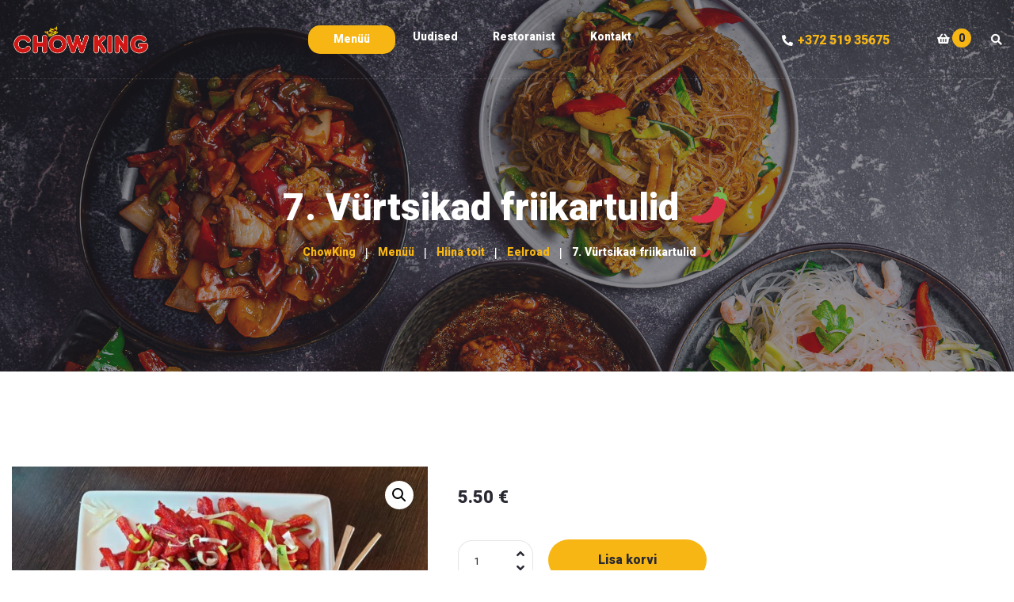

--- FILE ---
content_type: text/html; charset=UTF-8
request_url: https://www.hiinakiirtoit.ee/toode/7-vurtsikad-friikartulid/
body_size: 12995
content:
<!DOCTYPE html>
<html lang="et">
<head>
	<meta charset="UTF-8">
	<meta name="viewport" content="width=device-width">
	<link rel="profile" href="//gmpg.org/xfn/11">
	<title>7. Vürtsikad friikartulid  🌶 &#8211; Chow King</title>
<meta name='robots' content='max-image-preview:large' />
<link rel="alternate" hreflang="et" href="https://www.hiinakiirtoit.ee/toode/7-vurtsikad-friikartulid/" />
<link rel="alternate" hreflang="en" href="https://www.hiinakiirtoit.ee/en/product/7-vurtsikad-friikartulid/" />
<link rel="alternate" hreflang="ru" href="https://www.hiinakiirtoit.ee/ru/product/7-o%d1%81%d1%82%d1%80%d1%8b%d0%b9-k%d0%b0%d1%80%d1%82%d0%be%d1%84%d0%b5%d0%bb%d1%8c-%d1%84%d1%80%d0%b8/" />
<link rel="alternate" hreflang="x-default" href="https://www.hiinakiirtoit.ee/toode/7-vurtsikad-friikartulid/" />
<link rel='dns-prefetch' href='//fonts.googleapis.com' />
<link rel="alternate" type="application/rss+xml" title="Chow King &raquo; RSS" href="https://www.hiinakiirtoit.ee/feed/" />
<link rel="alternate" type="application/rss+xml" title="Chow King &raquo; Kommentaaride RSS" href="https://www.hiinakiirtoit.ee/comments/feed/" />
<script type="text/javascript">
window._wpemojiSettings = {"baseUrl":"https:\/\/s.w.org\/images\/core\/emoji\/14.0.0\/72x72\/","ext":".png","svgUrl":"https:\/\/s.w.org\/images\/core\/emoji\/14.0.0\/svg\/","svgExt":".svg","source":{"concatemoji":"https:\/\/www.hiinakiirtoit.ee\/wp-includes\/js\/wp-emoji-release.min.js?ver=6.1.9"}};
/*! This file is auto-generated */
!function(e,a,t){var n,r,o,i=a.createElement("canvas"),p=i.getContext&&i.getContext("2d");function s(e,t){var a=String.fromCharCode,e=(p.clearRect(0,0,i.width,i.height),p.fillText(a.apply(this,e),0,0),i.toDataURL());return p.clearRect(0,0,i.width,i.height),p.fillText(a.apply(this,t),0,0),e===i.toDataURL()}function c(e){var t=a.createElement("script");t.src=e,t.defer=t.type="text/javascript",a.getElementsByTagName("head")[0].appendChild(t)}for(o=Array("flag","emoji"),t.supports={everything:!0,everythingExceptFlag:!0},r=0;r<o.length;r++)t.supports[o[r]]=function(e){if(p&&p.fillText)switch(p.textBaseline="top",p.font="600 32px Arial",e){case"flag":return s([127987,65039,8205,9895,65039],[127987,65039,8203,9895,65039])?!1:!s([55356,56826,55356,56819],[55356,56826,8203,55356,56819])&&!s([55356,57332,56128,56423,56128,56418,56128,56421,56128,56430,56128,56423,56128,56447],[55356,57332,8203,56128,56423,8203,56128,56418,8203,56128,56421,8203,56128,56430,8203,56128,56423,8203,56128,56447]);case"emoji":return!s([129777,127995,8205,129778,127999],[129777,127995,8203,129778,127999])}return!1}(o[r]),t.supports.everything=t.supports.everything&&t.supports[o[r]],"flag"!==o[r]&&(t.supports.everythingExceptFlag=t.supports.everythingExceptFlag&&t.supports[o[r]]);t.supports.everythingExceptFlag=t.supports.everythingExceptFlag&&!t.supports.flag,t.DOMReady=!1,t.readyCallback=function(){t.DOMReady=!0},t.supports.everything||(n=function(){t.readyCallback()},a.addEventListener?(a.addEventListener("DOMContentLoaded",n,!1),e.addEventListener("load",n,!1)):(e.attachEvent("onload",n),a.attachEvent("onreadystatechange",function(){"complete"===a.readyState&&t.readyCallback()})),(e=t.source||{}).concatemoji?c(e.concatemoji):e.wpemoji&&e.twemoji&&(c(e.twemoji),c(e.wpemoji)))}(window,document,window._wpemojiSettings);
</script>
<style type="text/css">
img.wp-smiley,
img.emoji {
	display: inline !important;
	border: none !important;
	box-shadow: none !important;
	height: 1em !important;
	width: 1em !important;
	margin: 0 0.07em !important;
	vertical-align: -0.1em !important;
	background: none !important;
	padding: 0 !important;
}
</style>
	<link rel='stylesheet' id='font-awesome-css' href='https://www.hiinakiirtoit.ee/wp-content/themes/gomoto/assets/fonts/font-awesome/css/all.min.css?ver=1.0' type='text/css' media='all' />
<link rel='stylesheet' id='wp-block-library-css' href='https://www.hiinakiirtoit.ee/wp-includes/css/dist/block-library/style.min.css?ver=6.1.9' type='text/css' media='all' />
<style id='wp-block-library-theme-inline-css' type='text/css'>
.wp-block-audio figcaption{color:#555;font-size:13px;text-align:center}.is-dark-theme .wp-block-audio figcaption{color:hsla(0,0%,100%,.65)}.wp-block-audio{margin:0 0 1em}.wp-block-code{border:1px solid #ccc;border-radius:4px;font-family:Menlo,Consolas,monaco,monospace;padding:.8em 1em}.wp-block-embed figcaption{color:#555;font-size:13px;text-align:center}.is-dark-theme .wp-block-embed figcaption{color:hsla(0,0%,100%,.65)}.wp-block-embed{margin:0 0 1em}.blocks-gallery-caption{color:#555;font-size:13px;text-align:center}.is-dark-theme .blocks-gallery-caption{color:hsla(0,0%,100%,.65)}.wp-block-image figcaption{color:#555;font-size:13px;text-align:center}.is-dark-theme .wp-block-image figcaption{color:hsla(0,0%,100%,.65)}.wp-block-image{margin:0 0 1em}.wp-block-pullquote{border-top:4px solid;border-bottom:4px solid;margin-bottom:1.75em;color:currentColor}.wp-block-pullquote__citation,.wp-block-pullquote cite,.wp-block-pullquote footer{color:currentColor;text-transform:uppercase;font-size:.8125em;font-style:normal}.wp-block-quote{border-left:.25em solid;margin:0 0 1.75em;padding-left:1em}.wp-block-quote cite,.wp-block-quote footer{color:currentColor;font-size:.8125em;position:relative;font-style:normal}.wp-block-quote.has-text-align-right{border-left:none;border-right:.25em solid;padding-left:0;padding-right:1em}.wp-block-quote.has-text-align-center{border:none;padding-left:0}.wp-block-quote.is-large,.wp-block-quote.is-style-large,.wp-block-quote.is-style-plain{border:none}.wp-block-search .wp-block-search__label{font-weight:700}.wp-block-search__button{border:1px solid #ccc;padding:.375em .625em}:where(.wp-block-group.has-background){padding:1.25em 2.375em}.wp-block-separator.has-css-opacity{opacity:.4}.wp-block-separator{border:none;border-bottom:2px solid;margin-left:auto;margin-right:auto}.wp-block-separator.has-alpha-channel-opacity{opacity:1}.wp-block-separator:not(.is-style-wide):not(.is-style-dots){width:100px}.wp-block-separator.has-background:not(.is-style-dots){border-bottom:none;height:1px}.wp-block-separator.has-background:not(.is-style-wide):not(.is-style-dots){height:2px}.wp-block-table{margin:"0 0 1em 0"}.wp-block-table thead{border-bottom:3px solid}.wp-block-table tfoot{border-top:3px solid}.wp-block-table td,.wp-block-table th{word-break:normal}.wp-block-table figcaption{color:#555;font-size:13px;text-align:center}.is-dark-theme .wp-block-table figcaption{color:hsla(0,0%,100%,.65)}.wp-block-video figcaption{color:#555;font-size:13px;text-align:center}.is-dark-theme .wp-block-video figcaption{color:hsla(0,0%,100%,.65)}.wp-block-video{margin:0 0 1em}.wp-block-template-part.has-background{padding:1.25em 2.375em;margin-top:0;margin-bottom:0}
</style>
<link rel='stylesheet' id='wc-blocks-vendors-style-css' href='https://www.hiinakiirtoit.ee/wp-content/plugins/woocommerce/packages/woocommerce-blocks/build/wc-blocks-vendors-style.css?ver=9.1.5' type='text/css' media='all' />
<link rel='stylesheet' id='wc-blocks-style-css' href='https://www.hiinakiirtoit.ee/wp-content/plugins/woocommerce/packages/woocommerce-blocks/build/wc-blocks-style.css?ver=9.1.5' type='text/css' media='all' />
<link rel='stylesheet' id='classic-theme-styles-css' href='https://www.hiinakiirtoit.ee/wp-includes/css/classic-themes.min.css?ver=1' type='text/css' media='all' />
<style id='global-styles-inline-css' type='text/css'>
body{--wp--preset--color--black: #282932;--wp--preset--color--cyan-bluish-gray: #abb8c3;--wp--preset--color--white: #ffffff;--wp--preset--color--pale-pink: #f78da7;--wp--preset--color--vivid-red: #cf2e2e;--wp--preset--color--luminous-vivid-orange: #ff6900;--wp--preset--color--luminous-vivid-amber: #fcb900;--wp--preset--color--light-green-cyan: #7bdcb5;--wp--preset--color--vivid-green-cyan: #00d084;--wp--preset--color--pale-cyan-blue: #8ed1fc;--wp--preset--color--vivid-cyan-blue: #0693e3;--wp--preset--color--vivid-purple: #9b51e0;--wp--preset--color--main-theme: #F7B614;--wp--preset--color--gray: #F2EFE6;--wp--preset--gradient--vivid-cyan-blue-to-vivid-purple: linear-gradient(135deg,rgba(6,147,227,1) 0%,rgb(155,81,224) 100%);--wp--preset--gradient--light-green-cyan-to-vivid-green-cyan: linear-gradient(135deg,rgb(122,220,180) 0%,rgb(0,208,130) 100%);--wp--preset--gradient--luminous-vivid-amber-to-luminous-vivid-orange: linear-gradient(135deg,rgba(252,185,0,1) 0%,rgba(255,105,0,1) 100%);--wp--preset--gradient--luminous-vivid-orange-to-vivid-red: linear-gradient(135deg,rgba(255,105,0,1) 0%,rgb(207,46,46) 100%);--wp--preset--gradient--very-light-gray-to-cyan-bluish-gray: linear-gradient(135deg,rgb(238,238,238) 0%,rgb(169,184,195) 100%);--wp--preset--gradient--cool-to-warm-spectrum: linear-gradient(135deg,rgb(74,234,220) 0%,rgb(151,120,209) 20%,rgb(207,42,186) 40%,rgb(238,44,130) 60%,rgb(251,105,98) 80%,rgb(254,248,76) 100%);--wp--preset--gradient--blush-light-purple: linear-gradient(135deg,rgb(255,206,236) 0%,rgb(152,150,240) 100%);--wp--preset--gradient--blush-bordeaux: linear-gradient(135deg,rgb(254,205,165) 0%,rgb(254,45,45) 50%,rgb(107,0,62) 100%);--wp--preset--gradient--luminous-dusk: linear-gradient(135deg,rgb(255,203,112) 0%,rgb(199,81,192) 50%,rgb(65,88,208) 100%);--wp--preset--gradient--pale-ocean: linear-gradient(135deg,rgb(255,245,203) 0%,rgb(182,227,212) 50%,rgb(51,167,181) 100%);--wp--preset--gradient--electric-grass: linear-gradient(135deg,rgb(202,248,128) 0%,rgb(113,206,126) 100%);--wp--preset--gradient--midnight: linear-gradient(135deg,rgb(2,3,129) 0%,rgb(40,116,252) 100%);--wp--preset--duotone--dark-grayscale: url('#wp-duotone-dark-grayscale');--wp--preset--duotone--grayscale: url('#wp-duotone-grayscale');--wp--preset--duotone--purple-yellow: url('#wp-duotone-purple-yellow');--wp--preset--duotone--blue-red: url('#wp-duotone-blue-red');--wp--preset--duotone--midnight: url('#wp-duotone-midnight');--wp--preset--duotone--magenta-yellow: url('#wp-duotone-magenta-yellow');--wp--preset--duotone--purple-green: url('#wp-duotone-purple-green');--wp--preset--duotone--blue-orange: url('#wp-duotone-blue-orange');--wp--preset--font-size--small: 14px;--wp--preset--font-size--medium: 20px;--wp--preset--font-size--large: 24px;--wp--preset--font-size--x-large: 42px;--wp--preset--font-size--regular: 16px;--wp--preset--spacing--20: 0.44rem;--wp--preset--spacing--30: 0.67rem;--wp--preset--spacing--40: 1rem;--wp--preset--spacing--50: 1.5rem;--wp--preset--spacing--60: 2.25rem;--wp--preset--spacing--70: 3.38rem;--wp--preset--spacing--80: 5.06rem;}:where(.is-layout-flex){gap: 0.5em;}body .is-layout-flow > .alignleft{float: left;margin-inline-start: 0;margin-inline-end: 2em;}body .is-layout-flow > .alignright{float: right;margin-inline-start: 2em;margin-inline-end: 0;}body .is-layout-flow > .aligncenter{margin-left: auto !important;margin-right: auto !important;}body .is-layout-constrained > .alignleft{float: left;margin-inline-start: 0;margin-inline-end: 2em;}body .is-layout-constrained > .alignright{float: right;margin-inline-start: 2em;margin-inline-end: 0;}body .is-layout-constrained > .aligncenter{margin-left: auto !important;margin-right: auto !important;}body .is-layout-constrained > :where(:not(.alignleft):not(.alignright):not(.alignfull)){max-width: var(--wp--style--global--content-size);margin-left: auto !important;margin-right: auto !important;}body .is-layout-constrained > .alignwide{max-width: var(--wp--style--global--wide-size);}body .is-layout-flex{display: flex;}body .is-layout-flex{flex-wrap: wrap;align-items: center;}body .is-layout-flex > *{margin: 0;}:where(.wp-block-columns.is-layout-flex){gap: 2em;}.has-black-color{color: var(--wp--preset--color--black) !important;}.has-cyan-bluish-gray-color{color: var(--wp--preset--color--cyan-bluish-gray) !important;}.has-white-color{color: var(--wp--preset--color--white) !important;}.has-pale-pink-color{color: var(--wp--preset--color--pale-pink) !important;}.has-vivid-red-color{color: var(--wp--preset--color--vivid-red) !important;}.has-luminous-vivid-orange-color{color: var(--wp--preset--color--luminous-vivid-orange) !important;}.has-luminous-vivid-amber-color{color: var(--wp--preset--color--luminous-vivid-amber) !important;}.has-light-green-cyan-color{color: var(--wp--preset--color--light-green-cyan) !important;}.has-vivid-green-cyan-color{color: var(--wp--preset--color--vivid-green-cyan) !important;}.has-pale-cyan-blue-color{color: var(--wp--preset--color--pale-cyan-blue) !important;}.has-vivid-cyan-blue-color{color: var(--wp--preset--color--vivid-cyan-blue) !important;}.has-vivid-purple-color{color: var(--wp--preset--color--vivid-purple) !important;}.has-black-background-color{background-color: var(--wp--preset--color--black) !important;}.has-cyan-bluish-gray-background-color{background-color: var(--wp--preset--color--cyan-bluish-gray) !important;}.has-white-background-color{background-color: var(--wp--preset--color--white) !important;}.has-pale-pink-background-color{background-color: var(--wp--preset--color--pale-pink) !important;}.has-vivid-red-background-color{background-color: var(--wp--preset--color--vivid-red) !important;}.has-luminous-vivid-orange-background-color{background-color: var(--wp--preset--color--luminous-vivid-orange) !important;}.has-luminous-vivid-amber-background-color{background-color: var(--wp--preset--color--luminous-vivid-amber) !important;}.has-light-green-cyan-background-color{background-color: var(--wp--preset--color--light-green-cyan) !important;}.has-vivid-green-cyan-background-color{background-color: var(--wp--preset--color--vivid-green-cyan) !important;}.has-pale-cyan-blue-background-color{background-color: var(--wp--preset--color--pale-cyan-blue) !important;}.has-vivid-cyan-blue-background-color{background-color: var(--wp--preset--color--vivid-cyan-blue) !important;}.has-vivid-purple-background-color{background-color: var(--wp--preset--color--vivid-purple) !important;}.has-black-border-color{border-color: var(--wp--preset--color--black) !important;}.has-cyan-bluish-gray-border-color{border-color: var(--wp--preset--color--cyan-bluish-gray) !important;}.has-white-border-color{border-color: var(--wp--preset--color--white) !important;}.has-pale-pink-border-color{border-color: var(--wp--preset--color--pale-pink) !important;}.has-vivid-red-border-color{border-color: var(--wp--preset--color--vivid-red) !important;}.has-luminous-vivid-orange-border-color{border-color: var(--wp--preset--color--luminous-vivid-orange) !important;}.has-luminous-vivid-amber-border-color{border-color: var(--wp--preset--color--luminous-vivid-amber) !important;}.has-light-green-cyan-border-color{border-color: var(--wp--preset--color--light-green-cyan) !important;}.has-vivid-green-cyan-border-color{border-color: var(--wp--preset--color--vivid-green-cyan) !important;}.has-pale-cyan-blue-border-color{border-color: var(--wp--preset--color--pale-cyan-blue) !important;}.has-vivid-cyan-blue-border-color{border-color: var(--wp--preset--color--vivid-cyan-blue) !important;}.has-vivid-purple-border-color{border-color: var(--wp--preset--color--vivid-purple) !important;}.has-vivid-cyan-blue-to-vivid-purple-gradient-background{background: var(--wp--preset--gradient--vivid-cyan-blue-to-vivid-purple) !important;}.has-light-green-cyan-to-vivid-green-cyan-gradient-background{background: var(--wp--preset--gradient--light-green-cyan-to-vivid-green-cyan) !important;}.has-luminous-vivid-amber-to-luminous-vivid-orange-gradient-background{background: var(--wp--preset--gradient--luminous-vivid-amber-to-luminous-vivid-orange) !important;}.has-luminous-vivid-orange-to-vivid-red-gradient-background{background: var(--wp--preset--gradient--luminous-vivid-orange-to-vivid-red) !important;}.has-very-light-gray-to-cyan-bluish-gray-gradient-background{background: var(--wp--preset--gradient--very-light-gray-to-cyan-bluish-gray) !important;}.has-cool-to-warm-spectrum-gradient-background{background: var(--wp--preset--gradient--cool-to-warm-spectrum) !important;}.has-blush-light-purple-gradient-background{background: var(--wp--preset--gradient--blush-light-purple) !important;}.has-blush-bordeaux-gradient-background{background: var(--wp--preset--gradient--blush-bordeaux) !important;}.has-luminous-dusk-gradient-background{background: var(--wp--preset--gradient--luminous-dusk) !important;}.has-pale-ocean-gradient-background{background: var(--wp--preset--gradient--pale-ocean) !important;}.has-electric-grass-gradient-background{background: var(--wp--preset--gradient--electric-grass) !important;}.has-midnight-gradient-background{background: var(--wp--preset--gradient--midnight) !important;}.has-small-font-size{font-size: var(--wp--preset--font-size--small) !important;}.has-medium-font-size{font-size: var(--wp--preset--font-size--medium) !important;}.has-large-font-size{font-size: var(--wp--preset--font-size--large) !important;}.has-x-large-font-size{font-size: var(--wp--preset--font-size--x-large) !important;}
.wp-block-navigation a:where(:not(.wp-element-button)){color: inherit;}
:where(.wp-block-columns.is-layout-flex){gap: 2em;}
.wp-block-pullquote{font-size: 1.5em;line-height: 1.6;}
</style>
<link rel='stylesheet' id='contact-form-7-css' href='https://www.hiinakiirtoit.ee/wp-content/plugins/contact-form-7/includes/css/styles.css?ver=5.7.7' type='text/css' media='all' />
<link rel='stylesheet' id='dashicons-css' href='https://www.hiinakiirtoit.ee/wp-includes/css/dashicons.min.css?ver=6.1.9' type='text/css' media='all' />
<link rel='stylesheet' id='post-views-counter-frontend-css' href='https://www.hiinakiirtoit.ee/wp-content/plugins/post-views-counter/css/frontend.min.css?ver=1.3.12' type='text/css' media='all' />
<link rel='stylesheet' id='photoswipe-css' href='https://www.hiinakiirtoit.ee/wp-content/plugins/woocommerce/assets/css/photoswipe/photoswipe.min.css?ver=7.3.0' type='text/css' media='all' />
<link rel='stylesheet' id='photoswipe-default-skin-css' href='https://www.hiinakiirtoit.ee/wp-content/plugins/woocommerce/assets/css/photoswipe/default-skin/default-skin.min.css?ver=7.3.0' type='text/css' media='all' />
<link rel='stylesheet' id='woocommerce-layout-css' href='https://www.hiinakiirtoit.ee/wp-content/plugins/woocommerce/assets/css/woocommerce-layout.css?ver=7.3.0' type='text/css' media='all' />
<link rel='stylesheet' id='woocommerce-smallscreen-css' href='https://www.hiinakiirtoit.ee/wp-content/plugins/woocommerce/assets/css/woocommerce-smallscreen.css?ver=7.3.0' type='text/css' media='only screen and (max-width: 768px)' />
<link rel='stylesheet' id='woocommerce-general-css' href='https://www.hiinakiirtoit.ee/wp-content/plugins/woocommerce/assets/css/woocommerce.css?ver=7.3.0' type='text/css' media='all' />
<style id='woocommerce-inline-inline-css' type='text/css'>
.woocommerce form .form-row .required { visibility: visible; }
</style>
<link rel='stylesheet' id='wpml-legacy-horizontal-list-0-css' href='//www.hiinakiirtoit.ee/wp-content/plugins/sitepress-multilingual-cms/templates/language-switchers/legacy-list-horizontal/style.min.css?ver=1' type='text/css' media='all' />
<link rel='stylesheet' id='bootstrap-css' href='https://www.hiinakiirtoit.ee/wp-content/themes/gomoto/assets/css/bootstrap-grid.css?ver=1.0' type='text/css' media='all' />
<link rel='stylesheet' id='gomoto-plugins-css' href='https://www.hiinakiirtoit.ee/wp-content/themes/gomoto/assets/css/plugins.css?ver=1.0' type='text/css' media='all' />
<link rel='stylesheet' id='gomoto-theme-style-css' href='https://www.hiinakiirtoit.ee/wp-content/themes/gomoto-child/style.css?ver=1.0' type='text/css' media='all' />
<style id='gomoto-theme-style-inline-css' type='text/css'>
@font-face {
			font-family: 'gomoto-fontello';
			  src: url('https://www.hiinakiirtoit.ee/wp-content/themes/gomoto/assets/fontello/lte-gomoto.eot?1.0');
			  src: url('https://www.hiinakiirtoit.ee/wp-content/themes/gomoto/assets/fontello/lte-gomoto.eot?1.0#iefix') format('embedded-opentype'),
			       url('https://www.hiinakiirtoit.ee/wp-content/themes/gomoto/assets/fontello/lte-gomoto.woff2?1.0') format('woff2'),
			       url('https://www.hiinakiirtoit.ee/wp-content/themes/gomoto/assets/fontello/lte-gomoto.woff?1.0') format('woff'),
			       url('https://www.hiinakiirtoit.ee/wp-content/themes/gomoto/assets/fontello/lte-gomoto.ttf?1.0') format('truetype'),
			       url('https://www.hiinakiirtoit.ee/wp-content/themes/gomoto/assets/fontello/lte-gomoto.svg?1.0#lte-gomoto') format('svg');
			  font-weight: normal;
			  font-style: normal;
			}
			:root {			  --main:   #F7B614 !important;			  --second:   #F7B614 !important;			  --gray:   #F2EFE6 !important;			  --black:  #282932 !important;			  --white:  #FFFFFF !important;			  --red:   #D12323 !important;			  --yellow:   #F7B614 !important;			  --green:   #39b972 !important;--font-main: 'Catamaran' !important;--font-headers: 'Heebo' !important;--font-subheaders: 'Heebo' !important;			  			}				.lte-page-header { background-image: url(//www.hiinakiirtoit.ee/wp-content/uploads/2019/06/china_wok_product59.jpg) !important; } #lte-widgets-footer { background-image: url(//www.hiinakiirtoit.ee/wp-content/uploads/2019/06/footer-bg.png) !important; } .go-top:before { background-image: url(//www.hiinakiirtoit.ee/wp-content/uploads/2019/06/free-icon-upward-8532467-e1671438087515.png) !important; } #nav-wrapper.lte-layout-transparent .lte-navbar.dark.affix { background-color: rgba(0,0,0,0.75) !important; } .lte-navbar .lte-logo img, .lte-footer-widget-area .lte-logo img { max-height: 42px !important; } 
</style>
<link rel='stylesheet' id='gomoto-parent-style-css' href='https://www.hiinakiirtoit.ee/wp-content/themes/gomoto/style.css?ver=6.1.9' type='text/css' media='all' />
<link rel='stylesheet' id='gomoto-child-style-css' href='https://www.hiinakiirtoit.ee/wp-content/themes/gomoto-child/style.css?ver=1.0' type='text/css' media='all' />
<link rel='stylesheet' id='magnific-popup-css' href='https://www.hiinakiirtoit.ee/wp-content/themes/gomoto/assets/css/magnific-popup.css?ver=1.1.0' type='text/css' media='all' />
<link rel='stylesheet' id='gomoto-google-fonts-css' href='//fonts.googleapis.com/css?family=Catamaran:400,300,400i,700,700i%7CHeebo:800&#038;subset=latin,hebrew' type='text/css' media='all' />
<link rel='stylesheet' id='font-awesome-shims-css' href='https://www.hiinakiirtoit.ee/wp-content/themes/gomoto/assets/fonts/font-awesome/css/v4-shims.min.css?ver=1.0' type='text/css' media='all' />
<link rel='stylesheet' id='gomoto-fontello-css' href='https://www.hiinakiirtoit.ee/wp-content/themes/gomoto/assets/fontello/lte-gomoto-codes.css?ver=1.0' type='text/css' media='all' />
<script type='text/javascript' src='https://www.hiinakiirtoit.ee/wp-includes/js/jquery/jquery.min.js?ver=3.6.1' id='jquery-core-js'></script>
<script type='text/javascript' src='https://www.hiinakiirtoit.ee/wp-includes/js/jquery/jquery-migrate.min.js?ver=3.3.2' id='jquery-migrate-js'></script>
<script type='text/javascript' id='wpml-cookie-js-extra'>
/* <![CDATA[ */
var wpml_cookies = {"wp-wpml_current_language":{"value":"et","expires":1,"path":"\/"}};
var wpml_cookies = {"wp-wpml_current_language":{"value":"et","expires":1,"path":"\/"}};
/* ]]> */
</script>
<script type='text/javascript' src='https://www.hiinakiirtoit.ee/wp-content/plugins/sitepress-multilingual-cms/res/js/cookies/language-cookie.js?ver=4.5.14' id='wpml-cookie-js'></script>
<script type='text/javascript' src='https://www.hiinakiirtoit.ee/wp-content/plugins/lte-ext/assets/js/jquery.paroller.js?ver=1.4.7' id='jquery-paroller-js'></script>
<script type='text/javascript' src='https://www.hiinakiirtoit.ee/wp-content/themes/gomoto/assets/js/modernizr-2.6.2.min.js?ver=2.6.2' id='modernizr-js'></script>
<link rel="https://api.w.org/" href="https://www.hiinakiirtoit.ee/wp-json/" /><link rel="alternate" type="application/json" href="https://www.hiinakiirtoit.ee/wp-json/wp/v2/product/14835" /><link rel="EditURI" type="application/rsd+xml" title="RSD" href="https://www.hiinakiirtoit.ee/xmlrpc.php?rsd" />
<link rel="wlwmanifest" type="application/wlwmanifest+xml" href="https://www.hiinakiirtoit.ee/wp-includes/wlwmanifest.xml" />
<meta name="generator" content="WordPress 6.1.9" />
<meta name="generator" content="WooCommerce 7.3.0" />
<link rel="canonical" href="https://www.hiinakiirtoit.ee/toode/7-vurtsikad-friikartulid/" />
<link rel='shortlink' href='https://www.hiinakiirtoit.ee/?p=14835' />
<link rel="alternate" type="application/json+oembed" href="https://www.hiinakiirtoit.ee/wp-json/oembed/1.0/embed?url=https%3A%2F%2Fwww.hiinakiirtoit.ee%2Ftoode%2F7-vurtsikad-friikartulid%2F" />
<link rel="alternate" type="text/xml+oembed" href="https://www.hiinakiirtoit.ee/wp-json/oembed/1.0/embed?url=https%3A%2F%2Fwww.hiinakiirtoit.ee%2Ftoode%2F7-vurtsikad-friikartulid%2F&#038;format=xml" />
<meta name="generator" content="WPML ver:4.5.14 stt:1,15,45;" />
<style></style><style>
                .lmp_load_more_button.br_lmp_button_settings .lmp_button:hover {
                    background-color: #9999ff!important;
                    color: #111111!important;
                }
                .lmp_load_more_button.br_lmp_prev_settings .lmp_button:hover {
                    background-color: #9999ff!important;
                    color: #111111!important;
                }li.product.lazy, .berocket_lgv_additional_data.lazy{opacity:0;}</style>	<noscript><style>.woocommerce-product-gallery{ opacity: 1 !important; }</style></noscript>
	<link rel="icon" href="https://www.hiinakiirtoit.ee/wp-content/uploads/2019/06/cropped-chow_king_logo_bg-32x32.png" sizes="32x32" />
<link rel="icon" href="https://www.hiinakiirtoit.ee/wp-content/uploads/2019/06/cropped-chow_king_logo_bg-192x192.png" sizes="192x192" />
<link rel="apple-touch-icon" href="https://www.hiinakiirtoit.ee/wp-content/uploads/2019/06/cropped-chow_king_logo_bg-180x180.png" />
<meta name="msapplication-TileImage" content="https://www.hiinakiirtoit.ee/wp-content/uploads/2019/06/cropped-chow_king_logo_bg-270x270.png" />
		<style type="text/css" id="wp-custom-css">
			#menu-item-17113 >a{color:white!important;}/* Menu button color change by Digituul */
#menu-item-17113 >a:hover{color:#f7b614!important;}/* Hover menu button change by Digituul */
.wpcf7-form-control-wrap{margin-bottom:10px!important;}/* Contact form space by Digituul */
.menuu-button{background-color:#f7b614;border-radius:15px;padding:3px 10px 3px 10px!important;}/* Change button at header "Menüü" by Digituul */
.menuu-button:hover{background-color:white!important;}/* Change hover button header "Menüü" by Digituul */
.lte-wc-new{display:none}; /* Hide new product text by Digituul */
		</style>
		</head>
<body class="product-template-default single single-product postid-14835 theme-gomoto woocommerce woocommerce-page woocommerce-no-js full-width singular lte-product-style-default paceloader-enabled elementor-default elementor-kit-13200">
<svg xmlns="http://www.w3.org/2000/svg" viewBox="0 0 0 0" width="0" height="0" focusable="false" role="none" style="visibility: hidden; position: absolute; left: -9999px; overflow: hidden;" ><defs><filter id="wp-duotone-dark-grayscale"><feColorMatrix color-interpolation-filters="sRGB" type="matrix" values=" .299 .587 .114 0 0 .299 .587 .114 0 0 .299 .587 .114 0 0 .299 .587 .114 0 0 " /><feComponentTransfer color-interpolation-filters="sRGB" ><feFuncR type="table" tableValues="0 0.49803921568627" /><feFuncG type="table" tableValues="0 0.49803921568627" /><feFuncB type="table" tableValues="0 0.49803921568627" /><feFuncA type="table" tableValues="1 1" /></feComponentTransfer><feComposite in2="SourceGraphic" operator="in" /></filter></defs></svg><svg xmlns="http://www.w3.org/2000/svg" viewBox="0 0 0 0" width="0" height="0" focusable="false" role="none" style="visibility: hidden; position: absolute; left: -9999px; overflow: hidden;" ><defs><filter id="wp-duotone-grayscale"><feColorMatrix color-interpolation-filters="sRGB" type="matrix" values=" .299 .587 .114 0 0 .299 .587 .114 0 0 .299 .587 .114 0 0 .299 .587 .114 0 0 " /><feComponentTransfer color-interpolation-filters="sRGB" ><feFuncR type="table" tableValues="0 1" /><feFuncG type="table" tableValues="0 1" /><feFuncB type="table" tableValues="0 1" /><feFuncA type="table" tableValues="1 1" /></feComponentTransfer><feComposite in2="SourceGraphic" operator="in" /></filter></defs></svg><svg xmlns="http://www.w3.org/2000/svg" viewBox="0 0 0 0" width="0" height="0" focusable="false" role="none" style="visibility: hidden; position: absolute; left: -9999px; overflow: hidden;" ><defs><filter id="wp-duotone-purple-yellow"><feColorMatrix color-interpolation-filters="sRGB" type="matrix" values=" .299 .587 .114 0 0 .299 .587 .114 0 0 .299 .587 .114 0 0 .299 .587 .114 0 0 " /><feComponentTransfer color-interpolation-filters="sRGB" ><feFuncR type="table" tableValues="0.54901960784314 0.98823529411765" /><feFuncG type="table" tableValues="0 1" /><feFuncB type="table" tableValues="0.71764705882353 0.25490196078431" /><feFuncA type="table" tableValues="1 1" /></feComponentTransfer><feComposite in2="SourceGraphic" operator="in" /></filter></defs></svg><svg xmlns="http://www.w3.org/2000/svg" viewBox="0 0 0 0" width="0" height="0" focusable="false" role="none" style="visibility: hidden; position: absolute; left: -9999px; overflow: hidden;" ><defs><filter id="wp-duotone-blue-red"><feColorMatrix color-interpolation-filters="sRGB" type="matrix" values=" .299 .587 .114 0 0 .299 .587 .114 0 0 .299 .587 .114 0 0 .299 .587 .114 0 0 " /><feComponentTransfer color-interpolation-filters="sRGB" ><feFuncR type="table" tableValues="0 1" /><feFuncG type="table" tableValues="0 0.27843137254902" /><feFuncB type="table" tableValues="0.5921568627451 0.27843137254902" /><feFuncA type="table" tableValues="1 1" /></feComponentTransfer><feComposite in2="SourceGraphic" operator="in" /></filter></defs></svg><svg xmlns="http://www.w3.org/2000/svg" viewBox="0 0 0 0" width="0" height="0" focusable="false" role="none" style="visibility: hidden; position: absolute; left: -9999px; overflow: hidden;" ><defs><filter id="wp-duotone-midnight"><feColorMatrix color-interpolation-filters="sRGB" type="matrix" values=" .299 .587 .114 0 0 .299 .587 .114 0 0 .299 .587 .114 0 0 .299 .587 .114 0 0 " /><feComponentTransfer color-interpolation-filters="sRGB" ><feFuncR type="table" tableValues="0 0" /><feFuncG type="table" tableValues="0 0.64705882352941" /><feFuncB type="table" tableValues="0 1" /><feFuncA type="table" tableValues="1 1" /></feComponentTransfer><feComposite in2="SourceGraphic" operator="in" /></filter></defs></svg><svg xmlns="http://www.w3.org/2000/svg" viewBox="0 0 0 0" width="0" height="0" focusable="false" role="none" style="visibility: hidden; position: absolute; left: -9999px; overflow: hidden;" ><defs><filter id="wp-duotone-magenta-yellow"><feColorMatrix color-interpolation-filters="sRGB" type="matrix" values=" .299 .587 .114 0 0 .299 .587 .114 0 0 .299 .587 .114 0 0 .299 .587 .114 0 0 " /><feComponentTransfer color-interpolation-filters="sRGB" ><feFuncR type="table" tableValues="0.78039215686275 1" /><feFuncG type="table" tableValues="0 0.94901960784314" /><feFuncB type="table" tableValues="0.35294117647059 0.47058823529412" /><feFuncA type="table" tableValues="1 1" /></feComponentTransfer><feComposite in2="SourceGraphic" operator="in" /></filter></defs></svg><svg xmlns="http://www.w3.org/2000/svg" viewBox="0 0 0 0" width="0" height="0" focusable="false" role="none" style="visibility: hidden; position: absolute; left: -9999px; overflow: hidden;" ><defs><filter id="wp-duotone-purple-green"><feColorMatrix color-interpolation-filters="sRGB" type="matrix" values=" .299 .587 .114 0 0 .299 .587 .114 0 0 .299 .587 .114 0 0 .299 .587 .114 0 0 " /><feComponentTransfer color-interpolation-filters="sRGB" ><feFuncR type="table" tableValues="0.65098039215686 0.40392156862745" /><feFuncG type="table" tableValues="0 1" /><feFuncB type="table" tableValues="0.44705882352941 0.4" /><feFuncA type="table" tableValues="1 1" /></feComponentTransfer><feComposite in2="SourceGraphic" operator="in" /></filter></defs></svg><svg xmlns="http://www.w3.org/2000/svg" viewBox="0 0 0 0" width="0" height="0" focusable="false" role="none" style="visibility: hidden; position: absolute; left: -9999px; overflow: hidden;" ><defs><filter id="wp-duotone-blue-orange"><feColorMatrix color-interpolation-filters="sRGB" type="matrix" values=" .299 .587 .114 0 0 .299 .587 .114 0 0 .299 .587 .114 0 0 .299 .587 .114 0 0 " /><feComponentTransfer color-interpolation-filters="sRGB" ><feFuncR type="table" tableValues="0.098039215686275 1" /><feFuncG type="table" tableValues="0 0.66274509803922" /><feFuncB type="table" tableValues="0.84705882352941 0.41960784313725" /><feFuncA type="table" tableValues="1 1" /></feComponentTransfer><feComposite in2="SourceGraphic" operator="in" /></filter></defs></svg><div id="lte-preloader" data-loader="Loading..."></div><div class="lte-content-wrapper  lte-layout-transparent">	<div class="lte-header-wrapper header-h1  header-parallax lte-header-overlay hasBreadcrumbs lte-layout-transparent lte-pageheader-">
	<div id="lte-nav-wrapper" class="lte-layout-transparent lte-nav-color-white">
	<nav class="lte-navbar" data-spy="" data-offset-top="0">
		<div class="container">	
			<div class="lte-navbar-logo ">	
				<a class="lte-logo" href="https://www.hiinakiirtoit.ee/"><img src="//www.hiinakiirtoit.ee/wp-content/uploads/2019/06/chow_king_logo.png" alt="Chow King" srcset="//www.hiinakiirtoit.ee/wp-content/uploads/2019/06/chow_king_logo.png 1x,//www.hiinakiirtoit.ee/wp-content/uploads/2019/06/chow_king_logo.png 2x"></a>			</div>	
						
			<div class="lte-navbar-items navbar-mobile-white navbar-collapse collapse" data-mobile-screen-width="1198">
				<div class="toggle-wrap">
					<a class="lte-logo" href="https://www.hiinakiirtoit.ee/"><img src="//www.hiinakiirtoit.ee/wp-content/uploads/2019/06/chow_king_logo_bg.png" alt="Chow King" srcset="//www.hiinakiirtoit.ee/wp-content/uploads/2019/06/chow_king_logo_bg.png 1x,//www.hiinakiirtoit.ee/wp-content/uploads/2019/06/chow_king_logo_bg.png 2x"></a>						
					<button type="button" class="lte-navbar-toggle collapsed">
						<span class="close">&times;</span>
					</button>							
					<div class="clearfix"></div>
				</div>
				<ul id="menu-main-menu" class="lte-ul-nav"><li id="menu-item-17113" class="menuu-button menu-item menu-item-type-custom menu-item-object-custom menu-item-17113"><a href="https://www.hiinakiirtoit.ee/menuu/" ><span><span>Menüü</span></span></a></li>
<li id="menu-item-15398" class="menu-item menu-item-type-post_type menu-item-object-page menu-item-15398"><a href="https://www.hiinakiirtoit.ee/uudised/" ><span><span>Uudised</span></span></a></li>
<li id="menu-item-13637" class="menu-item menu-item-type-post_type menu-item-object-page menu-item-13637"><a href="https://www.hiinakiirtoit.ee/restoranist/" ><span><span>Restoranist</span></span></a></li>
<li id="menu-item-13613" class="menu-item menu-item-type-post_type menu-item-object-page menu-item-13613"><a href="https://www.hiinakiirtoit.ee/kontakt/" ><span><span>Kontakt</span></span></a></li>
</ul>				<div class="lte-mobile-controls">
					<div><ul><li class="lte-nav-social ">
							<a href="tel:+37251935675" class="gomoto_fa5_icons fas fa-phone-alt" target="_blank"><span class="lte-header">+372 519 35675</span></a></li><li class="lte-nav-cart ">
							<div class="cart-navbar">
								<a href="https://www.hiinakiirtoit.ee/ostukorv/" class="lte-cart lte-cart-type-show" title="View your shopping cart"><span class="lte-count lte-items-0">0</span><span class="lte-icon-cart fas fa-shopping-basket"></span></a>
							</div>
						</li>
					<li class="lte-nav-search ">
						<div class="lte-top-search-wrapper" data-source="woocommerce" data-base-href="https://www.hiinakiirtoit.ee/">
							<a href="#"  id="lte-top-search-ico-mobile"  class="lte-top-search-ico fa fa-search" aria-hidden="true"></a>
							
							<input placeholder="Otsi" value="" type="text">
						</div></li></ul></div>				
				</div>				
			</div>
			<div class="lte-navbar-icons"><ul><li class="lte-nav-social ">
							<a href="tel:+37251935675" class="gomoto_fa5_icons fas fa-phone-alt" target="_blank"><span class="lte-header">+372 519 35675</span></a></li><li class="lte-nav-cart ">
							<div class="cart-navbar">
								<a href="https://www.hiinakiirtoit.ee/ostukorv/" class="lte-cart lte-cart-type-show" title="View your shopping cart"><span class="lte-count lte-items-0">0</span><span class="lte-icon-cart fas fa-shopping-basket"></span></a>
							</div>
						</li>
					<li class="lte-nav-search ">
						<div class="lte-top-search-wrapper" data-source="woocommerce" data-base-href="https://www.hiinakiirtoit.ee/">
							<a href="#"  id="lte-top-search-ico"  class="lte-top-search-ico fa fa-search" aria-hidden="true"></a>
							<a href="#" class="lte-top-search-ico-close " aria-hidden="true">&times;</a>
							<input placeholder="Otsi" value="" type="text">
						</div></li></ul></div>		
			<button type="button" class="lte-navbar-toggle">
				<span class="icon-bar top-bar"></span>
				<span class="icon-bar middle-bar"></span>
				<span class="icon-bar bottom-bar"></span>
			</button>			
		</div>
	</nav>
</div>
		<header class="lte-page-header lte-parallax-yes">
		    <div class="container">
		    	<div class="lte-header-h1-wrapper"><h1 class="header">7. Vürtsikad friikartulid  🌶</h1></div><ul class="breadcrumbs" typeof="BreadcrumbList" vocab="https://schema.org/"><!-- Breadcrumb NavXT 7.1.0 -->
<li class="home"><span property="itemListElement" typeof="ListItem"><a property="item" typeof="WebPage" title="Go to ChowKing." href="https://www.hiinakiirtoit.ee" class="home"><span property="name">ChowKing</span></a><meta property="position" content="1"></span></li>
<li class="archive post-product-archive"><span property="itemListElement" typeof="ListItem"><a property="item" typeof="WebPage" title="Go to Menüü." href="https://www.hiinakiirtoit.ee/menuu/" class="archive post-product-archive"><span property="name">Menüü</span></a><meta property="position" content="2"></span></li>
<li class="taxonomy product_cat"><span property="itemListElement" typeof="ListItem"><a property="item" typeof="WebPage" title="Go to the Hiina toit Category archives." href="https://www.hiinakiirtoit.ee/tootekategooria/hiina-toit/" class="taxonomy product_cat"><span property="name">Hiina toit</span></a><meta property="position" content="3"></span></li>
<li class="taxonomy product_cat"><span property="itemListElement" typeof="ListItem"><a property="item" typeof="WebPage" title="Go to the Eelroad Category archives." href="https://www.hiinakiirtoit.ee/tootekategooria/hiina-toit/eelroad/" class="taxonomy product_cat"><span property="name">Eelroad</span></a><meta property="position" content="4"></span></li>
<li class="post post-product current-item"><span property="itemListElement" typeof="ListItem"><span property="name">7. Vürtsikad friikartulid  🌶</span><meta property="position" content="5"></span></li>
</ul>		    </div>
					</header>
			</div><div class="container main-wrapper">
	<div class="lte-wc-wrapper margin-default lte-cols-xl-3 lte-cols-lg-3 lte-cols-md-3 lte-cols-sm-2 lte-cols-ms-2 lte-cols-xs-1">
	  				<div class="row centered"><div class="col-xl-9 col-lg-12 col-xs-12">
					
			<div class="woocommerce-notices-wrapper"></div><div id="product-14835" class="has-post-thumbnail product type-product post-14835 status-publish first instock product_cat-hiina-toit product_cat-eelroad product_tag-friikartul purchasable product-type-simple">

	<div class="woocommerce-product-gallery woocommerce-product-gallery--with-images woocommerce-product-gallery--columns-4 images" data-columns="4" style="opacity: 0; transition: opacity .25s ease-in-out;">
	<figure class="woocommerce-product-gallery__wrapper">
		<div data-thumb="https://www.hiinakiirtoit.ee/wp-content/uploads/2019/06/teravad-friikartulid-100x100.jpg" data-thumb-alt="" class="woocommerce-product-gallery__image"><a href="https://www.hiinakiirtoit.ee/wp-content/uploads/2019/06/teravad-friikartulid.jpg"><img width="600" height="338" src="https://www.hiinakiirtoit.ee/wp-content/uploads/2019/06/teravad-friikartulid-600x338.jpg" class="wp-post-image" alt="" decoding="async" loading="lazy" title="teravad friikartulid" data-caption="" data-src="https://www.hiinakiirtoit.ee/wp-content/uploads/2019/06/teravad-friikartulid.jpg" data-large_image="https://www.hiinakiirtoit.ee/wp-content/uploads/2019/06/teravad-friikartulid.jpg" data-large_image_width="4032" data-large_image_height="2268" srcset="https://www.hiinakiirtoit.ee/wp-content/uploads/2019/06/teravad-friikartulid-600x338.jpg 600w, https://www.hiinakiirtoit.ee/wp-content/uploads/2019/06/teravad-friikartulid-300x169.jpg 300w, https://www.hiinakiirtoit.ee/wp-content/uploads/2019/06/teravad-friikartulid-1024x576.jpg 1024w, https://www.hiinakiirtoit.ee/wp-content/uploads/2019/06/teravad-friikartulid-768x432.jpg 768w, https://www.hiinakiirtoit.ee/wp-content/uploads/2019/06/teravad-friikartulid-1536x864.jpg 1536w, https://www.hiinakiirtoit.ee/wp-content/uploads/2019/06/teravad-friikartulid-2048x1152.jpg 2048w, https://www.hiinakiirtoit.ee/wp-content/uploads/2019/06/teravad-friikartulid-790x444.jpg 790w, https://www.hiinakiirtoit.ee/wp-content/uploads/2019/06/teravad-friikartulid-800x450.jpg 800w, https://www.hiinakiirtoit.ee/wp-content/uploads/2019/06/teravad-friikartulid-480x270.jpg 480w" sizes="(max-width: 600px) 100vw, 600px" /></a></div>	</figure>
</div>

	<div class="summary entry-summary">
		<p class="price"><span class="woocommerce-Price-amount amount"><bdi>5.50&nbsp;<span class="woocommerce-Price-currencySymbol">&euro;</span></bdi></span></p>

	
	<form class="cart" action="https://www.hiinakiirtoit.ee/toode/7-vurtsikad-friikartulid/" method="post" enctype='multipart/form-data'>
		
		<div class="quantity">
		<label class="screen-reader-text" for="quantity_69775767b61cf">7. Vürtsikad friikartulid  🌶 kogus</label>
	<input
		type="number"
				id="quantity_69775767b61cf"
		class="input-text qty text"
		name="quantity"
		value="1"
		title="Kogus"
		size="4"
		min="1"
		max=""
					step="1"
			placeholder=""
			inputmode="numeric"
			autocomplete="off"
			/>
	</div>

		<button type="submit" name="add-to-cart" value="14835" class="single_add_to_cart_button button alt wp-element-button">Lisa korvi</button>

			</form>

	
<div class="product_meta">

	
	
		<span class="sku_wrapper">Tootekood: <span class="sku">0da525c6152e</span></span>

	
	<span class="posted_in">Kategooriad: <a href="https://www.hiinakiirtoit.ee/tootekategooria/hiina-toit/" rel="tag">Hiina toit</a>, <a href="https://www.hiinakiirtoit.ee/tootekategooria/hiina-toit/eelroad/" rel="tag">Eelroad</a></span>
	<span class="tagged_as">Silt: <a href="https://www.hiinakiirtoit.ee/tootesilt/friikartul/" rel="tag">Friikartul</a></span>
	
</div>
	</div>

	
	<div class="woocommerce-tabs wc-tabs-wrapper">
		<ul class="tabs wc-tabs" role="tablist">
							<li class="description_tab" id="tab-title-description" role="tab" aria-controls="tab-description">
					<a href="#tab-description">
						Kirjeldus					</a>
				</li>
					</ul>
					<div class="woocommerce-Tabs-panel woocommerce-Tabs-panel--description panel entry-content wc-tab" id="tab-description" role="tabpanel" aria-labelledby="tab-title-description">
				
	<h2>Kirjeldus</h2>

<p>Krõbedaks praetud kartulid ingveri-küüslauguga, sibula ja tšilliga.</p>
			</div>
		
			</div>


	<section class="related products">

					<h2>Seotud tooted</h2>
				
		<ul class="products columns-3">

			
					<li class="has-post-thumbnail product type-product post-14741 status-publish first instock product_cat-hiina-toit product_cat-supid product_tag-mereannisupp purchasable product-type-simple">
	<div class="lte-item"><div class="lte-image"><a href="https://www.hiinakiirtoit.ee/toode/13-terav-mereannisupp/" class="woocommerce-LoopProduct-link woocommerce-loop-product__link"><img width="480" height="270" src="https://www.hiinakiirtoit.ee/wp-content/uploads/2019/06/52219746-c827-11ea-83fb-4ab35b0630cf_chow_king_product8-480x270.jpg" class="attachment-woocommerce_thumbnail size-woocommerce_thumbnail" alt="" decoding="async" loading="lazy" srcset="https://www.hiinakiirtoit.ee/wp-content/uploads/2019/06/52219746-c827-11ea-83fb-4ab35b0630cf_chow_king_product8-480x270.jpg 480w, https://www.hiinakiirtoit.ee/wp-content/uploads/2019/06/52219746-c827-11ea-83fb-4ab35b0630cf_chow_king_product8-300x169.jpg 300w, https://www.hiinakiirtoit.ee/wp-content/uploads/2019/06/52219746-c827-11ea-83fb-4ab35b0630cf_chow_king_product8-1024x576.jpg 1024w, https://www.hiinakiirtoit.ee/wp-content/uploads/2019/06/52219746-c827-11ea-83fb-4ab35b0630cf_chow_king_product8-768x432.jpg 768w, https://www.hiinakiirtoit.ee/wp-content/uploads/2019/06/52219746-c827-11ea-83fb-4ab35b0630cf_chow_king_product8-790x444.jpg 790w, https://www.hiinakiirtoit.ee/wp-content/uploads/2019/06/52219746-c827-11ea-83fb-4ab35b0630cf_chow_king_product8-800x450.jpg 800w, https://www.hiinakiirtoit.ee/wp-content/uploads/2019/06/52219746-c827-11ea-83fb-4ab35b0630cf_chow_king_product8-600x338.jpg 600w, https://www.hiinakiirtoit.ee/wp-content/uploads/2019/06/52219746-c827-11ea-83fb-4ab35b0630cf_chow_king_product8.jpg 1200w" sizes="(max-width: 480px) 100vw, 480px" /></a></div><div class="lte-item-descr"><a href="https://www.hiinakiirtoit.ee/toode/13-terav-mereannisupp/" class="woocommerce-LoopProduct-link woocommerce-loop-product__link"><h2 class="woocommerce-loop-product__title">13. Terav mereannisupp  🌶</h2></a><div class="lte-excerpt">Vürtsikas supp köögiviljade ja mereandidega. &hellip;</div>
	<span class="price"><span class="woocommerce-Price-amount amount"><bdi>5.80&nbsp;<span class="woocommerce-Price-currencySymbol">&euro;</span></bdi></span></span>
<a href="?add-to-cart=14741" data-quantity="1" class="lte-btn btn-xs wp-element-button product_type_simple add_to_cart_button ajax_add_to_cart" data-product_id="14741" data-product_sku="cabbcda1dac3" aria-label="Lisa &ldquo;13. Terav mereannisupp  🌶&rdquo; ostukorvi" rel="nofollow"><span class="lte-btn-inner"><span class="lte-btn-before"></span>Lisa korvi<span class="lte-btn-after"></span></span></a></div>
		</div></li>

			
					<li class="has-post-thumbnail product type-product post-14751 status-publish instock product_cat-hiina-toit product_cat-riis-ja-nuudlid product_tag-nuudlid-kanaga purchasable product-type-simple">
	<div class="lte-item"><div class="lte-image"><a href="https://www.hiinakiirtoit.ee/toode/31-nuudlid-kanaga/" class="woocommerce-LoopProduct-link woocommerce-loop-product__link"><img width="480" height="320" src="https://www.hiinakiirtoit.ee/wp-content/uploads/2019/06/Nuudlid-koogiviljadega-Copy-480x320.jpg" class="attachment-woocommerce_thumbnail size-woocommerce_thumbnail" alt="" decoding="async" loading="lazy" srcset="https://www.hiinakiirtoit.ee/wp-content/uploads/2019/06/Nuudlid-koogiviljadega-Copy-480x320.jpg 480w, https://www.hiinakiirtoit.ee/wp-content/uploads/2019/06/Nuudlid-koogiviljadega-Copy-300x200.jpg 300w, https://www.hiinakiirtoit.ee/wp-content/uploads/2019/06/Nuudlid-koogiviljadega-Copy-1024x683.jpg 1024w, https://www.hiinakiirtoit.ee/wp-content/uploads/2019/06/Nuudlid-koogiviljadega-Copy-768x512.jpg 768w, https://www.hiinakiirtoit.ee/wp-content/uploads/2019/06/Nuudlid-koogiviljadega-Copy-1536x1024.jpg 1536w, https://www.hiinakiirtoit.ee/wp-content/uploads/2019/06/Nuudlid-koogiviljadega-Copy-2048x1365.jpg 2048w, https://www.hiinakiirtoit.ee/wp-content/uploads/2019/06/Nuudlid-koogiviljadega-Copy-1150x770.jpg 1150w, https://www.hiinakiirtoit.ee/wp-content/uploads/2019/06/Nuudlid-koogiviljadega-Copy-790x527.jpg 790w, https://www.hiinakiirtoit.ee/wp-content/uploads/2019/06/Nuudlid-koogiviljadega-Copy-800x533.jpg 800w, https://www.hiinakiirtoit.ee/wp-content/uploads/2019/06/Nuudlid-koogiviljadega-Copy-600x400.jpg 600w" sizes="(max-width: 480px) 100vw, 480px" /></a></div><div class="lte-item-descr"><a href="https://www.hiinakiirtoit.ee/toode/31-nuudlid-kanaga/" class="woocommerce-LoopProduct-link woocommerce-loop-product__link"><h2 class="woocommerce-loop-product__title">31. Nuudlid kanaga</h2></a><div class="lte-excerpt">Wokitud nuudlid muna, köögiviljade ja kanaga. &hellip;</div>
	<span class="price"><span class="woocommerce-Price-amount amount"><bdi>6.10&nbsp;<span class="woocommerce-Price-currencySymbol">&euro;</span></bdi></span></span>
<a href="?add-to-cart=14751" data-quantity="1" class="lte-btn btn-xs wp-element-button product_type_simple add_to_cart_button ajax_add_to_cart" data-product_id="14751" data-product_sku="cae16c0421ed" aria-label="Lisa &ldquo;31. Nuudlid kanaga&rdquo; ostukorvi" rel="nofollow"><span class="lte-btn-inner"><span class="lte-btn-before"></span>Lisa korvi<span class="lte-btn-after"></span></span></a></div>
		</div></li>

			
					<li class="has-post-thumbnail product type-product post-14750 status-publish last instock product_cat-hiina-toit product_cat-riis-ja-nuudlid product_tag-nuudlid-koogiviljadega purchasable product-type-simple">
	<div class="lte-item"><div class="lte-image"><a href="https://www.hiinakiirtoit.ee/toode/30-nuudlid-koogiviljadega/" class="woocommerce-LoopProduct-link woocommerce-loop-product__link"><img width="480" height="320" src="https://www.hiinakiirtoit.ee/wp-content/uploads/2019/06/Nuudlid-koogiviljadega-Copy-480x320.jpg" class="attachment-woocommerce_thumbnail size-woocommerce_thumbnail" alt="" decoding="async" loading="lazy" srcset="https://www.hiinakiirtoit.ee/wp-content/uploads/2019/06/Nuudlid-koogiviljadega-Copy-480x320.jpg 480w, https://www.hiinakiirtoit.ee/wp-content/uploads/2019/06/Nuudlid-koogiviljadega-Copy-300x200.jpg 300w, https://www.hiinakiirtoit.ee/wp-content/uploads/2019/06/Nuudlid-koogiviljadega-Copy-1024x683.jpg 1024w, https://www.hiinakiirtoit.ee/wp-content/uploads/2019/06/Nuudlid-koogiviljadega-Copy-768x512.jpg 768w, https://www.hiinakiirtoit.ee/wp-content/uploads/2019/06/Nuudlid-koogiviljadega-Copy-1536x1024.jpg 1536w, https://www.hiinakiirtoit.ee/wp-content/uploads/2019/06/Nuudlid-koogiviljadega-Copy-2048x1365.jpg 2048w, https://www.hiinakiirtoit.ee/wp-content/uploads/2019/06/Nuudlid-koogiviljadega-Copy-1150x770.jpg 1150w, https://www.hiinakiirtoit.ee/wp-content/uploads/2019/06/Nuudlid-koogiviljadega-Copy-790x527.jpg 790w, https://www.hiinakiirtoit.ee/wp-content/uploads/2019/06/Nuudlid-koogiviljadega-Copy-800x533.jpg 800w, https://www.hiinakiirtoit.ee/wp-content/uploads/2019/06/Nuudlid-koogiviljadega-Copy-600x400.jpg 600w" sizes="(max-width: 480px) 100vw, 480px" /></a></div><div class="lte-item-descr"><a href="https://www.hiinakiirtoit.ee/toode/30-nuudlid-koogiviljadega/" class="woocommerce-LoopProduct-link woocommerce-loop-product__link"><h2 class="woocommerce-loop-product__title">30. Nuudlid köögiviljadega</h2></a><div class="lte-excerpt">Wokitud nuudlid muna ja   köögiviljadega. &hellip;</div>
	<span class="price"><span class="woocommerce-Price-amount amount"><bdi>5.40&nbsp;<span class="woocommerce-Price-currencySymbol">&euro;</span></bdi></span></span>
<a href="?add-to-cart=14750" data-quantity="1" class="lte-btn btn-xs wp-element-button product_type_simple add_to_cart_button ajax_add_to_cart" data-product_id="14750" data-product_sku="ebc5b58f8793" aria-label="Lisa &ldquo;30. Nuudlid köögiviljadega&rdquo; ostukorvi" rel="nofollow"><span class="lte-btn-inner"><span class="lte-btn-before"></span>Lisa korvi<span class="lte-btn-after"></span></span></a></div>
		</div></li>

			
		</ul>

	</section>
	</div>


		
	</div>
									</div>
	</div>

</div></div><div class="lte-footer-wrapper">		<section id="lte-widgets-footer" class="lte-fw lte-footer-cols-1" >
			<div class="container">
				<div class="row row-center-x">
	                	                    						<div class="col-xl-12 col-ms-12"></div>	                	                    	                							<div class="col-xl-8 col-lg-10 col-md-12   clearfix">    
							<div class="lte-footer-widget-area">
								<div id="lte_banner-2" class="widget widget_lte_banner"><a href="tel:+37251935675" class="lte-widget-banner" ><span class="lte-bg" style="background-image: url(//www.hiinakiirtoit.ee/wp-content/uploads/2019/06/shutterstock_614654369-copy.jpg)"></span><span class="lte-content"><span> Telli kohe või tule kohale </span>
+372 519 35675</span><span class="lte-icon"><span class="lte-ic gomoto_fa5_icons fas fa-phone-alt"></span></span></a></div><div id="text-17" class="widget widget_text">			<div class="textwidget"><p><a class="lte-logo" href="https://www.hiinakiirtoit.ee/"><img src="//www.hiinakiirtoit.ee/wp-content/uploads/2019/06/chow_king_logo.png" alt="Chow King" srcset="//www.hiinakiirtoit.ee/wp-content/uploads/2019/06/chow_king_logo.png 1x,//www.hiinakiirtoit.ee/wp-content/uploads/2019/06/chow_king_logo.png 2x"></a><br />
Meie eesmärk on valmistada teile kvaliteetset Hiina toitu ja muuta see tõeliselt taskukohaseks.<br />
&#8220;Chow King&#8221; väärtustab oma kliente.</p>
</div>
		</div><div id="custom_html-2" class="widget_text widget widget_custom_html"><div class="textwidget custom-html-widget"><div class="lte-social lte-nav-second lte-type-"><ul><li><a href="https://twitter.com/hiinakiirtoit/" target="_self" rel="noopener"><span class="queeny_fa5_icons fab fa-twitter"></span></a></li><li><a href="https://www.facebook.com/hiinakiirtoit" target="_self" rel="noopener"><span class="queeny_fa5_icons fab fa-facebook-f"></span></a></li><li><a href="https://www.instagram.com/hiinakiirtoit/" target="_self" rel="noopener"><span class="queeny_fa5_icons fab fa-instagram"></span></a></li></ul></div></div></div>							</div>
						</div>
													                	                    							                	                    							                	                    							                				</div>
			</div>
		</section>
	    		<footer class="copyright-block copyright-layout-">
			<div class="container">
	            <p>Copyright © 2022 <a href="https://xstore.8theme.com/" target="_blank">Digituul</a>. Kõik õigused kaitstud</p>			</div>
		</footer>
		</div><div style="text-align: center; background:white;  padding: 25px 0; font-size: 8px; font-family: Montserrat, sans-serif; color: black;"><a href="https://digituul.ee/kodulehe-tegemine/" target="_blank" rel="noreferrer">Digituul</a></div><a href="#" class="lte-go-top floating lte-go-top-img lte-go-top-icon"><img width="50" height="50" src="https://www.hiinakiirtoit.ee/wp-content/uploads/2019/06/free-icon-upward-8532467-e1671438087515.png" class="attachment-full size-full" alt="" decoding="async" loading="lazy" /></a><script type="application/ld+json">{"@context":"https:\/\/schema.org\/","@type":"Product","@id":"https:\/\/www.hiinakiirtoit.ee\/toode\/7-vurtsikad-friikartulid\/#product","name":"7. V\u00fcrtsikad friikartulid  \ud83c\udf36","url":"https:\/\/www.hiinakiirtoit.ee\/toode\/7-vurtsikad-friikartulid\/","description":"Kr\u00f5bedaks praetud kartulid ingveri-k\u00fc\u00fcslauguga, sibula ja t\u0161illiga.","image":"https:\/\/www.hiinakiirtoit.ee\/wp-content\/uploads\/2019\/06\/teravad-friikartulid.jpg","sku":"0da525c6152e","offers":[{"@type":"Offer","price":"5.50","priceValidUntil":"2027-12-31","priceSpecification":{"price":"5.50","priceCurrency":"EUR","valueAddedTaxIncluded":"false"},"priceCurrency":"EUR","availability":"http:\/\/schema.org\/InStock","url":"https:\/\/www.hiinakiirtoit.ee\/toode\/7-vurtsikad-friikartulid\/","seller":{"@type":"Organization","name":"Chow King","url":"https:\/\/www.hiinakiirtoit.ee"}}]}</script>
<div class="pswp" tabindex="-1" role="dialog" aria-hidden="true">
	<div class="pswp__bg"></div>
	<div class="pswp__scroll-wrap">
		<div class="pswp__container">
			<div class="pswp__item"></div>
			<div class="pswp__item"></div>
			<div class="pswp__item"></div>
		</div>
		<div class="pswp__ui pswp__ui--hidden">
			<div class="pswp__top-bar">
				<div class="pswp__counter"></div>
				<button class="pswp__button pswp__button--close" aria-label="Sulge (Esc)"></button>
				<button class="pswp__button pswp__button--share" aria-label="Jaga"></button>
				<button class="pswp__button pswp__button--fs" aria-label="Vaheta täisekraanil olekut"></button>
				<button class="pswp__button pswp__button--zoom" aria-label="Suurendus sisse/välja"></button>
				<div class="pswp__preloader">
					<div class="pswp__preloader__icn">
						<div class="pswp__preloader__cut">
							<div class="pswp__preloader__donut"></div>
						</div>
					</div>
				</div>
			</div>
			<div class="pswp__share-modal pswp__share-modal--hidden pswp__single-tap">
				<div class="pswp__share-tooltip"></div>
			</div>
			<button class="pswp__button pswp__button--arrow--left" aria-label="Eelmine (nool vasakule)"></button>
			<button class="pswp__button pswp__button--arrow--right" aria-label="Järgmine (nool paremale)"></button>
			<div class="pswp__caption">
				<div class="pswp__caption__center"></div>
			</div>
		</div>
	</div>
</div>
	<script type="text/javascript">
		(function () {
			var c = document.body.className;
			c = c.replace(/woocommerce-no-js/, 'woocommerce-js');
			document.body.className = c;
		})();
	</script>
	<link rel='stylesheet' id='berocket_lmp_style-css' href='https://www.hiinakiirtoit.ee/wp-content/plugins/load-more-products-for-woocommerce/css/load_products.css?ver=1.1.9.8' type='text/css' media='all' />
<script type='text/javascript' src='https://www.hiinakiirtoit.ee/wp-content/plugins/contact-form-7/includes/swv/js/index.js?ver=5.7.7' id='swv-js'></script>
<script type='text/javascript' id='contact-form-7-js-extra'>
/* <![CDATA[ */
var wpcf7 = {"api":{"root":"https:\/\/www.hiinakiirtoit.ee\/wp-json\/","namespace":"contact-form-7\/v1"}};
/* ]]> */
</script>
<script type='text/javascript' src='https://www.hiinakiirtoit.ee/wp-content/plugins/contact-form-7/includes/js/index.js?ver=5.7.7' id='contact-form-7-js'></script>
<script type='text/javascript' src='https://www.hiinakiirtoit.ee/wp-content/plugins/woocommerce/assets/js/jquery-blockui/jquery.blockUI.min.js?ver=2.7.0-wc.7.3.0' id='jquery-blockui-js'></script>
<script type='text/javascript' id='wc-add-to-cart-js-extra'>
/* <![CDATA[ */
var wc_add_to_cart_params = {"ajax_url":"\/wp-admin\/admin-ajax.php","wc_ajax_url":"\/?wc-ajax=%%endpoint%%","i18n_view_cart":"Vaata ostukorvi","cart_url":"https:\/\/www.hiinakiirtoit.ee\/ostukorv\/","is_cart":"","cart_redirect_after_add":"no"};
/* ]]> */
</script>
<script type='text/javascript' src='https://www.hiinakiirtoit.ee/wp-content/plugins/woocommerce/assets/js/frontend/add-to-cart.min.js?ver=7.3.0' id='wc-add-to-cart-js'></script>
<script type='text/javascript' src='https://www.hiinakiirtoit.ee/wp-content/plugins/woocommerce/assets/js/zoom/jquery.zoom.min.js?ver=1.7.21-wc.7.3.0' id='zoom-js'></script>
<script type='text/javascript' src='https://www.hiinakiirtoit.ee/wp-content/plugins/woocommerce/assets/js/flexslider/jquery.flexslider.min.js?ver=2.7.2-wc.7.3.0' id='flexslider-js'></script>
<script type='text/javascript' src='https://www.hiinakiirtoit.ee/wp-content/plugins/woocommerce/assets/js/photoswipe/photoswipe.min.js?ver=4.1.1-wc.7.3.0' id='photoswipe-js'></script>
<script type='text/javascript' src='https://www.hiinakiirtoit.ee/wp-content/plugins/woocommerce/assets/js/photoswipe/photoswipe-ui-default.min.js?ver=4.1.1-wc.7.3.0' id='photoswipe-ui-default-js'></script>
<script type='text/javascript' id='wc-single-product-js-extra'>
/* <![CDATA[ */
var wc_single_product_params = {"i18n_required_rating_text":"Palun vali hinnang","review_rating_required":"yes","flexslider":{"rtl":false,"animation":"slide","smoothHeight":true,"directionNav":false,"controlNav":"thumbnails","slideshow":false,"animationSpeed":500,"animationLoop":false,"allowOneSlide":false},"zoom_enabled":"1","zoom_options":[],"photoswipe_enabled":"1","photoswipe_options":{"shareEl":false,"closeOnScroll":false,"history":false,"hideAnimationDuration":0,"showAnimationDuration":0},"flexslider_enabled":"1"};
/* ]]> */
</script>
<script type='text/javascript' src='https://www.hiinakiirtoit.ee/wp-content/plugins/woocommerce/assets/js/frontend/single-product.min.js?ver=7.3.0' id='wc-single-product-js'></script>
<script type='text/javascript' src='https://www.hiinakiirtoit.ee/wp-content/plugins/woocommerce/assets/js/js-cookie/js.cookie.min.js?ver=2.1.4-wc.7.3.0' id='js-cookie-js'></script>
<script type='text/javascript' id='woocommerce-js-extra'>
/* <![CDATA[ */
var woocommerce_params = {"ajax_url":"\/wp-admin\/admin-ajax.php","wc_ajax_url":"\/?wc-ajax=%%endpoint%%"};
/* ]]> */
</script>
<script type='text/javascript' src='https://www.hiinakiirtoit.ee/wp-content/plugins/woocommerce/assets/js/frontend/woocommerce.min.js?ver=7.3.0' id='woocommerce-js'></script>
<script type='text/javascript' id='wc-cart-fragments-js-extra'>
/* <![CDATA[ */
var wc_cart_fragments_params = {"ajax_url":"\/wp-admin\/admin-ajax.php","wc_ajax_url":"\/?wc-ajax=%%endpoint%%","cart_hash_key":"wc_cart_hash_4d80378b001ab8ff7797ff99a55be383-et","fragment_name":"wc_fragments_4d80378b001ab8ff7797ff99a55be383","request_timeout":"5000"};
/* ]]> */
</script>
<script type='text/javascript' src='https://www.hiinakiirtoit.ee/wp-content/plugins/woocommerce/assets/js/frontend/cart-fragments.min.js?ver=7.3.0' id='wc-cart-fragments-js'></script>
<script type='text/javascript' src='https://www.hiinakiirtoit.ee/wp-content/plugins/woocommerce-multilingual/res/js/front-scripts.min.js?ver=5.1.2' id='wcml-front-scripts-js'></script>
<script type='text/javascript' id='cart-widget-js-extra'>
/* <![CDATA[ */
var actions = {"is_lang_switched":"0","force_reset":"0"};
/* ]]> */
</script>
<script type='text/javascript' src='https://www.hiinakiirtoit.ee/wp-content/plugins/woocommerce-multilingual/res/js/cart_widget.min.js?ver=5.1.2' id='cart-widget-js'></script>
<script type='text/javascript' src='https://www.hiinakiirtoit.ee/wp-includes/js/imagesloaded.min.js?ver=4.1.4' id='imagesloaded-js'></script>
<script type='text/javascript' src='https://www.hiinakiirtoit.ee/wp-includes/js/masonry.min.js?ver=4.2.2' id='masonry-js'></script>
<script type='text/javascript' src='https://www.hiinakiirtoit.ee/wp-includes/js/jquery/jquery.masonry.min.js?ver=3.1.2b' id='jquery-masonry-js'></script>
<script type='text/javascript' src='https://www.hiinakiirtoit.ee/wp-content/themes/gomoto/assets/js/jquery.matchHeight.js?ver=6.1.9' id='matchheight-js'></script>
<script type='text/javascript' src='https://www.hiinakiirtoit.ee/wp-content/themes/gomoto/assets/js/jquery.nicescroll.js?ver=3.7.6.0' id='nicescroll-js'></script>
<script type='text/javascript' src='https://www.hiinakiirtoit.ee/wp-content/themes/gomoto/assets/js/bootstrap.min.js?ver=4.1.3' id='bootstrap-js'></script>
<script type='text/javascript' src='https://www.hiinakiirtoit.ee/wp-content/themes/gomoto/assets/js/scrollreveal.js?ver=3.3.4' id='scrollreveal-js'></script>
<script type='text/javascript' src='https://www.hiinakiirtoit.ee/wp-content/themes/gomoto/assets/js/waypoint.js?ver=1.6.2' id='waypoint-js'></script>
<script type='text/javascript' src='https://www.hiinakiirtoit.ee/wp-content/themes/gomoto/assets/js/parallax.min.js?ver=1.1.3' id='parallax-js'></script>
<script type='text/javascript' src='https://www.hiinakiirtoit.ee/wp-content/themes/gomoto/assets/js/scripts.js?ver=1.0' id='gomoto-scripts-js'></script>
<script type='text/javascript' src='https://www.hiinakiirtoit.ee/wp-content/themes/gomoto/assets/js/map-style.js?ver=1.0.0' id='gomoto-map-style-js'></script>
<script type='text/javascript' src='https://www.hiinakiirtoit.ee/wp-content/themes/gomoto/assets/js/jquery.magnific-popup.js?ver=1.1.0' id='magnific-popup-js'></script>
<script type='text/javascript' src='https://www.hiinakiirtoit.ee/wp-content/themes/gomoto/assets/js/pace.js?ver=6.1.9' id='pace-js'></script>
<script type='text/javascript' id='berocket_lmp_js-js-extra'>
/* <![CDATA[ */
var the_lmp_js_data = {"type":"infinity_scroll","update_url":"","use_mobile":"","mobile_type":"","mobile_width":"","is_AAPF":"","buffer":"50","use_prev_btn":"","load_image":"<div class=\"lmp_products_loading\"><i class=\"fa fa-spinner lmp_rotate\"><\/i><span class=\"\"><\/span><\/div>","load_img_class":".lmp_products_loading","load_more":"<div class=\"lmp_load_more_button br_lmp_button_settings\"><a class=\"lmp_button \" style=\"font-size: 22px;color: #333333;background-color: #aaaaff;padding-top:15px;padding-right:25px;padding-bottom:15px;padding-left:25px;margin-top:px;margin-right:px;margin-bottom:px;margin-left:px; border-top: 0px solid #000; border-bottom: 0px solid #000; border-left: 0px solid #000; border-right: 0px solid #000; border-top-left-radius: 0px; border-top-right-radius: 0px; border-bottom-left-radius: 0px; border-bottom-right-radius: 0px;\" href=\"#load_next_page\">Load More<\/a><\/div>","load_prev":"<div class=\"lmp_load_more_button br_lmp_prev_settings\"><a class=\"lmp_button \" style=\"font-size: 22px;color: #333333;background-color: #aaaaff;padding-top:15px;padding-right:25px;padding-bottom:15px;padding-left:25px;margin-top:px;margin-right:px;margin-bottom:px;margin-left:px; border-top: 0px solid #000; border-bottom: 0px solid #000; border-left: 0px solid #000; border-right: 0px solid #000; border-top-left-radius: 0px; border-top-right-radius: 0px; border-bottom-left-radius: 0px; border-bottom-right-radius: 0px;\" href=\"#load_next_page\">Laadi eelmine<\/a><\/div>","lazy_load":"","lazy_load_m":"","LLanimation":"","end_text":"<div class=\"lmp_products_loading\"><span class=\"\"><\/span><\/div>","javascript":{"before_update":"","after_update":""},"products":"ul.products","item":"li.product","pagination":".woocommerce-pagination","next_page":".woocommerce-pagination a.next","prev_page":".woocommerce-pagination a.prev"};
/* ]]> */
</script>
<script type='text/javascript' src='https://www.hiinakiirtoit.ee/wp-content/plugins/load-more-products-for-woocommerce/js/load_products.js?ver=1.1.9.8' id='berocket_lmp_js-js'></script>
</body>
</html>


--- FILE ---
content_type: text/css
request_url: https://www.hiinakiirtoit.ee/wp-content/themes/gomoto-child/style.css?ver=1.0
body_size: 358
content:
/*
Theme Name: Gomoto Child Theme
Theme URI: http://gomoto.like-themes.com/
Author: Like Themes
Author URI: http://like-themes.com/
Description: Blank Child Theme for Gomoto
Template: gomoto
Version: 1.0
License: GNU General Public License v2 or later
License URI: http://www.gnu.org/licenses/gpl-2.0.html
Tags: four-columns, right-sidebar, full-width-template
Text Domain: gomoto

This theme, like WordPress, is licensed under the GPL.
Use it to make something cool, have fun, and share what you've learned with others.
*/


--- FILE ---
content_type: text/css
request_url: https://www.hiinakiirtoit.ee/wp-content/themes/gomoto/style.css?ver=6.1.9
body_size: 547213
content:
/*
Theme Name: Gomoto
Theme URI: http://gomoto.like-themes.com/
Author: Like Themes
Author URI: http://like-themes.com/
Description: Gomoto is a WordPress theme, created for delivery services. It has several professional design homepages, creative headers animations, Elementor Page Builder and WooCommerce ready. Also the theme has color picker in customizer menu for changing all site colors to create unique color solution.
Version: 1.3.5
License: GNU General Public License v2 or later
License URI: http://www.gnu.org/licenses/gpl-2.0.html
Tags: four-columns, right-sidebar, left-sidebar, full-width-template
Text Domain: gomoto

This theme, like WordPress, is licensed under the GPL.
Use it to make something cool, have fun, and share what you've learned with others.
*/
/*------------------------------------------------------------------
[Table of contents]

1. CSS Reset
2. Global variables
3. Header, navigation bar and menu / header, nav.navbar
4. WordPress layout styles
5. Typography
6. Theme Sections
7. Tariffs Block
8. Testimonials
9. Bottom widgets goes before footer
10. Footer and copyrights
11. WorePress Widgets
12. Contacts inner pages width full-width map
13. Blog posts / Blog Full page / Blog Shortcodes
14. Galleries
15. Forms (buttons/radio/inputs)
16. Shortcodes (Visual Composer Integrated)
17. Pagination
18. Common classes (hover/transition effects/etc)
19. WooCommerce Plugin
20. Team
21. Page Loader
22. Events
23. Subscribe block
-------------------------------------------------------------------*/
:root {
  --font-main: 'Catamaran';
  --font-headers: 'Heebo';
  --font-subheaders: 'Heebo';
  --main: #F7B614;
  --second: #F7B614;
  --gray: #F2EFE6;
  --black: #282932;
  --white: #ffffff;
  --red: #D12323;
  --green: #39b972;
  --yellow: #F7B614;
}
/*
  1. CSS Reset
*/
/*! normalize.css v3.0.3 | MIT License | github.com/necolas/normalize.css */
/**
 * 1. Set default font family to sans-serif.
 * 2. Prevent iOS and IE text size adjust after device orientation change,
 *    without disabling user zoom.
 */
html {
  font-family: sans-serif;
  /* 1 */
  -ms-text-size-adjust: 100%;
  /* 2 */
  -webkit-text-size-adjust: 100%;
  /* 2 */
}
/**
 * Remove default margin.
 */
body {
  margin: 0;
}
/* HTML5 display definitions
   ========================================================================== */
/**
 * Correct `block` display not defined for any HTML5 element in IE 8/9.
 * Correct `block` display not defined for `details` or `summary` in IE 10/11
 * and Firefox.
 * Correct `block` display not defined for `main` in IE 11.
 */
article,
aside,
details,
figcaption,
figure,
footer,
header,
hgroup,
main,
menu,
nav,
section,
summary {
  display: block;
}
/**
 * 1. Correct `inline-block` display not defined in IE 8/9.
 * 2. Normalize vertical alignment of `progress` in Chrome, Firefox, and Opera.
 */
audio,
canvas,
progress,
video {
  display: inline-block;
  /* 1 */
  vertical-align: baseline;
  /* 2 */
}
/**
 * Prevent modern browsers from displaying `audio` without controls.
 * Remove excess height in iOS 5 devices.
 */
audio:not([controls]) {
  display: none;
  height: 0;
}
/**
 * Address `[hidden]` styling not present in IE 8/9/10.
 * Hide the `template` element in IE 8/9/10/11, Safari, and Firefox < 22.
 */
[hidden],
template {
  display: none;
}
/* Links
   ========================================================================== */
/**
 * Remove the gray background color from active links in IE 10.
 */
a {
  background-color: transparent;
}
/**
 * Improve readability of focused elements when they are also in an
 * active/hover state.
 */
a:active,
a:hover {
  outline: 0;
}
/* Text-level semantics
   ========================================================================== */
/**
 * Address styling not present in IE 8/9/10/11, Safari, and Chrome.
 */
abbr[title] {
  border-bottom: 1px dotted;
}
/**
 * Address style set to `bolder` in Firefox 4+, Safari, and Chrome.
 */
b,
strong {
  font-weight: bold;
}
/**
 * Address styling not present in Safari and Chrome.
 */
dfn {
  font-style: italic;
}
/**
 * Address variable `h1` font-size and margin within `section` and `article`
 * contexts in Firefox 4+, Safari, and Chrome.
 */
h1 {
  font-size: 2em;
  margin: 0.67em 0;
}
/**
 * Address styling not present in IE 8/9.
 */
mark {
  background: var(--second);
  color: #282932;
  color: var(--black);
}
/**
 * Address inconsistent and variable font size in all browsers.
 */
small {
  font-size: 80%;
}
/**
 * Prevent `sub` and `sup` affecting `line-height` in all browsers.
 */
sub,
sup {
  font-size: 75%;
  line-height: 0;
  position: relative;
  vertical-align: baseline;
}
sup {
  top: -0.5em;
}
sub {
  bottom: -0.25em;
}
/* Embedded content
   ========================================================================== */
/**
 * Remove border when inside `a` element in IE 8/9/10.
 */
img {
  border: 0;
}
/**
 * Correct overflow not hidden in IE 9/10/11.
 */
svg:not(:root) {
  overflow: hidden;
}
/* Grouping content
   ========================================================================== */
/**
 * Address margin not present in IE 8/9 and Safari.
 */
figure {
  margin: 1em 40px;
}
/**
 * Address differences between Firefox and other browsers.
 */
hr {
  box-sizing: content-box;
  height: 0;
}
/**
 * Contain overflow in all browsers.
 */
pre {
  overflow: auto;
}
/**
 * Address odd `em`-unit font size rendering in all browsers.
 */
code,
kbd,
pre,
samp {
  font-family: monospace, monospace;
  font-size: 1em;
}
/* Forms
   ========================================================================== */
/**
 * Known limitation: by default, Chrome and Safari on OS X allow very limited
 * styling of `select`, unless a `border` property is set.
 */
/**
 * 1. Correct color not being inherited.
 *    Known issue: affects color of disabled elements.
 * 2. Correct font properties not being inherited.
 * 3. Address margins set differently in Firefox 4+, Safari, and Chrome.
 */
button,
input,
optgroup,
select,
textarea {
  color: inherit;
  /* 1 */
  font: inherit;
  /* 2 */
  margin: 0;
  /* 3 */
}
/**
 * Address `overflow` set to `hidden` in IE 8/9/10/11.
 */
button {
  overflow: visible;
}
/**
 * Address inconsistent `text-transform` inheritance for `button` and `select`.
 * All other form control elements do not inherit `text-transform` values.
 * Correct `button` style inheritance in Firefox, IE 8/9/10/11, and Opera.
 * Correct `select` style inheritance in Firefox.
 */
button,
select {
  text-transform: none;
}
/**
 * 1. Avoid the WebKit bug in Android 4.0.* where (2) destroys native `audio`
 *    and `video` controls.
 * 2. Correct inability to style clickable `input` types in iOS.
 * 3. Improve usability and consistency of cursor style between image-type
 *    `input` and others.
 */
button,
html input[type="button"],
input[type="reset"],
input[type="submit"] {
  -webkit-appearance: button;
  /* 2 */
  cursor: pointer;
  /* 3 */
}
/**
 * Re-set default cursor for disabled elements.
 */
button[disabled],
html input[disabled] {
  cursor: default;
}
/**
 * Remove inner padding and border in Firefox 4+.
 */
button::-moz-focus-inner,
input::-moz-focus-inner {
  border: 0;
  padding: 0;
}
/**
 * Address Firefox 4+ setting `line-height` on `input` using `!important` in
 * the UA stylesheet.
 */
input {
  line-height: normal;
}
/**
 * It's recommended that you don't attempt to style these elements.
 * Firefox's implementation doesn't respect box-sizing, padding, or width.
 *
 * 1. Address box sizing set to `content-box` in IE 8/9/10.
 * 2. Remove excess padding in IE 8/9/10.
 */
input[type="checkbox"],
input[type="radio"] {
  box-sizing: border-box;
  /* 1 */
  padding: 0;
  /* 2 */
}
/**
 * Fix the cursor style for Chrome's increment/decrement buttons. For certain
 * `font-size` values of the `input`, it causes the cursor style of the
 * decrement button to change from `default` to `text`.
 */
input[type="number"]::-webkit-inner-spin-button,
input[type="number"]::-webkit-outer-spin-button {
  height: auto;
}
/**
 * 1. Address `appearance` set to `searchfield` in Safari and Chrome.
 * 2. Address `box-sizing` set to `border-box` in Safari and Chrome.
 */
input[type="search"] {
  -webkit-appearance: textfield;
  /* 1 */
  box-sizing: content-box;
  /* 2 */
}
/**
 * Remove inner padding and search cancel button in Safari and Chrome on OS X.
 * Safari (but not Chrome) clips the cancel button when the search input has
 * padding (and `textfield` appearance).
 */
input[type="search"]::-webkit-search-cancel-button,
input[type="search"]::-webkit-search-decoration {
  -webkit-appearance: none;
}
/**
 * Define consistent border, margin, and padding.
 */
fieldset {
  border: 1px solid #c0c0c0;
  margin: 0 2px;
  padding: 0.35em 0.625em 0.75em;
}
/**
 * 1. Correct `color` not being inherited in IE 8/9/10/11.
 * 2. Remove padding so people aren't caught out if they zero out fieldsets.
 */
legend {
  border: 0;
  /* 1 */
  padding: 0;
  /* 2 */
}
/**
 * Remove default vertical scrollbar in IE 8/9/10/11.
 */
textarea {
  overflow: auto;
}
/**
 * Don't inherit the `font-weight` (applied by a rule above).
 * NOTE: the default cannot safely be changed in Chrome and Safari on OS X.
 */
optgroup {
  font-weight: bold;
}
/* Tables
   ========================================================================== */
/**
 * Remove most spacing between table cells.
 */
table {
  border-collapse: collapse;
  border-spacing: 0;
}
td,
th {
  padding: 0;
}
.text-sm {
  font-size: 16px;
  font-family: 'Catamaran', sans-serif;
  font-family: var(--font-main), sans-serif;
  font-weight: 400;
  line-height: 1.5em;
  display: inline-block;
}
.color-main {
  color: #F7B614;
  color: var(--main);
}
.color-second {
  color: #F7B614;
  color: var(--second);
}
.color-black {
  color: #282932;
  color: var(--black);
}
.color-gray {
  color: #F2EFE6;
  color: var(--gray);
}
.color-white {
  color: #FFFFFF;
  color: var(--white);
}
.color-red {
  color: #D12323;
  color: var(--red);
}
.color-yellow {
  color: #F7B614;
  color: var(--yellow);
}
.clearfix:before,
.clearfix:after {
  content: " ";
  display: table;
}
.clearfix:after {
  clear: both;
}
.circle {
  -webkit-border-radius: 50%;
  -moz-border-radius: 50%;
  border-radius: 50%;
  background-clip: border-box;
}
.lte-quote-char {
  font-family: 'Catamaran', sans-serif;
  font-family: var(--font-main), sans-serif;
  font-weight: 400;
  content: "‘‘";
  font-size: 150px;
  line-height: 1em;
  height: 65px;
  font-style: normal;
  display: block;
  overflow: hidden;
}
/* 2. Global classes */
body {
  color: #282932;
  color: var(--black);
  background-color: #FFFFFF;
  background-color: var(--white);
}
body.body-black {
  color: #FFFFFF;
  color: var(--white);
  background-color: #282932;
  background-color: var(--black);
}
body.body-black .wpb_text_column,
body.body-black .lte-icon .descr {
  color: rgba(255, 255, 255, 0.75);
}
/*
	3. Header, navigation bar and menu
*/
.lte-header-wrapper {
  color: #FFFFFF;
  color: var(--white);
  position: relative;
  z-index: 20;
}
.error404.lte-bg-404 .lte-header-wrapper {
  background-color: transparent;
}
@media (max-width: 1299px) {
  .lte-header-wrapper {
    background-size: cover;
  }
}
.lte-header-wrapper.header-parallax .lte-page-header {
  background-attachment: fixed;
}
@media (max-width: 1599px) {
  .lte-header-wrapper.header-parallax .lte-page-header {
    background-size: cover;
  }
}
.lte-header-wrapper.lte-parallax {
  background-attachment: static;
  background-position: 50% 0;
}
.lte-header-wrapper.lte-layout-desktop-center-transparent .lte-page-header {
  padding-top: 100px;
}
.lte-header-wrapper.lte-layout-transparent .lte-page-header {
  padding-top: 100px;
}
.lte-header-wrapper.wrapper-navbar-layout-transparent-overlay {
  background-color: rgba(0, 0, 0, 0.25) !important;
}
.lte-header-wrapper.wrapper-navbar-layout-transparent-white .navbar .container {
  border-bottom: 1px solid rgba(255, 255, 255, 0.2);
}
.lte-header-wrapper.wrapper-navbar-layout-transparent-white .navbar #lte-navbar.navbar-desktop ul.navbar-nav > li:hover > a,
.lte-header-wrapper.wrapper-navbar-layout-transparent-white .navbar #lte-navbar.navbar-desktop ul.navbar-nav > li > a:hover,
.lte-header-wrapper.wrapper-navbar-layout-transparent-white .navbar #lte-navbar.navbar-desktop ul.navbar-nav > li.current-menu-ancestor > a {
  color: #FFFFFF;
  color: var(--white);
}
.lte-header-wrapper:not(.lte-pageheader-disabled):after {
  content: "";
  position: absolute;
  left: 0;
  right: 0;
  bottom: -15px;
  height: 15px;
}
.lte-header-wrapper + .main-wrapper > .margin-default,
.lte-header-wrapper + .margin-default {
  padding-top: 120px;
  padding-bottom: 120px;
}
@media (max-width: 991px) {
  .lte-header-wrapper + .main-wrapper > .margin-default,
  .lte-header-wrapper + .margin-default {
    padding-top: 80px;
    padding-bottom: 80px;
  }
}
.lte-header-wrapper + .main-wrapper > .margin-post,
.lte-header-wrapper + .margin-post {
  padding-top: 100px;
  padding-bottom: 160px;
}
@media (max-width: 768px) {
  .lte-header-wrapper + .main-wrapper > .margin-post,
  .lte-header-wrapper + .margin-post {
    padding-bottom: 130px;
  }
}
.lte-header-wrapper + .main-wrapper > .margin-top,
.lte-header-wrapper + .margin-top {
  padding-top: 100px;
}
@media (max-width: 768px) {
  .lte-header-wrapper + .main-wrapper > .margin-top,
  .lte-header-wrapper + .margin-top {
    padding-top: 80px;
  }
}
body.admin-bar .lte-page-header {
  background-position: 50% 132px;
  background-position: 50% 0px;
  background-origin: border-box;
}
.lte-page-header {
  color: #FFFFFF;
  color: var(--white);
  background-color: #282932;
  background-color: var(--black);
  text-align: center;
  margin: 0;
  display: flex;
  flex-direction: column;
  justify-content: center;
  padding-bottom: 0;
  background-repeat: no-repeat;
  position: relative;
  background-position: 50% 0px;
  border: 0 none;
}
.lte-header-overlay .lte-page-header:before {
  background-color: #282932;
  background-color: var(--black);
  filter: alpha(opacity=40);
  -webkit-opacity: 0.4;
  -moz-opacity: 0.4;
  opacity: 0.4;
  height: 100%;
  width: 100%;
  top: 0;
  left: 0;
  position: absolute;
  pointer-events: none;
  content: "";
  zoom: 1;
  filter: alpha(opacity=50);
  -webkit-opacity: 0.5;
  -moz-opacity: 0.5;
  opacity: 0.5;
}
.lte-page-header .container {
  position: relative;
  z-index: 2;
  padding-top: 135px;
  padding-bottom: 135px;
}
@media (max-width: 991px) {
  .lte-page-header .container {
    padding-top: 100px;
    padding-bottom: 100px;
  }
}
@media (min-width: 1200px) {
  .lte-page-header .lte-header-h1-wrapper {
    padding: 0 100px;
  }
}
.lte-page-header h1 {
  margin: 0;
  color: #FFFFFF;
  color: var(--white);
  position: relative;
  z-index: 11;
  line-height: 1.15em;
  font-size: 64px;
  display: inline;
}
@media (max-width: 1599px) {
  .lte-page-header h1 {
    font-size: 48px;
  }
}
@media (max-width: 768px) {
  .lte-page-header h1 {
    font-size: 36px;
    background-size: 100% 10px;
  }
}
.lte-page-header .breadcrumbs {
  list-style: none;
  margin: 12px 0 0px 0;
  padding: 0;
  font-family: 'Heebo', serif;
  font-family: var(--font-headers), serif;
  font-weight: 800;
}
.lte-page-header .breadcrumbs li {
  display: inline-block;
  margin: 0 0 0 0px;
  font-size: 14px;
  color: #FFFFFF;
  color: var(--white);
}
.lte-page-header .breadcrumbs li a {
  color: #F7B614;
  color: var(--second);
}
.lte-page-header .breadcrumbs li a:hover {
  color: #FFFFFF;
  color: var(--white);
}
.lte-page-header .breadcrumbs li:not(:last-child):after {
  margin: 0px 9px 0 13px;
  vertical-align: middle;
  position: relative;
  top: 0px;
  -moz-osx-font-smoothing: grayscale;
  -webkit-font-smoothing: antialiased;
  display: inline-block;
  font-style: normal;
  font-variant: normal;
  text-rendering: auto;
  font-family: 'Font Awesome 5 Free';
  font-weight: 900;
  border-left: 1px solid var(--white);
  border-color: #FFFFFF;
  border-color: var(--white);
  border-right: 1px solid rgba(255, 255, 255, 0.4);
  content: "";
  height: 14px;
  font-size: 14px;
  font-weight: 600;
  color: #FFFFFF;
  color: var(--white);
  zoom: 1;
  filter: alpha(opacity=100);
  -webkit-opacity: 1;
  -moz-opacity: 1;
  opacity: 1;
  -webkit-transform: rotate(0deg);
  -moz-transform: rotate(0deg);
  -ms-transform: rotate(0deg);
  -o-transform: rotate(0deg);
  transform: rotate(0deg);
}
.lte-page-header .lte-tagline {
  font-size: 14px;
}
.lte-page-header .lte-social {
  position: absolute;
  right: 70px;
  top: 50%;
  -webkit-transform: translateY(-50%);
  -moz-transform: translateY(-50%);
  -ms-transform: translateY(-50%);
  -o-transform: translateY(-50%);
  transform: translateY(-50%);
}
@media (max-width: 991px) {
  .lte-page-header .lte-social {
    display: none;
  }
}
.lte-page-header .lte-social ul {
  margin: 0;
  padding: 0;
  list-style: none;
}
.lte-page-header .lte-social a {
  color: #F7B614;
  color: var(--main);
  position: relative;
  z-index: 10;
  -webkit-transition: all 0.5s ease;
  -moz-transition: all 0.5s ease;
  -o-transition: all 0.5s ease;
  transition: all 0.5s ease;
  display: block;
  line-height: 48px;
  text-align: center;
}
.lte-page-header .lte-social a span:before {
  font-size: 14px;
}
.lte-page-header .lte-social a:hover {
  color: #FFFFFF;
  color: var(--white);
}
.lte-tagline {
  position: absolute;
  left: 0;
  -webkit-transform: rotate(-90deg);
  -moz-transform: rotate(-90deg);
  -ms-transform: rotate(-90deg);
  -o-transform: rotate(-90deg);
  transform: rotate(-90deg);
  font-size: 14px;
  margin-left: -70px;
}
.lte-tagline > span {
  zoom: 1;
  filter: alpha(opacity=75);
  -webkit-opacity: 0.75;
  -moz-opacity: 0.75;
  opacity: 0.75;
}
@media (max-width: 1199px) {
  .lte-tagline {
    display: none;
  }
}
.lte-tagline:before {
  content: "";
  display: inline-block;
  vertical-align: baseline;
  padding-bottom: 4px;
  margin-right: 13px;
  width: 100px;
  height: 1px;
  border-top: 1px solid #F7B614;
  border-color: #F7B614;
  border-color: var(--main);
}
#lte-nav-wrapper.navbar-layout-transparent + .main-wrapper {
  position: relative;
  margin-top: -101px;
}
.lte-page-header + .main-wrapper {
  margin-top: 0 !important;
}
.lte-narrow-header {
  text-align: center;
  max-width: 1280px;
  margin: 0px auto 00px;
  min-height: 200px;
  padding: 60px 50px 0;
  -webkit-border-radius: 18px;
  -moz-border-radius: 18px;
  border-radius: 18px;
  background-clip: border-box;
  background-color: #FFFFFF;
  background-color: var(--white);
  position: relative;
  z-index: 6;
  -webkit-border-bottom-left-radius: 0;
  -moz-border-radius-bottomleft: 0;
  border-bottom-left-radius: 0;
  -webkit-border-bottom-right-radius: 0;
  -webkit-background-clip: padding-box;
  -moz-border-radius-bottomright: 0;
  -moz-background-clip: padding;
  border-bottom-right-radius: 0;
}
@media (min-width: 1200px) {
  .lte-narrow-header {
    padding: 60px 100px 0;
  }
}
@media (max-width: 768px) {
  .lte-narrow-header {
    padding: 50px 0 30px;
  }
}
.lte-narrow-header .lte-cats {
  display: block;
  text-align: center;
  margin-bottom: 15px;
  line-height: 1.4em;
}
.lte-narrow-header .lte-post-headline {
  margin-top: 20px;
}
.lte-narrow-header h1 {
  line-height: 1.2em;
  color: #282932 !important;
  color: var(--black) !important;
  padding: 0 30px !important;
}
.lte-narrow-header h1:after {
  display: none !important;
}
.lte-header-narrow-wrapper .container {
  padding: 200px 0 0 0 !important;
}
.lte-ul-nav {
  list-style: none;
  margin: 0;
  padding: 0;
}
.lte-ul-nav li > a {
  display: block;
}
.lte-navbar {
  z-index: 3;
  -webkit-border-radius: 0;
  -moz-border-radius: 0;
  border-radius: 0;
  background-clip: border-box;
  border: 0 none;
  padding: 0px 0;
  margin-bottom: 0;
  vertical-align: top;
}
.lte-navbar > .container {
  position: relative;
  overflow: visible;
  vertical-align: middle;
  padding-left: 15px;
  padding-right: 15px;
  display: -webkit-box;
  display: -moz-box;
  display: -webkit-flex;
  display: -ms-flexbox;
  display: flex;
  -webkit-flex-wrap: wrap;
  -ms-flex-wrap: wrap;
  flex-wrap: wrap;
  -webkit-box-align: center;
  -moz-box-align: center;
  -webkit-align-items: center;
  -ms-flex-align: center;
  align-items: center;
}
.lte-navbar .lte-navbar-logo {
  margin-right: 30px;
}
.lte-navbar .lte-navbar-logo .lte-logo {
  z-index: 2;
}
.lte-navbar .lte-navbar-logo .lte-logo img {
  max-height: 42px;
  width: auto;
}
.lte-navbar.affix-top {
  z-index: 100;
  left: 0;
  right: 0;
}
.lte-navbar .mega-menu,
.lte-navbar ul ul {
  display: none;
}
.lte-navbar .lte-navbar-items {
  zoom: 1;
  filter: alpha(opacity=0);
  -webkit-opacity: 0;
  -moz-opacity: 0;
  opacity: 0;
  -webkit-transition: opacity 0.3s ease;
  -moz-transition: opacity 0.3s ease;
  -o-transition: opacity 0.3s ease;
  transition: opacity 0.3s ease;
  -webkit-box-flex: 1;
  -moz-box-flex: 1;
  -webkit-flex: 1;
  -ms-flex: 1;
  flex: 1;
  text-align: center;
  padding: 6px 0px 6px 0;
}
.lte-navbar .lte-navbar-items .mega-menu {
  top: 50px !important;
  right: 0 !important;
  width: 100%;
  max-width: 970px;
  -webkit-transform: translate(-50%, -3%);
  -moz-transform: translate(-50%, -3%);
  -ms-transform: translate(-50%, -3%);
  -o-transform: translate(-50%, -3%);
  transform: translate(-50%, -3%);
}
.lte-navbar .lte-navbar-items.navbar-desktop {
  zoom: 1;
  filter: alpha(opacity=100);
  -webkit-opacity: 1;
  -moz-opacity: 1;
  opacity: 1;
  display: -webkit-box;
  display: -moz-box;
  display: -webkit-flex;
  display: -ms-flexbox;
  display: flex;
  -webkit-box-pack: center;
  -moz-box-pack: center;
  -ms-flex-pack: center;
  -webkit-justify-content: center;
  justify-content: center;
  -webkit-box-align: center;
  -moz-box-align: center;
  -webkit-align-items: center;
  -ms-flex-align: center;
  align-items: center;
}
.lte-navbar .lte-navbar-items.navbar-desktop .toggle-wrap {
  display: none;
}
.lte-navbar .lte-navbar-items.navbar-desktop .lte-ul-nav {
  display: inline-block;
  margin: 0 0;
  z-index: 4;
}
.lte-navbar .lte-navbar-items.navbar-desktop .lte-ul-nav > li {
  float: left;
}
.lte-navbar .lte-navbar-items.navbar-desktop .lte-ul-nav li,
.lte-navbar .lte-navbar-items.navbar-desktop .lte-ul-nav a {
  font-family: 'Heebo', serif;
  font-family: var(--font-headers), serif;
  font-weight: 800;
  font-size: 14px;
  transition: none;
  padding: 0;
}
.lte-navbar .lte-navbar-items.navbar-desktop .lte-ul-nav span:hover,
.lte-navbar .lte-navbar-items.navbar-desktop .lte-ul-nav li:hover {
  cursor: pointer;
}
.lte-navbar .lte-navbar-items.navbar-desktop .lte-ul-nav a {
  padding: 0px 22px 0;
  position: relative;
  cursor: pointer;
}
.lte-navbar .lte-navbar-items.navbar-desktop .lte-ul-nav a:focus {
  background: transparent;
}
.lte-navbar .lte-navbar-items.navbar-desktop .lte-ul-nav a > span {
  display: inline-block;
  position: relative;
  padding: 0 0 0;
  pointer-events: none;
}
.lte-navbar .lte-navbar-items.navbar-desktop .lte-ul-nav > li:hover > a {
  background: transparent;
}
.lte-navbar .lte-navbar-items.navbar-desktop .lte-ul-nav > li > a {
  -webkit-transition: color 0.4s ease;
  -moz-transition: color 0.4s ease;
  -o-transition: color 0.4s ease;
  transition: color 0.4s ease;
  position: relative;
  z-index: 5;
}
.lte-navbar .lte-navbar-items.navbar-desktop .lte-ul-nav > li > a > span:after {
  position: absolute;
  content: "";
  border-bottom: 2px solid var(--main);
  border-color: #F7B614;
  border-color: var(--main);
  left: 0;
  right: 0;
  bottom: -2px;
  -webkit-transform: scaleX(0);
  -moz-transform: scaleX(0);
  -ms-transform: scaleX(0);
  -o-transform: scaleX(0);
  transform: scaleX(0);
  -webkit-transition: all 0.2s ease;
  -moz-transition: all 0.2s ease;
  -o-transition: all 0.2s ease;
  transition: all 0.2s ease;
}
@supports (-webkit-appearance:none) {
  .lte-navbar .lte-navbar-items.navbar-desktop .lte-ul-nav > li > a span:before {
    top: 1px;
  }
}
.lte-navbar .lte-navbar-items.navbar-desktop .lte-ul-nav > li.current-menu-ancestor:not(.menu-item-has-children) > a,
.lte-navbar .lte-navbar-items.navbar-desktop .lte-ul-nav > li.current-menu-item:not(.menu-item-has-children) > a,
.lte-navbar .lte-navbar-items.navbar-desktop .lte-ul-nav > li.current-menu-parent:not(.menu-item-has-children) > a,
.lte-navbar .lte-navbar-items.navbar-desktop .lte-ul-nav > li.current_page_parent:not(.menu-item-has-children) > a,
.lte-navbar .lte-navbar-items.navbar-desktop .lte-ul-nav > li.current_page_item:not(.menu-item-has-children) > a {
  padding-right: 16px;
}
.lte-navbar .lte-navbar-items.navbar-desktop .lte-ul-nav > li.current-menu-ancestor > a,
.lte-navbar .lte-navbar-items.navbar-desktop .lte-ul-nav > li.current-menu-item > a,
.lte-navbar .lte-navbar-items.navbar-desktop .lte-ul-nav > li.current-menu-parent > a,
.lte-navbar .lte-navbar-items.navbar-desktop .lte-ul-nav > li.current_page_parent > a,
.lte-navbar .lte-navbar-items.navbar-desktop .lte-ul-nav > li.current_page_item > a {
  cursor: default;
}
.lte-navbar .lte-navbar-items.navbar-desktop .lte-ul-nav > li.page_item_has_children:not(:last-child),
.lte-navbar .lte-navbar-items.navbar-desktop .lte-ul-nav > li.menu-item-has-children:not(:last-child) {
  padding-right: 6px;
}
.lte-navbar .lte-navbar-items.navbar-desktop .lte-ul-nav > li.page_item_has_children > a,
.lte-navbar .lte-navbar-items.navbar-desktop .lte-ul-nav > li.menu-item-has-children > a {
  position: relative;
}
.lte-navbar .lte-navbar-items.navbar-desktop .lte-ul-nav > li.page_item_has_children > a:after,
.lte-navbar .lte-navbar-items.navbar-desktop .lte-ul-nav > li.menu-item-has-children > a:after {
  -moz-osx-font-smoothing: grayscale;
  -webkit-font-smoothing: antialiased;
  display: inline-block;
  font-style: normal;
  font-variant: normal;
  text-rendering: auto;
  font-family: 'Font Awesome 5 Free';
  font-weight: 900;
  position: absolute;
  content: "\f054" !important;
  font-size: 8px;
  line-height: 8px;
  top: 50%;
  margin: -4px 0 0 6px;
  -webkit-transition: -webkit-transform 0.2s;
  -moz-transition: -moz-transform 0.2s;
  -o-transition: -o-transform 0.2s;
  transition: -webkit-transform 0.2s,-moz-transform 0.2s,-o-transform 0.2s,transform 0.2s;
}
.lte-navbar .lte-navbar-items.navbar-desktop .lte-ul-nav > li.page_item_has_children > a:hover:after,
.lte-navbar .lte-navbar-items.navbar-desktop .lte-ul-nav > li.menu-item-has-children > a:hover:after {
  -webkit-transform: rotate(90deg);
  -moz-transform: rotate(90deg);
  -ms-transform: rotate(90deg);
  -o-transform: rotate(90deg);
  transform: rotate(90deg);
}
.lte-navbar .lte-navbar-items.navbar-desktop .lte-ul-nav > li.page_item_has_children:hover > ul,
.lte-navbar .lte-navbar-items.navbar-desktop .lte-ul-nav > li.menu-item-has-children:hover > ul {
  zoom: 1;
  filter: alpha(opacity=100);
  -webkit-opacity: 1;
  -moz-opacity: 1;
  opacity: 1;
  -webkit-transform: translateY(0);
  -moz-transform: translateY(0);
  -ms-transform: translateY(0);
  -o-transform: translateY(0);
  transform: translateY(0);
  -webkit-transition: all 0.3s linear;
  -moz-transition: all 0.3s linear;
  -o-transition: all 0.3s linear;
  transition: all 0.3s linear;
  z-index: 100;
}
.lte-navbar .lte-navbar-items.navbar-desktop .lte-ul-nav > li.page_item_has_children:hover > ul li,
.lte-navbar .lte-navbar-items.navbar-desktop .lte-ul-nav > li.menu-item-has-children:hover > ul li {
  -webkit-transform: translateX(0%);
  -moz-transform: translateX(0%);
  -ms-transform: translateX(0%);
  -o-transform: translateX(0%);
  transform: translateX(0%);
}
.lte-navbar .lte-navbar-items.navbar-desktop .lte-ul-nav > li.page_item_has_children:hover:after,
.lte-navbar .lte-navbar-items.navbar-desktop .lte-ul-nav > li.menu-item-has-children:hover:after {
  content: "";
  z-index: 0;
  position: absolute;
  height: 92px;
  width: 100%;
  min-width: 100px;
  bottom: -30px;
  left: 0;
  display: block;
  background: transparent;
}
.lte-navbar .lte-navbar-items.navbar-desktop .lte-ul-nav > li.page_item_has_children:hover > ul,
.lte-navbar .lte-navbar-items.navbar-desktop .lte-ul-nav > li.menu-item-has-children:hover > ul {
  pointer-events: auto;
}
.lte-navbar .lte-navbar-items.navbar-desktop .lte-ul-nav > li.page_item_has_children > ul > li:hover > ul,
.lte-navbar .lte-navbar-items.navbar-desktop .lte-ul-nav > li.menu-item-has-children > ul > li:hover > ul {
  pointer-events: auto;
}
.lte-navbar .lte-navbar-items.navbar-desktop .lte-ul-nav > li.page_item_has_children > ul > li > ul > li:hover > ul,
.lte-navbar .lte-navbar-items.navbar-desktop .lte-ul-nav > li.menu-item-has-children > ul > li > ul > li:hover > ul {
  pointer-events: auto;
}
.lte-navbar .lte-navbar-items.navbar-desktop .lte-ul-nav > li.page_item_has_children > ul > li > ul > li > ul > li:hover > ul,
.lte-navbar .lte-navbar-items.navbar-desktop .lte-ul-nav > li.menu-item-has-children > ul > li > ul > li > ul > li:hover > ul {
  pointer-events: auto;
}
.lte-navbar .lte-navbar-items.navbar-desktop .lte-ul-nav > li.page_item_has_children > ul > li > ul > li > ul > li > ul > li:hover > ul,
.lte-navbar .lte-navbar-items.navbar-desktop .lte-ul-nav > li.menu-item-has-children > ul > li > ul > li > ul > li > ul > li:hover > ul {
  pointer-events: auto;
}
.lte-navbar .lte-navbar-items.navbar-desktop .lte-ul-nav > li.page_item_has_children > ul > li > ul > li > ul > li > ul > li > ul > li:hover > ul,
.lte-navbar .lte-navbar-items.navbar-desktop .lte-ul-nav > li.menu-item-has-children > ul > li > ul > li > ul > li > ul > li > ul > li:hover > ul {
  pointer-events: auto;
}
.lte-navbar .lte-navbar-items.navbar-desktop .lte-ul-nav > li.page_item_has_children > ul > li > ul > li > ul > li > ul > li > ul > li > ul > li:hover > ul,
.lte-navbar .lte-navbar-items.navbar-desktop .lte-ul-nav > li.menu-item-has-children > ul > li > ul > li > ul > li > ul > li > ul > li > ul > li:hover > ul {
  pointer-events: auto;
}
.lte-navbar .lte-navbar-items.navbar-desktop .lte-ul-nav > li.page_item_has_children > ul > li > ul > li > ul > li > ul > li > ul > li > ul > li > ul > li:hover > ul,
.lte-navbar .lte-navbar-items.navbar-desktop .lte-ul-nav > li.menu-item-has-children > ul > li > ul > li > ul > li > ul > li > ul > li > ul > li > ul > li:hover > ul {
  pointer-events: auto;
}
.lte-navbar .lte-navbar-items.navbar-desktop .lte-ul-nav > li.page_item_has_children > ul > li > ul > li > ul > li > ul > li > ul > li > ul > li > ul > li > ul > li:hover > ul,
.lte-navbar .lte-navbar-items.navbar-desktop .lte-ul-nav > li.menu-item-has-children > ul > li > ul > li > ul > li > ul > li > ul > li > ul > li > ul > li > ul > li:hover > ul {
  pointer-events: auto;
}
.lte-navbar .lte-navbar-items.navbar-desktop .lte-ul-nav > li.page_item_has_children > ul > li > ul > li > ul > li > ul > li > ul > li > ul > li > ul > li > ul > li > ul > li:hover > ul,
.lte-navbar .lte-navbar-items.navbar-desktop .lte-ul-nav > li.menu-item-has-children > ul > li > ul > li > ul > li > ul > li > ul > li > ul > li > ul > li > ul > li > ul > li:hover > ul {
  pointer-events: auto;
}
.lte-navbar .lte-navbar-items.navbar-desktop .lte-ul-nav > li.menu-collapse.menu-item-has-children:hover {
  color: #F7B614;
  color: var(--main);
}
.lte-navbar .lte-navbar-items.navbar-desktop .lte-ul-nav > li.menu-collapse.menu-item-has-children:hover > a {
  border-color: #F7B614 !important;
  border-color: var(--main) !important;
}
.lte-navbar .lte-navbar-items.navbar-desktop .lte-ul-nav > li.menu-collapse.menu-item-has-children > a.collapse-icon {
  margin: 1px -20px 0 10px;
  border: 2px solid #FFFFFF;
  border-color: #FFFFFF;
  border-color: var(--white);
  -webkit-border-radius: 50%;
  -moz-border-radius: 50%;
  border-radius: 50%;
  background-clip: border-box;
  padding: 0;
  width: 27px;
  height: 27px;
  line-height: 22px;
  font-size: 14px;
  display: block;
  text-align: center;
  -webkit-transition: all 0.2s ease;
  -moz-transition: all 0.2s ease;
  -o-transition: all 0.2s ease;
  transition: all 0.2s ease;
}
.lte-navbar .lte-navbar-items.navbar-desktop .lte-ul-nav > li.menu-collapse.menu-item-has-children > a.collapse-icon:before {
  padding: 0;
}
.lte-navbar .lte-navbar-items.navbar-desktop .lte-ul-nav > li.menu-collapse.menu-item-has-children > a.collapse-icon:after {
  display: none;
}
.lte-navbar .lte-navbar-items.navbar-desktop .lte-ul-nav ul.children,
.lte-navbar .lte-navbar-items.navbar-desktop .lte-ul-nav ul.sub-menu {
  width: 250px;
  margin: 15px 0px 0 0px;
  padding: 8px 0px 8px;
  margin-left: -75px;
  display: block;
  zoom: 1;
  filter: alpha(opacity=0);
  -webkit-opacity: 0;
  -moz-opacity: 0;
  opacity: 0;
  position: absolute;
  -webkit-transform: translateY(10%);
  -moz-transform: translateY(10%);
  -ms-transform: translateY(10%);
  -o-transform: translateY(10%);
  transform: translateY(10%);
  -webkit-transition: all 0.3s linear;
  -moz-transition: all 0.3s linear;
  -o-transition: all 0.3s linear;
  transition: all 0.3s linear;
  z-index: 0;
  pointer-events: none;
  text-align: left;
  list-style: none;
  -webkit-border-radius: 18px;
  -moz-border-radius: 18px;
  border-radius: 18px;
  background-clip: border-box;
  -webkit-box-shadow: 0 0px 3px rgba(0, 0, 0, 0.15);
  -moz-box-shadow: 0 0px 3px rgba(0, 0, 0, 0.15);
  box-shadow: 0 0px 3px rgba(0, 0, 0, 0.15);
  background-color: #FFFFFF;
  background-color: var(--white);
}
.lte-navbar .lte-navbar-items.navbar-desktop .lte-ul-nav ul.children li,
.lte-navbar .lte-navbar-items.navbar-desktop .lte-ul-nav ul.sub-menu li {
  padding: 0;
  position: relative;
  -webkit-transition: all 0.3s linear;
  -moz-transition: all 0.3s linear;
  -o-transition: all 0.3s linear;
  transition: all 0.3s linear;
}
.lte-navbar .lte-navbar-items.navbar-desktop .lte-ul-nav ul.children li:last-child,
.lte-navbar .lte-navbar-items.navbar-desktop .lte-ul-nav ul.sub-menu li:last-child {
  border-bottom: none;
}
.lte-navbar .lte-navbar-items.navbar-desktop .lte-ul-nav ul.children li a,
.lte-navbar .lte-navbar-items.navbar-desktop .lte-ul-nav ul.sub-menu li a {
  padding: 6px 18px 6px 18px;
  margin: 0 10px;
  display: block;
  font-size: 14px;
  position: relative;
  -webkit-transition: color 0.2s ease, background 0.2s ease;
  -moz-transition: color 0.2s ease, background 0.2s ease;
  -o-transition: color 0.2s ease, background 0.2s ease;
  transition: color 0.2s ease, background 0.2s ease;
  color: #282932;
  color: var(--black);
  -webkit-border-radius: 18px;
  -moz-border-radius: 18px;
  border-radius: 18px;
  background-clip: border-box;
}
.lte-navbar .lte-navbar-items.navbar-desktop .lte-ul-nav ul.children li a span,
.lte-navbar .lte-navbar-items.navbar-desktop .lte-ul-nav ul.sub-menu li a span {
  vertical-align: middle;
}
.lte-navbar .lte-navbar-items.navbar-desktop .lte-ul-nav ul.children li:not(.mega-menu-col):hover > a,
.lte-navbar .lte-navbar-items.navbar-desktop .lte-ul-nav ul.sub-menu li:not(.mega-menu-col):hover > a {
  background-color: #F7B614;
  background-color: var(--main);
}
.lte-invert-color-main .lte-navbar .lte-navbar-items.navbar-desktop .lte-ul-nav ul.children li:not(.mega-menu-col):hover > a,
.lte-invert-color-main .lte-navbar .lte-navbar-items.navbar-desktop .lte-ul-nav ul.sub-menu li:not(.mega-menu-col):hover > a {
  color: #FFFFFF;
  color: var(--white);
}
.lte-navbar .lte-navbar-items.navbar-desktop .lte-ul-nav ul.children li:not(.mega-menu-col):hover > ul,
.lte-navbar .lte-navbar-items.navbar-desktop .lte-ul-nav ul.sub-menu li:not(.mega-menu-col):hover > ul {
  zoom: 1;
  filter: alpha(opacity=100);
  -webkit-opacity: 1;
  -moz-opacity: 1;
  opacity: 1;
  -webkit-transform: translateY(0);
  -moz-transform: translateY(0);
  -ms-transform: translateY(0);
  -o-transform: translateY(0);
  transform: translateY(0);
  transition-delay: 0s, 0s, 0.1s;
  visibility: visible;
  z-index: 1;
}
.lte-navbar .lte-navbar-items.navbar-desktop .lte-ul-nav ul.children li.menu-item-has-children > a > span:after,
.lte-navbar .lte-navbar-items.navbar-desktop .lte-ul-nav ul.sub-menu li.menu-item-has-children > a > span:after {
  -moz-osx-font-smoothing: grayscale;
  -webkit-font-smoothing: antialiased;
  display: inline-block;
  font-style: normal;
  font-variant: normal;
  text-rendering: auto;
  font-family: 'Font Awesome 5 Free';
  font-weight: 900;
  position: absolute;
  content: "\f054" !important;
  font-size: 8px;
  margin-left: 7px;
  vertical-align: top;
  zoom: 1;
  filter: alpha(opacity=100);
  -webkit-opacity: 1;
  -moz-opacity: 1;
  opacity: 1;
  color: #F7B614;
  color: var(--main);
  top: -1px;
  position: relative;
  -webkit-transition: all 0.2s ease;
  -moz-transition: all 0.2s ease;
  -o-transition: all 0.2s ease;
  transition: all 0.2s ease;
}
.lte-navbar .lte-navbar-items.navbar-desktop .lte-ul-nav ul.children li.menu-item-has-children > a:hover > span:after,
.lte-navbar .lte-navbar-items.navbar-desktop .lte-ul-nav ul.sub-menu li.menu-item-has-children > a:hover > span:after {
  color: #282932;
  color: var(--black);
}
.lte-navbar .lte-navbar-items.navbar-desktop .lte-ul-nav ul.children li.current-menu-item > a,
.lte-navbar .lte-navbar-items.navbar-desktop .lte-ul-nav ul.sub-menu li.current-menu-item > a,
.lte-navbar .lte-navbar-items.navbar-desktop .lte-ul-nav ul.children li.current-menu-parent > a,
.lte-navbar .lte-navbar-items.navbar-desktop .lte-ul-nav ul.sub-menu li.current-menu-parent > a,
.lte-navbar .lte-navbar-items.navbar-desktop .lte-ul-nav ul.children li.current_page_parent > a,
.lte-navbar .lte-navbar-items.navbar-desktop .lte-ul-nav ul.sub-menu li.current_page_parent > a,
.lte-navbar .lte-navbar-items.navbar-desktop .lte-ul-nav ul.children li.current_page_item > a,
.lte-navbar .lte-navbar-items.navbar-desktop .lte-ul-nav ul.sub-menu li.current_page_item > a {
  cursor: default !important;
  color: #F7B614 !important;
  color: var(--main) !important;
}
.lte-navbar .lte-navbar-items.navbar-desktop .lte-ul-nav ul.children li.current-menu-item > a span:after,
.lte-navbar .lte-navbar-items.navbar-desktop .lte-ul-nav ul.sub-menu li.current-menu-item > a span:after,
.lte-navbar .lte-navbar-items.navbar-desktop .lte-ul-nav ul.children li.current-menu-parent > a span:after,
.lte-navbar .lte-navbar-items.navbar-desktop .lte-ul-nav ul.sub-menu li.current-menu-parent > a span:after,
.lte-navbar .lte-navbar-items.navbar-desktop .lte-ul-nav ul.children li.current_page_parent > a span:after,
.lte-navbar .lte-navbar-items.navbar-desktop .lte-ul-nav ul.sub-menu li.current_page_parent > a span:after,
.lte-navbar .lte-navbar-items.navbar-desktop .lte-ul-nav ul.children li.current_page_item > a span:after,
.lte-navbar .lte-navbar-items.navbar-desktop .lte-ul-nav ul.sub-menu li.current_page_item > a span:after {
  color: #F7B614 !important;
  color: var(--main) !important;
}
.lte-navbar .lte-navbar-items.navbar-desktop .lte-ul-nav ul.children li.current-menu-item:hover,
.lte-navbar .lte-navbar-items.navbar-desktop .lte-ul-nav ul.sub-menu li.current-menu-item:hover,
.lte-navbar .lte-navbar-items.navbar-desktop .lte-ul-nav ul.children li.current-menu-parent:hover,
.lte-navbar .lte-navbar-items.navbar-desktop .lte-ul-nav ul.sub-menu li.current-menu-parent:hover,
.lte-navbar .lte-navbar-items.navbar-desktop .lte-ul-nav ul.children li.current_page_parent:hover,
.lte-navbar .lte-navbar-items.navbar-desktop .lte-ul-nav ul.sub-menu li.current_page_parent:hover,
.lte-navbar .lte-navbar-items.navbar-desktop .lte-ul-nav ul.children li.current_page_item:hover,
.lte-navbar .lte-navbar-items.navbar-desktop .lte-ul-nav ul.sub-menu li.current_page_item:hover {
  background: transparent !important;
}
.lte-navbar .lte-navbar-items.navbar-desktop .lte-ul-nav ul.children li.current-menu-item:hover > a,
.lte-navbar .lte-navbar-items.navbar-desktop .lte-ul-nav ul.sub-menu li.current-menu-item:hover > a,
.lte-navbar .lte-navbar-items.navbar-desktop .lte-ul-nav ul.children li.current-menu-parent:hover > a,
.lte-navbar .lte-navbar-items.navbar-desktop .lte-ul-nav ul.sub-menu li.current-menu-parent:hover > a,
.lte-navbar .lte-navbar-items.navbar-desktop .lte-ul-nav ul.children li.current_page_parent:hover > a,
.lte-navbar .lte-navbar-items.navbar-desktop .lte-ul-nav ul.sub-menu li.current_page_parent:hover > a,
.lte-navbar .lte-navbar-items.navbar-desktop .lte-ul-nav ul.children li.current_page_item:hover > a,
.lte-navbar .lte-navbar-items.navbar-desktop .lte-ul-nav ul.sub-menu li.current_page_item:hover > a {
  background: transparent !important;
  color: #F7B614 !important;
  color: var(--main) !important;
}
.lte-navbar .lte-navbar-items.navbar-desktop .lte-ul-nav ul.children ul,
.lte-navbar .lte-navbar-items.navbar-desktop .lte-ul-nav ul.sub-menu ul {
  zoom: 1;
  filter: alpha(opacity=0);
  -webkit-opacity: 0;
  -moz-opacity: 0;
  opacity: 0;
  position: absolute;
  top: -8px !important;
  margin-top: 0;
  -webkit-transform: translateY(0%);
  -moz-transform: translateY(0%);
  -ms-transform: translateY(0%);
  -o-transform: translateY(0%);
  transform: translateY(0%);
  -webkit-transition: all 0.4s ease;
  -moz-transition: all 0.4s ease;
  -o-transition: all 0.4s ease;
  transition: all 0.4s ease;
}
.lte-navbar .lte-navbar-items.navbar-desktop .lte-ul-nav > li ul.children,
.lte-navbar .lte-navbar-items.navbar-desktop .lte-ul-nav > li ul.sub-menu {
  z-index: 20;
}
.lte-navbar .lte-navbar-items.navbar-desktop .lte-ul-nav > li ul.children ul,
.lte-navbar .lte-navbar-items.navbar-desktop .lte-ul-nav > li ul.sub-menu ul {
  right: 250px !important;
  z-index: 19;
  margin: 0;
}
.lte-navbar .lte-navbar-items.navbar-desktop .lte-ul-nav > li ul.children ul ul ul,
.lte-navbar .lte-navbar-items.navbar-desktop .lte-ul-nav > li ul.sub-menu ul ul ul {
  left: 250px !important;
  right: auto !important;
  z-index: 18;
}
.lte-navbar .lte-navbar-items.navbar-desktop .lte-ul-nav > li ul.children ul ul ul ul,
.lte-navbar .lte-navbar-items.navbar-desktop .lte-ul-nav > li ul.sub-menu ul ul ul ul {
  left: auto !important;
  right: 250px !important;
  z-index: 17;
}
.lte-navbar .lte-navbar-items.navbar-desktop .lte-ul-nav > li ul.children ul ul ul ul ul,
.lte-navbar .lte-navbar-items.navbar-desktop .lte-ul-nav > li ul.sub-menu ul ul ul ul ul {
  left: 250px !important;
  right: auto !important;
  z-index: 16;
}
.lte-navbar .lte-navbar-items.navbar-desktop .lte-ul-nav > li ul.children ul ul ul ul ul ul,
.lte-navbar .lte-navbar-items.navbar-desktop .lte-ul-nav > li ul.sub-menu ul ul ul ul ul ul {
  left: auto !important;
  right: 250px !important;
  z-index: 15;
}
.lte-navbar .lte-navbar-items.navbar-desktop .lte-ul-nav > li ul.children ul ul ul ul ul ul ul,
.lte-navbar .lte-navbar-items.navbar-desktop .lte-ul-nav > li ul.sub-menu ul ul ul ul ul ul ul {
  left: 250px !important;
  right: auto !important;
  z-index: 14;
}
.lte-navbar .lte-navbar-items.navbar-desktop .lte-ul-nav > li ul.children ul ul ul ul ul ul ul ul,
.lte-navbar .lte-navbar-items.navbar-desktop .lte-ul-nav > li ul.sub-menu ul ul ul ul ul ul ul ul {
  left: auto !important;
  right: 250px !important;
  z-index: 13;
}
.lte-navbar .lte-navbar-items.navbar-desktop .lte-ul-nav > li ul.children ul ul ul ul ul ul ul ul ul,
.lte-navbar .lte-navbar-items.navbar-desktop .lte-ul-nav > li ul.sub-menu ul ul ul ul ul ul ul ul ul {
  left: 250px !important;
  right: auto !important;
  z-index: 12;
}
.lte-navbar .lte-navbar-items.navbar-desktop .lte-ul-nav > li ul.children ul ul ul ul ul ul ul ul ul ul,
.lte-navbar .lte-navbar-items.navbar-desktop .lte-ul-nav > li ul.sub-menu ul ul ul ul ul ul ul ul ul ul {
  left: auto !important;
  right: 250px !important;
  z-index: 11;
}
.lte-navbar .lte-navbar-items.navbar-desktop .lte-ul-nav > li ul.children ul ul ul ul ul ul ul ul ul ul ul,
.lte-navbar .lte-navbar-items.navbar-desktop .lte-ul-nav > li ul.sub-menu ul ul ul ul ul ul ul ul ul ul ul {
  left: 250 !important;
  right: auto !important;
  z-index: 10;
}
.lte-navbar .lte-navbar-items.navbar-desktop .lte-ul-nav > li + li {
  z-index: 19;
}
.lte-navbar .lte-navbar-items.navbar-desktop .lte-ul-nav > li + li + li {
  z-index: 18;
}
.lte-navbar .lte-navbar-items.navbar-desktop .lte-ul-nav > li + li + li + li {
  z-index: 17;
}
.lte-navbar .lte-navbar-items.navbar-desktop .lte-ul-nav > li + li + li + li + li {
  z-index: 16;
}
.lte-navbar .lte-navbar-items.navbar-desktop .lte-ul-nav > li + li + li + li + li + li {
  z-index: 15;
}
.lte-navbar .lte-navbar-items.navbar-desktop .lte-ul-nav > li + li + li + li + li + li + li {
  z-index: 14;
}
.lte-navbar .lte-navbar-items.navbar-desktop .lte-ul-nav > li + li + li + li + li + li + li + li {
  z-index: 13;
}
.lte-navbar .lte-navbar-items.navbar-desktop .lte-ul-nav > li + li + li + li + li + li + li + li + li {
  z-index: 12;
}
.lte-navbar .lte-navbar-items.navbar-desktop .lte-ul-nav > li + li + li + li + li + li + li + li + li + li {
  z-index: 11;
}
.lte-navbar .lte-navbar-items.navbar-desktop .lte-ul-nav > li:last-child ul.children,
.lte-navbar .lte-navbar-items.navbar-desktop .lte-ul-nav > li:last-child ul.sub-menu {
  right: 0px;
}
.lte-navbar .lte-navbar-items.navbar-desktop .lte-ul-nav > li:last-child ul.children ul,
.lte-navbar .lte-navbar-items.navbar-desktop .lte-ul-nav > li:last-child ul.sub-menu ul {
  left: auto !important;
  right: 336px !important;
  margin-left: -86px;
  margin-right: -86px;
}
.lte-navbar .lte-navbar-items.navbar-desktop .lte-ul-nav > li:last-child ul.children ul ul,
.lte-navbar .lte-navbar-items.navbar-desktop .lte-ul-nav > li:last-child ul.sub-menu ul ul {
  left: 250px !important;
  right: auto !important;
}
.lte-navbar .lte-navbar-items.navbar-desktop .lte-ul-nav > li:last-child ul.children ul ul ul,
.lte-navbar .lte-navbar-items.navbar-desktop .lte-ul-nav > li:last-child ul.sub-menu ul ul ul {
  left: auto !important;
  right: 336px !important;
}
.lte-navbar .lte-navbar-items.navbar-desktop .lte-ul-nav > li:last-child ul.children ul ul ul ul,
.lte-navbar .lte-navbar-items.navbar-desktop .lte-ul-nav > li:last-child ul.sub-menu ul ul ul ul {
  left: 250px !important;
  right: auto !important;
}
.lte-navbar .lte-navbar-items.navbar-desktop .lte-ul-nav > li:last-child ul.children ul ul ul ul ul,
.lte-navbar .lte-navbar-items.navbar-desktop .lte-ul-nav > li:last-child ul.sub-menu ul ul ul ul ul {
  left: auto !important;
  right: 336px !important;
}
.lte-navbar .lte-navbar-items.navbar-desktop .lte-ul-nav > li:last-child ul.children ul ul ul ul ul ul,
.lte-navbar .lte-navbar-items.navbar-desktop .lte-ul-nav > li:last-child ul.sub-menu ul ul ul ul ul ul {
  left: 250px !important;
  right: auto !important;
}
.lte-navbar .lte-navbar-items.navbar-desktop .lte-ul-nav > li:last-child ul.children ul ul ul ul ul ul ul,
.lte-navbar .lte-navbar-items.navbar-desktop .lte-ul-nav > li:last-child ul.sub-menu ul ul ul ul ul ul ul {
  left: auto !important;
  right: 336px !important;
}
.lte-navbar .lte-navbar-items.navbar-desktop .lte-ul-nav > li:last-child ul.children ul ul ul ul ul ul ul ul,
.lte-navbar .lte-navbar-items.navbar-desktop .lte-ul-nav > li:last-child ul.sub-menu ul ul ul ul ul ul ul ul {
  left: 250px !important;
  right: auto !important;
}
.lte-navbar .lte-navbar-items.navbar-desktop .lte-ul-nav > li:last-child ul.children ul ul ul ul ul ul ul ul ul,
.lte-navbar .lte-navbar-items.navbar-desktop .lte-ul-nav > li:last-child ul.sub-menu ul ul ul ul ul ul ul ul ul {
  left: auto !important;
  right: 336px !important;
}
.lte-navbar .lte-navbar-items.navbar-desktop .lte-ul-nav > li:last-child ul.children ul ul ul ul ul ul ul ul ul ul,
.lte-navbar .lte-navbar-items.navbar-desktop .lte-ul-nav > li:last-child ul.sub-menu ul ul ul ul ul ul ul ul ul ul {
  left: 250px !important;
  right: auto !important;
}
.lte-navbar .lte-navbar-items.navbar-desktop li.menu-item-has-mega-menu {
  position: static;
  -webkit-transition: none;
  -moz-transition: none;
  -o-transition: none;
  transition: none;
}
.lte-navbar .lte-navbar-items.navbar-desktop li.menu-item-has-mega-menu:hover > div.mega-menu {
  visibility: visible;
  z-index: 1001;
  -webkit-transform: translate(0%, -8%) !important;
  -moz-transform: translate(0%, -8%) !important;
  -ms-transform: translate(0%, -8%) !important;
  -o-transform: translate(0%, -8%) !important;
  transform: translate(0%, -8%) !important;
  zoom: 1;
  filter: alpha(opacity=100);
  -webkit-opacity: 1;
  -moz-opacity: 1;
  opacity: 1;
  pointer-events: all;
}
.lte-navbar .lte-navbar-items.navbar-desktop li.menu-item-has-mega-menu:hover > div.mega-menu .sub-menu {
  visibility: visible;
}
.lte-navbar .lte-navbar-items.navbar-desktop li.menu-item-has-mega-menu:hover:after {
  bottom: 0 !important;
}
.lte-navbar .lte-navbar-items.navbar-desktop a.fa {
  position: relative;
}
.lte-navbar .lte-navbar-items.navbar-desktop a.fa:before {
  -moz-osx-font-smoothing: grayscale;
  -webkit-font-smoothing: antialiased;
  display: inline-block;
  font-style: normal;
  font-variant: normal;
  text-rendering: auto;
  font-family: 'Font Awesome 5 Free';
  font-weight: 900;
  padding-right: 10px;
  margin-top: 1px;
}
.lte-navbar .lte-navbar-items.navbar-desktop a.fa span {
  font-family: 'Catamaran', sans-serif;
  font-family: var(--font-main), sans-serif;
  font-weight: 400;
}
.lte-navbar .lte-navbar-items.navbar-desktop .mega-menu {
  position: absolute !important;
  -webkit-transform: translate(0%, -3%);
  -moz-transform: translate(0%, -3%);
  -ms-transform: translate(0%, -3%);
  -o-transform: translate(0%, -3%);
  transform: translate(0%, -3%);
  width: 970px;
  margin-top: 50px;
  zoom: 1;
  filter: alpha(opacity=0);
  -webkit-opacity: 0;
  -moz-opacity: 0;
  opacity: 0;
  padding: 0 20px;
  display: block;
  visibility: hidden;
  pointer-events: none;
  -webkit-transition: all 0.4s ease;
  -moz-transition: all 0.4s ease;
  -o-transition: all 0.4s ease;
  transition: all 0.4s ease;
  overflow: hidden !important;
  z-index: -1;
  -webkit-box-shadow: 0 0px 3px rgba(0, 0, 0, 0.15);
  -moz-box-shadow: 0 0px 3px rgba(0, 0, 0, 0.15);
  box-shadow: 0 0px 3px rgba(0, 0, 0, 0.15);
  -webkit-border-radius: 18px;
  -moz-border-radius: 18px;
  border-radius: 18px;
  background-clip: border-box;
  background-color: #FFFFFF;
  background-color: var(--white);
}
.lte-navbar .lte-navbar-items.navbar-desktop .mega-menu > * {
  -webkit-transition: none;
  -moz-transition: none;
  -o-transition: none;
  transition: none;
}
.lte-navbar .lte-navbar-items.navbar-desktop .mega-menu .mega-menu-row {
  position: static !important;
  opacity: 1 !important;
  padding: 25px 0 !important;
  display: table !important;
  width: 100% !important;
  background: var(--main);
}
.lte-navbar .lte-navbar-items.navbar-desktop .mega-menu .mega-menu-row > li > a span:after {
  position: relative;
  top: 10px;
}
.lte-navbar .lte-navbar-items.navbar-desktop .mega-menu .mega-menu-row .mega-menu-col {
  display: table-cell !important;
  width: 25%;
}
.lte-navbar .lte-navbar-items.navbar-desktop .mega-menu .mega-menu-row .mega-menu-col:last-child {
  box-shadow: none !important;
}
.lte-navbar .lte-navbar-items.navbar-desktop .mega-menu .sub-menu {
  -webkit-transform: translateY(0) !important;
  -moz-transform: translateY(0) !important;
  -ms-transform: translateY(0) !important;
  -o-transform: translateY(0) !important;
  transform: translateY(0) !important;
  margin: 0px 0 0 0 !important;
  right: auto !important;
  left: auto !important;
  position: static !important;
  opacity: 1 !important;
  width: auto !important;
  box-shadow: none !important;
  text-align: left;
  width: 100% !important;
  padding-bottom: 20px !important;
  -webkit-transition: none !important;
  -moz-transition: none !important;
  -o-transition: none !important;
  transition: none !important;
  border-color: transparent !important;
  pointer-events: all !important;
  cursor: default;
}
.lte-navbar .lte-navbar-items.navbar-desktop .mega-menu .sub-menu.mega-menu-row > li {
  border-bottom: 0 !important;
}
.lte-navbar .lte-navbar-items.navbar-desktop .mega-menu .sub-menu.mega-menu-row > li.current-menu-parent > a {
  background-color: transparent !important;
}
.lte-navbar .lte-navbar-items.navbar-desktop .mega-menu .sub-menu li.menu-item-has-children > a {
  color: #282932;
  color: var(--black);
  padding-left: 12px;
  padding-bottom: 0;
  text-transform: uppercase;
}
.lte-navbar .lte-navbar-items.navbar-desktop .mega-menu .sub-menu li.menu-item-has-children > a span {
  display: block;
}
.lte-navbar .lte-navbar-items.navbar-desktop .mega-menu .sub-menu li.menu-item-has-children > a span:after {
  display: none !important;
}
.lte-navbar .lte-navbar-items.navbar-desktop .mega-menu .sub-menu li:not(.menu-item-has-children) {
  padding-left: 0;
}
.lte-navbar .lte-navbar-items.navbar-desktop .mega-menu .sub-menu li:not(.menu-item-has-children) a {
  padding: 6px 10px 10px 40px;
  line-height: 22px;
  -webkit-border-radius: 18px;
  -moz-border-radius: 18px;
  border-radius: 18px;
  background-clip: border-box;
}
.lte-navbar .lte-navbar-items.navbar-desktop .mega-menu .sub-menu li:not(.menu-item-has-children) a span {
  font-family: 'Heebo', serif;
  font-family: var(--font-headers), serif;
  font-weight: 800;
}
.lte-navbar .lte-navbar-items.navbar-desktop .mega-menu .sub-menu li:not(.menu-item-has-children) a:hover {
  background-color: #F7B614;
  background-color: var(--main);
}
.lte-navbar .lte-navbar-items.navbar-desktop .mega-menu .sub-menu li:not(.menu-item-has-children) a:hover:before {
  color: #FFFFFF;
  color: var(--white);
}
.lte-navbar .lte-navbar-items.navbar-desktop .mega-menu .sub-menu li:not(.menu-item-has-children) a:before {
  -moz-osx-font-smoothing: grayscale;
  -webkit-font-smoothing: antialiased;
  display: inline-block;
  font-style: normal;
  font-variant: normal;
  text-rendering: auto;
  font-family: 'Font Awesome 5 Free';
  font-weight: 900;
  top: 10px;
  left: 13px;
  position: absolute;
  color: #F7B614;
  color: var(--main);
}
.lte-navbar .lte-navbar-items.navbar-desktop .mega-menu .sub-menu li:not(.menu-item-has-children).current-menu-item a:before {
  color: #F7B614 !important;
  color: var(--main) !important;
}
.lte-navbar .lte-navbar-toggle {
  display: none;
  border: 1px solid transparent;
  background-color: transparent;
  background-image: none;
  height: 30px;
  width: 27px;
  margin: 0 0 0 0;
  padding: 0;
  position: absolute;
  right: 25px;
  top: 50%;
  margin-top: 0px;
  -webkit-transform: translateY(-50%);
  -moz-transform: translateY(-50%);
  -ms-transform: translateY(-50%);
  -o-transform: translateY(-50%);
  transform: translateY(-50%);
}
.lte-navbar .lte-navbar-toggle .icon-bar {
  background-color: #282932;
  background-color: var(--black);
  height: 2px;
  padding: 0;
  width: 100%;
  margin: 4px auto 3px;
  transition: all 0.2s;
  float: left;
  -webkit-border-radius: 0px;
  -moz-border-radius: 0px;
  border-radius: 0px;
  background-clip: border-box;
}
.lte-navbar .lte-navbar-toggle.collapsed .top-bar {
  width: 100%;
}
.lte-navbar .lte-navbar-toggle.collapsed .middle-bar {
  width: 100%;
}
.lte-navbar .lte-navbar-toggle.collapsed .bottom-bar {
  width: 100%;
}
.lte-navbar .lte-navbar-toggle:hover .icon-bar {
  background-color: #F7B614;
  background-color: var(--main);
}
.lte-navbar .lte-navbar-toggle:hover .top-bar {
  width: 50%;
}
.lte-navbar .lte-navbar-toggle:hover .middle-bar {
  width: 100%;
}
.lte-navbar .lte-navbar-toggle:hover .bottom-bar {
  width: 100%;
}
.lte-navbar .lte-mobile-controls {
  display: none;
}
.lte-navbar .lte-navbar-items.navbar-mobile {
  z-index: 100;
  zoom: 1;
  filter: alpha(opacity=100);
  -webkit-opacity: 1;
  -moz-opacity: 1;
  opacity: 1;
  margin: 0px 0  0;
  padding: 0px 0 0px 0 !important;
  background-color: #282932;
  background-color: var(--black);
  top: 0px;
  bottom: 0px;
  left: auto;
  right: 0;
  position: fixed;
  z-index: 1000020;
  height: 100%;
  width: 100%;
  max-height: 100% !important;
  display: block;
  overflow: scroll;
  text-align: left;
  min-width: 0;
  -webkit-transition: all 0.6s ease;
  -moz-transition: all 0.6s ease;
  -o-transition: all 0.6s ease;
  transition: all 0.6s ease;
  border-top: none;
}
.lte-navbar .lte-navbar-items.navbar-mobile .lte-navbar-icons-add {
  display: none;
}
.lte-navbar .lte-navbar-items.navbar-mobile:before {
  display: none;
}
.lte-navbar .lte-navbar-items.navbar-mobile .navbar-btn {
  display: none;
}
.lte-navbar .lte-navbar-items.navbar-mobile .lte-mobile-controls {
  display: block;
}
.lte-navbar .lte-navbar-items.navbar-mobile .lte-mobile-controls .lte-nav-social {
  display: none;
}
.lte-navbar .lte-navbar-items.navbar-mobile.collapse {
  right: -100%;
}
@media (min-width: 768px) {
  .lte-navbar .lte-navbar-items.navbar-mobile {
    left: auto;
  }
  .lte-navbar .lte-navbar-items.navbar-mobile .lte-mobile-controls,
  .lte-navbar .lte-navbar-items.navbar-mobile .lte-nav-ul {
    max-width: 420px;
    margin: 0 auto !important;
  }
}
.lte-navbar .lte-navbar-items.navbar-mobile .lte-navbar-icons {
  display: none;
}
.lte-navbar .lte-navbar-items.navbar-mobile .mega-menu.show {
  display: block !important;
}
.lte-navbar .lte-navbar-items.navbar-mobile .mega-menu.show > ul {
  display: block !important;
  position: relative;
  -webkit-transform: scaleY(1) !important;
  -moz-transform: scaleY(1) !important;
  -ms-transform: scaleY(1) !important;
  -o-transform: scaleY(1) !important;
  transform: scaleY(1) !important;
}
.lte-navbar .lte-navbar-items.navbar-mobile .mega-menu.show > ul a.fa span {
  font-family: 'Heebo', serif !important;
  font-family: var(--font-headers), serif !important;
  font-weight: 800 !important;
}
.lte-navbar .lte-navbar-items.navbar-mobile .toggle-wrap {
  text-align: right;
  position: relative;
  padding: 0px 20px 0;
  height: 105px;
}
.lte-navbar .lte-navbar-items.navbar-mobile .toggle-wrap .lte-logo {
  position: absolute;
  left: 20px;
  top: 50%;
  -webkit-transform: translate(0%, -50%);
  -moz-transform: translate(0%, -50%);
  -ms-transform: translate(0%, -50%);
  -o-transform: translate(0%, -50%);
  transform: translate(0%, -50%);
  max-width: 40%;
}
.lte-navbar .lte-navbar-items.navbar-mobile .toggle-wrap .lte-logo img {
  max-height: 42px;
  width: auto;
}
.lte-navbar .lte-navbar-items.navbar-mobile .toggle-wrap .lte-navbar-toggle {
  right: 25px;
  position: relative;
  width: auto;
  height: auto;
  padding: 0;
  display: block;
  position: absolute;
  top: 50%;
  -webkit-transform: translateY(-50%);
  -moz-transform: translateY(-50%);
  -ms-transform: translateY(-50%);
  -o-transform: translateY(-50%);
  transform: translateY(-50%);
  margin: 5px 0 0 0;
}
.lte-navbar .lte-navbar-items.navbar-mobile .toggle-wrap .lte-navbar-toggle .close {
  font-family: 'Catamaran', sans-serif;
  font-family: var(--font-main), sans-serif;
  color: #FFFFFF;
  color: var(--white);
  color: transparent !important;
  zoom: 1;
  filter: alpha(opacity=100);
  -webkit-opacity: 1;
  -moz-opacity: 1;
  opacity: 1;
  font-weight: 400;
  -webkit-transition: all 0.2s ease;
  -moz-transition: all 0.2s ease;
  -o-transition: all 0.2s ease;
  transition: all 0.2s ease;
  text-shadow: 0 0 0;
  display: block;
  width: 40px;
  height: 40px;
}
.lte-navbar .lte-navbar-items.navbar-mobile .toggle-wrap .lte-navbar-toggle .close:before,
.lte-navbar .lte-navbar-items.navbar-mobile .toggle-wrap .lte-navbar-toggle .close:after {
  content: "";
  height: 30px;
  display: block;
  font-size: 0;
  border-right: 3px solid var(--white);
  position: absolute;
  top: 0;
  right: 15px;
  -webkit-transform: rotate(45deg);
  -moz-transform: rotate(45deg);
  -ms-transform: rotate(45deg);
  -o-transform: rotate(45deg);
  transform: rotate(45deg);
  -webkit-transition: all 0.2s ease;
  -moz-transition: all 0.2s ease;
  -o-transition: all 0.2s ease;
  transition: all 0.2s ease;
}
.lte-navbar .lte-navbar-items.navbar-mobile .toggle-wrap .lte-navbar-toggle .close:after {
  -webkit-transform: rotate(-45deg);
  -moz-transform: rotate(-45deg);
  -ms-transform: rotate(-45deg);
  -o-transform: rotate(-45deg);
  transform: rotate(-45deg);
}
.lte-navbar .lte-navbar-items.navbar-mobile .toggle-wrap .lte-navbar-toggle .close span {
  font-size: 64px;
  line-height: 26px;
  position: relative;
  top: -30px;
  right: -3px;
}
.lte-navbar .lte-navbar-items.navbar-mobile .toggle-wrap .lte-navbar-toggle:hover .close {
  color: #F7B614;
  color: var(--main);
}
.lte-navbar .lte-navbar-items.navbar-mobile .toggle-wrap .lte-navbar-toggle:hover .close:after,
.lte-navbar .lte-navbar-items.navbar-mobile .toggle-wrap .lte-navbar-toggle:hover .close:before {
  border-color: #F7B614;
  border-color: var(--second);
}
.lte-navbar .lte-navbar-items.navbar-mobile.navbar-mobile-white {
  background-color: #FFFFFF;
  background-color: var(--white);
}
.lte-navbar .lte-navbar-items.navbar-mobile.navbar-mobile-white .toggle-wrap .lte-navbar-toggle .close {
  color: #282932;
  color: var(--black);
}
.lte-navbar .lte-navbar-items.navbar-mobile.navbar-mobile-white .toggle-wrap .lte-navbar-toggle .close:after,
.lte-navbar .lte-navbar-items.navbar-mobile.navbar-mobile-white .toggle-wrap .lte-navbar-toggle .close:before {
  border-color: #282932;
  border-color: var(--black);
}
.lte-navbar .lte-navbar-items.navbar-mobile.navbar-mobile-white .toggle-wrap .lte-navbar-toggle .close:hover:after,
.lte-navbar .lte-navbar-items.navbar-mobile.navbar-mobile-white .toggle-wrap .lte-navbar-toggle .close:hover:before {
  border-color: #F7B614;
  border-color: var(--main);
}
.lte-navbar .lte-navbar-items.navbar-mobile.navbar-mobile-white .lte-ul-nav > li > a {
  color: #282932;
  color: var(--black);
}
.lte-navbar .lte-navbar-items.navbar-mobile.navbar-mobile-white .lte-ul-nav li.menu-item-has-children > a:after {
  color: #282932;
  color: var(--black);
}
.lte-navbar .lte-navbar-items.navbar-mobile.navbar-mobile-white .lte-ul-nav ul li a {
  color: #282932;
  color: var(--black);
}
.lte-navbar .lte-navbar-items.navbar-mobile.navbar-mobile-white .lte-ul-nav ul li a:hover {
  color: #F7B614;
  color: var(--main);
}
.lte-navbar .lte-navbar-items.navbar-mobile.navbar-mobile-white ul ul li.current-menu-ancestor a,
.lte-navbar .lte-navbar-items.navbar-mobile.navbar-mobile-white ul ul li.current-menu-item a,
.lte-navbar .lte-navbar-items.navbar-mobile.navbar-mobile-white ul ul li.current-menu-parent a,
.lte-navbar .lte-navbar-items.navbar-mobile.navbar-mobile-white ul ul li.current_page_parent a,
.lte-navbar .lte-navbar-items.navbar-mobile.navbar-mobile-white ul ul li.current_page_item a {
  color: #F7B614 !important;
  color: var(--main) !important;
}
.lte-navbar .lte-navbar-items.navbar-mobile.navbar-mobile-white .lte-mobile-controls .lte-header {
  display: none;
}
.lte-navbar .lte-navbar-items.navbar-mobile.navbar-mobile-white .lte-mobile-controls .lte-nav-cart {
  left: 25px;
  display: block;
}
.lte-navbar .lte-navbar-items.navbar-mobile.navbar-mobile-white .lte-mobile-controls .lte-nav-cart .lte-count {
  margin-left: 35px;
  position: relative;
  background-color: #F7B614;
  background-color: var(--main);
  width: 30px;
  height: 30px;
  top: 0px;
  line-height: 32px;
  font-weight: bold;
}
.lte-navbar .lte-navbar-items.navbar-mobile.navbar-mobile-white .lte-mobile-controls .lte-nav-cart .lte-icon-cart {
  margin-left: -75px;
  color: #282932;
  color: var(--black);
}
.lte-navbar .lte-navbar-items.navbar-mobile.navbar-mobile-white .lte-mobile-controls .lte-nav-profile a span {
  color: #282932;
  color: var(--black);
}
.lte-navbar .lte-navbar-items.navbar-mobile .lte-ul-nav {
  padding: 0px 0px 20px;
  margin: 40px auto 0 !important;
  float: none;
}
@media (max-width: 768px) {
  .lte-navbar .lte-navbar-items.navbar-mobile .lte-ul-nav {
    margin-top: 0 !important;
  }
}
.lte-navbar .lte-navbar-items.navbar-mobile .lte-ul-nav > li {
  float: none;
}
.lte-navbar .lte-navbar-items.navbar-mobile .lte-ul-nav > li.show-child ul {
  display: block !important;
}
.lte-navbar .lte-navbar-items.navbar-mobile .lte-ul-nav > li > a {
  font-size: 28px;
  padding: 10px 40px 18px 20px;
  color: #FFFFFF;
  color: var(--white);
  word-wrap: break-word;
  line-height: 1em;
  position: relative;
  font-family: 'Heebo', serif;
  font-family: var(--font-headers), serif;
  font-weight: 800;
}
@media (max-width: 768px) {
  .lte-navbar .lte-navbar-items.navbar-mobile .lte-ul-nav > li > a {
    font-size: 22px;
    padding-top: 10px;
    padding-bottom: 10px;
  }
}
.lte-navbar .lte-navbar-items.navbar-mobile .lte-ul-nav > li > a:before {
  content: "";
  position: absolute;
  top: 0;
  right: 0;
  bottom: 0;
  left: 0;
}
.lte-navbar .lte-navbar-items.navbar-mobile .lte-ul-nav > li a.fa:before {
  zoom: 1;
  filter: alpha(opacity=35);
  -webkit-opacity: 0.35;
  -moz-opacity: 0.35;
  opacity: 0.35;
}
.lte-navbar .lte-navbar-items.navbar-mobile .lte-ul-nav > li a.fa span {
  font-family: 'Catamaran', sans-serif;
  font-family: var(--font-main), sans-serif;
  font-weight: 400;
  padding-left: 15px;
  font-weight: bold;
}
.lte-navbar .lte-navbar-items.navbar-mobile .lte-ul-nav li {
  cursor: pointer;
  margin: 2px 10px 2px 0;
}
.lte-navbar .lte-navbar-items.navbar-mobile .lte-ul-nav li.menu-item-has-children > a {
  pointer-events: none;
}
.lte-navbar .lte-navbar-items.navbar-mobile .lte-ul-nav li.menu-item-has-children > a > span {
  pointer-events: auto;
  display: block;
}
.lte-navbar .lte-navbar-items.navbar-mobile .lte-ul-nav li.menu-item-has-children > a:after {
  width: 34px;
  height: 34px;
  line-height: 28px;
  text-align: center;
  font-size: 34px;
  content: "+" !important;
  font-family: 'Catamaran', sans-serif;
  font-family: var(--font-main), sans-serif;
  font-weight: 400;
  margin-top: 0px;
  right: 10px;
  top: 50%;
  -webkit-transform: translateY(-50%);
  -moz-transform: translateY(-50%);
  -ms-transform: translateY(-50%);
  -o-transform: translateY(-50%);
  transform: translateY(-50%);
  position: absolute;
  pointer-events: auto;
}
.lte-navbar .lte-navbar-items.navbar-mobile .lte-ul-nav li.menu-item-has-children.show > a:after {
  margin-top: 0px;
  right: 10px;
  content: "–" !important;
}
.lte-navbar .lte-navbar-items.navbar-mobile .lte-ul-nav li ul li.menu-item-has-children:after {
  top: 8px;
}
.lte-navbar .lte-navbar-items.navbar-mobile .lte-ul-nav li a:focus {
  background: transparent;
}
.lte-navbar .lte-navbar-items.navbar-mobile .lte-ul-nav li a:hover {
  color: #F7B614;
  color: var(--main);
  background-color: transparent;
}
.lte-navbar .lte-navbar-items.navbar-mobile .lte-ul-nav li .mega-menu {
  -webkit-transform: translate(0, 0) !important;
  -moz-transform: translate(0, 0) !important;
  -ms-transform: translate(0, 0) !important;
  -o-transform: translate(0, 0) !important;
  transform: translate(0, 0) !important;
}
.lte-navbar .lte-navbar-items.navbar-mobile .lte-ul-nav ul {
  padding: 0;
  margin: 0 0 0 18px;
  list-style: none;
  overflow: hidden;
  transform-origin: top;
  transform: scaleY(0);
  -webkit-transition: all 0.2s ease;
  -moz-transition: all 0.2s ease;
  -o-transition: all 0.2s ease;
  transition: all 0.2s ease;
  position: absolute;
}
.lte-navbar .lte-navbar-items.navbar-mobile .lte-ul-nav ul li {
  position: relative;
  text-transform: none;
  padding: 0;
  margin-right: 0;
}
.lte-navbar .lte-navbar-items.navbar-mobile .lte-ul-nav ul li.menu-item-has-children > a:after {
  margin-top: 2px;
}
.lte-navbar .lte-navbar-items.navbar-mobile .lte-ul-nav ul li a {
  padding: 12px 0px 12px 25px;
  font-size: 20px;
  color: #FFFFFF;
  color: var(--white);
  display: block;
  line-height: 1em;
  position: relative;
}
.lte-navbar .lte-navbar-items.navbar-mobile .lte-ul-nav ul li a:before {
  color: #F7B614;
  color: var(--main);
  content: "-";
  font-family: 'Catamaran', sans-serif;
  font-family: var(--font-main), sans-serif;
  font-weight: 400;
  transition: color 0.5s ease;
  zoom: 1 !important;
  filter: alpha(opacity=100) !important;
  -webkit-opacity: 1 !important;
  -moz-opacity: 1 !important;
  opacity: 1 !important;
  font-weight: 600;
  padding-right: 2px;
  margin-left: -16px;
  margin-top: -1px;
  top: 50%;
  -webkit-transform: translateY(-50%);
  -moz-transform: translateY(-50%);
  -ms-transform: translateY(-50%);
  -o-transform: translateY(-50%);
  transform: translateY(-50%);
  position: absolute;
}
.lte-navbar .lte-navbar-items.navbar-mobile .lte-ul-nav ul li li a {
  padding-left: 50px;
}
.lte-navbar .lte-navbar-items.navbar-mobile .lte-ul-nav ul li li li a {
  padding-left: 70px;
}
.lte-navbar .lte-navbar-items.navbar-mobile .lte-ul-nav ul li li li li a {
  padding-left: 90px;
}
.lte-navbar .lte-navbar-items.navbar-mobile .lte-ul-nav ul li li li li li a {
  padding-left: 110px;
}
.lte-navbar .lte-navbar-items.navbar-mobile .lte-ul-nav ul.show {
  transform: scaleY(1);
  position: relative;
}
.lte-navbar .lte-navbar-items.navbar-mobile .lte-ul-nav .sub-menu {
  margin-bottom: 20px;
}
.lte-navbar .lte-navbar-items.navbar-mobile .lte-ul-nav .sub-menu.show {
  display: block;
}
.lte-navbar .lte-navbar-items.navbar-mobile .lte-ul-nav .sub-menu li a {
  font-family: 'Heebo', serif;
  font-family: var(--font-headers), serif;
  font-weight: 800;
  padding-left: 20px;
  font-size: 18px;
  padding-right: 60px;
  padding-top: 10px;
  padding-bottom: 10px;
}
@media (max-width: 768px) {
  .lte-navbar .lte-navbar-items.navbar-mobile .lte-ul-nav .sub-menu li a {
    padding-top: 8px;
    padding-bottom: 8px;
  }
}
.lte-navbar .lte-navbar-items.navbar-mobile .lte-ul-nav .sub-menu li a span {
  padding-left: 0;
  line-height: 1.5em;
  padding-top: 0;
  padding-bottom: 0;
}
.lte-navbar .lte-navbar-items.navbar-mobile .lte-ul-nav .sub-menu li.menu-item-has-children > a:after {
  font-size: 28px;
}
.lte-navbar .lte-navbar-items.navbar-mobile .lte-ul-nav > li.current-menu-ancestor > a,
.lte-navbar .lte-navbar-items.navbar-mobile .lte-ul-nav > li.current-menu-item > a,
.lte-navbar .lte-navbar-items.navbar-mobile .lte-ul-nav > li.current-menu-parent > a,
.lte-navbar .lte-navbar-items.navbar-mobile .lte-ul-nav > li.current_page_parent > a,
.lte-navbar .lte-navbar-items.navbar-mobile .lte-ul-nav > li.current_page_item > a {
  color: #F7B614;
  color: var(--main);
  -webkit-border-radius: 18px;
  -moz-border-radius: 18px;
  border-radius: 18px;
  background-clip: border-box;
}
.lte-navbar .lte-navbar-items.navbar-mobile .lte-ul-nav > li.current-menu-ancestor > a:after,
.lte-navbar .lte-navbar-items.navbar-mobile .lte-ul-nav > li.current-menu-item > a:after,
.lte-navbar .lte-navbar-items.navbar-mobile .lte-ul-nav > li.current-menu-parent > a:after,
.lte-navbar .lte-navbar-items.navbar-mobile .lte-ul-nav > li.current_page_parent > a:after,
.lte-navbar .lte-navbar-items.navbar-mobile .lte-ul-nav > li.current_page_item > a:after {
  color: #FFFFFF;
  color: var(--white);
}
.lte-navbar .lte-navbar-items.navbar-mobile .lte-ul-nav > li.current-menu-ancestor ul li.current-menu-ancestor a,
.lte-navbar .lte-navbar-items.navbar-mobile .lte-ul-nav > li.current-menu-item ul li.current-menu-ancestor a,
.lte-navbar .lte-navbar-items.navbar-mobile .lte-ul-nav > li.current-menu-parent ul li.current-menu-ancestor a,
.lte-navbar .lte-navbar-items.navbar-mobile .lte-ul-nav > li.current_page_parent ul li.current-menu-ancestor a,
.lte-navbar .lte-navbar-items.navbar-mobile .lte-ul-nav > li.current_page_item ul li.current-menu-ancestor a,
.lte-navbar .lte-navbar-items.navbar-mobile .lte-ul-nav > li.current-menu-ancestor ul li.current-menu-item a,
.lte-navbar .lte-navbar-items.navbar-mobile .lte-ul-nav > li.current-menu-item ul li.current-menu-item a,
.lte-navbar .lte-navbar-items.navbar-mobile .lte-ul-nav > li.current-menu-parent ul li.current-menu-item a,
.lte-navbar .lte-navbar-items.navbar-mobile .lte-ul-nav > li.current_page_parent ul li.current-menu-item a,
.lte-navbar .lte-navbar-items.navbar-mobile .lte-ul-nav > li.current_page_item ul li.current-menu-item a,
.lte-navbar .lte-navbar-items.navbar-mobile .lte-ul-nav > li.current-menu-ancestor ul li.current-menu-parent a,
.lte-navbar .lte-navbar-items.navbar-mobile .lte-ul-nav > li.current-menu-item ul li.current-menu-parent a,
.lte-navbar .lte-navbar-items.navbar-mobile .lte-ul-nav > li.current-menu-parent ul li.current-menu-parent a,
.lte-navbar .lte-navbar-items.navbar-mobile .lte-ul-nav > li.current_page_parent ul li.current-menu-parent a,
.lte-navbar .lte-navbar-items.navbar-mobile .lte-ul-nav > li.current_page_item ul li.current-menu-parent a,
.lte-navbar .lte-navbar-items.navbar-mobile .lte-ul-nav > li.current-menu-ancestor ul li.current_page_parent a,
.lte-navbar .lte-navbar-items.navbar-mobile .lte-ul-nav > li.current-menu-item ul li.current_page_parent a,
.lte-navbar .lte-navbar-items.navbar-mobile .lte-ul-nav > li.current-menu-parent ul li.current_page_parent a,
.lte-navbar .lte-navbar-items.navbar-mobile .lte-ul-nav > li.current_page_parent ul li.current_page_parent a,
.lte-navbar .lte-navbar-items.navbar-mobile .lte-ul-nav > li.current_page_item ul li.current_page_parent a,
.lte-navbar .lte-navbar-items.navbar-mobile .lte-ul-nav > li.current-menu-ancestor ul li.current_page_item a,
.lte-navbar .lte-navbar-items.navbar-mobile .lte-ul-nav > li.current-menu-item ul li.current_page_item a,
.lte-navbar .lte-navbar-items.navbar-mobile .lte-ul-nav > li.current-menu-parent ul li.current_page_item a,
.lte-navbar .lte-navbar-items.navbar-mobile .lte-ul-nav > li.current_page_parent ul li.current_page_item a,
.lte-navbar .lte-navbar-items.navbar-mobile .lte-ul-nav > li.current_page_item ul li.current_page_item a {
  color: #F7B614;
  color: var(--second);
}
.lte-navbar .lte-navbar-items.navbar-mobile .lte-ul-nav > li.current-menu-ancestor ul li.current-menu-ancestor a:before,
.lte-navbar .lte-navbar-items.navbar-mobile .lte-ul-nav > li.current-menu-item ul li.current-menu-ancestor a:before,
.lte-navbar .lte-navbar-items.navbar-mobile .lte-ul-nav > li.current-menu-parent ul li.current-menu-ancestor a:before,
.lte-navbar .lte-navbar-items.navbar-mobile .lte-ul-nav > li.current_page_parent ul li.current-menu-ancestor a:before,
.lte-navbar .lte-navbar-items.navbar-mobile .lte-ul-nav > li.current_page_item ul li.current-menu-ancestor a:before,
.lte-navbar .lte-navbar-items.navbar-mobile .lte-ul-nav > li.current-menu-ancestor ul li.current-menu-item a:before,
.lte-navbar .lte-navbar-items.navbar-mobile .lte-ul-nav > li.current-menu-item ul li.current-menu-item a:before,
.lte-navbar .lte-navbar-items.navbar-mobile .lte-ul-nav > li.current-menu-parent ul li.current-menu-item a:before,
.lte-navbar .lte-navbar-items.navbar-mobile .lte-ul-nav > li.current_page_parent ul li.current-menu-item a:before,
.lte-navbar .lte-navbar-items.navbar-mobile .lte-ul-nav > li.current_page_item ul li.current-menu-item a:before,
.lte-navbar .lte-navbar-items.navbar-mobile .lte-ul-nav > li.current-menu-ancestor ul li.current-menu-parent a:before,
.lte-navbar .lte-navbar-items.navbar-mobile .lte-ul-nav > li.current-menu-item ul li.current-menu-parent a:before,
.lte-navbar .lte-navbar-items.navbar-mobile .lte-ul-nav > li.current-menu-parent ul li.current-menu-parent a:before,
.lte-navbar .lte-navbar-items.navbar-mobile .lte-ul-nav > li.current_page_parent ul li.current-menu-parent a:before,
.lte-navbar .lte-navbar-items.navbar-mobile .lte-ul-nav > li.current_page_item ul li.current-menu-parent a:before,
.lte-navbar .lte-navbar-items.navbar-mobile .lte-ul-nav > li.current-menu-ancestor ul li.current_page_parent a:before,
.lte-navbar .lte-navbar-items.navbar-mobile .lte-ul-nav > li.current-menu-item ul li.current_page_parent a:before,
.lte-navbar .lte-navbar-items.navbar-mobile .lte-ul-nav > li.current-menu-parent ul li.current_page_parent a:before,
.lte-navbar .lte-navbar-items.navbar-mobile .lte-ul-nav > li.current_page_parent ul li.current_page_parent a:before,
.lte-navbar .lte-navbar-items.navbar-mobile .lte-ul-nav > li.current_page_item ul li.current_page_parent a:before,
.lte-navbar .lte-navbar-items.navbar-mobile .lte-ul-nav > li.current-menu-ancestor ul li.current_page_item a:before,
.lte-navbar .lte-navbar-items.navbar-mobile .lte-ul-nav > li.current-menu-item ul li.current_page_item a:before,
.lte-navbar .lte-navbar-items.navbar-mobile .lte-ul-nav > li.current-menu-parent ul li.current_page_item a:before,
.lte-navbar .lte-navbar-items.navbar-mobile .lte-ul-nav > li.current_page_parent ul li.current_page_item a:before,
.lte-navbar .lte-navbar-items.navbar-mobile .lte-ul-nav > li.current_page_item ul li.current_page_item a:before {
  color: #F7B614;
  color: var(--main);
}
.lte-navbar .lte-navbar-items.navbar-mobile .lte-ul-nav > li.current-menu-ancestor ul li.current-menu-ancestor a:hover,
.lte-navbar .lte-navbar-items.navbar-mobile .lte-ul-nav > li.current-menu-item ul li.current-menu-ancestor a:hover,
.lte-navbar .lte-navbar-items.navbar-mobile .lte-ul-nav > li.current-menu-parent ul li.current-menu-ancestor a:hover,
.lte-navbar .lte-navbar-items.navbar-mobile .lte-ul-nav > li.current_page_parent ul li.current-menu-ancestor a:hover,
.lte-navbar .lte-navbar-items.navbar-mobile .lte-ul-nav > li.current_page_item ul li.current-menu-ancestor a:hover,
.lte-navbar .lte-navbar-items.navbar-mobile .lte-ul-nav > li.current-menu-ancestor ul li.current-menu-item a:hover,
.lte-navbar .lte-navbar-items.navbar-mobile .lte-ul-nav > li.current-menu-item ul li.current-menu-item a:hover,
.lte-navbar .lte-navbar-items.navbar-mobile .lte-ul-nav > li.current-menu-parent ul li.current-menu-item a:hover,
.lte-navbar .lte-navbar-items.navbar-mobile .lte-ul-nav > li.current_page_parent ul li.current-menu-item a:hover,
.lte-navbar .lte-navbar-items.navbar-mobile .lte-ul-nav > li.current_page_item ul li.current-menu-item a:hover,
.lte-navbar .lte-navbar-items.navbar-mobile .lte-ul-nav > li.current-menu-ancestor ul li.current-menu-parent a:hover,
.lte-navbar .lte-navbar-items.navbar-mobile .lte-ul-nav > li.current-menu-item ul li.current-menu-parent a:hover,
.lte-navbar .lte-navbar-items.navbar-mobile .lte-ul-nav > li.current-menu-parent ul li.current-menu-parent a:hover,
.lte-navbar .lte-navbar-items.navbar-mobile .lte-ul-nav > li.current_page_parent ul li.current-menu-parent a:hover,
.lte-navbar .lte-navbar-items.navbar-mobile .lte-ul-nav > li.current_page_item ul li.current-menu-parent a:hover,
.lte-navbar .lte-navbar-items.navbar-mobile .lte-ul-nav > li.current-menu-ancestor ul li.current_page_parent a:hover,
.lte-navbar .lte-navbar-items.navbar-mobile .lte-ul-nav > li.current-menu-item ul li.current_page_parent a:hover,
.lte-navbar .lte-navbar-items.navbar-mobile .lte-ul-nav > li.current-menu-parent ul li.current_page_parent a:hover,
.lte-navbar .lte-navbar-items.navbar-mobile .lte-ul-nav > li.current_page_parent ul li.current_page_parent a:hover,
.lte-navbar .lte-navbar-items.navbar-mobile .lte-ul-nav > li.current_page_item ul li.current_page_parent a:hover,
.lte-navbar .lte-navbar-items.navbar-mobile .lte-ul-nav > li.current-menu-ancestor ul li.current_page_item a:hover,
.lte-navbar .lte-navbar-items.navbar-mobile .lte-ul-nav > li.current-menu-item ul li.current_page_item a:hover,
.lte-navbar .lte-navbar-items.navbar-mobile .lte-ul-nav > li.current-menu-parent ul li.current_page_item a:hover,
.lte-navbar .lte-navbar-items.navbar-mobile .lte-ul-nav > li.current_page_parent ul li.current_page_item a:hover,
.lte-navbar .lte-navbar-items.navbar-mobile .lte-ul-nav > li.current_page_item ul li.current_page_item a:hover {
  background: transparent;
}
.lte-navbar .lte-navbar-items.navbar-mobile .cart-mob {
  display: block;
  float: none;
  color: #FFFFFF;
  color: var(--white);
  font-size: 24px;
  padding-top: 34px !important;
  padding-bottom: 34px;
  transition: none !important;
}
.lte-navbar .lte-navbar-items.navbar-mobile .cart-mob:hover .fa {
  color: #F7B614;
  color: var(--main);
}
.lte-navbar .lte-navbar-items.navbar-mobile .cart-mob .lte-count {
  background-color: #282932;
  background-color: var(--black);
  -webkit-border-radius: 50%;
  -moz-border-radius: 50%;
  border-radius: 50%;
  background-clip: border-box;
  color: #FFFFFF;
  color: var(--white);
  top: auto;
  left: auto;
  width: 45px;
  height: 45px;
  text-align: center;
  font-size: 18px;
  line-height: 44px;
  margin-left: 0px;
  margin-top: 0px;
  display: inline-block;
  position: relative;
  vertical-align: middle;
}
.lte-navbar .lte-navbar-items.navbar-mobile .cart-mob .fa {
  font-size: 24px;
  display: inline-block;
  vertical-align: middle;
}
.lte-navbar .lte-navbar-items.navbar-mobile .cart-mob .name {
  text-transform: none;
  font-size: 24px;
  font-family: 'Heebo', serif;
  font-family: var(--font-headers), serif;
  font-weight: 800;
  padding: 0px 0 0 20px;
  display: inline-block;
  vertical-align: middle;
}
.lte-navbar.affix {
  position: fixed;
  top: 0;
  width: 100%;
  z-index: 10000;
}
.lte-mobile-controls {
  position: relative;
  padding: 30px 23px 100px 23px;
}
.lte-mobile-controls ul {
  padding: 0;
  list-style: none;
}
.lte-mobile-controls .lte-nav-cart {
  position: absolute;
  top: 20px;
  left: 40px;
}
.lte-mobile-controls .lte-nav-cart .lte-count {
  font-family: 'Catamaran', sans-serif;
  font-family: var(--font-main), sans-serif;
  font-weight: 400;
  font-weight: normal;
  -webkit-border-radius: 50%;
  -moz-border-radius: 50%;
  border-radius: 50%;
  background-clip: border-box;
  background-color: #FFFFFF;
  background-color: var(--white);
  width: 40px;
  height: 40px;
  line-height: 38px;
  font-size: 16px;
  color: #282932;
  color: var(--black);
  display: inline-block;
  text-align: center;
  margin-right: 6px;
  position: relative;
  left: -6px;
}
.lte-mobile-controls .lte-nav-cart .lte-icon-cart {
  font-size: 24px;
  -webkit-transition: all 0.2s ease;
  -moz-transition: all 0.2s ease;
  -o-transition: all 0.2s ease;
  transition: all 0.2s ease;
  top: 2px;
  position: relative;
  color: #F7B614;
  color: var(--main);
}
.lte-mobile-controls .lte-nav-cart a:hover .fa {
  color: #FFFFFF;
  color: var(--white);
}
.lte-mobile-controls .lte-nav-profile {
  position: absolute;
  top: 22px;
  right: 20px;
  font-size: 18px;
  font-family: 'Heebo', serif;
  font-family: var(--font-headers), serif;
  font-weight: 800;
  font-weight: 400;
}
.lte-mobile-controls .lte-nav-profile .fa {
  font-size: 20px;
  padding-bottom: 3px;
  position: relative;
  bottom: 0px;
  margin-right: 8px;
  color: #FFFFFF;
  color: var(--white);
  -webkit-transition: all 0.2s ease;
  -moz-transition: all 0.2s ease;
  -o-transition: all 0.2s ease;
  transition: all 0.2s ease;
  vertical-align: middle;
}
.lte-mobile-controls .lte-nav-profile a {
  color: #FFFFFF;
  color: var(--white);
  display: block;
  font-size: 16px;
}
.lte-mobile-controls .lte-nav-profile a:hover .fa {
  color: #F7B614;
  color: var(--main);
}
.lte-mobile-controls .lte-nav-search {
  margin: 50px 0 0 0;
  width: 100%;
  display: block;
  position: relative;
}
.lte-mobile-controls .lte-nav-search label {
  display: block;
}
.lte-mobile-controls .lte-nav-search input[type="search"],
.lte-mobile-controls .lte-nav-search input[type="text"] {
  width: 100% !important;
  display: block;
  font-size: 18px;
  height: 70px;
  line-height: 70px !important;
  padding-right: 80px;
  padding-left: 20px;
  -webkit-border-radius: 48px;
  -moz-border-radius: 48px;
  border-radius: 48px;
  background-clip: border-box;
  color: #000;
  border: 1px solid rgba(0, 0, 0, 0.25) !important;
  font-family: 'Heebo', serif;
  font-family: var(--font-headers), serif;
  font-weight: 800;
  -webkit-appearance: none;
  -moz-appearance: none;
  appearance: none;
}
.lte-mobile-controls .lte-nav-search a {
  overflow: hidden;
  color: #282932 !important;
  color: var(--black) !important;
  width: 60px;
  height: 60px;
  display: block;
  -webkit-border-radius: 48px;
  -moz-border-radius: 48px;
  border-radius: 48px;
  background-clip: border-box;
  right: 5px;
  top: 5px;
  text-align: center;
  line-height: 60px;
  font-size: 20px;
  z-index: 1;
  -webkit-transition: all 0.2s ease;
  -moz-transition: all 0.2s ease;
  -o-transition: all 0.2s ease;
  transition: all 0.2s ease;
  border: 0;
  padding: 0;
  position: absolute;
}
.lte-mobile-controls .lte-nav-search a span {
  padding: 0;
}
.lte-mobile-controls .lte-nav-search a:after {
  display: none;
}
.lte-mobile-controls .lte-nav-search a:hover {
  color: #F7B614;
  color: var(--main);
}
.lte-navbar-social {
  position: absolute;
  right: 15px;
  top: 0;
  z-index: 3;
}
@media (max-width: 768px) {
  .lte-navbar-social {
    display: none;
  }
}
.lte-navbar-social .header {
  color: #F7B614;
  color: var(--second);
  font-size: 14px;
  float: left;
  margin-right: 20px;
}
.lte-navbar-social .header span {
  font-weight: normal;
}
.lte-navbar-social .header:after {
  content: "";
  width: 12px;
  display: inline-block;
  border-bottom: 1px solid var(--second);
  border-color: #F7B614;
  border-color: var(--second);
  margin: 0 10px 0 15px;
  position: relative;
  top: -5px;
}
@media (max-width: 991px) {
  .lte-navbar-social .header {
    display: none;
  }
}
.lte-navbar-social ul {
  float: left;
  margin: 0 0 0 -28px;
  padding: 0;
}
.lte-navbar-social ul li {
  display: inline;
  margin-left: 28px;
}
.lte-navbar-social ul li a {
  font-size: 14px;
}
.lte-navbar-social ul li a:hover {
  color: #F7B614;
  color: var(--second);
}
.lte-navbar-icons {
  list-style: none;
}
@media (min-width: 1600px) {
  .lte-navbar-icons {
    margin: 0 0 0 0px;
  }
}
.lte-navbar-icons ul {
  margin: 0 0 0 -40px;
  padding: 0;
}
.lte-navbar-icons li {
  display: inline-block;
  margin-left: 40px;
  margin-bottom: 0;
}
.lte-navbar-icons li .lte-header {
  font-size: 14px;
  padding-left: 6px;
  text-transform: lowercase;
}
.lte-navbar-icons .lte-nav-profile {
  position: relative;
  top: 1px;
  margin-right: 0px;
}
.lte-navbar-icons .lte-nav-profile a {
  color: #F7B614;
  color: var(--main);
  font-size: 14px;
}
.lte-navbar-icons .lte-nav-profile a .lte-header {
  top: -1px;
  position: relative;
}
.lte-navbar-icons .lte-cart {
  z-index: 1;
  position: relative;
  padding: 0 26px 0 0px;
  margin-right: 4px;
  font-size: 14px;
  text-align: center;
  display: inline-block;
  top: 0px;
}
.lte-navbar-icons .lte-cart .lte-count {
  position: absolute;
  text-align: center;
  font-size: 14px;
  font-family: 'Heebo', serif;
  font-family: var(--font-headers), serif;
  font-weight: 800;
  -webkit-transition: all 0.2s ease;
  -moz-transition: all 0.2s ease;
  -o-transition: all 0.2s ease;
  transition: all 0.2s ease;
  color: #282932;
  color: var(--black);
  -webkit-border-radius: 50%;
  -moz-border-radius: 50%;
  border-radius: 50%;
  background-clip: border-box;
  width: 24px;
  height: 24px;
  line-height: 26px;
  padding-right: 1px;
  right: -1px;
  top: 0px;
}
.lte-navbar-icons .lte-cart.lte-cart-type-show-full .lte-count.lte-items-0 {
  display: none;
}
.lte-navbar-icons .lte-cart .lte-icon-cart {
  width: auto;
  height: auto;
  line-height: 1em;
  margin-left: 0;
  color: #F7B614;
  color: var(--main);
  -webkit-transition: all 0.2s ease;
  -moz-transition: all 0.2s ease;
  -o-transition: all 0.2s ease;
  transition: all 0.2s ease;
}
.lte-navbar-icons .lte-nav-search {
  margin-left: 18px;
}
.lte-navbar-icons .lte-nav-search .lte-header {
  cursor: pointer;
  color: #F7B614;
  color: var(--main);
}
.lte-navbar-icons .lte-top-search-wrapper {
  display: inline-block;
  text-align: center;
}
.lte-navbar-icons .lte-top-search-wrapper .lte-top-search-ico {
  display: block;
  text-align: center;
  color: #F7B614;
  color: var(--main);
  font-size: 14px;
  position: relative;
  z-index: 11;
  -webkit-transition: all 0.2s ease;
  -moz-transition: all 0.2s ease;
  -o-transition: all 0.2s ease;
  transition: all 0.2s ease;
}
.lte-navbar-icons .lte-top-search-wrapper .lte-top-search-ico:before {
  position: relative;
  top: 1px;
  padding-right: 0 !important;
}
.lte-navbar-icons .lte-top-search-wrapper input[type='text'] {
  position: absolute;
  z-index: 10;
  top: 50%;
  right: 0px;
  -webkit-transform: translate(0px, -50%);
  -moz-transform: translate(0px, -50%);
  -ms-transform: translate(0px, -50%);
  -o-transform: translate(0px, -50%);
  transform: translate(0px, -50%);
  margin-top: 0px;
  font-size: 14px;
  width: 360px;
  height: 48px;
  visibility: hidden;
  zoom: 1;
  filter: alpha(opacity=0);
  -webkit-opacity: 0;
  -moz-opacity: 0;
  opacity: 0;
  -webkit-border-radius: 48px;
  -moz-border-radius: 48px;
  border-radius: 48px;
  background-clip: border-box;
  padding: 0px 10px 0px 16px;
  transition: all 400ms;
  background-color: #FFFFFF;
  background-color: var(--white);
  border: 1px solid rgba(0, 0, 0, 0.25) !important;
  color: #282932;
  color: var(--black);
  border: 0px none;
}
.lte-navbar-icons .lte-top-search-wrapper .lte-top-search-ico-close {
  position: absolute;
  zoom: 1;
  filter: alpha(opacity=0);
  -webkit-opacity: 0;
  -moz-opacity: 0;
  opacity: 0;
  -webkit-transition: all 0.2s ease;
  -moz-transition: all 0.2s ease;
  -o-transition: all 0.2s ease;
  transition: all 0.2s ease;
  right: 15px;
  top: 50%;
  -webkit-transform: translateY(-50%);
  -moz-transform: translateY(-50%);
  -ms-transform: translateY(-50%);
  -o-transform: translateY(-50%);
  transform: translateY(-50%);
  z-index: 0;
  color: #282932;
  color: var(--black);
  margin-top: -1px;
  font-size: 24px;
  font-weight: 100;
}
.lte-navbar-icons .lte-top-search-wrapper.show-field {
  z-index: 20;
}
.lte-navbar-icons .lte-top-search-wrapper.show-field input[type='text'] {
  zoom: 1;
  filter: alpha(opacity=100);
  -webkit-opacity: 1;
  -moz-opacity: 1;
  opacity: 1;
  visibility: visible;
  z-index: 20;
}
.lte-navbar-icons .lte-top-search-wrapper.show-field .lte-top-search-ico {
  zoom: 1;
  filter: alpha(opacity=0);
  -webkit-opacity: 0;
  -moz-opacity: 0;
  opacity: 0;
}
.lte-navbar-icons .lte-top-search-wrapper.show-field .lte-top-search-ico-close {
  zoom: 1;
  filter: alpha(opacity=50);
  -webkit-opacity: 0.5;
  -moz-opacity: 0.5;
  opacity: 0.5;
  z-index: 30;
}
.lte-navbar-icons .lte-top-search-wrapper.show-field .lte-top-search-ico-close:hover {
  zoom: 1;
  filter: alpha(opacity=100);
  -webkit-opacity: 1;
  -moz-opacity: 1;
  opacity: 1;
}
.lte-navbar-icons .lte-nav-social {
  text-align: left;
  position: relative;
  top: 2px;
}
.lte-navbar-icons .lte-nav-social > a {
  position: relative;
  display: block;
  color: #F7B614;
  color: var(--main);
  font-size: 14px;
}
.lte-navbar-icons .lte-nav-social .lte-header {
  font-size: 16px;
  margin-right: 20px;
}
.lte-navbar-icons .lte-nav-button .lte-btn {
  padding: 4px 12px;
}
#lte-nav-wrapper {
  /* Text color black */
  /* Text color white */
}
#lte-nav-wrapper .lte-navbar-items.navbar-desktop .lte-ul-nav a > span:after {
  border-color: #F7B614;
  border-color: var(--main);
}
#lte-nav-wrapper .lte-navbar-items.navbar-desktop .lte-ul-nav > li > a:after {
  color: #F7B614;
  color: var(--main);
}
#lte-nav-wrapper .lte-navbar-items.navbar-desktop .lte-ul-nav > li > a:hover {
  color: #F7B614;
  color: var(--main);
}
#lte-nav-wrapper .lte-navbar-items.navbar-desktop .lte-ul-nav > li.current-menu-ancestor > a,
#lte-nav-wrapper .lte-navbar-items.navbar-desktop .lte-ul-nav > li.current-menu-item > a,
#lte-nav-wrapper .lte-navbar-items.navbar-desktop .lte-ul-nav > li.current-menu-parent > a,
#lte-nav-wrapper .lte-navbar-items.navbar-desktop .lte-ul-nav > li.current_page_parent > a,
#lte-nav-wrapper .lte-navbar-items.navbar-desktop .lte-ul-nav > li.current_page_item > a {
  color: #F7B614;
  color: var(--main);
}
#lte-nav-wrapper.lte-nav-color-black .lte-navbar > .container:after {
  border-bottom: 1px dashed rgba(0, 0, 0, 0.15);
}
#lte-nav-wrapper.lte-nav-color-black .lte-navbar-items.navbar-desktop .lte-ul-nav > li > a {
  color: #282932;
  color: var(--black);
}
#lte-nav-wrapper.lte-nav-color-black .lte-navbar-items.navbar-desktop .lte-ul-nav > li > a:hover {
  color: #F7B614;
  color: var(--main);
}
#lte-nav-wrapper.lte-nav-color-black .lte-navbar-icons .lte-nav-profile a {
  color: #282932;
  color: var(--black);
}
#lte-nav-wrapper.lte-nav-color-black .lte-navbar-icons .lte-nav-profile a:hover {
  color: #F7B614;
  color: var(--main);
}
#lte-nav-wrapper.lte-nav-color-black .lte-navbar-icons .lte-cart .lte-count {
  background-color: #F7B614;
  background-color: var(--second);
}
.lte-invert-color-main #lte-nav-wrapper.lte-nav-color-black .lte-navbar-icons .lte-cart .lte-count {
  color: #FFFFFF;
  color: var(--white);
}
#lte-nav-wrapper.lte-nav-color-black .lte-navbar-icons .lte-cart .lte-icon-cart {
  color: #282932;
  color: var(--black);
}
#lte-nav-wrapper.lte-nav-color-black .lte-navbar-icons .lte-cart:hover .lte-icon-cart {
  color: #F7B614;
  color: var(--main);
}
#lte-nav-wrapper.lte-nav-color-black .lte-navbar-icons .lte-top-search-wrapper .lte-top-search-ico {
  color: #282932;
  color: var(--black);
}
#lte-nav-wrapper.lte-nav-color-black .lte-navbar-icons .lte-top-search-wrapper .lte-top-search-ico:hover {
  color: #F7B614;
  color: var(--main);
}
#lte-nav-wrapper.lte-nav-color-black .lte-navbar-icons .lte-nav-social > a {
  color: #F7B614;
  color: var(--main);
}
#lte-nav-wrapper.lte-nav-color-black .lte-navbar-icons .lte-nav-social > a:before {
  color: #282932;
  color: var(--black);
}
#lte-nav-wrapper.lte-nav-color-black .lte-navbar-icons .lte-nav-social > a:hover {
  color: #282932;
  color: var(--black);
}
#lte-nav-wrapper.lte-nav-color-white .lte-navbar > .container:after {
  border-bottom: 1px dashed rgba(255, 255, 255, 0.15);
}
#lte-nav-wrapper.lte-nav-color-white .lte-navbar .lte-navbar-toggle .icon-bar {
  background-color: #FFFFFF;
  background-color: var(--white);
}
#lte-nav-wrapper.lte-nav-color-white .lte-navbar-items.navbar-desktop .lte-ul-nav > li > a {
  color: #FFFFFF;
  color: var(--white);
}
#lte-nav-wrapper.lte-nav-color-white .lte-navbar-items.navbar-desktop .lte-ul-nav > li > a:hover {
  color: #F7B614;
  color: var(--main);
}
#lte-nav-wrapper.lte-nav-color-white .lte-navbar-items.navbar-desktop .lte-ul-nav > li.current-menu-ancestor > a,
#lte-nav-wrapper.lte-nav-color-white .lte-navbar-items.navbar-desktop .lte-ul-nav > li.current-menu-item > a,
#lte-nav-wrapper.lte-nav-color-white .lte-navbar-items.navbar-desktop .lte-ul-nav > li.current-menu-parent > a,
#lte-nav-wrapper.lte-nav-color-white .lte-navbar-items.navbar-desktop .lte-ul-nav > li.current_page_parent > a,
#lte-nav-wrapper.lte-nav-color-white .lte-navbar-items.navbar-desktop .lte-ul-nav > li.current_page_item > a {
  color: #F7B614;
  color: var(--main);
}
#lte-nav-wrapper.lte-nav-color-white .lte-navbar-icons .lte-nav-profile a {
  color: #FFFFFF;
  color: var(--white);
}
#lte-nav-wrapper.lte-nav-color-white .lte-navbar-icons .lte-nav-profile a:hover {
  color: #F7B614;
  color: var(--main);
}
#lte-nav-wrapper.lte-nav-color-white .lte-navbar-icons .lte-cart .lte-count {
  background-color: #F7B614;
  background-color: var(--second);
  color: #282932;
  color: var(--black);
}
.lte-invert-color-main #lte-nav-wrapper.lte-nav-color-white .lte-navbar-icons .lte-cart .lte-count {
  color: #FFFFFF;
  color: var(--white);
}
#lte-nav-wrapper.lte-nav-color-white .lte-navbar-icons .lte-cart .lte-icon-cart {
  color: #FFFFFF;
  color: var(--white);
}
#lte-nav-wrapper.lte-nav-color-white .lte-navbar-icons .lte-cart:hover .lte-count {
  background-color: #FFFFFF;
  background-color: var(--white);
}
#lte-nav-wrapper.lte-nav-color-white .lte-navbar-icons .lte-top-search-wrapper .lte-top-search-ico {
  color: #FFFFFF;
  color: var(--white);
}
#lte-nav-wrapper.lte-nav-color-white .lte-navbar-icons .lte-top-search-wrapper .lte-top-search-ico:hover {
  color: #F7B614;
  color: var(--main);
}
#lte-nav-wrapper.lte-nav-color-white .lte-navbar-icons .lte-nav-social > a {
  color: #F7B614;
  color: var(--main);
}
#lte-nav-wrapper.lte-nav-color-white .lte-navbar-icons .lte-nav-social > a:before {
  color: #FFFFFF;
  color: var(--white);
}
#lte-nav-wrapper.lte-nav-color-white .lte-navbar-icons .lte-nav-social > a:hover {
  color: #FFFFFF;
  color: var(--white);
}
#lte-nav-wrapper {
  width: 100%;
  z-index: 100;
  position: relative;
  min-height: 100px;
}
#lte-nav-wrapper .container {
  min-height: 100px;
  zoom: 1;
  filter: alpha(opacity=0);
  -webkit-opacity: 0;
  -moz-opacity: 0;
  opacity: 0;
  -webkit-transition: opacity 0.3s ease;
  -moz-transition: opacity 0.3s ease;
  -o-transition: opacity 0.3s ease;
  transition: opacity 0.3s ease;
  position: relative;
}
#lte-nav-wrapper.inited {
  max-height: initial;
}
#lte-nav-wrapper.inited .container {
  zoom: 1;
  filter: alpha(opacity=100);
  -webkit-opacity: 1;
  -moz-opacity: 1;
  opacity: 1;
}
#lte-nav-wrapper.inited .lte-navbar-items {
  max-height: initial;
}
#lte-nav-wrapper:not(.inited) .lte-navbar .lte-navbar-items {
  max-height: 100px;
  overflow: hidden !important;
}
#lte-nav-wrapper.lte-navwrapper-mobile .lte-navbar-toggle {
  display: inline-block;
}
#lte-nav-wrapper.lte-navwrapper-mobile .lte-navbar-icons {
  position: absolute;
  right: 70px;
  top: 50%;
  -webkit-transform: translateY(-50%);
  -moz-transform: translateY(-50%);
  -ms-transform: translateY(-50%);
  -o-transform: translateY(-50%);
  transform: translateY(-50%);
  margin-top: 2px;
}
#lte-nav-wrapper.lte-navwrapper-mobile .lte-navbar-icons li {
  display: none;
}
#lte-nav-wrapper.lte-navwrapper-mobile .lte-navbar-icons li.lte-mobile-visible {
  display: inline-block;
}
#lte-nav-wrapper.lte-layout-desktop-center.lte-nav-color-black .lte-navbar,
#lte-nav-wrapper.lte-layout-default.lte-nav-color-black .lte-navbar {
  background-color: #FFFFFF;
  background-color: var(--white);
}
#lte-nav-wrapper.lte-layout-default.lte-nav-color-white .lte-navbar {
  background-color: #282932;
  background-color: var(--black);
}
#lte-nav-wrapper.lte-layout-desktop-center-transparent {
  position: absolute;
}
#lte-nav-wrapper.lte-layout-desktop-center {
  padding-bottom: 20px;
}
#lte-nav-wrapper.lte-layout-desktop-center-transparent,
#lte-nav-wrapper.lte-layout-desktop-center {
  min-height: 100px;
  text-align: center;
}
#lte-nav-wrapper.lte-layout-desktop-center-transparent .lte-navbar-logo,
#lte-nav-wrapper.lte-layout-desktop-center .lte-navbar-logo {
  padding: 24px 0 0px;
  margin-top: 0px;
  display: block;
  max-width: initial;
  position: relative;
}
#lte-nav-wrapper.lte-layout-desktop-center-transparent.lte-navwrapper-mobile .lte-navbar-icons-add,
#lte-nav-wrapper.lte-layout-desktop-center.lte-navwrapper-mobile .lte-navbar-icons-add {
  display: none;
}
#lte-nav-wrapper.lte-layout-desktop-center-transparent.lte-navwrapper-mobile .lte-navbar-social,
#lte-nav-wrapper.lte-layout-desktop-center.lte-navwrapper-mobile .lte-navbar-social {
  display: none;
}
#lte-nav-wrapper.lte-layout-desktop-center-transparent.lte-navwrapper-mobile .lte-navbar-logo,
#lte-nav-wrapper.lte-layout-desktop-center.lte-navwrapper-mobile .lte-navbar-logo {
  padding-top: 0;
  margin-top: -7px;
  margin-left: 0px;
  text-align: left;
}
#lte-nav-wrapper.lte-layout-desktop-center-transparent .lte-navbar-icons-add .lte-inner-only,
#lte-nav-wrapper.lte-layout-desktop-center .lte-navbar-icons-add .lte-inner-only {
  display: none;
}
#lte-nav-wrapper.lte-layout-desktop-center-transparent .lte-navbar-items.navbar-desktop,
#lte-nav-wrapper.lte-layout-desktop-center .lte-navbar-items.navbar-desktop {
  position: relative;
  -webkit-box-pack: center;
  -moz-box-pack: center;
  -ms-flex-pack: center;
  -webkit-justify-content: center;
  justify-content: center;
  padding: 40px 0 0 0;
}
#lte-nav-wrapper.lte-layout-desktop-center-transparent .lte-navbar-items.navbar-desktop ul li,
#lte-nav-wrapper.lte-layout-desktop-center .lte-navbar-items.navbar-desktop ul li {
  text-align: left;
}
#lte-nav-wrapper.lte-layout-desktop-center-transparent .lte-navbar-items.navbar-desktop .mega-menu,
#lte-nav-wrapper.lte-layout-desktop-center .lte-navbar-items.navbar-desktop .mega-menu {
  right: 0 !important;
  left: auto !important;
  -webkit-transform: translate(0%, 0%) !important;
  -moz-transform: translate(0%, 0%) !important;
  -ms-transform: translate(0%, 0%) !important;
  -o-transform: translate(0%, 0%) !important;
  transform: translate(0%, 0%) !important;
}
#lte-nav-wrapper.lte-layout-desktop-center-transparent#lte-nav-wrapper.lte-layout-desktop-center-transparent .lte-navbar-items.navbar-desktop ul li a,
#lte-nav-wrapper.lte-layout-desktop-center#lte-nav-wrapper.lte-layout-desktop-center-transparent .lte-navbar-items.navbar-desktop ul li a {
  color: #FFFFFF;
  color: var(--white);
}
#lte-nav-wrapper.lte-layout-desktop-center-transparent#lte-nav-wrapper.lte-layout-desktop-center-transparent .lte-navbar-items.navbar-desktop ul li li a,
#lte-nav-wrapper.lte-layout-desktop-center#lte-nav-wrapper.lte-layout-desktop-center-transparent .lte-navbar-items.navbar-desktop ul li li a {
  color: #282932;
  color: var(--black);
}
#lte-nav-wrapper.lte-layout-desktop-center-transparent#lte-nav-wrapper.lte-layout-desktop-center-transparent .lte-navbar .lte-navbar-toggle .icon-bar,
#lte-nav-wrapper.lte-layout-desktop-center#lte-nav-wrapper.lte-layout-desktop-center-transparent .lte-navbar .lte-navbar-toggle .icon-bar {
  background-color: #FFFFFF;
  background-color: var(--white);
}
#lte-nav-wrapper.lte-layout-desktop-center-transparent#lte-nav-wrapper.lte-layout-desktop-center-transparent .lte-navbar-social ul li a,
#lte-nav-wrapper.lte-layout-desktop-center#lte-nav-wrapper.lte-layout-desktop-center-transparent .lte-navbar-social ul li a {
  color: #FFFFFF;
  color: var(--white);
  zoom: 1;
  filter: alpha(opacity=100);
  -webkit-opacity: 1;
  -moz-opacity: 1;
  opacity: 1;
}
#lte-nav-wrapper.lte-layout-desktop-center-transparent#lte-nav-wrapper.lte-layout-desktop-center-transparent .lte-navbar-social ul li a:hover,
#lte-nav-wrapper.lte-layout-desktop-center#lte-nav-wrapper.lte-layout-desktop-center-transparent .lte-navbar-social ul li a:hover {
  color: #F7B614;
  color: var(--second);
}
#lte-nav-wrapper.lte-layout-desktop-center-transparent#lte-nav-wrapper.lte-layout-desktop-center-transparent .lte-navbar-icons .lte-cart .lte-count,
#lte-nav-wrapper.lte-layout-desktop-center#lte-nav-wrapper.lte-layout-desktop-center-transparent .lte-navbar-icons .lte-cart .lte-count {
  color: #FFFFFF;
  color: var(--white);
}
#lte-nav-wrapper.lte-layout-desktop-center-transparent#lte-nav-wrapper.lte-layout-desktop-center-transparent .lte-navbar-icons .lte-cart:hover,
#lte-nav-wrapper.lte-layout-desktop-center#lte-nav-wrapper.lte-layout-desktop-center-transparent .lte-navbar-icons .lte-cart:hover {
  color: #FFFFFF;
  color: var(--white);
}
#lte-nav-wrapper.lte-layout-desktop-center-transparent#lte-nav-wrapper.lte-layout-desktop-center-transparent .lte-navbar-icons .lte-nav-profile:hover span,
#lte-nav-wrapper.lte-layout-desktop-center#lte-nav-wrapper.lte-layout-desktop-center-transparent .lte-navbar-icons .lte-nav-profile:hover span {
  color: #FFFFFF;
  color: var(--white);
}
#lte-nav-wrapper.lte-layout-desktop-center-transparent .lte-navbar-icons,
#lte-nav-wrapper.lte-layout-desktop-center .lte-navbar-icons {
  position: absolute;
  right: 0;
  top: 55px;
  -webkit-transform: translateY(0);
  -moz-transform: translateY(0);
  -ms-transform: translateY(0);
  -o-transform: translateY(0);
  transform: translateY(0);
}
@media (max-width: 1199px) {
  #lte-nav-wrapper.lte-layout-desktop-center-transparent .lte-navbar-icons,
  #lte-nav-wrapper.lte-layout-desktop-center .lte-navbar-icons {
    display: none;
  }
}
#lte-nav-wrapper.lte-layout-desktop-center-transparent .lte-navbar-icons .lte-nav-profile a span,
#lte-nav-wrapper.lte-layout-desktop-center .lte-navbar-icons .lte-nav-profile a span,
#lte-nav-wrapper.lte-layout-desktop-center-transparent .lte-navbar-icons .lte-cart i,
#lte-nav-wrapper.lte-layout-desktop-center .lte-navbar-icons .lte-cart i,
#lte-nav-wrapper.lte-layout-desktop-center-transparent .lte-navbar-icons .lte-top-search-wrapper .lte-top-search-ico,
#lte-nav-wrapper.lte-layout-desktop-center .lte-navbar-icons .lte-top-search-wrapper .lte-top-search-ico {
  color: #FFFFFF;
  color: var(--white);
}
#lte-nav-wrapper.lte-layout-desktop-center-transparent .lte-navbar-icons .lte-nav-profile a span:hover,
#lte-nav-wrapper.lte-layout-desktop-center .lte-navbar-icons .lte-nav-profile a span:hover,
#lte-nav-wrapper.lte-layout-desktop-center-transparent .lte-navbar-icons .lte-cart i:hover,
#lte-nav-wrapper.lte-layout-desktop-center .lte-navbar-icons .lte-cart i:hover,
#lte-nav-wrapper.lte-layout-desktop-center-transparent .lte-navbar-icons .lte-top-search-wrapper .lte-top-search-ico:hover,
#lte-nav-wrapper.lte-layout-desktop-center .lte-navbar-icons .lte-top-search-wrapper .lte-top-search-ico:hover {
  color: #F7B614 !important;
  color: var(--second) !important;
}
#lte-nav-wrapper.lte-layout-desktop-center-transparent .lte-navbar-social,
#lte-nav-wrapper.lte-layout-desktop-center .lte-navbar-social {
  top: 32px;
  -webkit-transform: translateY(0);
  -moz-transform: translateY(0);
  -ms-transform: translateY(0);
  -o-transform: translateY(0);
  transform: translateY(0);
}
@media (max-width: 1199px) {
  #lte-nav-wrapper.lte-layout-desktop-center-transparent .lte-navbar-social,
  #lte-nav-wrapper.lte-layout-desktop-center .lte-navbar-social {
    top: 60px;
  }
}
#lte-nav-wrapper.lte-layout-desktop-center-transparent .lte-navbar-social ul li a,
#lte-nav-wrapper.lte-layout-desktop-center .lte-navbar-social ul li a {
  color: #282932;
  color: var(--black);
  zoom: 1;
  filter: alpha(opacity=75);
  -webkit-opacity: 0.75;
  -moz-opacity: 0.75;
  opacity: 0.75;
}
#lte-nav-wrapper.lte-layout-desktop-center-transparent .lte-navbar-social ul li a:hover,
#lte-nav-wrapper.lte-layout-desktop-center .lte-navbar-social ul li a:hover {
  color: #F7B614;
  color: var(--main);
  zoom: 1;
  filter: alpha(opacity=100);
  -webkit-opacity: 1;
  -moz-opacity: 1;
  opacity: 1;
}
#lte-nav-wrapper.lte-layout-transparent,
#lte-nav-wrapper.lte-layout-transparent-overlay {
  margin-bottom: -100px;
}
#lte-nav-wrapper.lte-layout-transparent.lte-nav-color-white .lte-navbar.affix,
#lte-nav-wrapper.lte-layout-transparent-overlay.lte-nav-color-white .lte-navbar.affix {
  background-color: #282932;
  background-color: var(--black);
}
#lte-nav-wrapper.lte-layout-transparent.lte-nav-color-black .lte-navbar.affix,
#lte-nav-wrapper.lte-layout-transparent-overlay.lte-nav-color-black .lte-navbar.affix {
  background-color: #FFFFFF;
  background-color: var(--white);
}
#lte-nav-wrapper.lte-layout-transparent .lte-navbar,
#lte-nav-wrapper.lte-layout-transparent-overlay .lte-navbar {
  -webkit-transition: all 0.2s ease;
  -moz-transition: all 0.2s ease;
  -o-transition: all 0.2s ease;
  transition: all 0.2s ease;
}
#lte-nav-wrapper.lte-layout-transparent .lte-navbar > .container:after,
#lte-nav-wrapper.lte-layout-transparent-overlay .lte-navbar > .container:after {
  content: "";
  position: absolute;
  left: 15px;
  right: 15px;
  bottom: 0;
  border-bottom: 1px dashed rgba(255, 255, 255, 0.15);
}
.lte-navbar-icons-add a {
  color: #FFFFFF;
  color: var(--white);
}
.lte-navbar-icons-add a:before {
  color: #F7B614;
  color: var(--main);
  margin-right: 10px;
  font-size: 18px;
  position: relative;
  top: 2px;
}
.lte-navbar > .container > .lte-navbar-icons-add {
  position: absolute;
  left: 15px;
  top: 32px;
  list-style: none;
  margin: 0;
  padding: 0;
  z-index: 3;
}
.lte-navbar-items .lte-navbar-icons-add {
  display: -webkit-box;
  display: -moz-box;
  display: -webkit-flex;
  display: -ms-flexbox;
  display: flex;
  -webkit-flex-wrap: wrap;
  -ms-flex-wrap: wrap;
  flex-wrap: wrap;
  -webkit-box-align: center;
  -moz-box-align: center;
  -webkit-align-items: center;
  -ms-flex-align: center;
  align-items: center;
  list-style: none;
}
.lte-navbar-items .lte-navbar-icons-add li {
  margin-left: 40px;
}
.lte-navbar-items .lte-navbar-icons-add li a {
  color: #282932;
  color: var(--black);
}
.lte-navbar-items .lte-navbar-icons-add li a:hover {
  color: #F7B614;
  color: var(--main);
}
.lte-navbar-items .lte-navbar-icons-add li a.lte-btn:hover {
  color: #FFFFFF;
  color: var(--white);
}
.lte-nav-color-white .lte-navbar-items .lte-navbar-icons-add li a {
  color: #FFFFFF;
  color: var(--white);
}
.lte-nav-color-white .lte-navbar-items .lte-navbar-icons-add li a.lte-btn {
  color: #282932;
  color: var(--black);
}
.lte-nav-color-white .lte-navbar-items .lte-navbar-icons-add li a.lte-btn:hover {
  background-color: #FFFFFF;
  background-color: var(--white);
}
.lte-nav-color-white .lte-navbar-items .lte-navbar-icons-add li a.lte-btn:hover span {
  border-color: #282932;
  border-color: var(--black);
}
.lte-navmenu-sc {
  display: inline-block;
  padding-left: 15px;
  margin-left: -25px;
  position: relative;
  z-index: 21;
}
.lte-navmenu-sc ul {
  list-style: none;
  padding: 0;
  margin: 0;
  margin-left: -25px;
  position: relative;
  z-index: 21;
}
.lte-navmenu-sc ul li.current-menu-ancestor > a,
.lte-navmenu-sc ul li.current-menu-item > a,
.lte-navmenu-sc ul li.current-menu-parent > a,
.lte-navmenu-sc ul li.current_page_parent > a,
.lte-navmenu-sc ul li.current_page_item > a {
  color: #F7B614;
  color: var(--main);
  cursor: default;
}
.lte-navmenu-sc ul li {
  display: inline-block;
  margin-left: 25px;
}
.lte-navmenu-sc ul li a {
  font-size: 12px;
  color: #282932;
  color: var(--black);
}
.lte-navmenu-sc ul li a:hover {
  color: #F7B614;
  color: var(--main);
}
.lte-navmenu-sc ul li ul {
  zoom: 1;
  filter: alpha(opacity=0);
  -webkit-opacity: 0;
  -moz-opacity: 0;
  opacity: 0;
  -webkit-transition: all 0.2s ease;
  -moz-transition: all 0.2s ease;
  -o-transition: all 0.2s ease;
  transition: all 0.2s ease;
  position: absolute;
  z-index: 21;
  background-color: #FFFFFF;
  background-color: var(--white);
  padding: 14px 20px;
  -webkit-border-radius: 18px;
  -moz-border-radius: 18px;
  border-radius: 18px;
  background-clip: border-box;
  -webkit-box-shadow: 0 0px 3px rgba(0, 0, 0, 0.15);
  -moz-box-shadow: 0 0px 3px rgba(0, 0, 0, 0.15);
  box-shadow: 0 0px 3px rgba(0, 0, 0, 0.15);
  min-width: 150px;
  pointer-events: none;
}
.lte-navmenu-sc ul li ul li {
  display: block;
  margin-left: 0;
  padding-top: 4px;
  padding-bottom: 4px;
}
.lte-navmenu-sc ul li ul ul {
  margin-left: 0px;
  padding: 0px 0 10px;
  -webkit-box-shadow: 0 0 0 transparent;
  -moz-box-shadow: 0 0 0 transparent;
  box-shadow: 0 0 0 transparent;
  position: relative;
}
.lte-navmenu-sc ul li ul ul li:before {
  content: "-";
  zoom: 1;
  filter: alpha(opacity=50);
  -webkit-opacity: 0.5;
  -moz-opacity: 0.5;
  opacity: 0.5;
  margin-right: 8px;
}
.lte-navmenu-sc ul li:hover ul {
  zoom: 1;
  filter: alpha(opacity=100);
  -webkit-opacity: 1;
  -moz-opacity: 1;
  opacity: 1;
  pointer-events: all;
}
@media (min-width: 768px) {
  body.admin-bar .lte-navbar.affix {
    margin-top: 32px;
  }
}
@media (max-width: 991px) {
  body.admin-bar .lte-navbar.affix {
    margin-top: 46px;
  }
}
@media (max-width: 600px) {
  body.admin-bar .lte-navbar.affix {
    margin-top: 0;
  }
  body.admin-bar .lte-navbar.affix,
  body.admin-bar .lte-navbar-fixed-top {
    position: relative !important;
    margin-bottom: 0;
  }
  body.admin-bar .lte-navbar .lte-navbar-items.navbar-mobile.navbar-collapse {
    margin-top: 0px !important;
    padding-top: 43px !important;
  }
}
body.admin-bar #adminbarsearch {
  background: transparent !important;
}
.lte-topbar-block {
  position: relative;
  z-index: 1;
  background-color: #282932;
  background-color: var(--black);
}
.lte-topbar-block .container {
  padding-top: 3px;
  padding-bottom: 3px;
  position: relative;
}
.lte-topbar-block .lte-navbar-icons {
  margin: 0 -15px 0 0;
  text-align: right;
}
.lte-topbar-block .lte-navbar-icons ul {
  padding: 0;
}
@media (max-width: 1199px) {
  .lte-topbar-block .lte-navbar-icons {
    text-align: center;
    margin: 0;
  }
  .lte-topbar-block .lte-navbar-icons ul {
    margin: 0 0 0 -25px;
  }
  .lte-topbar-block .lte-navbar-icons ul li {
    margin-left: 25px;
  }
}
.lte-topbar-block .lte-navbar-icons .lte-header {
  color: #FFFFFF;
  color: var(--white);
  -webkit-transition: all 0.2s ease;
  -moz-transition: all 0.2s ease;
  -o-transition: all 0.2s ease;
  transition: all 0.2s ease;
}
.lte-topbar-block .lte-navbar-icons .lte-header:hover {
  color: #F7B614;
  color: var(--main);
}
.lte-topbar-block .lte-navbar-icons .lte-cart .count {
  background-color: #F7B614;
  background-color: var(--main);
  display: inline-block;
  width: 20px;
  height: 20px;
  line-height: 20px;
  -webkit-border-radius: 50%;
  -moz-border-radius: 50%;
  border-radius: 50%;
  background-clip: border-box;
  top: 50%;
  -webkit-transform: translateY(-50%);
  -moz-transform: translateY(-50%);
  -ms-transform: translateY(-50%);
  -o-transform: translateY(-50%);
  transform: translateY(-50%);
  font-size: 10px;
}
.lte-topbar-block .lte-navmenu-sc {
  padding-left: 10px;
}
.lte-topbar-block .lte-navmenu-sc ul li a {
  color: #FFFFFF;
  color: var(--white);
}
.lte-topbar-block .lte-navmenu-sc ul li a:hover {
  color: #F7B614;
  color: var(--main);
}
/*
	4. WordPress styles
*/
.lte-text-page article + .comments-area {
  margin-top: 40px;
}
.post-views .post-views-icon:before,
.post-views .post-views-icon,
.post-views .post-views-label {
  display: none !important;
}
.description .post-views {
  display: none !important;
}
.screen-reader-text {
  clip: rect(1px, 1px, 1px, 1px);
  position: absolute !important;
}
.screen-reader-text:hover,
.screen-reader-text:active,
.screen-reader-text:focus {
  display: block;
  top: 5px;
  left: 5px;
  width: auto;
  height: auto;
  padding: 1em 1.5em;
  font-size: 0.85em;
  line-height: normal;
  color: #282932;
  color: var(--black);
  background-color: #F2EFE6;
  background-color: var(--gray);
  -webkit-border-radius: 18px;
  -moz-border-radius: 18px;
  border-radius: 18px;
  background-clip: border-box;
  box-shadow: 0 0 2px 2px rgba(0, 0, 0, 0.6);
  clip: auto !important;
  text-decoration: none;
  z-index: 100000;
  /* Above WP toolbar */
}
.gallery-caption {
  font-size: inherit;
}
.bypostauthor {
  font-size: inherit;
}
.wp-caption {
  position: relative;
  max-width: 100%;
}
.wp-caption a[class*="magnific"],
.wp-caption a[class*="prettyPhoto"] {
  display: block;
}
.wp-caption a[class*="magnific"] img,
.wp-caption a[class*="prettyPhoto"] img {
  vertical-align: top;
}
.wp-caption .wp-caption-text,
.wp-caption .wp-caption-dd {
  padding: 0.5em 0 2em;
  font-size: 0.75em;
  line-height: 16px;
  text-align: center;
}
.gallery {
  margin: 0 -5px;
}
.gallery .gallery-item {
  display: inline-block;
  text-align: center;
  vertical-align: top;
  width: 100%;
}
.gallery .gallery-item a {
  display: block;
}
.gallery .gallery-item a img {
  border: none !important;
  display: block;
  width: 100%;
}
.gallery .gallery-item .gallery-icon {
  margin: 0 5px;
}
.gallery .gallery-item .gallery-caption {
  line-height: 1.4em;
  margin: 0;
  padding: 6px 6px 0;
  font-size: 14px;
}
.gallery.gallery-columns-9 .gallery-item {
  width: 11.1111% !important;
}
.gallery.gallery-columns-8 .gallery-item {
  width: 12.5% !important;
}
.gallery.gallery-columns-7 .gallery-item {
  width: 14.2857% !important;
}
.gallery.gallery-columns-6 .gallery-item {
  width: 16.6666% !important;
}
.gallery.gallery-columns-5 .gallery-item {
  width: 20% !important;
}
.gallery.gallery-columns-4 .gallery-item {
  width: 25% !important;
}
.gallery.gallery-columns-3 .gallery-item {
  width: 33.3333% !important;
}
.gallery.gallery-columns-2 .gallery-item {
  width: 50% !important;
}
.gallery.gallery-columns-1 .gallery-item {
  width: 100% !important;
}
.gallery.gallery-columns-9 .gallery-caption {
  font-size: 0.625em;
}
.gallery.gallery-columns-8 .gallery-caption {
  font-size: 0.6875em;
}
.gallery.gallery-columns-7 .gallery-caption {
  font-size: 0.75em;
}
.gallery.gallery-columns-6 .gallery-caption {
  font-size: 0.8125em;
}
.top_panel_middle .menu_main_wrap {
  margin-top: 2.7em;
  margin-bottom: 2.25em;
}
.comment-list li:before {
  display: none !important;
}
.page-content-none {
  margin-top: 30px;
  -webkit-border-radius: 18px;
  -moz-border-radius: 18px;
  border-radius: 18px;
  background-clip: border-box;
  text-align: center;
  padding: 30px;
}
.page-content-none .search-form {
  max-width: 600px;
  margin: 0 auto !important;
}
.page-content-none form {
  margin: 0 auto !important;
  text-align: center;
}
.page-content-none form input[type="text"] {
  margin: 20px auto !important;
  height: 59px;
}
#searchsubmit.btn {
  line-height: 41px;
}
.navigation.comment-navigation {
  padding: 0 0 35px 0;
  margin: -35px 0 0 0;
}
.navigation.comment-navigation a {
  font-weight: bold;
}
/*
	5. Typography
*/
.alignleft {
  float: left;
  display: inline-block;
  margin-right: 2em;
  margin-top: 0em;
  margin-bottom: 2em;
  text-align: left;
}
.alignright {
  float: right;
  display: inline-block;
  margin-left: 2em;
  margin-top: 0em;
  margin-bottom: 2em;
}
.aligncenter {
  clear: both;
  margin-right: auto;
  margin-left: auto;
  text-align: center;
  display: block;
}
.has-text-align-center {
  text-align: center;
}
.alignwide {
  width: 100%;
}
.alignwide.wp-block-cover {
  display: flex;
  width: auto;
}
.alignwide.wp-block-gallery.alignwide {
  display: flex;
  width: auto;
}
.alignwide.wp-block-embed-vimeo {
  width: auto;
}
@media (min-width: 1200px) {
  body.no-sidebar .entry-content .alignwide {
    max-width: none;
    width: auto;
    margin-left: -10%;
    margin-right: -10%;
  }
}
.alignfull.wp-block-gallery,
.alignfull.wp-block-cover {
  display: flex;
}
body.no-sidebar .entry-content .alignfull {
  width: var(--fullwidth);
  max-width: none;
  margin: 0 0 25px;
  left: 50%;
  position: relative;
  margin-left: calc((var(--fullwidth) / -2));
}
img.alignleft,
img.alignnone,
img.alignright,
img.aligncenter {
  -webkit-border-radius: 18px;
  -moz-border-radius: 18px;
  border-radius: 18px;
  background-clip: border-box;
}
figure.alignleft img,
figure.alignnone img,
figure.alignright img,
figure.aligncenter img {
  -webkit-border-radius: 18px;
  -moz-border-radius: 18px;
  border-radius: 18px;
  background-clip: border-box;
}
html,
body,
div,
table {
  font-size: 18px;
  line-height: 1.7em;
  font-family: 'Catamaran', sans-serif;
  font-family: var(--font-main), sans-serif;
  font-weight: 400;
}
@media (max-width: 768px) {
  html,
  body,
  div,
  table {
    font-size: 16px;
  }
}
h1,
h2,
h3,
h4,
h5,
h6 {
  font-family: 'Heebo', serif;
  font-family: var(--font-headers), serif;
  font-weight: 800;
  -ms-word-wrap: break-word;
  word-wrap: break-word;
  color: #282932;
  color: var(--black);
}
h1.align-left,
h2.align-left,
h3.align-left,
h4.align-left,
h5.align-left,
h6.align-left {
  text-align: left !important;
}
h1.align-center,
h2.align-center,
h3.align-center,
h4.align-center,
h5.align-center,
h6.align-center {
  text-align: center !important;
}
h1.align-right,
h2.align-right,
h3.align-right,
h4.align-right,
h5.align-right,
h6.align-right {
  text-align: right !important;
}
.has-main-theme-color {
  color: #F7B614;
  color: var(--main);
}
.has-gray-color {
  color: #F2EFE6;
  color: var(--gray);
}
.has-black-color {
  color: #282932;
  color: var(--black);
}
.has-red-color {
  color: #D12323;
  color: var(--red);
}
.has-main-theme-background-color {
  background-color: #F7B614;
  background-color: var(--main);
}
.has-gray-background-color {
  background-color: #F2EFE6;
  background-color: var(--gray);
}
.has-black-background-color {
  background-color: #282932;
  background-color: var(--black);
}
.has-red-background-color {
  background-color: #D12323;
  background-color: var(--red);
}
p {
  margin-top: 0;
  font-size: 18px;
  line-height: 1.7em;
  font-family: 'Catamaran', sans-serif;
  font-family: var(--font-main), sans-serif;
  font-weight: 400;
}
@media (max-width: 768px) {
  p {
    font-size: 16px;
  }
}
.fa {
  -moz-osx-font-smoothing: grayscale;
  -webkit-font-smoothing: antialiased;
  display: inline-block;
  font-style: normal;
  font-variant: normal;
  text-rendering: auto;
  font-family: 'Font Awesome 5 Free';
  font-weight: 900;
}
a {
  text-decoration: none;
  color: #282932;
  color: var(--black);
}
a:focus,
a:hover {
  color: #F7B614;
  color: var(--main);
  text-decoration: none;
}
.bg-color-theme_color a:not(.btn):focus,
.bg-color-theme_color a:not(.btn):hover {
  color: #282932;
  color: var(--black);
}
h1,
h2,
h3,
h4,
h5,
h6 {
  clear: both;
  line-height: 1.3em;
}
h1 {
  margin: 0 0 10px;
  font-size: 80px;
}
@media (max-width: 991px) {
  h1 {
    font-size: 48px;
  }
}
@media (max-width: 768px) {
  h1 {
    font-size: 48px;
  }
}
@media (max-width: 479px) {
  h1 {
    font-size: 32px;
  }
}
h2 {
  margin: 48px 0 16px;
  font-size: 60px;
  line-height: 1.2em;
}
@media (max-width: 1199px) {
  h2 {
    font-size: 48px;
  }
}
@media (max-width: 768px) {
  h2 {
    font-size: 30px;
  }
}
h3 {
  margin: 48px 0 16px;
  font-size: 48px;
}
@media (max-width: 768px) {
  h3 {
    font-size: 30px;
  }
}
h4 {
  margin: 42px 0 16px;
  font-size: 36px;
}
@media (max-width: 768px) {
  h4 {
    font-size: 36px;
  }
}
h5 {
  margin: 42px 0 16px;
  font-size: 30px;
}
h6 {
  margin: 42px 0 16px;
  font-size: 24px;
}
figure {
  margin: 1em 0px;
}
pre {
  font-size: 18px;
  line-height: 1.7em;
  font-family: 'Catamaran', sans-serif;
  font-family: var(--font-main), sans-serif;
  font-weight: 400;
  border: 0;
  -webkit-border-radius: 18px;
  -moz-border-radius: 18px;
  border-radius: 18px;
  background-clip: border-box;
  padding: 45px;
  background-color: #F2EFE6;
  background-color: var(--gray);
}
@media (max-width: 768px) {
  pre {
    font-size: 16px;
  }
}
code {
  color: #282932;
  color: var(--black);
  background-color: #F2EFE6;
  background-color: var(--gray);
}
small {
  font-family: 'Heebo', serif;
  font-family: var(--font-headers), serif;
  font-weight: 800;
  font-size: 16px;
}
ins {
  text-decoration: none;
}
hr {
  margin: 20px 0;
  border-color: #282932;
  border-color: var(--black);
  zoom: 1;
  filter: alpha(opacity=15);
  -webkit-opacity: 0.15;
  -moz-opacity: 0.15;
  opacity: 0.15;
}
hr.wp-block-separator {
  margin: 20px auto !important;
  border-color: #282932;
}
hr.wp-block-separator.is-style-wide {
  border-color: #282932;
}
hr.wp-block-separator.is-style-dots {
  border-top: 2px dotted var(--black);
  border-top-style: dotted;
}
hr.wp-block-separator.is-style-dots:before {
  display: none;
}
.wp-block-quote,
blockquote {
  color: #282932;
  color: var(--black);
  background-color: #FFFFFF;
  background-color: var(--white);
  border: 4px solid var(--main);
  border-color: #F7B614;
  border-color: var(--main);
  -webkit-border-radius: 18px;
  -moz-border-radius: 18px;
  border-radius: 18px;
  background-clip: border-box;
  margin: 40px 0 40px 0px;
  padding: 30px 80px 60px;
  position: relative;
  text-align: center;
  font-size: 18px;
  font-weight: bold;
}
@media (max-width: 768px) {
  .wp-block-quote,
  blockquote {
    padding-left: 15px;
    padding-right: 15px;
  }
}
.wp-block-quote:before,
blockquote:before {
  font-family: 'Catamaran', sans-serif;
  font-family: var(--font-main), sans-serif;
  font-weight: 400;
  content: "‘‘";
  font-size: 150px;
  line-height: 1em;
  height: 65px;
  font-style: normal;
  display: block;
  overflow: hidden;
  color: #F7B614;
  color: var(--main);
}
.wp-block-quote cite,
blockquote cite {
  font-style: normal;
  margin-top: 5px;
  margin-bottom: 0px;
  text-align: center;
  font-family: 'Catamaran', sans-serif;
  font-family: var(--font-main), sans-serif;
  font-weight: 400;
  padding-top: 20px;
  margin-top: 20px;
  display: block;
  font-size: 16px;
  color: #282932;
  color: var(--black);
  position: relative;
  font-weight: bold;
}
.wp-block-quote cite:before,
blockquote cite:before {
  content: "";
  top: 0;
  left: 0;
  right: 0;
  text-align: center;
  margin: 0 auto;
  position: absolute;
  border-top: 1px dashed rgba(0, 0, 0, 0.2);
  max-width: 200px;
}
.wp-block-quote p,
blockquote p,
.wp-block-quote > p,
blockquote > p {
  font-size: 18px !important;
  font-weight: bold;
}
@media (max-width: 768px) {
  .wp-block-quote p,
  blockquote p,
  .wp-block-quote > p,
  blockquote > p {
    font-size: 18px !important;
  }
}
.wp-block-quote.wp-block-quote:not(.is-large):not(.is-style-large),
blockquote.wp-block-quote:not(.is-large):not(.is-style-large) {
  padding: 30px 80px 60px;
}
@media (max-width: 768px) {
  .wp-block-quote.wp-block-quote:not(.is-large):not(.is-style-large),
  blockquote.wp-block-quote:not(.is-large):not(.is-style-large) {
    padding-left: 15px;
    padding-right: 15px;
  }
}
.wp-block-quote.wp-block-quote.is-style-large,
blockquote.wp-block-quote.is-style-large,
.wp-block-quote.wp-block-quote.is-large,
blockquote.wp-block-quote.is-large {
  padding: 60px 60px 60px;
}
@media (max-width: 768px) {
  .wp-block-quote.wp-block-quote.is-style-large,
  blockquote.wp-block-quote.is-style-large,
  .wp-block-quote.wp-block-quote.is-large,
  blockquote.wp-block-quote.is-large {
    padding-left: 15px;
    padding-right: 15px;
  }
}
.wp-block-quote.wp-block-quote.is-style-large cite,
blockquote.wp-block-quote.is-style-large cite,
.wp-block-quote.wp-block-quote.is-large cite,
blockquote.wp-block-quote.is-large cite,
.wp-block-quote.wp-block-quote.is-style-large p,
blockquote.wp-block-quote.is-style-large p,
.wp-block-quote.wp-block-quote.is-large p,
blockquote.wp-block-quote.is-large p {
  text-align: center;
}
.wp-block-image figcaption {
  margin-top: -10px;
}
.wp-block-gallery {
  display: flex;
}
.wp-block-gallery img {
  -webkit-border-radius: 18px;
  -moz-border-radius: 18px;
  border-radius: 18px;
  background-clip: border-box;
}
.wp-block-image img {
  -webkit-border-radius: 18px;
  -moz-border-radius: 18px;
  border-radius: 18px;
  background-clip: border-box;
  margin-bottom: 20px;
}
.wp-block-pullquote.alignleft p,
.wp-block-pullquote.alignright p {
  font-size: 16px;
}
.wp-block-pullquote {
  border: 0 none;
  color: #F7B614;
  color: var(--main);
  padding: 0;
}
.wp-block-pullquote p {
  font-size: 18px;
}
.wp-block-pullquote cite {
  text-align: center;
  text-transform: none;
}
ul.aligncenter {
  list-style: none;
}
ul.wp-block-gallery {
  margin-left: 0;
}
.wp-block-button__link {
  -webkit-transition: all 0.3s;
  -moz-transition: all 0.3s;
  -o-transition: all 0.3s;
  transition: all 0.3s;
  background-color: #F7B614;
  background-color: var(--main);
  display: inline-block !important;
}
.wp-block-button__link:hover {
  background-color: #282932;
  background-color: var(--black);
}
.wp-block-button {
  margin: 0 0 30px;
  display: block;
}
.wp-block-button.alignleft {
  margin-right: 20px;
}
.wp-block-button.is-style-outline .wp-block-button__link {
  border: 2px solid var(--main);
  border-color: #F7B614;
  border-color: var(--main);
  color: #F7B614;
  color: var(--main);
}
.wp-block-button.is-style-outline .wp-block-button__link:hover {
  background-color: transparent;
  border-color: #282932;
  border-color: var(--black);
  color: #282932;
  color: var(--black);
}
.has-left-content {
  justify-content: left !important;
}
.wp-block-cover,
.wp-block-cover-image {
  margin-bottom: 20px;
}
.wp-block-cover {
  -webkit-border-radius: 18px;
  -moz-border-radius: 18px;
  border-radius: 18px;
  background-clip: border-box;
}
.wp-block-cover.alignleft .wp-block-cover__inner-container {
  padding-left: 0 !important;
  padding-right: 0 !important;
}
.wp-block-cover-image .wp-block-cover-image-text,
.wp-block-cover .wp-block-cover-text {
  padding-left: 0px !important;
  padding-right: 0px !important;
  max-width: initial;
}
.wp-block-cover .wp-block-cover-text {
  font-size: 24px;
}
.wp-block-cover p:not(.has-text-color) {
  color: #FFFFFF;
  color: var(--white);
}
.wp-block-embed.wp-embed-aspect-1-1 .wp-block-embed__wrapper,
.wp-block-embed.wp-embed-aspect-1-2 .wp-block-embed__wrapper,
.wp-block-embed.wp-embed-aspect-4-3 .wp-block-embed__wrapper,
.wp-block-embed.wp-embed-aspect-9-16 .wp-block-embed__wrapper,
.wp-block-embed.wp-embed-aspect-16-9 .wp-block-embed__wrapper,
.wp-block-embed.wp-embed-aspect-18-9 .wp-block-embed__wrapper,
.wp-block-embed.wp-embed-aspect-21-9 .wp-block-embed__wrapper {
  position: relative;
}
.wp-block-embed.wp-embed-aspect-1-1 .wp-block-embed__wrapper iframe,
.wp-block-embed.wp-embed-aspect-1-2 .wp-block-embed__wrapper iframe,
.wp-block-embed.wp-embed-aspect-4-3 .wp-block-embed__wrapper iframe,
.wp-block-embed.wp-embed-aspect-9-16 .wp-block-embed__wrapper iframe,
.wp-block-embed.wp-embed-aspect-16-9 .wp-block-embed__wrapper iframe,
.wp-block-embed.wp-embed-aspect-18-9 .wp-block-embed__wrapper iframe,
.wp-block-embed.wp-embed-aspect-21-9 .wp-block-embed__wrapper iframe {
  bottom: 0;
  height: 100%;
  left: 0;
  position: absolute;
  right: 0;
  top: 0;
  width: 100%;
}
.wp-block-embed.wp-embed-aspect-1-1 .wp-block-embed__wrapper:before,
.wp-block-embed.wp-embed-aspect-1-2 .wp-block-embed__wrapper:before,
.wp-block-embed.wp-embed-aspect-4-3 .wp-block-embed__wrapper:before,
.wp-block-embed.wp-embed-aspect-9-16 .wp-block-embed__wrapper:before,
.wp-block-embed.wp-embed-aspect-16-9 .wp-block-embed__wrapper:before,
.wp-block-embed.wp-embed-aspect-18-9 .wp-block-embed__wrapper:before,
.wp-block-embed.wp-embed-aspect-21-9 .wp-block-embed__wrapper:before {
  content: "";
  display: block;
  padding-top: 50%;
}
.wp-block-embed.wp-embed-aspect-21-9 .wp-block-embed__wrapper:before {
  padding-top: 42.85%;
}
.wp-block-embed.wp-embed-aspect-18-9 .wp-block-embed__wrapper:before {
  padding-top: 50%;
}
.wp-block-embed.wp-embed-aspect-16-9 .wp-block-embed__wrapper:before {
  padding-top: 56.25%;
}
.wp-block-embed.wp-embed-aspect-4-3 .wp-block-embed__wrapper:before {
  padding-top: 75%;
}
.wp-block-embed.wp-embed-aspect-1-1 .wp-block-embed__wrapper:before {
  padding-top: 100%;
}
.wp-block-embed.wp-embed-aspect-9-6 .wp-block-embed__wrapper:before {
  padding-top: 66.66%;
}
.wp-block-embed.wp-embed-aspect-1-2 .wp-block-embed__wrapper:before {
  padding-top: 200%;
}
.wp-block-button__link {
  font-family: 'Heebo', serif;
  font-family: var(--font-headers), serif;
  font-weight: 800;
  color: #FFFFFF;
  color: var(--white);
}
.wp-block-pullquote.is-style-solid-color {
  -webkit-border-radius: 18px;
  -moz-border-radius: 18px;
  border-radius: 18px;
  background-clip: border-box;
}
.wp-block-pullquote.is-style-solid-color blockquote {
  background-color: transparent;
  border: 0 none !important;
  text-align: center !important;
}
.blog-post p.has-small-font-size,
p.has-small-font-size {
  font-size: 14px;
}
.blog-post p.has-large-font-size,
p.has-large-font-size {
  font-size: 24px;
}
@font-face {
  font-family: 'lte-font';
  src: url('assets/fonts/lte-font.eot?67100412');
  src: url('assets/fonts/lte-font.eot?67100412#iefix') format('embedded-opentype'), url('assets/fonts/lte-font.woff2?67100412') format('woff2'), url('assets/fonts/lte-font.woff?67100412') format('woff'), url('assets/fonts/lte-font.ttf?67100412') format('truetype'), url('assets/fonts/lte-font.svg?67100412#lte-font') format('svg');
  font-weight: normal;
  font-style: normal;
}
[class^="icon-"]:before,
[class*=" icon-"]:before {
  font-family: "gomoto-fontello";
  font-style: normal;
  font-weight: normal;
  speak: none;
  display: inline-block;
  text-decoration: inherit;
  width: 1em;
  text-align: center;
  font-variant: normal;
  text-transform: none;
  line-height: 1em;
  text-rendering: auto;
  -webkit-font-smoothing: antialiased;
  -moz-osx-font-smoothing: grayscale;
}
.lte-header,
.header {
  font-family: 'Heebo', serif;
  font-family: var(--font-headers), serif;
  font-weight: 800;
  -ms-word-wrap: break-word;
  word-wrap: break-word;
}
a {
  transition: color 0.5s ease;
}
a > h1,
a > h2,
a > h3,
a > h4,
a > h5,
a > h6 {
  transition: color 0.5s ease;
}
a:hover {
  color: #F7B614;
  color: var(--main);
}
a:focus {
  outline: 0 none;
}
a img {
  border: 0;
  outline: 0 none;
}
.small {
  font-size: 12px;
}
.comment-text h1:first-child,
.lte-text-page h1:first-child,
.comment-text h2:first-child,
.lte-text-page h2:first-child,
.comment-text h3:first-child,
.lte-text-page h3:first-child,
.comment-text h4:first-child,
.lte-text-page h4:first-child,
.comment-text h5:first-child,
.lte-text-page h5:first-child,
.comment-text h6:first-child,
.lte-text-page h6:first-child {
  margin-top: 0;
}
.comment-text ul li,
.lte-text-page ul li {
  margin-bottom: 6px;
}
.comment-text h1,
.lte-text-page h1 {
  margin-bottom: 16px;
}
.comment-text h1 + h2,
.lte-text-page h1 + h2,
.comment-text h1 + h3,
.lte-text-page h1 + h3,
.comment-text h1 + h4,
.lte-text-page h1 + h4,
.comment-text h1 + h5,
.lte-text-page h1 + h5,
.comment-text h1 + h6,
.lte-text-page h1 + h6,
.comment-text h2 + h3,
.lte-text-page h2 + h3,
.comment-text h2 + h4,
.lte-text-page h2 + h4,
.comment-text h2 + h5,
.lte-text-page h2 + h5,
.comment-text h2 + h6,
.lte-text-page h2 + h6,
.comment-text h3 + h4,
.lte-text-page h3 + h4,
.comment-text h3 + h5,
.lte-text-page h3 + h5,
.comment-text h3 + h6,
.lte-text-page h3 + h6,
.comment-text h4 + h5,
.lte-text-page h4 + h5,
.comment-text h4 + h6,
.lte-text-page h4 + h6,
.comment-text h5 + h6,
.lte-text-page h5 + h6 {
  margin-top: 0;
}
.comment-text hr,
.lte-text-page hr {
  margin: 30px 0 26px 0;
}
.comment-text hr + h1,
.lte-text-page hr + h1,
.comment-text hr + h2,
.lte-text-page hr + h2,
.comment-text hr + h3,
.lte-text-page hr + h3 {
  margin-top: 30px;
}
.comment-text dl dd,
.lte-text-page dl dd {
  margin: 0 0 10px 20px;
}
.comment-text ol ul,
.lte-text-page ol ul,
.comment-text ul ul,
.lte-text-page ul ul,
.comment-text ol ol,
.lte-text-page ol ol,
.comment-text ul ol,
.lte-text-page ul ol {
  margin-top: 6px;
}
.comment-text dt,
.lte-text-page dt {
  font-weight: bold;
}
.comment-text p,
.lte-text-page p {
  margin-bottom: 30px;
}
.comment-text p:last-child,
.lte-text-page p:last-child {
  margin-bottom: 0;
}
.comment-text kbd,
.lte-text-page kbd {
  padding: 2px 4px;
  font-size: 90%;
  color: #fff;
  background-color: #333;
  border-radius: 3px;
  box-shadow: inset 0 -1px 0 rgba(0, 0, 0, 0.25);
}
.comment-text code,
.lte-text-page code,
.comment-text kbd,
.lte-text-page kbd,
.comment-text pre,
.lte-text-page pre,
.comment-text samp,
.lte-text-page samp {
  font-family: monospace, monospace;
  font-size: 1em;
}
.comment-text abbr[title],
.lte-text-page abbr[title] {
  border-bottom: none;
  text-decoration: underline;
  text-decoration: underline dotted;
}
.comment-text .tags-short,
.lte-text-page .tags-short {
  border-top: 1px solid var(--gray);
  margin-top: 16px;
  padding-top: 16px;
}
.comment-text img.left,
.lte-text-page img.left {
  margin: 9px 30px 15px 0;
  float: left;
}
@media (max-width: 991px) {
  .comment-text img.size-full,
  .lte-text-page img.size-full {
    max-width: 100% !important;
    height: auto !important;
  }
}
.comment-text table.wp-block-table,
.lte-text-page table.wp-block-table,
.comment-text table.shop_table,
.lte-text-page table.shop_table,
.comment-text table.lte-table,
.lte-text-page table.lte-table {
  width: 100%;
  border-collapse: separate;
  border-spacing: 0px;
}
.comment-text table.wp-block-table th,
.lte-text-page table.wp-block-table th,
.comment-text table.shop_table th,
.lte-text-page table.shop_table th,
.comment-text table.lte-table th,
.lte-text-page table.lte-table th,
.comment-text table.wp-block-table td,
.lte-text-page table.wp-block-table td,
.comment-text table.shop_table td,
.lte-text-page table.shop_table td,
.comment-text table.lte-table td,
.lte-text-page table.lte-table td {
  padding: 20px 32px;
  font-size: 16px;
}
.comment-text table.wp-block-table thead tr:first-child th:first-child,
.lte-text-page table.wp-block-table thead tr:first-child th:first-child,
.comment-text table.shop_table thead tr:first-child th:first-child,
.lte-text-page table.shop_table thead tr:first-child th:first-child,
.comment-text table.lte-table thead tr:first-child th:first-child,
.lte-text-page table.lte-table thead tr:first-child th:first-child {
  -webkit-border-top-left-radius: 18px;
  -webkit-background-clip: padding-box;
  -moz-border-radius-topleft: 18px;
  -moz-background-clip: padding;
  border-top-left-radius: 18px;
}
.comment-text table.wp-block-table thead tr:first-child th:last-child,
.lte-text-page table.wp-block-table thead tr:first-child th:last-child,
.comment-text table.shop_table thead tr:first-child th:last-child,
.lte-text-page table.shop_table thead tr:first-child th:last-child,
.comment-text table.lte-table thead tr:first-child th:last-child,
.lte-text-page table.lte-table thead tr:first-child th:last-child {
  -webkit-border-top-right-radius: 18px;
  -webkit-background-clip: padding-box;
  -moz-border-radius-topright: 18px;
  -moz-background-clip: padding;
  border-top-right-radius: 18px;
}
.comment-text table.wp-block-table thead th,
.lte-text-page table.wp-block-table thead th,
.comment-text table.shop_table thead th,
.lte-text-page table.shop_table thead th,
.comment-text table.lte-table thead th,
.lte-text-page table.lte-table thead th {
  background-color: #282932;
  background-color: var(--black);
  color: #FFFFFF;
  color: var(--white);
  font-size: 18px;
  font-family: 'Heebo', serif;
  font-family: var(--font-headers), serif;
  font-weight: 800;
  text-transform: none;
}
.comment-text table.wp-block-table thead th h1,
.lte-text-page table.wp-block-table thead th h1,
.comment-text table.shop_table thead th h1,
.lte-text-page table.shop_table thead th h1,
.comment-text table.lte-table thead th h1,
.lte-text-page table.lte-table thead th h1,
.comment-text table.wp-block-table thead th h2,
.lte-text-page table.wp-block-table thead th h2,
.comment-text table.shop_table thead th h2,
.lte-text-page table.shop_table thead th h2,
.comment-text table.lte-table thead th h2,
.lte-text-page table.lte-table thead th h2,
.comment-text table.wp-block-table thead th h3,
.lte-text-page table.wp-block-table thead th h3,
.comment-text table.shop_table thead th h3,
.lte-text-page table.shop_table thead th h3,
.comment-text table.lte-table thead th h3,
.lte-text-page table.lte-table thead th h3,
.comment-text table.wp-block-table thead th h4,
.lte-text-page table.wp-block-table thead th h4,
.comment-text table.shop_table thead th h4,
.lte-text-page table.shop_table thead th h4,
.comment-text table.lte-table thead th h4,
.lte-text-page table.lte-table thead th h4,
.comment-text table.wp-block-table thead th h5,
.lte-text-page table.wp-block-table thead th h5,
.comment-text table.shop_table thead th h5,
.lte-text-page table.shop_table thead th h5,
.comment-text table.lte-table thead th h5,
.lte-text-page table.lte-table thead th h5,
.comment-text table.wp-block-table thead th h6,
.lte-text-page table.wp-block-table thead th h6,
.comment-text table.shop_table thead th h6,
.lte-text-page table.shop_table thead th h6,
.comment-text table.lte-table thead th h6,
.lte-text-page table.lte-table thead th h6 {
  text-transform: none;
}
.comment-text table.wp-block-table thead th a,
.lte-text-page table.wp-block-table thead th a,
.comment-text table.shop_table thead th a,
.lte-text-page table.shop_table thead th a,
.comment-text table.lte-table thead th a,
.lte-text-page table.lte-table thead th a {
  color: #FFFFFF;
  color: var(--white);
}
.comment-text table.wp-block-table thead + tbody:first-child tr:first-child td,
.lte-text-page table.wp-block-table thead + tbody:first-child tr:first-child td,
.comment-text table.shop_table thead + tbody:first-child tr:first-child td,
.lte-text-page table.shop_table thead + tbody:first-child tr:first-child td,
.comment-text table.lte-table thead + tbody:first-child tr:first-child td,
.lte-text-page table.lte-table thead + tbody:first-child tr:first-child td,
.comment-text table.wp-block-table thead + tbody:first-child tr:first-child th,
.lte-text-page table.wp-block-table thead + tbody:first-child tr:first-child th,
.comment-text table.shop_table thead + tbody:first-child tr:first-child th,
.lte-text-page table.shop_table thead + tbody:first-child tr:first-child th,
.comment-text table.lte-table thead + tbody:first-child tr:first-child th,
.lte-text-page table.lte-table thead + tbody:first-child tr:first-child th {
  border-top: 0;
}
.comment-text table.wp-block-table tbody th,
.lte-text-page table.wp-block-table tbody th,
.comment-text table.shop_table tbody th,
.lte-text-page table.shop_table tbody th,
.comment-text table.lte-table tbody th,
.lte-text-page table.lte-table tbody th,
.comment-text table.wp-block-table tbody td,
.lte-text-page table.wp-block-table tbody td,
.comment-text table.shop_table tbody td,
.lte-text-page table.shop_table tbody td,
.comment-text table.lte-table tbody td,
.lte-text-page table.lte-table tbody td {
  border-top: 0;
  border-left: 0;
  border-right: 1px solid rgba(0, 0, 0, 0.1);
  border-bottom: 1px solid rgba(0, 0, 0, 0.1);
}
.comment-text table.wp-block-table tbody th:first-child,
.lte-text-page table.wp-block-table tbody th:first-child,
.comment-text table.shop_table tbody th:first-child,
.lte-text-page table.shop_table tbody th:first-child,
.comment-text table.lte-table tbody th:first-child,
.lte-text-page table.lte-table tbody th:first-child,
.comment-text table.wp-block-table tbody td:first-child,
.lte-text-page table.wp-block-table tbody td:first-child,
.comment-text table.shop_table tbody td:first-child,
.lte-text-page table.shop_table tbody td:first-child,
.comment-text table.lte-table tbody td:first-child,
.lte-text-page table.lte-table tbody td:first-child {
  border-left: 1px solid rgba(0, 0, 0, 0.1);
}
.comment-text table.wp-block-table tbody th,
.lte-text-page table.wp-block-table tbody th,
.comment-text table.shop_table tbody th,
.lte-text-page table.shop_table tbody th,
.comment-text table.lte-table tbody th,
.lte-text-page table.lte-table tbody th {
  background-color: #F2EFE6;
  background-color: var(--gray);
}
.comment-text table.wp-block-table tbody:first-child tr:first-child td,
.lte-text-page table.wp-block-table tbody:first-child tr:first-child td,
.comment-text table.shop_table tbody:first-child tr:first-child td,
.lte-text-page table.shop_table tbody:first-child tr:first-child td,
.comment-text table.lte-table tbody:first-child tr:first-child td,
.lte-text-page table.lte-table tbody:first-child tr:first-child td,
.comment-text table.wp-block-table tbody:first-child tr:first-child th,
.lte-text-page table.wp-block-table tbody:first-child tr:first-child th,
.comment-text table.shop_table tbody:first-child tr:first-child th,
.lte-text-page table.shop_table tbody:first-child tr:first-child th,
.comment-text table.lte-table tbody:first-child tr:first-child th,
.lte-text-page table.lte-table tbody:first-child tr:first-child th {
  border-top: 1px solid rgba(0, 0, 0, 0.1);
}
.comment-text table.wp-block-table tbody:first-child tr:first-child > th,
.lte-text-page table.wp-block-table tbody:first-child tr:first-child > th,
.comment-text table.shop_table tbody:first-child tr:first-child > th,
.lte-text-page table.shop_table tbody:first-child tr:first-child > th,
.comment-text table.lte-table tbody:first-child tr:first-child > th,
.lte-text-page table.lte-table tbody:first-child tr:first-child > th {
  background-color: #282932;
  background-color: var(--black);
  color: #FFFFFF;
  color: var(--white);
  border-right: none;
  border-top: none;
  border-bottom: none;
  font-size: 18px;
}
.comment-text table.wp-block-table tbody:first-child tr:first-child th:first-child,
.lte-text-page table.wp-block-table tbody:first-child tr:first-child th:first-child,
.comment-text table.shop_table tbody:first-child tr:first-child th:first-child,
.lte-text-page table.shop_table tbody:first-child tr:first-child th:first-child,
.comment-text table.lte-table tbody:first-child tr:first-child th:first-child,
.lte-text-page table.lte-table tbody:first-child tr:first-child th:first-child {
  -webkit-border-top-left-radius: 18px;
  -webkit-background-clip: padding-box;
  -moz-border-radius-topleft: 18px;
  -moz-background-clip: padding;
  border-top-left-radius: 18px;
}
.comment-text table.wp-block-table tbody:first-child tr:first-child th:last-child,
.lte-text-page table.wp-block-table tbody:first-child tr:first-child th:last-child,
.comment-text table.shop_table tbody:first-child tr:first-child th:last-child,
.lte-text-page table.shop_table tbody:first-child tr:first-child th:last-child,
.comment-text table.lte-table tbody:first-child tr:first-child th:last-child,
.lte-text-page table.lte-table tbody:first-child tr:first-child th:last-child {
  -webkit-border-top-right-radius: 18px;
  -webkit-background-clip: padding-box;
  -moz-border-radius-topright: 18px;
  -moz-background-clip: padding;
  border-top-right-radius: 18px;
}
.comment-text table.wp-block-table tbody tr:nth-child(even) td,
.lte-text-page table.wp-block-table tbody tr:nth-child(even) td,
.comment-text table.shop_table tbody tr:nth-child(even) td,
.lte-text-page table.shop_table tbody tr:nth-child(even) td,
.comment-text table.lte-table tbody tr:nth-child(even) td,
.lte-text-page table.lte-table tbody tr:nth-child(even) td {
  background: transparent;
}
.comment-text table.wp-block-table td,
.lte-text-page table.wp-block-table td,
.comment-text table.shop_table td,
.lte-text-page table.shop_table td,
.comment-text table.lte-table td,
.lte-text-page table.lte-table td {
  border: 1px solid var(--white);
}
@media (max-width: 768px) {
  .comment-text table.wp-block-table thead th,
  .lte-text-page table.wp-block-table thead th,
  .comment-text table.shop_table thead th,
  .lte-text-page table.shop_table thead th,
  .comment-text table.lte-table thead th,
  .lte-text-page table.lte-table thead th {
    font-size: 14px;
  }
  .comment-text table.wp-block-table th,
  .lte-text-page table.wp-block-table th,
  .comment-text table.shop_table th,
  .lte-text-page table.shop_table th,
  .comment-text table.lte-table th,
  .lte-text-page table.lte-table th,
  .comment-text table.wp-block-table td,
  .lte-text-page table.wp-block-table td,
  .comment-text table.shop_table td,
  .lte-text-page table.shop_table td,
  .comment-text table.lte-table td,
  .lte-text-page table.lte-table td {
    font-size: 12px;
    padding: 10px 12px;
  }
}
@media (max-width: 479px) {
  .comment-text table.wp-block-table th,
  .lte-text-page table.wp-block-table th,
  .comment-text table.shop_table th,
  .lte-text-page table.shop_table th,
  .comment-text table.lte-table th,
  .lte-text-page table.lte-table th,
  .comment-text table.wp-block-table td,
  .lte-text-page table.wp-block-table td,
  .comment-text table.shop_table td,
  .lte-text-page table.shop_table td,
  .comment-text table.lte-table td,
  .lte-text-page table.lte-table td {
    font-size: 12px;
    padding: 5px 7px;
  }
}
.line-height-2 {
  line-height: 2em;
}
.text-md {
  font-size: 16px;
  line-height: 2.2em ;
}
@media (max-width: 768px) {
  .text-md {
    font-size: 14px;
  }
}
.text-lg {
  font-family: 'Heebo', serif;
  font-family: var(--font-headers), serif;
  font-weight: 800;
  font-size: 24px;
  font-weight: 900;
  line-height: 1.5em;
}
@media (max-width: 768px) {
  .text-lg {
    font-size: 18px;
  }
}
p + ul {
  margin-top: -10px !important;
}
ul.ul-arrow,
ul.arrow,
ul.disc,
ul.check,
ul.check-invert {
  list-style: none;
  margin-top: 10px;
  margin-bottom: 10px;
  padding-left: 30px;
}
@media (min-width: 480px) {
  ul.ul-arrow.two-col,
  ul.arrow.two-col,
  ul.disc.two-col,
  ul.check.two-col,
  ul.check-invert.two-col {
    -webkit-column-count: 2;
    -moz-column-count: 2;
    column-count: 2;
  }
}
@media (max-width: 479px) {
  ul.ul-arrow.two-col,
  ul.arrow.two-col,
  ul.disc.two-col,
  ul.check.two-col,
  ul.check-invert.two-col {
    text-align: left !important;
    display: inline-block;
    margin: 0 auto;
  }
}
ul.ul-arrow.strong li,
ul.arrow.strong li,
ul.disc.strong li,
ul.check.strong li,
ul.check-invert.strong li {
  margin-bottom: 10px;
}
ul.ul-arrow li,
ul.arrow li,
ul.disc li,
ul.check li,
ul.check-invert li {
  margin-bottom: 14px;
  text-align: left;
}
ul.ul-arrow li:before,
ul.arrow li:before,
ul.disc li:before,
ul.check li:before,
ul.check-invert li:before {
  content: "\f00c";
  display: block;
  -moz-osx-font-smoothing: grayscale;
  -webkit-font-smoothing: antialiased;
  display: inline-block;
  font-style: normal;
  font-variant: normal;
  text-rendering: auto;
  font-family: 'Font Awesome 5 Free';
  font-weight: 900;
  font-weight: 100;
  position: absolute;
  margin: 0px 0 0 -46px;
}
ul.ul-arrow.check-invert,
ul.arrow.check-invert,
ul.disc.check-invert,
ul.check.check-invert,
ul.check-invert.check-invert,
ul.ul-arrow.check,
ul.arrow.check,
ul.disc.check,
ul.check.check,
ul.check-invert.check {
  padding-left: 45px;
  margin-left: 20px;
  display: inline-block;
}
@media (max-width: 768px) {
  ul.ul-arrow.check-invert,
  ul.arrow.check-invert,
  ul.disc.check-invert,
  ul.check.check-invert,
  ul.check-invert.check-invert,
  ul.ul-arrow.check,
  ul.arrow.check,
  ul.disc.check,
  ul.check.check,
  ul.check-invert.check {
    margin-top: 0;
  }
}
ul.ul-arrow.check-invert li,
ul.arrow.check-invert li,
ul.disc.check-invert li,
ul.check.check-invert li,
ul.check-invert.check-invert li,
ul.ul-arrow.check li,
ul.arrow.check li,
ul.disc.check li,
ul.check.check li,
ul.check-invert.check li {
  margin-bottom: 10px;
}
@media (max-width: 768px) {
  ul.ul-arrow.check-invert li,
  ul.arrow.check-invert li,
  ul.disc.check-invert li,
  ul.check.check-invert li,
  ul.check-invert.check-invert li,
  ul.ul-arrow.check li,
  ul.arrow.check li,
  ul.disc.check li,
  ul.check.check li,
  ul.check-invert.check li {
    font-size: 14px;
    margin-bottom: 15px;
  }
}
ul.ul-arrow.check-invert li:before,
ul.arrow.check-invert li:before,
ul.disc.check-invert li:before,
ul.check.check-invert li:before,
ul.check-invert.check-invert li:before,
ul.ul-arrow.check li:before,
ul.arrow.check li:before,
ul.disc.check li:before,
ul.check.check li:before,
ul.check-invert.check li:before {
  -moz-osx-font-smoothing: grayscale;
  -webkit-font-smoothing: antialiased;
  display: inline-block;
  font-style: normal;
  font-variant: normal;
  text-rendering: auto;
  font-family: 'Font Awesome 5 Free';
  font-weight: 900;
  content: "\f00c";
  font-size: 14px;
  -webkit-border-radius: 50%;
  -moz-border-radius: 50%;
  border-radius: 50%;
  background-clip: border-box;
  margin-left: -28px;
  margin-top: 2px;
  color: #F7B614;
  color: var(--main);
}
ul.ul-arrow.check-invert li,
ul.arrow.check-invert li,
ul.disc.check-invert li,
ul.check.check-invert li,
ul.check-invert.check-invert li {
  margin-bottom: 30px;
}
ul.ul-arrow.check-invert li:before,
ul.arrow.check-invert li:before,
ul.disc.check-invert li:before,
ul.check.check-invert li:before,
ul.check-invert.check-invert li:before {
  color: #FFFFFF;
  color: var(--white);
  background-color: #F7B614;
  background-color: var(--main);
  padding: 10px;
  font-size: 16px;
  margin-top: -4px;
  margin-left: -60px;
}
ul.ul-arrow li:before,
ul.arrow li:before,
ul.disc li:before,
ul.check li:before,
ul.check-invert li:before {
  color: #F7B614;
  color: var(--main);
}
ul.ul-arrow.ul-arrow li:before,
ul.arrow.ul-arrow li:before,
ul.disc.ul-arrow li:before,
ul.check.ul-arrow li:before,
ul.check-invert.ul-arrow li:before,
ul.ul-arrow.arrow li:before,
ul.arrow.arrow li:before,
ul.disc.arrow li:before,
ul.check.arrow li:before,
ul.check-invert.arrow li:before {
  content: "\f105";
  display: block;
  -moz-osx-font-smoothing: grayscale;
  -webkit-font-smoothing: antialiased;
  display: inline-block;
  font-style: normal;
  font-variant: normal;
  text-rendering: auto;
  font-family: 'Font Awesome 5 Free';
  font-weight: 900;
  position: absolute;
  margin: 1px 0 0 -16px;
}
ul.ul-arrow.disc li:before,
ul.arrow.disc li:before,
ul.disc.disc li:before,
ul.check.disc li:before,
ul.check-invert.disc li:before {
  -moz-osx-font-smoothing: grayscale;
  -webkit-font-smoothing: antialiased;
  display: inline-block;
  font-style: normal;
  font-variant: normal;
  text-rendering: auto;
  font-family: 'Font Awesome 5 Free';
  font-weight: 900;
  content: "•";
  font-size: 20px;
  margin: 0px 0 0 -18px;
}
ul.multicol {
  padding-left: 0;
  list-style: none;
}
ul.multicol li {
  width: 49%;
  display: inline-block;
  vertical-align: top;
  margin-bottom: 18px;
}
@media (max-width: 991px) {
  ul.multicol li {
    width: 49%;
  }
}
@media (max-width: 768px) {
  ul.multicol li {
    width: 100%;
    display: block;
  }
}
ul.multicol li:before {
  content: "•";
  font-size: 16px;
  margin: 0px 10px 0 0px;
  color: #F7B614;
  color: var(--main);
}
.ul-yes {
  display: inline-block;
  width: 14px;
  font-weight: 100;
  font-size: 14px !important;
  color: var(--green);
  margin-right: 10px;
}
.ul-no {
  display: inline-block;
  font-weight: 100;
  width: 14px;
  text-align: center;
  font-size: 14px !important;
  color: #282932;
  color: var(--black);
  zoom: 1;
  filter: alpha(opacity=40);
  -webkit-opacity: 0.4;
  -moz-opacity: 0.4;
  opacity: 0.4;
  margin-right: 10px;
}
ol {
  padding-left: 30px;
}
ol li {
  padding-left: 10px;
}
.lte-heading {
  position: relative;
}
.lte-heading.lte-margin {
  margin: 64px 0 16px;
}
.lte-heading h1,
.lte-heading h2,
.lte-heading h3,
.lte-heading h4,
.lte-heading h5,
.lte-heading h6 {
  z-index: 3;
  position: relative;
  margin: 0;
}
.lte-heading h1 {
  line-height: 1em;
}
.lte-heading h2 {
  line-height: 1.2em;
}
.lte-heading h3 {
  line-height: 1.3em;
}
.lte-heading h4 {
  line-height: 1.3em;
}
.lte-heading h5 {
  line-height: 1.5em;
}
.lte-heading a {
  -webkit-transition: all 0.2s ease;
  -moz-transition: all 0.2s ease;
  -o-transition: all 0.2s ease;
  transition: all 0.2s ease;
}
.lte-background-black .lte-heading .lte-header {
  color: #FFFFFF;
  color: var(--white);
}
.lte-heading .lte-heading-content {
  display: block;
}
.lte-heading.lte-style-header-subheader .lte-subheader {
  margin-bottom: 0px;
  font-family: 'Heebo', serif;
  font-family: var(--font-subheaders), serif;
  font-weight: 800;
}
.lte-heading.lte-style-header-subheader.heading-subtag-h6 .lte-subheader {
  font-size: 16px;
}
.lte-heading.lte-style-price .lte-subheader,
.lte-heading.lte-style-price .lte-header {
  display: inline-block;
}
.lte-heading.lte-style-price .lte-subheader {
  font-size: 48px;
}
.lte-heading.lte-style-price .lte-subheader span {
  vertical-align: super;
  font-size: 24px;
}
.lte-heading.lte-style-price .lte-header {
  font-size: 30px;
}
.lte-heading.lte-style-discount .lte-subheader,
.lte-heading.lte-style-discount .lte-header {
  display: inline-block;
}
.lte-heading.lte-style-discount .lte-subheader {
  position: relative;
  margin-right: 25px;
  top: -6px;
  padding-right: 15px;
  padding-left: 15px;
}
@media (max-width: 768px) {
  .lte-heading.lte-style-discount .lte-subheader {
    font-size: 18px;
    top: -4px;
  }
}
.lte-heading.lte-style-discount .lte-subheader:after {
  display: block;
  content: "";
  border-bottom: 1px solid var(--white);
  left: 0;
  right: 0;
  position: absolute;
  top: 50%;
  -webkit-transform: translateY(-50%);
  -moz-transform: translateY(-50%);
  -ms-transform: translateY(-50%);
  -o-transform: translateY(-50%);
  transform: translateY(-50%);
}
.lte-heading.hasIcon {
  display: -webkit-box;
  display: -moz-box;
  display: -webkit-flex;
  display: -ms-flexbox;
  display: flex;
  -webkit-flex-wrap: wrap;
  -ms-flex-wrap: wrap;
  flex-wrap: wrap;
  -webkit-box-align: center;
  -moz-box-align: center;
  -webkit-align-items: center;
  -ms-flex-align: center;
  align-items: center;
}
.lte-heading.hasIcon.lte-icon-shadow-yes i {
  margin-top: -6px;
  -webkit-border-radius: 50%;
  -moz-border-radius: 50%;
  border-radius: 50%;
  background-clip: border-box;
  padding: 17px;
  box-shadow: 0px 0px 25px 1px rgba(0, 0, 0, 0.075);
}
@media (max-width: 1199px) {
  .lte-heading.hasIcon.lte-icon-shadow-yes i {
    box-shadow: 0 0 0 0;
  }
}
.lte-heading.hasIcon.lte-icon-size-lg i {
  font-size: 128px;
  margin-right: 50px;
}
@media (max-width: 1599px) {
  .lte-heading.hasIcon.lte-icon-size-lg i {
    font-size: 100px;
    margin-right: 20px;
  }
}
.lte-heading.hasIcon.lte-icon-size-sm i {
  font-size: 36px;
  margin-right: 30px;
}
@media (max-width: 1199px) {
  .lte-heading.hasIcon {
    -webkit-box-pack: center;
    -moz-box-pack: center;
    -ms-flex-pack: center;
    -webkit-justify-content: center;
    justify-content: center;
  }
  .lte-heading.hasIcon i {
    margin-right: 0 !important;
    font-size: 100px;
    width: 100%;
    text-align: center;
  }
}
.lte-heading.hasIcon.hasLink {
  color: #F7B614;
  color: var(--main);
}
.lte-heading.lte-size-lg .lte-header {
  font-size: 100px;
  line-height: 1em;
}
@media (max-width: 1599px) {
  .lte-heading.lte-size-lg .lte-header {
    font-size: 80px;
  }
}
@media (max-width: 1199px) {
  .lte-heading.lte-size-lg .lte-header {
    font-size: 80px;
  }
}
@media (max-width: 991px) {
  .lte-heading.lte-size-lg .lte-header {
    font-size: 72px;
  }
}
@media (max-width: 768px) {
  .lte-heading.lte-size-lg .lte-header {
    font-size: 48px;
  }
}
.lte-heading.lte-size-lg.heading-subtag-h6 .lte-subheader {
  font-size: 36px;
}
@media (max-width: 768px) {
  .lte-heading.lte-size-lg.heading-subtag-h6 .lte-subheader {
    font-size: 36px;
  }
}
.lte-heading.lte-size-md .lte-header {
  font-size: 80px;
  line-height: 1em;
}
@media (max-width: 991px) {
  .lte-heading.lte-size-md .lte-header {
    font-size: 64px;
  }
}
@media (max-width: 479px) {
  .lte-heading.lte-size-md .lte-header {
    font-size: 36px;
  }
}
.lte-heading.lte-size-sm .lte-header {
  font-size: 18px;
  line-height: 1em;
}
.lte-heading.lte-size-sm .lte-subheader {
  font-size: 18px;
}
.lte-heading.lte-underline {
  border-bottom: 1px dashed var(--black);
  border-color: rgba(0, 0, 0, 0.3);
  padding-bottom: 16px;
}
.lte-background-black .lte-heading.lte-underline {
  border-color: rgba(255, 255, 255, 0.3);
}
.lte-heading.lte-color-main .lte-header {
  color: #F7B614;
  color: var(--main);
}
.lte-heading.lte-color-second .lte-header {
  color: #F7B614;
  color: var(--second);
}
.lte-heading.lte-color-white .lte-header {
  color: #FFFFFF;
  color: var(--white);
}
.lte-heading.lte-color-black .lte-header {
  color: #282932;
  color: var(--black);
}
.lte-heading.lte-color-gray .lte-header {
  color: #F2EFE6;
  color: var(--gray);
}
.lte-heading.lte-subcolor-main .lte-subheader,
.lte-heading.lte-subcolor-main .lte-header span {
  color: #F7B614;
  color: var(--main);
}
.lte-heading.lte-subcolor-second .lte-subheader,
.lte-heading.lte-subcolor-second .lte-header span {
  color: #F7B614;
  color: var(--second);
}
.lte-heading.lte-subcolor-white .lte-subheader,
.lte-heading.lte-subcolor-white .lte-header span {
  color: #FFFFFF;
  color: var(--white);
}
.lte-heading.lte-subcolor-black .lte-subheader,
.lte-heading.lte-subcolor-black .lte-header span {
  color: #282932;
  color: var(--black);
}
.lte-heading.lte-subcolor-gray .lte-subheader,
.lte-heading.lte-subcolor-gray .lte-header span {
  color: #F2EFE6;
  color: var(--gray);
}
/*
    6.Theme Sections
*/
@media (max-width: 768px) {
  .lte-image-shadow img {
    box-shadow: 5px 5px 0px 0px #FFFFFF !important;
  }
}
.lte-hours {
  list-style: none;
  padding: 0;
  max-width: 360px;
  display: inline-block;
  width: 100%;
}
.lte-hours li {
  text-align: left;
  padding-bottom: 15px;
}
.lte-hours li > strong {
  position: relative;
}
.lte-hours li > strong:first-child:after {
  content: "";
  width: 120px;
  border-bottom: 1px solid #000;
  display: inline-block;
  position: absolute;
  left: 110px;
  zoom: 1;
  filter: alpha(opacity=10);
  -webkit-opacity: 0.1;
  -moz-opacity: 0.1;
  opacity: 0.1;
  bottom: 6px;
}
@media (min-width: 1200px) and (max-width: 1599px) {
  .lte-hours li > strong:first-child:after {
    width: 50px;
  }
}
.lte-hours li strong + strong {
  float: right;
  color: #F7B614;
  color: var(--main);
}
.lte-moto-row .elementor-column-gap-no .elementor-element {
  overflow: visible !important;
}
.elementor-editor-active .lte-moto-row .elementor-container {
  overflow: hidden;
}
.lte-moto-row .lte-slider-moto {
  min-height: 100%;
  background-color: transparent !important;
}
.lte-moto-row .lte-slider-moto.elementor-widget-empty {
  display: block !important;
}
.lte-moto-row .lte-slider-moto > i {
  display: none !important;
}
@media (min-width: 1200px) {
  .lte-moto-row .lte-slider-moto img {
    max-width: initial !important;
    position: absolute !important;
    top: 0;
    right: 15px;
    -webkit-transform: translate(80px, 140px);
    -moz-transform: translate(80px, 140px);
    -ms-transform: translate(80px, 140px);
    -o-transform: translate(80px, 140px);
    transform: translate(80px, 140px);
  }
}
@media (max-width: 1599px) {
  .lte-moto-row .lte-slider-moto img {
    right: 50px;
  }
}
@media (min-width: 1200px) and (max-width: 1300px) {
  .lte-moto-row .lte-slider-moto img {
    max-width: 800px !important;
    -webkit-transform: translate(80px, 230px);
    -moz-transform: translate(80px, 230px);
    -ms-transform: translate(80px, 230px);
    -o-transform: translate(80px, 230px);
    transform: translate(80px, 230px);
  }
}
.lte-pizza-section {
  position: relative;
}
.elementor-editor-active .lte-pizza-section .elementor-container {
  overflow: hidden;
}
.lte-pizza-section .lte-pizza {
  min-height: 100%;
  background-color: transparent !important;
}
.lte-pizza-section .lte-pizza.elementor-widget-empty {
  display: block !important;
}
.lte-pizza-section .lte-pizza > i {
  display: none !important;
}
@media (min-width: 1200px) {
  .lte-pizza-section .lte-pizza img {
    max-width: initial !important;
    position: absolute !important;
    top: 0;
    right: 0;
  }
}
@media (min-width: 1200px) and (max-width: 1400px) {
  .lte-pizza-section .lte-pizza img {
    padding-left: 35%;
    right: 50px;
    margin-top: 75px;
  }
}
@media (max-width: 1199px) {
  .lte-pizza-section .lte-pizza {
    position: relative !important;
    top: auto !important;
    left: auto !important;
  }
}
.lte-car-section {
  position: relative;
}
.elementor-editor-active .lte-car-section .elementor-container {
  overflow: hidden;
}
.lte-car-section .lte-car {
  min-height: 100%;
  background-color: transparent !important;
}
.lte-car-section .lte-car.elementor-widget-empty {
  display: block !important;
}
.lte-car-section .lte-car > i {
  display: none !important;
}
@media (min-width: 1200px) {
  .lte-car-section .lte-car img {
    max-width: initial !important;
    position: absolute !important;
    top: 0;
    right: 0;
  }
}
@media (min-width: 1200px) and (max-width: 1400px) {
  .lte-car-section .lte-car img {
    padding-left: 45%;
    margin-top: 85px;
  }
}
@media (max-width: 1199px) {
  .lte-car-section .lte-car {
    position: relative !important;
    top: auto !important;
    left: auto !important;
  }
}
@media (max-width: 991px) {
  .lte-about-inner-photo {
    display: none !important;
  }
}
@media (max-width: 991px) {
  .lte-about-inner-col {
    width: 100% !important;
  }
}
.lte-mouse-move .elementor-column-wrap {
  -webkit-transition: background 0.25s ease-out;
  -moz-transition: background 0.25s ease-out;
  -o-transition: background 0.25s ease-out;
  transition: background 0.25s ease-out;
}
@media (min-width: 1900px) {
  .lte-mouse-move .elementor-column-wrap {
    background-size: 100% !important;
  }
}
@media (max-width: 1599px) {
  .lte-mouse-move .elementor-column-wrap {
    background-size: cover !important;
  }
}
.lte-chemical-icon.elementor-widget {
  position: absolute;
  top: 60px;
  left: 40px;
}
.lte-chemical-icon.elementor-widget img {
  width: 100%;
}
@media (max-width: 1199px) {
  .lte-chemical-icon.elementor-widget img {
    max-width: 650px;
  }
}
.lte-hover-rotate .elementor-widget-image {
  -webkit-transition: all 1s ease;
  -moz-transition: all 1s ease;
  -o-transition: all 1s ease;
  transition: all 1s ease;
}
.lte-hover-rotate:hover .elementor-widget-image {
  -webkit-transform: rotate(15deg);
  -moz-transform: rotate(15deg);
  -ms-transform: rotate(15deg);
  -o-transform: rotate(15deg);
  transform: rotate(15deg);
}
.lte-hover-rotate:hover .elementor-widget-image + .elementor-widget-image {
  -webkit-transform: rotate(-15deg);
  -moz-transform: rotate(-15deg);
  -ms-transform: rotate(-15deg);
  -o-transform: rotate(-15deg);
  transform: rotate(-15deg);
}
.lte-hover-small a {
  display: block !important;
}
.lte-hover-small a img {
  -webkit-transition: all 0.4s ease;
  -moz-transition: all 0.4s ease;
  -o-transition: all 0.4s ease;
  transition: all 0.4s ease;
  max-width: initial !important;
  width: 100% !important;
}
.lte-hover-small a img:hover {
  -webkit-transform: scale(0.95);
  -moz-transform: scale(0.95);
  -ms-transform: scale(0.95);
  -o-transform: scale(0.95);
  transform: scale(0.95);
}
.lte-svg-fill-main {
  fill: var(--main);
  fill: #f00 !important;
}
/*
	7. Tariffs Block
*/
.tariffs-block {
  padding: 60px 0 100px;
  background-position: 50% 50%;
  background-repeat: no-repeat;
  color: #282932;
  color: var(--black);
}
.tariffs-block h2 {
  margin-bottom: 30px !important;
}
@media (max-width: 991px) {
  .tariffs-block {
    padding: 16px 0 50px;
    background-image: none !important;
  }
  .tariffs-block h2 {
    color: #282932;
    color: var(--black);
  }
}
.lte-tariff-sc {
  padding-top: 50px;
  padding-bottom: 50px;
}
.lte-tariff-sc.lte-swiper-slider {
  max-width: 1630px;
}
.lte-tariff-sc .swiper-slide {
  padding-left: 45px;
  padding-right: 45px;
}
@media (max-width: 768px) {
  .lte-tariff-sc .swiper-slide {
    padding-left: 15px;
    padding-right: 15px;
  }
}
.lte-tariff-sc .swiper-pagination-custom {
  text-align: center;
  margin-bottom: 60px;
}
.lte-tariff-sc .swiper-pagination-custom .swiper-pagination-bullet {
  display: inline-block;
  width: auto;
  height: auto;
  background: transparent;
  text-align: center;
  zoom: 1;
  filter: alpha(opacity=100);
  -webkit-opacity: 1;
  -moz-opacity: 1;
  opacity: 1;
  font-family: 'Heebo', serif;
  font-family: var(--font-headers), serif;
  font-weight: 800;
  width: 230px;
  padding: 5px 0 15px;
  border: 2px solid transparent;
}
.lte-tariff-sc .swiper-pagination-custom .swiper-pagination-bullet .lte-img {
  height: 90px;
  display: block;
  text-align: center;
}
.lte-tariff-sc .swiper-pagination-custom .swiper-pagination-bullet .lte-img img {
  display: block;
  max-height: 100px;
  margin: 0 auto;
  -webkit-transition: all 0.2s ease;
  -moz-transition: all 0.2s ease;
  -o-transition: all 0.2s ease;
  transition: all 0.2s ease;
  position: relative;
  z-index: 0;
}
@media (min-width: 992px) {
  .lte-tariff-sc .swiper-pagination-custom .swiper-pagination-bullet .lte-img:hover img {
    -webkit-transform: scale(1.1);
    -moz-transform: scale(1.1);
    -ms-transform: scale(1.1);
    -o-transform: scale(1.1);
    transform: scale(1.1);
  }
}
@media (max-width: 768px) {
  .lte-tariff-sc .swiper-pagination-custom .swiper-pagination-bullet {
    width: 45%;
  }
}
.lte-tariff-sc .swiper-pagination-custom .swiper-pagination-bullet .lte-title {
  position: relative;
  z-index: 2;
}
.lte-tariff-sc .swiper-pagination-custom .swiper-pagination-bullet.swiper-pagination-bullet-active {
  background: transparent;
  border: 2px solid rgba(0, 0, 0, 0.1);
  -webkit-border-radius: 18px;
  -moz-border-radius: 18px;
  border-radius: 18px;
  background-clip: border-box;
}
.tariff-item {
  background-color: #FFFFFF;
  background-color: var(--white);
  text-align: center;
  -webkit-border-radius: 18px;
  -moz-border-radius: 18px;
  border-radius: 18px;
  background-clip: border-box;
  position: relative;
  padding: 60px 50px 70px;
  -webkit-transition: all 0.2s ease;
  -moz-transition: all 0.2s ease;
  -o-transition: all 0.2s ease;
  transition: all 0.2s ease;
  color: #282932;
  color: var(--black);
  -webkit-box-shadow: 0 0 45px rgba(0, 0, 0, 0.1);
  -moz-box-shadow: 0 0 45px rgba(0, 0, 0, 0.1);
  box-shadow: 0 0 45px rgba(0, 0, 0, 0.1);
  background-size: cover;
  background-repeat: no-repeat;
}
.tariff-item:hover {
  -webkit-box-shadow: 0 0 10px rgba(0, 0, 0, 0.1);
  -moz-box-shadow: 0 0 10px rgba(0, 0, 0, 0.1);
  box-shadow: 0 0 10px rgba(0, 0, 0, 0.1);
  -webkit-transform: translateY(4px);
  -moz-transform: translateY(4px);
  -ms-transform: translateY(4px);
  -o-transform: translateY(4px);
  transform: translateY(4px);
}
@media (max-width: 768px) {
  .tariff-item {
    -webkit-box-shadow: 0 0 15px rgba(0, 0, 0, 0.1);
    -moz-box-shadow: 0 0 15px rgba(0, 0, 0, 0.1);
    box-shadow: 0 0 15px rgba(0, 0, 0, 0.1);
  }
}
@media (max-width: 1199px) {
  .tariff-item {
    padding: 40px 40px 40px;
  }
}
.tariff-item.vip {
  background-color: #282932;
  background-color: var(--black);
  color: #FFFFFF;
  color: var(--white);
}
.tariff-item.vip .label-vip {
  position: absolute;
  right: 0;
  top: 0px;
  z-index: 1;
  -webkit-transform: rotate(45deg);
  -moz-transform: rotate(45deg);
  -ms-transform: rotate(45deg);
  -o-transform: rotate(45deg);
  transform: rotate(45deg);
  font-family: 'Heebo', serif;
  font-family: var(--font-headers), serif;
  font-weight: 800;
  font-size: 14px;
  color: #FFFFFF;
  color: var(--white);
  text-transform: uppercase;
  width: 100px;
  height: 100px;
  padding-top: 16px;
}
.tariff-item.vip .price {
  color: #FFFFFF;
  color: var(--white);
}
.tariff-item.vip:before {
  background-color: #282932;
  background-color: var(--black);
  zoom: 1;
  filter: alpha(opacity=40);
  -webkit-opacity: 0.4;
  -moz-opacity: 0.4;
  opacity: 0.4;
  z-index: 0;
  -webkit-border-radius: 18px;
  -moz-border-radius: 18px;
  border-radius: 18px;
  background-clip: border-box;
}
.tariff-item.vip > * {
  z-index: 1;
  position: relative;
}
.tariff-item.vip ul.lte-tariff-list li {
  border-color: rgba(255, 255, 255, 0.1);
}
@media (min-width: 1200px) and (max-width: 1599px) {
  .tariff-item .btn.btn-lg {
    min-width: initial;
  }
}
@media (max-width: 1199px) {
  .tariff-item {
    margin-bottom: 30px;
  }
}
.tariff-item .header {
  text-align: center;
  color: #F7B614;
  color: var(--main);
  font-size: 18px;
  margin: 0 0;
}
.tariff-item .header span {
  color: #F7B614;
  color: var(--second);
}
.tariff-item .subheader {
  color: #F7B614;
  color: var(--main);
  margin: 0;
  font-size: 16px;
}
.tariff-item .subheader span {
  color: #282932;
  color: var(--black);
}
@media (max-width: 479px) {
  .tariff-item .btn {
    min-width: initial !important;
  }
}
.tariff-item .price {
  font-size: 64px;
  line-height: .8em;
  margin: 0px 0 34px;
  font-family: 'Heebo', serif;
  font-family: var(--font-headers), serif;
  font-weight: 800;
  color: #282932;
  color: var(--black);
  vertical-align: middle;
}
.tariff-item .price span {
  vertical-align: super;
  display: inline-block;
  font-size: 32px;
}
.tariff-item .descr {
  font-size: 16px;
  margin-bottom: 25px;
  padding: 0 35px;
}
.tariff-item p {
  text-align: left;
  margin-bottom: 10px;
  line-height: 2em;
  display: inline-block;
  font-size: 18px;
}
.tariff-item .lte-tariff-icons {
  list-style: none;
  margin: -15px 0 40px;
  padding: 0;
}
.tariff-item .lte-tariff-icons li {
  font-family: 'Heebo', serif;
  font-family: var(--font-headers), serif;
  font-weight: 800;
  font-size: 18px;
}
.tariff-item .lte-tariff-icons li span {
  color: #F7B614;
  color: var(--main);
  margin-right: 8px;
  position: relative;
  bottom: -1px;
}
.tariff-item ul.lte-tariff-list {
  list-style: none;
  margin: 0px auto 40px;
  padding: 0 0 0 0;
  position: relative;
  display: inline-block;
  text-align: left;
}
@media (min-width: 1600px) {
  .tariff-item ul.lte-tariff-list {
    padding-left: 30px;
    padding-right: 30px;
  }
}
.tariff-item ul.lte-tariff-list li {
  padding: 3px 0;
  margin: 0 0 0 0;
  font-size: 16px;
}
@media (min-width: 1200px) and (max-width: 1599px) {
  .tariff-item ul.lte-tariff-list li {
    font-size: 14px;
  }
}
/*
	8. Testimonials
*/
@media (min-width: 1200px) {
  .lte-testimonials-list.lte-swiper-slider {
    max-width: 1540px;
  }
}
.lte-testimonials-list .swiper-slide {
  height: auto !important;
}
@media (max-width: 991px) {
  .lte-testimonials-list .swiper-slide {
    padding-left: 0px;
    padding-right: 0px;
  }
}
.lte-testimonials-list + .lte-arrows-sides-outside .lte-arrow-left,
.lte-testimonials-list + .lte-arrows-sides-outside .lte-arrow-right {
  margin-top: -50px;
}
.lte-testimonials-list .lte-inner {
  text-align: center;
  position: relative;
  color: #282932;
  color: var(--black);
  margin: 0 0 10px 0;
  padding: 0px 15px 0px;
  -webkit-border-radius: 18px;
  -moz-border-radius: 18px;
  border-radius: 18px;
  background-clip: border-box;
  z-index: 2;
}
@media (max-width: 768px) {
  .lte-testimonials-list .lte-inner {
    padding-top: 30px;
    padding-bottom: 30px;
  }
}
.lte-testimonials-list .lte-inner .lte-descr {
  z-index: 2;
  position: relative;
  -webkit-border-radius: 18px;
  -moz-border-radius: 18px;
  border-radius: 18px;
  background-clip: border-box;
  padding: 70px 0 10px;
  margin: 0 0 40px;
}
.lte-testimonials-list .lte-inner .lte-descr:before {
  font-family: 'Catamaran', sans-serif;
  font-family: var(--font-main), sans-serif;
  font-weight: 400;
  content: "‘‘";
  font-size: 150px;
  line-height: 1em;
  height: 65px;
  font-style: normal;
  display: block;
  position: absolute;
  top: 0;
  left: 50%;
  -webkit-transform: translateX(-50%);
  -moz-transform: translateX(-50%);
  -ms-transform: translateX(-50%);
  -o-transform: translateX(-50%);
  transform: translateX(-50%);
  color: #F7B614;
  color: var(--main);
  overflow: hidden;
}
@media (max-width: 768px) {
  .lte-testimonials-list .lte-inner .lte-descr:before {
    font-size: 140px;
  }
}
.lte-testimonials-list .lte-inner .lte-descr:after {
  content: "";
  position: absolute;
  bottom: 0;
  left: 50%;
  -webkit-transform: translateX(-50%);
  -moz-transform: translateX(-50%);
  -ms-transform: translateX(-50%);
  -o-transform: translateX(-50%);
  transform: translateX(-50%);
  border-bottom: 1px dashed rgba(0, 0, 0, 0.25);
  width: 260px;
}
.lte-testimonials-list .lte-inner .lte-image {
  vertical-align: top;
  display: inline-block;
  margin-bottom: 6px;
  -webkit-border-radius: 18px;
  -moz-border-radius: 18px;
  border-radius: 18px;
  background-clip: border-box;
  position: relative;
  z-index: 2;
}
.lte-testimonials-list .lte-inner .lte-image img {
  -webkit-border-radius: 50%;
  -moz-border-radius: 50%;
  border-radius: 50%;
  background-clip: border-box;
  max-width: 64px;
  height: auto;
}
.lte-testimonials-list .lte-inner .lte-header {
  font-size: 18px;
  margin: 0px auto 0px;
  position: relative;
  color: #282932;
  color: var(--black);
}
@media (min-width: 768px) {
  .lte-testimonials-list .lte-inner .lte-header {
    white-space: nowrap;
  }
}
@media (max-width: 768px) {
  .lte-testimonials-list .lte-inner .lte-header {
    font-size: 18px;
  }
}
.lte-testimonials-list .lte-inner .lte-subheader {
  font-size: 14px;
  margin-top: -2px;
  margin-bottom: 5px;
  color: #F7B614;
  color: var(--main);
  font-family: 'Heebo', serif;
  font-family: var(--font-headers), serif;
  font-weight: 800;
}
.lte-testimonials-list .lte-inner p {
  display: block;
  z-index: 2;
  position: relative;
  font-size: 24px;
  padding: 10px 30px 20px;
  margin-bottom: 0;
  line-height: 1.6em;
  color: #282932;
  color: var(--black);
}
@media (min-width: 1200px) {
  .lte-testimonials-list .lte-inner p {
    width: 75%;
    margin-left: auto;
    margin-right: auto;
  }
}
@media (max-width: 479px) {
  .lte-testimonials-list .lte-inner p {
    font-size: 18px;
    padding-left: 0;
    padding-right: 0;
  }
}
.lte-testimonials-list .lte-inner .rate {
  color: #F7B614;
  color: var(--second);
  font-size: 12px;
  margin-bottom: 0px;
  margin-top: 2px;
}
.lte-testimonials-list .lte-inner .rate span {
  margin: 0 2px;
}
.lte-testimonials-list.lte-testimonials-inner {
  max-width: initial;
  margin-bottom: -45px;
  margin-top: 0px;
}
.lte-testimonials-list.lte-testimonials-inner > div {
  margin-bottom: 15px;
}
.lte-testimonials-list.lte-testimonials-inner .lte-inner {
  padding: 0px 30px 45px;
  -webkit-border-radius: 18px;
  -moz-border-radius: 18px;
  border-radius: 18px;
  background-clip: border-box;
  -webkit-transition: all 0.2s ease;
  -moz-transition: all 0.2s ease;
  -o-transition: all 0.2s ease;
  transition: all 0.2s ease;
  position: relative;
  border: 1px dashed rgba(0, 0, 0, 0.25);
}
.lte-testimonials-list.lte-testimonials-inner .lte-inner:hover {
  border-color: rgba(0, 0, 0, 0.55);
}
.lte-testimonials-list.lte-testimonials-inner .lte-inner.lte-short {
  background-color: #F2EFE6;
  background-color: var(--gray);
  border: 0 none;
}
.lte-testimonials-list.lte-testimonials-inner .lte-inner.lte-short .lte-descr {
  margin-bottom: 25px;
}
.lte-testimonials-list.lte-testimonials-inner .lte-descr:before {
  position: relative;
  -webkit-transform: translate(0, 0);
  -moz-transform: translate(0, 0);
  -ms-transform: translate(0, 0);
  -o-transform: translate(0, 0);
  transform: translate(0, 0);
  left: auto;
  top: auto;
  color: #F7B614;
  color: var(--main);
}
.lte-testimonials-list.lte-testimonials-inner .lte-descr p {
  font-size: 18px;
}
.lte-testimonials-list.lte-testimonials-inner .lte-descr p:after {
  margin-top: 60px;
}
@media (max-width: 768px) {
  .lte-testimonials-list.lte-testimonials-inner .inner {
    padding-bottom: 40px;
    padding-left: 15px;
    padding-right: 15px;
    margin-left: 0 !important;
    margin-right: 0 !important;
  }
  .lte-testimonials-list.lte-testimonials-inner .top {
    text-align: center;
    left: auto;
  }
  .lte-testimonials-list.lte-testimonials-inner .top img {
    margin: 0 auto 0px;
    float: none;
  }
  .lte-testimonials-list.lte-testimonials-inner .top .author {
    text-align: center;
    display: block;
  }
  .lte-testimonials-list.lte-testimonials-inner .text {
    margin-top: 15px;
  }
}
.lte-testimonials-list.lte-testimonials-inner .paging-navigation {
  margin: 0 auto;
}
.lte-background-black .lte-testimonials-list .lte-descr:before {
  color: #F7B614;
  color: var(--main);
}
.lte-background-black .lte-testimonials-list .lte-inner p {
  color: #FFFFFF;
  color: var(--white);
  zoom: 1;
  filter: alpha(opacity=75);
  -webkit-opacity: 0.75;
  -moz-opacity: 0.75;
  opacity: 0.75;
}
.lte-background-black .lte-testimonials-list .lte-inner .lte-header {
  color: #FFFFFF;
  color: var(--white);
}
.lte-background-black .lte-testimonials-list .lte-inner .lte-subheader {
  color: #F7B614;
  color: var(--main);
}
.lte-background-black .lte-arrows a {
  color: #FFFFFF;
  color: var(--white);
}
/*
	9. Bottom widgets goes before footer
*/
#lte-widgets-footer {
  color: #FFFFFF;
  color: var(--white);
  padding: 0 0 0 0;
  position: relative;
  background-position: 50% 50%;
  background-repeat: no-repeat;
}
#lte-widgets-footer .container {
  padding-top: 60px;
  padding-bottom: 60px;
  position: relative;
}
#lte-widgets-footer.lte-fw.lte-footer-cols-1 .widget,
#lte-widgets-footer.lte-fw.lte-footer-cols-1 .row > div {
  display: -webkit-box;
  display: -moz-box;
  display: -webkit-flex;
  display: -ms-flexbox;
  display: flex;
  -webkit-box-pack: center;
  -moz-box-pack: center;
  -ms-flex-pack: center;
  -webkit-justify-content: center;
  justify-content: center;
  text-align: center;
}
@media (max-width: 991px) {
  .col-sm-12 .footer-widget-area {
    text-align: center;
  }
  .col-sm-12 .footer-widget-area .widget_text {
    text-align: center;
  }
}
.lte-footer-widget-area {
  padding-top: 30px;
}
@media (max-width: 768px) {
  .lte-footer-widget-area {
    padding-top: 20px;
  }
}
.lte-footer-widget-area .header-widget {
  padding: 0px 0px 6px;
  margin: 0px 0 40px 0;
  font-size: 30px;
  line-height: 1.2em;
  text-align: left;
  font-family: 'Heebo', serif;
  font-family: var(--font-headers), serif;
  font-weight: 800;
  display: block;
  background-image: none !important;
  color: #F7B614;
  color: var(--main);
  position: relative;
  text-transform: none;
}
.lte-footer-widget-area .header-widget a {
  color: #F7B614 !important;
  color: var(--main) !important;
}
.lte-footer-widget-area .header-widget a:hover {
  color: #FFFFFF;
  color: var(--white);
}
.lte-footer-widget-area .header-widget .widget-icon {
  display: none;
}
.lte-footer-widget-area .widget {
  background-color: transparent;
}
.lte-footer-widget-area ul {
  list-style: none;
}
.lte-footer-widget-area a:not(.btn) {
  color: #FFFFFF;
  color: var(--white);
}
.lte-footer-widget-area .lte-social {
  padding-top: 20px;
}
.lte-footer-widget-area .lte-social ul {
  padding-left: 0;
  margin-left: -15px;
  margin-bottom: -20px;
}
.lte-footer-widget-area .lte-social li {
  display: inline-block;
  margin: 0 0 20px 15px;
}
.lte-footer-widget-area .lte-social a {
  color: #F7B614;
  color: var(--main);
  -webkit-border-radius: 50%;
  -moz-border-radius: 50%;
  border-radius: 50%;
  background-clip: border-box;
  position: relative;
  z-index: 10;
  font-size: 16px;
  -webkit-transition: all 0.5s ease;
  -moz-transition: all 0.5s ease;
  -o-transition: all 0.5s ease;
  transition: all 0.5s ease;
  display: block;
  width: 36px;
  height: 36px;
  line-height: 36px;
  text-align: center;
}
.lte-footer-widget-area .lte-social a:hover {
  color: #FFFFFF;
  color: var(--white);
}
.lte-footer-widget-area .lte-social-icons-top {
  display: -webkit-box !important;
  display: -moz-box !important;
  display: -webkit-flex !important;
  display: -ms-flexbox !important;
  display: flex !important;
  -webkit-flex-wrap: wrap;
  -ms-flex-wrap: wrap;
  flex-wrap: wrap;
  margin-top: 60px;
}
@media (max-width: 991px) {
  .lte-footer-widget-area .lte-social-icons-top {
    margin-top: 20px;
  }
}
.lte-footer-widget-area .lte-social-icons-top li {
  vertical-align: top;
  text-align: center;
  padding-left: 20px;
  padding-right: 20px;
}
@media (min-width: 992px) {
  .lte-footer-widget-area .lte-social-icons-top li {
    -webkit-box-flex: 1;
    -moz-box-flex: 1;
    -webkit-flex: 1;
    -ms-flex: 1;
    flex: 1;
  }
}
@media (max-width: 991px) {
  .lte-footer-widget-area .lte-social-icons-top li {
    width: 50%;
    margin-top: 40px;
  }
}
@media (max-width: 479px) {
  .lte-footer-widget-area .lte-social-icons-top li {
    width: 100%;
  }
}
@media (max-width: 991px) {
  .lte-footer-widget-area .lte-social-icons-top li {
    padding: 0;
  }
}
.lte-footer-widget-area .lte-social-icons-top li a:hover .lte-ic {
  color: #FFFFFF;
  color: var(--white);
}
.lte-footer-widget-area .lte-social-icons-top li .lte-ic {
  display: block;
  font-size: 36px;
  color: #F7B614;
  color: var(--main);
  -webkit-transition: all 0.2s ease;
  -moz-transition: all 0.2s ease;
  -o-transition: all 0.2s ease;
  transition: all 0.2s ease;
  margin-bottom: 8px;
}
.lte-footer-widget-area .lte-social-icons-top li .lte-header {
  display: block;
}
.lte-footer-widget-area .lte-social-icons-top li .lte-header strong {
  font-weight: normal;
  color: #F7B614;
  color: var(--main);
}
.lte-footer-widget-area .lte-social-icons-top li .txt {
  font-size: 14px;
}
.lte-footer-widget-area .lte-social-icons-top li .txt strong {
  font-weight: normal;
  color: #F7B614;
  color: var(--main);
}
.lte-footer-widget-area .lte-social-icons-list {
  margin: -24px 0 0 0;
}
.lte-footer-widget-area .lte-social-icons-list li {
  text-transform: none;
  margin: 24px 0 0 0px;
  padding: 0px 0 0px 40px;
  position: relative;
}
.lte-footer-widget-area .lte-social-icons-list .txt {
  font-size: 24px;
  font-family: 'Heebo', serif;
  font-family: var(--font-headers), serif;
  font-weight: 800;
}
.lte-footer-widget-area .lte-social-icons-list span.lte-ic {
  font-size: 22px;
  position: absolute;
  left: 0px;
  top: 4px;
  text-align: center;
  -webkit-transition: all 0.2s ease;
  -moz-transition: all 0.2s ease;
  -o-transition: all 0.2s ease;
  transition: all 0.2s ease;
  color: #F7B614;
  color: var(--main);
  -webkit-border-radius: 50%;
  -moz-border-radius: 50%;
  border-radius: 50%;
  background-clip: border-box;
  width: 24px;
  height: 24px;
  line-height: 24px;
  margin-right: 0px;
}
.lte-footer-widget-area .lte-social-icons-list strong {
  font-weight: 400;
  font-size: 16px;
  color: #F7B614;
  color: var(--main);
}
.lte-footer-widget-area .lte-social-icons-list a:hover {
  color: #F7B614;
  color: var(--main);
}
@media (max-width: 479px) {
  .lte-footer-widget-area .lte-social-icons-list {
    text-align: left;
  }
}
.lte-footer-widget-area .lte-social-big {
  margin-bottom: 0 !important;
}
.lte-footer-widget-area .lte-social-big li .fa {
  background-color: #F7B614;
  background-color: var(--main);
  color: #282932;
  color: var(--black);
  line-height: 48px;
  width: 48px;
  height: 48px;
  -webkit-transition: all 0.2s ease;
  -moz-transition: all 0.2s ease;
  -o-transition: all 0.2s ease;
  transition: all 0.2s ease;
}
.lte-footer-widget-area .lte-social-big li .fa:hover {
  background-color: #FFFFFF;
  background-color: var(--white);
}
.lte-footer-widget-area .lte-social-small {
  margin-top: 50px;
}
.lte-footer-widget-area .lte-social-small a {
  font-size: 18px;
  margin-right: 10px;
  color: #F7B614;
  color: var(--main);
}
.lte-footer-widget-area .lte-social-small a:hover {
  color: #FFFFFF;
  color: var(--white);
}
.lte-footer-widget-area .widget_rss .rss-date {
  color: #FFFFFF !important;
  color: var(--white) !important;
}
.lte-footer-widget-area .widget_calendar caption {
  color: #FFFFFF;
  color: var(--white);
}
.lte-footer-widget-area .widget_meta ul,
.lte-footer-widget-area .widget_recent_entries ul,
.lte-footer-widget-area .widget_pages ul,
.lte-footer-widget-area .widget_categories ul,
.lte-footer-widget-area .widget_archive ul,
.lte-footer-widget-area .widget_lte_navmenu ul,
.lte-footer-widget-area .widget_nav_menu ul {
  list-style: none;
  margin-left: 0px !important;
  margin-top: -10px;
  padding: 0;
  float: none;
  font-family: 'Catamaran', sans-serif;
  font-family: var(--font-main), sans-serif;
  font-weight: 400;
}
@media (max-width: 991px) {
  .lte-footer-widget-area .widget_meta ul,
  .lte-footer-widget-area .widget_recent_entries ul,
  .lte-footer-widget-area .widget_pages ul,
  .lte-footer-widget-area .widget_categories ul,
  .lte-footer-widget-area .widget_archive ul,
  .lte-footer-widget-area .widget_lte_navmenu ul,
  .lte-footer-widget-area .widget_nav_menu ul {
    margin-left: 0px;
  }
}
.lte-footer-widget-area .widget_meta ul li,
.lte-footer-widget-area .widget_recent_entries ul li,
.lte-footer-widget-area .widget_pages ul li,
.lte-footer-widget-area .widget_categories ul li,
.lte-footer-widget-area .widget_archive ul li,
.lte-footer-widget-area .widget_lte_navmenu ul li,
.lte-footer-widget-area .widget_nav_menu ul li {
  padding: 0;
  margin: 0px 0 0 0;
  float: none;
  margin-left: 0px;
}
.lte-footer-widget-area .widget_meta ul li:after,
.lte-footer-widget-area .widget_recent_entries ul li:after,
.lte-footer-widget-area .widget_pages ul li:after,
.lte-footer-widget-area .widget_categories ul li:after,
.lte-footer-widget-area .widget_archive ul li:after,
.lte-footer-widget-area .widget_lte_navmenu ul li:after,
.lte-footer-widget-area .widget_nav_menu ul li:after {
  border-color: rgba(255, 255, 255, 0.1) !important;
}
.lte-footer-widget-area .widget_meta ul li li,
.lte-footer-widget-area .widget_recent_entries ul li li,
.lte-footer-widget-area .widget_pages ul li li,
.lte-footer-widget-area .widget_categories ul li li,
.lte-footer-widget-area .widget_archive ul li li,
.lte-footer-widget-area .widget_lte_navmenu ul li li,
.lte-footer-widget-area .widget_nav_menu ul li li {
  margin-left: 15px;
}
.lte-footer-widget-area .widget_meta ul li a,
.lte-footer-widget-area .widget_recent_entries ul li a,
.lte-footer-widget-area .widget_pages ul li a,
.lte-footer-widget-area .widget_categories ul li a,
.lte-footer-widget-area .widget_archive ul li a,
.lte-footer-widget-area .widget_lte_navmenu ul li a,
.lte-footer-widget-area .widget_nav_menu ul li a {
  color: #FFFFFF !important;
  color: var(--white) !important;
  padding-top: 10px !important;
}
.lte-footer-widget-area .widget_meta ul li a:before,
.lte-footer-widget-area .widget_recent_entries ul li a:before,
.lte-footer-widget-area .widget_pages ul li a:before,
.lte-footer-widget-area .widget_categories ul li a:before,
.lte-footer-widget-area .widget_archive ul li a:before,
.lte-footer-widget-area .widget_lte_navmenu ul li a:before,
.lte-footer-widget-area .widget_nav_menu ul li a:before {
  content: "";
  -moz-osx-font-smoothing: grayscale;
  -webkit-font-smoothing: antialiased;
  display: inline-block;
  font-style: normal;
  font-variant: normal;
  text-rendering: auto;
  font-family: 'Font Awesome 5 Free';
  font-weight: 900;
  color: #F7B614;
  color: var(--main);
  font-size: 12px;
  margin-right: 10px;
}
.lte-footer-widget-area .widget_meta ul li a:hover,
.lte-footer-widget-area .widget_recent_entries ul li a:hover,
.lte-footer-widget-area .widget_pages ul li a:hover,
.lte-footer-widget-area .widget_categories ul li a:hover,
.lte-footer-widget-area .widget_archive ul li a:hover,
.lte-footer-widget-area .widget_lte_navmenu ul li a:hover,
.lte-footer-widget-area .widget_nav_menu ul li a:hover {
  background-color: transparent;
  color: #F7B614 !important;
  color: var(--main) !important;
}
.lte-footer-widget-area .widget_meta ul li.active a,
.lte-footer-widget-area .widget_recent_entries ul li.active a,
.lte-footer-widget-area .widget_pages ul li.active a,
.lte-footer-widget-area .widget_categories ul li.active a,
.lte-footer-widget-area .widget_archive ul li.active a,
.lte-footer-widget-area .widget_lte_navmenu ul li.active a,
.lte-footer-widget-area .widget_nav_menu ul li.active a {
  color: #F7B614 !important;
  color: var(--main) !important;
  cursor: default;
}
.lte-footer-widget-area .widget_lte_navmenu {
  text-align: center;
  margin: 40px 0 0 0px;
}
.lte-footer-widget-area .widget_lte_navmenu ul li {
  margin-top: 9px;
}
@media (min-width: 768px) {
  .lte-footer-widget-area .widget_lte_navmenu ul li {
    display: inline-block;
  }
  .lte-footer-widget-area .widget_lte_navmenu ul li:not(:last-child) {
    margin-right: 30px;
  }
}
.lte-footer-widget-area .widget_lte_navmenu ul li a {
  font-family: 'Heebo', serif;
  font-family: var(--font-headers), serif;
  font-weight: 800;
  font-size: 16px;
}
.lte-footer-widget-area .widget_lte_navmenu ul li a:after {
  content: "\f105" !important;
  -moz-osx-font-smoothing: grayscale;
  -webkit-font-smoothing: antialiased;
  display: inline-block;
  font-style: normal;
  font-variant: normal;
  text-rendering: auto;
  font-family: 'Font Awesome 5 Free';
  font-weight: 900;
  color: #F7B614;
  color: var(--main);
  font-size: 12px;
  margin-left: 6px;
}
.lte-footer-widget-area .widget_recent_comments li {
  margin-bottom: 20px !important;
}
.lte-footer-widget-area .zoom-instagram-widget a {
  -webkit-border-radius: 18px;
  -moz-border-radius: 18px;
  border-radius: 18px;
  background-clip: border-box;
}
.lte-footer-widget-area .widget_categories li,
.lte-footer-widget-area .widget_archive li {
  color: #F2EFE6 !important;
  color: var(--gray) !important;
}
.lte-footer-widget-area .widget_recent_comments li,
.lte-footer-widget-area .widget_categories li,
.lte-footer-widget-area .widget_archive li {
  margin-top: 0px !important;
  color: #FFFFFF;
  color: var(--white);
  border: 0 none !important;
}
.lte-footer-widget-area .widget_recent_comments span,
.lte-footer-widget-area .widget_categories span,
.lte-footer-widget-area .widget_archive span,
.lte-footer-widget-area .widget_recent_comments a,
.lte-footer-widget-area .widget_categories a,
.lte-footer-widget-area .widget_archive a {
  display: inline-block !important;
  color: #FFFFFF !important;
  color: var(--white) !important;
}
.lte-footer-widget-area .widget_recent_comments span:hover,
.lte-footer-widget-area .widget_categories span:hover,
.lte-footer-widget-area .widget_archive span:hover,
.lte-footer-widget-area .widget_recent_comments a:hover,
.lte-footer-widget-area .widget_categories a:hover,
.lte-footer-widget-area .widget_archive a:hover {
  color: #FFFFFF !important;
  color: var(--white) !important;
}
.lte-footer-widget-area .widget_recent_comments ul li {
  padding: 0;
  margin: 0;
  float: none;
  margin-left: 0px;
  margin-bottom: 10px;
}
.lte-footer-widget-area .widget_recent_comments li > a:before {
  display: none;
}
.lte-footer-widget-area ul ul ul ul ul ul ul ul {
  margin-left: 0 !important;
}
.lte-footer-widget-area ul ul {
  margin-left: 8px !important;
}
.lte-footer-widget-area ul ul ul li {
  padding-left: 0 !important;
}
.lte-footer-widget-area .widget_search.widget {
  background: none !important;
}
.lte-footer-widget-area .widget_search .header-widget {
  display: none;
}
.lte-footer-widget-area .widget_search .search-icon {
  top: 0 !important;
}
.lte-footer-widget-area .tagcloud,
.lte-footer-widget-area .tags {
  padding: 0 0 0px;
}
.lte-footer-widget-area .tagcloud a,
.lte-footer-widget-area .tags a {
  border-color: #FFFFFF;
  border-color: var(--white);
}
.lte-footer-widget-area .lte-logo {
  margin: 0px auto 0px auto;
  text-align: left;
  max-width: 150px;
  display: block;
}
@media (max-width: 991px) {
  .lte-footer-widget-area .lte-logo {
    max-width: initial;
    text-align: center;
  }
}
.text-align-center .lte-footer-widget-area .lte-logo {
  text-align: center;
}
.lte-footer-widget-area .widget_tag_cloud h5 {
  display: none;
}
.lte-footer-widget-area .widget_tag_cloudud {
  margin: 0 0 0 -8px;
}
.lte-footer-widget-area .widget {
  margin-bottom: 30px;
}
.lte-footer-widget-area .widget:last-child {
  margin-bottom: 0;
}
.lte-footer-widget-area .widget_media_image {
  margin-bottom: 25px;
}
.lte-footer-widget-area .widget_nav_menu {
  margin-bottom: 30px;
}
.lte-footer-widget-area .widget_nav_menu:before,
.lte-footer-widget-area .widget_nav_menu:after {
  content: " ";
  display: table;
}
.lte-footer-widget-area .widget_nav_menu:after {
  clear: both;
}
.lte-footer-widget-area .widget_nav_menu:before,
.lte-footer-widget-area .widget_nav_menu:after {
  content: " ";
  display: table;
}
.lte-footer-widget-area .widget_nav_menu:after {
  clear: both;
}
.lte-footer-widget-area .textwidget.custom-html-widget {
  color: rgba(255, 255, 255, 0.55);
  font-size: 16px;
}
.lte-footer-widget-area .widget_text {
  text-align: left;
}
.lte-footer-widget-area .widget_text + .widget_text {
  margin-top: -50px;
}
.lte-footer-widget-area .widget_text .textwidget {
  padding-bottom: 0;
}
@media (min-width: 1200px) {
  .lte-footer-widget-area .widget_text .textwidget p {
    max-width: 700px;
  }
}
@media (max-width: 768px) {
  .lte-footer-widget-area .widget_text .textwidget {
    padding: 0;
  }
}
.lte-footer-widget-area .widget_text p {
  color: rgba(255, 255, 255, 0.55);
  font-size: 16px;
}
.text-align-center .lte-footer-widget-area .widget_text p {
  margin: 0 auto;
}
.lte-footer-widget-area .widget_text img {
  -webkit-border-radius: 0;
  -moz-border-radius: 0;
  border-radius: 0;
  background-clip: border-box;
}
.lte-footer-widget-area .widget_text p + .btn {
  margin-top: 20px;
}
.lte-footer-widget-area .widget_lte_icons ul {
  display: inline-block;
  text-align: left;
}
.lte-footer-widget-area .widget_lte_icons + .widget_lte_icons {
  margin-top: -20px;
}
.lte-footer-widget-area .widget_lte_blogposts .post {
  margin-bottom: 0px;
}
.lte-footer-widget-area .widget_lte_blogposts .post .blog-info .dt,
.lte-footer-widget-area .widget_lte_blogposts .post .blog-info i {
  color: #FFFFFF;
  color: var(--white);
  zoom: 1;
  filter: alpha(opacity=50);
  -webkit-opacity: 0.5;
  -moz-opacity: 0.5;
  opacity: 0.5;
}
.lte-footer-widget-area .widget_lte_blogposts .post .lte-icon-fav {
  display: none;
}
.lte-footer-widget-area .widget_lte_blogposts .post h6 {
  margin-top: 0;
  color: #FFFFFF;
  color: var(--white);
}
.lte-footer-widget-area .zoom-instagram-widget {
  max-width: 360px;
}
.lte-footer-widget-area .zoom-instagram-widget .zoom-instagram-widget__item {
  margin-bottom: 4px;
}
.lte-footer-widget-area .zoom-instagram-widget .zoom-instagram-widget__item a {
  width: 100px !important;
  height: 100px !important;
  display: block;
}
/*
	10. Footer and copyrights
*/
.lte-footer-wrapper {
  background-color: #282932;
  background-color: var(--black);
  border-color: #F7B614;
  border-color: var(--main);
  margin-top: 0px;
}
@media (min-width: 992px) {
  .lte-content-wrapper.lte-footer-parallax + .lte-footer-wrapper {
    position: fixed;
    z-index: -1;
    left: 0;
    bottom: 0;
    width: 100%;
  }
}
.no-footer-widgets .copyright-block {
  background-color: #282932;
  background-color: var(--black);
}
.error404.lte-bg-404 .no-footer-widgets .copyright-block {
  background-color: transparent !important;
}
body.admin-bar .lte-footer-wrapper {
  padding-bottom: 1px;
}
body:not(.error404) .copyright-block.copyright-layout-copyright-transparent {
  margin-top: -45px !important;
}
.copyright-block {
  position: relative;
  color: #FFFFFF;
  color: var(--white);
  text-align: center;
  padding: 24px 0 20px;
  overflow: hidden;
}
.error404.lte-bg-404 .copyright-block {
  background-color: transparent !important;
}
.copyright-block .container:before {
  content: "";
  border-top: 1px dashed rgba(255, 255, 255, 0.2);
  position: absolute;
  top: -24px;
  left: 0;
  right: 0;
}
.copyright-block.copyright-layout-copyright {
  border: 0 none;
  text-align: center;
}
.copyright-block.copyright-layout-copyright-transparent {
  background-color: transparent;
  display: block;
  width: 100%;
  padding: 0px 0;
  z-index: 10;
  border-top: 0 none;
  text-align: center;
}
.copyright-block p {
  margin-bottom: 0;
  font-size: 14px;
}
.copyright-block a {
  color: #F7B614;
  color: var(--main);
}
.copyright-block a:hover {
  color: #FFFFFF;
  color: var(--white);
}
.copyright-block .container {
  position: relative;
}
@media (max-width: 768px) {
  .copyright-block {
    text-align: center;
  }
  .copyright-block p {
    font-size: 14px;
  }
}
@media (max-width: 479px) {
  .copyright-block p {
    font-size: 12px;
  }
}
.lte-go-top {
  -webkit-border-radius: 50%;
  -moz-border-radius: 50%;
  border-radius: 50%;
  background-clip: border-box;
  background-color: #F7B614;
  background-color: var(--main);
  z-index: 10;
  zoom: 1;
  filter: alpha(opacity=0);
  -webkit-opacity: 0;
  -moz-opacity: 0;
  opacity: 0;
  -webkit-transition: all 0.2s ease;
  -moz-transition: all 0.2s ease;
  -o-transition: all 0.2s ease;
  transition: all 0.2s ease;
  text-align: center;
  width: 74px;
  height: 74px;
  padding: 15px 0;
  font-size: 12px;
  font-weight: bold;
  display: block;
  color: #282932;
  color: var(--black);
  pointer-events: none;
}
.lte-invert-color-main .lte-go-top {
  color: #FFFFFF;
  color: var(--white);
}
.lte-go-top.static {
  position: absolute;
  right: 0px;
  top: -29px;
}
.lte-go-top.floating {
  position: fixed;
  right: 30px;
  bottom: 30px;
}
@media (max-width: 479px) {
  .lte-go-top.floating.scroll-bottom {
    bottom: 70px;
  }
}
@media (max-width: 768px) {
  .lte-go-top {
    -webkit-transform: scale(0.8);
    -moz-transform: scale(0.8);
    -ms-transform: scale(0.8);
    -o-transform: scale(0.8);
    transform: scale(0.8);
  }
  .lte-go-top span {
    margin-left: 0 !important;
  }
  .lte-go-top.floating {
    right: 10px;
    bottom: 20px;
  }
}
.lte-go-top.lte-go-top-img {
  padding: 13px 0 0;
}
.lte-go-top img {
  display: inline-block;
  margin: 0 0px 2px;
  -webkit-transition: all 0.2s ease;
  -moz-transition: all 0.2s ease;
  -o-transition: all 0.2s ease;
  transition: all 0.2s ease;
  -webkit-transform: scale(1.2);
  -moz-transform: scale(1.2);
  -ms-transform: scale(1.2);
  -o-transform: scale(1.2);
  transform: scale(1.2);
}
.lte-go-top:hover {
  background-color: #FFFFFF;
  background-color: var(--white);
  color: #282932;
  color: var(--black);
}
.lte-go-top:hover img {
  -webkit-transform: scale(0.8);
  -moz-transform: scale(0.8);
  -ms-transform: scale(0.8);
  -o-transform: scale(0.8);
  transform: scale(0.8);
}
.lte-invert-color-main .lte-go-top:hover .go-top-icon-v2 {
  color: #282932;
  color: var(--black);
}
.lte-go-top .go-top-icon-custom {
  max-width: 30px;
}
.lte-go-top .go-top-icon-v2 {
  color: #282932;
  color: var(--black);
  font-size: 20px;
  margin: 0 auto -8px;
  -webkit-transition: all 0.2s ease;
  -moz-transition: all 0.2s ease;
  -o-transition: all 0.2s ease;
  transition: all 0.2s ease;
  text-align: center;
  display: block;
}
.lte-invert-color-main .lte-go-top .go-top-icon-v2 {
  color: #FFFFFF;
  color: var(--white);
}
.lte-go-top .go-top-header {
  font-family: 'Heebo', serif;
  font-family: var(--font-headers), serif;
  font-weight: 800;
  font-weight: 600;
  font-size: 12px;
  line-height: 1.2em;
  display: inline-block;
  -webkit-transition: all 0.2s ease;
  -moz-transition: all 0.2s ease;
  -o-transition: all 0.2s ease;
  transition: all 0.2s ease;
}
.lte-go-top.show {
  zoom: 1;
  filter: alpha(opacity=100);
  -webkit-opacity: 1;
  -moz-opacity: 1;
  opacity: 1;
  pointer-events: auto;
}
.lte-before-footer {
  background-color: #F2EFE6;
  background-color: var(--gray);
  padding: 30px 0;
}
.lte-before-footer .container {
  position: relative;
}
/*
	11. Widgets
*/
@media (max-width: 1199px) {
  .lte-blog-wrap + .div-sidebar,
  .lte-text-page + .div-sidebar {
    margin-top: 80px;
  }
}
.lte-sidebar-header {
  margin-bottom: 25px;
}
.header-widget {
  padding: 0 0 10px;
  margin: 0 0 0px;
  font-size: 18px;
  line-height: 1.2em;
  line-height: 1.8em;
  font-family: 'Heebo', serif;
  font-family: var(--font-headers), serif;
  font-weight: 800;
  color: #282932;
  color: var(--black);
  display: block;
  position: relative;
  text-transform: uppercase;
  border-bottom: 1px dashed rgba(0, 0, 0, 0.2);
}
.header-widget .widget-icon {
  color: #F7B614;
  color: var(--main);
  margin-right: 10px;
  font-size: 20px;
  background-size: 100%;
  background-position: 50%;
}
.header-widget a {
  color: #F7B614;
  color: var(--main);
}
.woocommerce-MyAccount-navigation,
.widget-area {
  color: #282932;
  color: var(--black);
  -webkit-border-radius: 18px;
  -moz-border-radius: 18px;
  border-radius: 18px;
  background-clip: border-box;
  margin-bottom: 0px;
  padding-top: 0px;
  padding-bottom: 40px;
  font-size: 16px;
  position: relative;
}
.woocommerce-MyAccount-navigation p,
.widget-area p {
  font-size: 16px;
  line-height: 1.6em;
}
.woocommerce-MyAccount-navigation a:not(.btn),
.widget-area a:not(.btn) {
  color: #282932;
  color: var(--black);
}
.woocommerce-MyAccount-navigation a:not(.btn):hover,
.widget-area a:not(.btn):hover {
  color: #F7B614;
  color: var(--main);
}
.woocommerce-MyAccount-navigation:after,
.widget-area:after {
  bottom: 10px;
  font-size: 200px;
}
.woocommerce-MyAccount-navigation aside,
.widget-area aside {
  padding: 26px 30px 30px;
  margin-bottom: 30px;
  position: relative;
  overflow: hidden;
  background-repeat: no-repeat;
  background-position: 110% 50px;
  border: 1px dashed rgba(0, 0, 0, 0.25);
  -webkit-border-radius: 18px;
  -moz-border-radius: 18px;
  border-radius: 18px;
  background-clip: border-box;
}
.woocommerce-MyAccount-navigation aside:last-child,
.widget-area aside:last-child {
  margin-bottom: 0;
}
.woocommerce-MyAccount-navigation aside ul,
.widget-area aside ul {
  list-style: none;
}
.woocommerce-MyAccount-navigation aside > ul,
.widget-area aside > ul {
  margin: 0 0 0 0;
  padding: 0;
}
.woocommerce-MyAccount-navigation aside > ul li,
.widget-area aside > ul li {
  margin-bottom: 10px;
  vertical-align: middle;
  position: relative;
  -webkit-transition: all 0.2s ease;
  -moz-transition: all 0.2s ease;
  -o-transition: all 0.2s ease;
  transition: all 0.2s ease;
  font-size: 16px;
  text-align: center;
  font-family: 'Heebo', serif;
  font-family: var(--font-headers), serif;
  font-weight: 800;
  font-weight: normal;
}
.woocommerce-MyAccount-navigation aside > ul li a,
.widget-area aside > ul li a {
  display: inline-block;
  vertical-align: baseline;
  padding-left: 0px;
  padding-bottom: 0px;
  line-height: 1.4em;
  color: #282932;
  color: var(--black);
}
.woocommerce-MyAccount-navigation aside > ul li a:hover,
.widget-area aside > ul li a:hover {
  color: #F7B614;
  color: var(--main);
}
.woocommerce-MyAccount-navigation aside > ul li.current-cat > a,
.widget-area aside > ul li.current-cat > a {
  font-weight: bold;
}
.woocommerce-MyAccount-navigation aside > ul li.current-cat > a,
.widget-area aside > ul li.current-cat > a {
  cursor: default;
}
.woocommerce-MyAccount-navigation aside > ul li ul,
.widget-area aside > ul li ul {
  margin: 10px 0 0 20px;
}
.woocommerce-MyAccount-navigation aside ul ul ul ul ul ul ul,
.widget-area aside ul ul ul ul ul ul ul {
  margin-left: 0;
}
.woocommerce-MyAccount-navigation aside .gallery-small,
.widget-area aside .gallery-small {
  padding: 0 11px;
}
.woocommerce-MyAccount-navigation aside .gallery-small a,
.widget-area aside .gallery-small a {
  padding: 5px;
}
.woocommerce-MyAccount-navigation aside .gallery-small a img,
.widget-area aside .gallery-small a img {
  -webkit-border-radius: 18px;
  -moz-border-radius: 18px;
  border-radius: 18px;
  background-clip: border-box;
}
.woocommerce-MyAccount-navigation aside .gallery-small a:hover,
.widget-area aside .gallery-small a:hover {
  zoom: 1;
  filter: alpha(opacity=80);
  -webkit-opacity: 0.8;
  -moz-opacity: 0.8;
  opacity: 0.8;
}
.widget_lte_blogposts .items {
  margin-top: 0px;
}
.widget_lte_blogposts .items + a {
  display: inline-block;
  margin-top: 0px;
}
.widget_lte_blogposts .post {
  padding-top: 0px;
  padding-bottom: 5px;
  display: block;
  text-align: left;
}
.widget_lte_blogposts .post:last-child {
  border-bottom: 0;
  padding-bottom: 0;
}
.widget_lte_blogposts .post .lte-date {
  font-size: 12px;
  margin-bottom: 0;
  zoom: 1;
  filter: alpha(opacity=60);
  -webkit-opacity: 0.6;
  -moz-opacity: 0.6;
  opacity: 0.6;
}
.widget_lte_blogposts .post h6 {
  font-size: 16px;
  line-height: 1.5em;
  text-transform: none;
  margin: 0px 0 2px 0;
  -webkit-transition: all 0.2s ease;
  -moz-transition: all 0.2s ease;
  -o-transition: all 0.2s ease;
  transition: all 0.2s ease;
}
.widget_lte_blogposts .post:hover {
  color: #F7B614;
  color: var(--main);
}
.widget_lte_blogposts .post:hover h6 {
  color: #F7B614;
  color: var(--main);
}
.widget_lte_blogposts .post .lte-photo {
  display: block;
  margin-bottom: 25px;
}
.widget_lte_blogposts .post .lte-photo img {
  -webkit-border-radius: 18px;
  -moz-border-radius: 18px;
  border-radius: 18px;
  background-clip: border-box;
}
.widget_lte_blogposts .post .lte-photo.lte-photo-left {
  display: inline-block;
  vertical-align: top;
  width: 27%;
}
.widget_lte_blogposts .post .lte-photo.lte-photo-left + .descr-right {
  display: inline-block;
  vertical-align: top;
  width: 73%;
  padding-left: 20px;
  text-align: left;
  margin-top: -5px;
}
.widget_lte_blogposts .post .lte-cats a {
  background-color: transparent;
  border: 0 none;
  padding: 0;
  color: #F7B614;
  color: var(--main);
  font-size: 12px;
  text-transform: uppercase;
}
.widget_lte_blogposts .post .lte-post-headline {
  border-top: 0;
  margin-top: 10px;
}
.widget_lte_blogposts .post .lte-post-headline .lte-comments {
  color: rgba(0, 0, 0, 0.5);
}
.widget_lte_blogposts .post .lte-post-headline a {
  font-size: 12px;
  -webkit-transition: all 0.2s ease;
  -moz-transition: all 0.2s ease;
  -o-transition: all 0.2s ease;
  transition: all 0.2s ease;
}
.widget_lte_blogposts .post .lte-post-headline a:first-child {
  margin-right: 20px;
}
.widget_lte_blogposts .post .lte-post-headline a:hover {
  zoom: 1;
  filter: alpha(opacity=100);
  -webkit-opacity: 1;
  -moz-opacity: 1;
  opacity: 1;
  color: #282932;
  color: var(--black);
}
.widget_lte_blogposts .btn-wrapper {
  margin: 10px auto 10px;
}
.widget ul,
.page-content ul {
  padding-left: 0;
}
.widget form,
.page-content form {
  padding: 0;
}
.widget select,
.page-content select {
  width: 100%;
  display: block;
  padding: 6px 6px;
}
.widget .select-wrap,
.page-content .select-wrap {
  background-color: #FFFFFF !important;
  background-color: var(--white) !important;
  -webkit-border-radius: 48px;
  -moz-border-radius: 48px;
  border-radius: 48px;
  background-clip: border-box;
}
.widget.widget_product_search,
.page-content.widget_product_search,
.widget.widget_search,
.page-content.widget_search {
  border: 0 none;
  background-position: 50% 50%;
  background-color: #F2EFE6;
  background-color: var(--gray);
  background-image: url("assets/images/overlay-waves-white.png");
  background-repeat: repeat-x;
  background-position: center center;
  filter: alpha(opacity=25);
  -webkit-opacity: 0.25;
  -moz-opacity: 0.25;
  opacity: 0.25;
  zoom: 1;
  filter: alpha(opacity=100);
  -webkit-opacity: 1;
  -moz-opacity: 1;
  opacity: 1;
  padding-top: 40px;
  padding-bottom: 40px;
}
.widget.widget_product_search .lte-sidebar-header,
.page-content.widget_product_search .lte-sidebar-header,
.widget.widget_search .lte-sidebar-header,
.page-content.widget_search .lte-sidebar-header {
  margin-top: -15px;
  margin-bottom: 8px;
  display: none;
}
.widget.widget_product_search .header-widget,
.page-content.widget_product_search .header-widget,
.widget.widget_search .header-widget,
.page-content.widget_search .header-widget {
  color: #F7B614;
  color: var(--second);
  background: none;
  border: 0;
}
.widget.widget_product_search .header-widget:after,
.page-content.widget_product_search .header-widget:after,
.widget.widget_search .header-widget:after,
.page-content.widget_search .header-widget:after {
  display: none;
}
.widget.widget_product_search input[type="search"],
.page-content.widget_product_search input[type="search"],
.widget.widget_search input[type="search"],
.page-content.widget_search input[type="search"],
.widget.widget_product_search input[type="text"],
.page-content.widget_product_search input[type="text"],
.widget.widget_search input[type="text"],
.page-content.widget_search input[type="text"] {
  padding-top: 18px !important;
  padding-bottom: 18px !important;
  border: 0 none !important;
  background-color: #FFFFFF !important;
  background-color: var(--white) !important;
}
.widget.widget_product_search button,
.page-content.widget_product_search button {
  font-size: 0px !important;
  color: #F7B614 !important;
  color: var(--main) !important;
  background-color: transparent !important;
  padding: 0 !important;
  margin: 0;
  min-width: auto;
  line-height: 0;
}
.widget.widget_product_search button:before,
.page-content.widget_product_search button:before {
  text-align: center;
  margin: 0 !important;
  -webkit-transition: all 0.2s ease;
  -moz-transition: all 0.2s ease;
  -o-transition: all 0.2s ease;
  transition: all 0.2s ease;
  width: 54px;
  height: 54px;
  background-color: #F7B614;
  background-color: var(--main);
  color: #282932;
  color: var(--black);
  position: relative;
  display: block !important;
  top: 0;
  line-height: 54px !important;
  -moz-osx-font-smoothing: grayscale;
  -webkit-font-smoothing: antialiased;
  display: inline-block;
  font-style: normal;
  font-variant: normal;
  text-rendering: auto;
  font-family: 'Font Awesome 5 Free';
  font-weight: 900;
  content: "\f002";
  font-size: 16px;
  margin-top: 0px;
}
.widget.widget_product_search button:hover:before,
.page-content.widget_product_search button:hover:before {
  background-color: #282932;
  background-color: var(--black);
  color: #FFFFFF;
  color: var(--white);
}
.widget .wp-searchform,
.page-content .wp-searchform {
  padding: 0 0px;
  margin: 0 0 0px;
  width: 100%;
  display: block;
  position: relative;
}
.widget .wp-searchform .btn,
.page-content .wp-searchform .btn {
  min-width: initial;
  margin: 0;
}
.widget .wp-searchform input[type="text"],
.page-content .wp-searchform input[type="text"] {
  width: 100%;
  display: block;
}
.widget .woocommerce-product-search,
.page-content .woocommerce-product-search,
.widget .search-form,
.page-content .search-form {
  margin: 0;
  width: 100%;
  display: block;
  position: relative;
}
.widget .woocommerce-product-search label,
.page-content .woocommerce-product-search label,
.widget .search-form label,
.page-content .search-form label {
  display: block;
}
.widget .woocommerce-product-search .search-icon:before,
.page-content .woocommerce-product-search .search-icon:before,
.widget .search-form .search-icon:before,
.page-content .search-form .search-icon:before {
  -moz-osx-font-smoothing: grayscale;
  -webkit-font-smoothing: antialiased;
  display: inline-block;
  font-style: normal;
  font-variant: normal;
  text-rendering: auto;
  font-family: 'Font Awesome 5 Free';
  font-weight: 900;
  content: "\f002";
  font-size: 14px;
  margin-top: 0px;
  background-color: #F7B614;
  background-color: var(--main);
  width: 54px;
  height: 54px;
  line-height: 54px;
  -webkit-border-radius: 50%;
  -moz-border-radius: 50%;
  border-radius: 50%;
  background-clip: border-box;
  -webkit-transition: all 0.2s ease;
  -moz-transition: all 0.2s ease;
  -o-transition: all 0.2s ease;
  transition: all 0.2s ease;
}
.widget .woocommerce-product-search .search-icon:hover:before,
.page-content .woocommerce-product-search .search-icon:hover:before,
.widget .search-form .search-icon:hover:before,
.page-content .search-form .search-icon:hover:before {
  color: #FFFFFF;
  color: var(--white);
  background-color: #282932;
  background-color: var(--black);
}
.widget .woocommerce-product-search input[type="search"],
.page-content .woocommerce-product-search input[type="search"],
.widget .search-form input[type="search"],
.page-content .search-form input[type="search"],
.widget .woocommerce-product-search input[type="text"],
.page-content .woocommerce-product-search input[type="text"],
.widget .search-form input[type="text"],
.page-content .search-form input[type="text"] {
  width: 100%;
  display: block;
  font-size: 14px !important;
  padding-right: 80px;
  background-color: #FFFFFF;
  background-color: var(--white);
  -webkit-border-radius: 48px;
  -moz-border-radius: 48px;
  border-radius: 48px;
  background-clip: border-box;
}
.widget .woocommerce-product-search a,
.page-content .woocommerce-product-search a,
.widget .search-form a,
.page-content .search-form a,
.widget .woocommerce-product-search button,
.page-content .woocommerce-product-search button,
.widget .search-form button,
.page-content .search-form button,
.widget .woocommerce-product-search input[type="submit"],
.page-content .woocommerce-product-search input[type="submit"],
.widget .search-form input[type="submit"],
.page-content .search-form input[type="submit"],
.widget .woocommerce-product-search button[type="submit"],
.page-content .woocommerce-product-search button[type="submit"],
.widget .search-form button[type="submit"],
.page-content .search-form button[type="submit"] {
  overflow: hidden;
  background: transparent;
  color: #282932;
  color: var(--black);
  width: 54px;
  height: 54px;
  display: block;
  -webkit-border-radius: 50%;
  -moz-border-radius: 50%;
  border-radius: 50%;
  background-clip: border-box;
  right: 2px;
  top: 2px;
  font-size: 14px;
  z-index: 1;
  -webkit-transition: all 0.2s ease;
  -moz-transition: all 0.2s ease;
  -o-transition: all 0.2s ease;
  transition: all 0.2s ease;
  border: 0;
  padding: 0;
  position: absolute;
}
.widget .woocommerce-product-search a span,
.page-content .woocommerce-product-search a span,
.widget .search-form a span,
.page-content .search-form a span,
.widget .woocommerce-product-search button span,
.page-content .woocommerce-product-search button span,
.widget .search-form button span,
.page-content .search-form button span,
.widget .woocommerce-product-search input[type="submit"] span,
.page-content .woocommerce-product-search input[type="submit"] span,
.widget .search-form input[type="submit"] span,
.page-content .search-form input[type="submit"] span,
.widget .woocommerce-product-search button[type="submit"] span,
.page-content .woocommerce-product-search button[type="submit"] span,
.widget .search-form button[type="submit"] span,
.page-content .search-form button[type="submit"] span {
  padding: 0;
  position: relative;
  top: 1px;
}
.widget .woocommerce-product-search a:after,
.page-content .woocommerce-product-search a:after,
.widget .search-form a:after,
.page-content .search-form a:after,
.widget .woocommerce-product-search button:after,
.page-content .woocommerce-product-search button:after,
.widget .search-form button:after,
.page-content .search-form button:after,
.widget .woocommerce-product-search input[type="submit"]:after,
.page-content .woocommerce-product-search input[type="submit"]:after,
.widget .search-form input[type="submit"]:after,
.page-content .search-form input[type="submit"]:after,
.widget .woocommerce-product-search button[type="submit"]:after,
.page-content .woocommerce-product-search button[type="submit"]:after,
.widget .search-form button[type="submit"]:after,
.page-content .search-form button[type="submit"]:after {
  display: none;
}
.widget.widget_products .product_list_widget li,
.page-content.widget_products .product_list_widget li {
  padding-bottom: 4px;
}
.widget.widget_products .product_list_widget > li > a,
.page-content.widget_products .product_list_widget > li > a {
  padding-left: 0;
}
.widget.widget_products .product_list_widget > li > a img,
.page-content.widget_products .product_list_widget > li > a img {
  margin-right: 12px;
  width: 70px !important;
}
.widget.widget_products .product_list_widget .star-rating,
.page-content.widget_products .product_list_widget .star-rating {
  margin: 8px 0 0;
  padding-bottom: 19px;
}
.widget.widget_products .product_list_widget del,
.page-content.widget_products .product_list_widget del {
  zoom: 1;
  filter: alpha(opacity=50);
  -webkit-opacity: 0.5;
  -moz-opacity: 0.5;
  opacity: 0.5;
}
.widget.widget_nav_menu a,
.page-content.widget_nav_menu a {
  font-family: 'Heebo', serif;
  font-family: var(--font-headers), serif;
  font-weight: 800;
  font-weight: 400;
}
.widget.widget_nav_menu .fa:before,
.page-content.widget_nav_menu .fa:before {
  display: none;
}
.widget.widget_nav_menu ul,
.page-content.widget_nav_menu ul,
.widget.widget_recent_entries ul,
.page-content.widget_recent_entries ul,
.widget.widget_meta ul,
.page-content.widget_meta ul,
.widget.widget_pages ul,
.page-content.widget_pages ul,
.widget.widget_archive ul,
.page-content.widget_archive ul,
.widget.widget_categories ul,
.page-content.widget_categories ul,
.widget.widget_product_categories ul,
.page-content.widget_product_categories ul {
  margin-top: 0px;
  padding-bottom: 0px;
  margin-left: 10px;
}
.widget.widget_nav_menu ul ul,
.page-content.widget_nav_menu ul ul,
.widget.widget_recent_entries ul ul,
.page-content.widget_recent_entries ul ul,
.widget.widget_meta ul ul,
.page-content.widget_meta ul ul,
.widget.widget_pages ul ul,
.page-content.widget_pages ul ul,
.widget.widget_archive ul ul,
.page-content.widget_archive ul ul,
.widget.widget_categories ul ul,
.page-content.widget_categories ul ul,
.widget.widget_product_categories ul ul,
.page-content.widget_product_categories ul ul {
  margin-top: 0;
  margin-left: 25px;
  margin-bottom: 0;
  padding-bottom: 0;
}
.widget.widget_nav_menu ul li,
.page-content.widget_nav_menu ul li,
.widget.widget_recent_entries ul li,
.page-content.widget_recent_entries ul li,
.widget.widget_meta ul li,
.page-content.widget_meta ul li,
.widget.widget_pages ul li,
.page-content.widget_pages ul li,
.widget.widget_archive ul li,
.page-content.widget_archive ul li,
.widget.widget_categories ul li,
.page-content.widget_categories ul li,
.widget.widget_product_categories ul li,
.page-content.widget_product_categories ul li {
  margin-bottom: 0;
  color: rgba(0, 0, 0, 0.5);
  text-align: left;
  font-size: 14px;
  position: relative;
}
.widget.widget_nav_menu ul li:last-child,
.page-content.widget_nav_menu ul li:last-child,
.widget.widget_recent_entries ul li:last-child,
.page-content.widget_recent_entries ul li:last-child,
.widget.widget_meta ul li:last-child,
.page-content.widget_meta ul li:last-child,
.widget.widget_pages ul li:last-child,
.page-content.widget_pages ul li:last-child,
.widget.widget_archive ul li:last-child,
.page-content.widget_archive ul li:last-child,
.widget.widget_categories ul li:last-child,
.page-content.widget_categories ul li:last-child,
.widget.widget_product_categories ul li:last-child,
.page-content.widget_product_categories ul li:last-child {
  padding-bottom: 0;
}
.widget.widget_nav_menu ul li:last-child:after,
.page-content.widget_nav_menu ul li:last-child:after,
.widget.widget_recent_entries ul li:last-child:after,
.page-content.widget_recent_entries ul li:last-child:after,
.widget.widget_meta ul li:last-child:after,
.page-content.widget_meta ul li:last-child:after,
.widget.widget_pages ul li:last-child:after,
.page-content.widget_pages ul li:last-child:after,
.widget.widget_archive ul li:last-child:after,
.page-content.widget_archive ul li:last-child:after,
.widget.widget_categories ul li:last-child:after,
.page-content.widget_categories ul li:last-child:after,
.widget.widget_product_categories ul li:last-child:after,
.page-content.widget_product_categories ul li:last-child:after {
  display: none;
}
.widget.widget_nav_menu ul li a,
.page-content.widget_nav_menu ul li a,
.widget.widget_recent_entries ul li a,
.page-content.widget_recent_entries ul li a,
.widget.widget_meta ul li a,
.page-content.widget_meta ul li a,
.widget.widget_pages ul li a,
.page-content.widget_pages ul li a,
.widget.widget_archive ul li a,
.page-content.widget_archive ul li a,
.widget.widget_categories ul li a,
.page-content.widget_categories ul li a,
.widget.widget_product_categories ul li a,
.page-content.widget_product_categories ul li a {
  padding-left: 0;
  padding: 0px 0 12px;
  display: inline-block;
  color: #282932;
  color: var(--black);
}
.widget.widget_nav_menu ul li a:before,
.page-content.widget_nav_menu ul li a:before,
.widget.widget_recent_entries ul li a:before,
.page-content.widget_recent_entries ul li a:before,
.widget.widget_meta ul li a:before,
.page-content.widget_meta ul li a:before,
.widget.widget_pages ul li a:before,
.page-content.widget_pages ul li a:before,
.widget.widget_archive ul li a:before,
.page-content.widget_archive ul li a:before,
.widget.widget_categories ul li a:before,
.page-content.widget_categories ul li a:before,
.widget.widget_product_categories ul li a:before,
.page-content.widget_product_categories ul li a:before {
  -moz-osx-font-smoothing: grayscale;
  -webkit-font-smoothing: antialiased;
  display: inline-block;
  font-style: normal;
  font-variant: normal;
  text-rendering: auto;
  font-family: 'Font Awesome 5 Free';
  font-weight: 900;
  content: "\f054";
  font-size: 10px;
  zoom: 1;
  filter: alpha(opacity=75);
  -webkit-opacity: 0.75;
  -moz-opacity: 0.75;
  opacity: 0.75;
  color: #F7B614;
  color: var(--main);
  margin-right: 10px;
  top: -2px;
  position: relative;
}
.widget.widget_nav_menu ul li a:hover,
.page-content.widget_nav_menu ul li a:hover,
.widget.widget_recent_entries ul li a:hover,
.page-content.widget_recent_entries ul li a:hover,
.widget.widget_meta ul li a:hover,
.page-content.widget_meta ul li a:hover,
.widget.widget_pages ul li a:hover,
.page-content.widget_pages ul li a:hover,
.widget.widget_archive ul li a:hover,
.page-content.widget_archive ul li a:hover,
.widget.widget_categories ul li a:hover,
.page-content.widget_categories ul li a:hover,
.widget.widget_product_categories ul li a:hover,
.page-content.widget_product_categories ul li a:hover {
  color: #F7B614;
  color: var(--main);
}
.widget.widget_nav_menu div > ul > li > .sub-menu .sub-menu,
.page-content.widget_nav_menu div > ul > li > .sub-menu .sub-menu,
.widget.widget_recent_entries div > ul > li > .sub-menu .sub-menu,
.page-content.widget_recent_entries div > ul > li > .sub-menu .sub-menu,
.widget.widget_meta div > ul > li > .sub-menu .sub-menu,
.page-content.widget_meta div > ul > li > .sub-menu .sub-menu,
.widget.widget_pages div > ul > li > .sub-menu .sub-menu,
.page-content.widget_pages div > ul > li > .sub-menu .sub-menu,
.widget.widget_archive div > ul > li > .sub-menu .sub-menu,
.page-content.widget_archive div > ul > li > .sub-menu .sub-menu,
.widget.widget_categories div > ul > li > .sub-menu .sub-menu,
.page-content.widget_categories div > ul > li > .sub-menu .sub-menu,
.widget.widget_product_categories div > ul > li > .sub-menu .sub-menu,
.page-content.widget_product_categories div > ul > li > .sub-menu .sub-menu {
  margin-left: 10px;
}
.widget.widget_rss .header-widget a,
.page-content.widget_rss .header-widget a {
  color: #282932;
  color: var(--black);
}
.widget.widget_rss .header-widget:before,
.page-content.widget_rss .header-widget:before {
  display: none;
}
.widget.widget_rss .lte-sidebar-header,
.page-content.widget_rss .lte-sidebar-header {
  margin-bottom: 15px;
}
.widget.widget_rss ul,
.page-content.widget_rss ul {
  margin-left: 0;
}
.widget.widget_rss li,
.page-content.widget_rss li {
  text-align: left;
  padding-bottom: 15px;
}
.widget.widget_rss li:before,
.page-content.widget_rss li:before {
  display: none;
}
.widget.widget_rss li:after,
.page-content.widget_rss li:after {
  clear: both;
  content: "";
  display: block;
}
.widget.widget_rss li a,
.page-content.widget_rss li a {
  padding-left: 0;
  padding-bottom: 0;
}
.widget.widget_rss .rssSummary,
.page-content.widget_rss .rssSummary {
  font-size: 14px;
  line-height: 1.7em;
}
.widget.widget_rss li .rsswidget,
.page-content.widget_rss li .rsswidget {
  font-family: 'Heebo', serif;
  font-family: var(--font-headers), serif;
  font-weight: 800;
  font-size: 16px;
}
.widget.widget_rss li .rsswidget img,
.page-content.widget_rss li .rsswidget img {
  position: relative;
  top: -3px;
}
.widget.widget_rss cite,
.page-content.widget_rss cite {
  font-size: 14px;
  font-style: italic;
  float: right;
}
.widget.widget_rss .rss-date,
.page-content.widget_rss .rss-date {
  font-size: 13px;
  display: block;
  font-weight: 600;
  color: #282932;
  color: var(--black);
  zoom: 1;
  filter: alpha(opacity=50);
  -webkit-opacity: 0.5;
  -moz-opacity: 0.5;
  opacity: 0.5;
}
.lte-tag {
  font-size: 12px !important;
  line-height: 1.3em;
  font-weight: bold;
  font-family: 'Heebo', serif;
  font-family: var(--font-headers), serif;
  font-weight: 800;
  display: inline-block;
  padding: 8px 25px 6px;
  margin-bottom: 8px;
  margin-right: 6px;
  -webkit-border-radius: 48px;
  -moz-border-radius: 48px;
  border-radius: 48px;
  background-clip: border-box;
  -webkit-transition: all 0.2s ease;
  -moz-transition: all 0.2s ease;
  -o-transition: all 0.2s ease;
  transition: all 0.2s ease;
  background-color: #F2EFE6;
  background-color: var(--gray);
  color: #282932 !important;
  color: var(--black) !important;
}
.lte-tag:hover {
  background-color: #282932;
  background-color: var(--black);
  color: #FFFFFF !important;
  color: var(--white) !important;
}
.widget_product_tag_cloud,
.widget_tag_cloud,
.lte-tags {
  margin: 0 0;
  padding: 0 0;
}
.widget_product_tag_cloud a,
.widget_tag_cloud a,
.lte-tags a {
  font-size: 12px !important;
  line-height: 1.3em;
  font-weight: bold;
  font-family: 'Heebo', serif;
  font-family: var(--font-headers), serif;
  font-weight: 800;
  display: inline-block;
  padding: 8px 25px 6px;
  margin-bottom: 8px;
  margin-right: 6px;
  -webkit-border-radius: 48px;
  -moz-border-radius: 48px;
  border-radius: 48px;
  background-clip: border-box;
  -webkit-transition: all 0.2s ease;
  -moz-transition: all 0.2s ease;
  -o-transition: all 0.2s ease;
  transition: all 0.2s ease;
  background-color: #F2EFE6;
  background-color: var(--gray);
  color: #282932 !important;
  color: var(--black) !important;
}
.widget_product_tag_cloud a:hover,
.widget_tag_cloud a:hover,
.lte-tags a:hover {
  background-color: #282932;
  background-color: var(--black);
  color: #FFFFFF !important;
  color: var(--white) !important;
}
.widget_product_tag_cloud a:last-child:after,
.widget_tag_cloud a:last-child:after,
.lte-tags a:last-child:after {
  content: "";
}
.page-content .search-form input[type="text"] {
  padding-top: 23px !important;
  padding-bottom: 23px !important;
}
.widget_recent_comments ul {
  margin-left: 0 !important;
  margin-top: 0px !important;
}
.widget_recent_comments li {
  padding-left: 0px;
  margin-top: 10px !important;
  color: transparent;
  text-align: left !important;
  font-size: 0px !important;
  padding-bottom: 5px;
  font-family: 'Catamaran', sans-serif !important;
  font-family: var(--font-main), sans-serif !important;
  font-weight: 400 !important;
  font-style: italic;
  border-bottom: 1px solid rgba(0, 0, 0, 0.1);
}
.widget_recent_comments li:before {
  display: none !important;
}
.widget_recent_comments li:last-child {
  margin-bottom: 0;
  border-bottom: 0;
}
.widget_recent_comments li span {
  font-style: normal;
  font-weight: bold;
}
.widget_recent_comments li .comment-author-link {
  position: relative;
  top: 0px;
  color: #F7B614;
  color: var(--main);
  display: inline-block;
  margin-bottom: 6px;
  font-size: 14px;
}
.widget_recent_comments li .comment-author-link a {
  color: #F7B614;
  color: var(--main);
}
.widget_recent_comments li .comment-author-link a:hover {
  color: #282932;
  color: var(--black);
}
.widget_recent_comments li .comment-author-link:after {
  content: "|";
  margin: 0 8px;
  font-size: 14px;
  font-weight: 100;
  top: -1px;
  position: relative;
  font-family: 'Catamaran', sans-serif;
  font-family: var(--font-main), sans-serif;
  font-weight: 400;
  color: #282932;
  color: var(--black);
}
.widget_recent_comments li a {
  padding-left: 0px !important;
  display: block;
  text-transform: none !important;
}
.widget_recent_comments li > a:not(.comment-author-link) {
  font-size: 14px;
  line-height: 1em !important;
  font-weight: normal !important;
  -webkit-transition: all 0.2s ease;
  -moz-transition: all 0.2s ease;
  -o-transition: all 0.2s ease;
  transition: all 0.2s ease;
  vertical-align: baseline;
  display: inline;
  zoom: 1;
  filter: alpha(opacity=75);
  -webkit-opacity: 0.75;
  -moz-opacity: 0.75;
  opacity: 0.75;
}
.widget_recent_comments li > a:not(.comment-author-link):hover {
  zoom: 1;
  filter: alpha(opacity=100);
  -webkit-opacity: 1;
  -moz-opacity: 1;
  opacity: 1;
  color: #282932;
  color: var(--black);
}
.widget_calendar .calendar_wrap {
  max-width: 450px;
}
@media (min-width: 1600px) {
  .widget_calendar .calendar_wrap {
    padding: 0 0px 0px;
  }
}
.widget_calendar caption {
  text-align: center;
  font-size: 16px;
  font-family: 'Heebo', serif;
  font-family: var(--font-headers), serif;
  font-weight: 800;
  padding: 0 15px 10px;
  color: #282932;
  color: var(--black);
}
.widget_calendar table {
  width: 100%;
  position: relative;
}
.widget_calendar th,
.widget_calendar td {
  text-align: center;
  padding: 8px 0;
  font-weight: normal;
  font-size: 14px;
  width: 14.3%;
}
.widget_calendar th {
  font-size: 14px;
}
.widget_calendar #prev a,
.widget_calendar #next a {
  font-weight: bold;
  font-size: 16px;
  padding: 15px 15px 0;
  display: inline-block;
}
.widget_calendar #prev {
  text-align: left;
}
.widget_calendar #next {
  text-align: right;
}
.widget_calendar a {
  color: #F7B614;
  color: var(--main);
  font-size: 16px;
}
.widget_calendar a:hover {
  color: #FFFFFF;
  color: var(--white);
}
.widget_calendar #today {
  position: relative;
  z-index: 2;
  color: #FFFFFF;
  color: var(--white);
}
.widget_calendar #today > a {
  color: #FFFFFF;
  color: var(--white);
}
.widget_calendar #today:before {
  z-index: -1;
  content: '';
  position: absolute;
  width: 2em;
  height: 2em;
  left: 50%;
  top: 50%;
  margin-top: -1px;
  background-color: #F7B614;
  background-color: var(--main);
  -webkit-border-radius: 50%;
  -moz-border-radius: 50%;
  border-radius: 50%;
  background-clip: border-box;
  -webkit-transform: translate(-50%, -50%);
  -moz-transform: translate(-50%, -50%);
  -ms-transform: translate(-50%, -50%);
  -o-transform: translate(-50%, -50%);
  transform: translate(-50%, -50%);
}
.widget_flickr ul {
  margin-top: -20px !important;
  margin-left: 0 !important;
}
.widget_flickr ul li {
  margin-bottom: 0 !important;
  margin-top: 20px;
}
.widget_flickr .flickr_badge_image {
  padding: 0;
  overflow: hidden;
  display: inline-block;
  width: 33%;
  text-align: center;
  height: auto;
}
.widget_flickr img {
  -webkit-border-radius: 18px;
  -moz-border-radius: 18px;
  border-radius: 18px;
  background-clip: border-box;
}
.zoom-instagram-widget a {
  -webkit-transition: all 0.2s ease;
  -moz-transition: all 0.2s ease;
  -o-transition: all 0.2s ease;
  transition: all 0.2s ease;
}
.zoom-instagram-widget a:hover {
  zoom: 1;
  filter: alpha(opacity=75);
  -webkit-opacity: 0.75;
  -moz-opacity: 0.75;
  opacity: 0.75;
}
.widget_lte_navmenu ul {
  -webkit-column-count: 1;
  -moz-column-count: 1;
  column-count: 1;
}
.widget_text .textwidget {
  padding: 0px 0px 0px;
  margin: 0px 0 0;
}
.widget_text .lte-widget-gray {
  text-align: center;
  background-color: #F2EFE6;
  background-color: var(--gray);
  -webkit-border-radius: 18px !important;
  -moz-border-radius: 18px !important;
  border-radius: 18px !important;
  background-clip: border-box !important;
  padding: 60px 30px 55px;
  margin-top: -37px;
}
.widget_text img {
  margin-bottom: 0px;
}
.widget_text img + br {
  margin-top: 10px;
  display: block;
}
.widget_text img + p {
  margin-top: 10px;
}
.widget_text p {
  color: rgba(0, 0, 0, 0.7);
  line-height: 1.6em;
}
.widget_text p:not(:last-child) {
  margin: 0 0 20px 0;
}
.widget_text .btn {
  margin-top: 0px;
}
.widget_text .widget_tag_cloud {
  display: none;
}
.lte-widget-banner {
  display: -webkit-box;
  display: -moz-box;
  display: -webkit-flex;
  display: -ms-flexbox;
  display: flex;
  -webkit-flex-wrap: wrap;
  -ms-flex-wrap: wrap;
  flex-wrap: wrap;
  -webkit-box-pack: center;
  -moz-box-pack: center;
  -ms-flex-pack: center;
  -webkit-justify-content: center;
  justify-content: center;
  width: 100%;
  background-color: #F7B614;
  background-color: var(--main);
  -webkit-border-radius: 18px;
  -moz-border-radius: 18px;
  border-radius: 18px;
  background-clip: border-box;
  position: relative;
  margin-bottom: 35px;
}
@media (min-width: 1200px) {
  .lte-widget-banner {
    min-width: 1020px;
  }
}
@media (max-width: 1199px) {
  .lte-widget-banner .lte-icon,
  .lte-widget-banner .lte-bg {
    display: none !important;
  }
}
.lte-widget-banner .lte-bg {
  background-size: cover;
  background-position: 50%;
  width: 50%;
  -webkit-border-radius: 18px;
  -moz-border-radius: 18px;
  border-radius: 18px;
  background-clip: border-box;
  -webkit-border-top-right-radius: 0;
  -moz-border-radius-topright: 0;
  border-top-right-radius: 0;
  -webkit-border-bottom-right-radius: 0;
  -webkit-background-clip: padding-box;
  -moz-border-radius-bottomright: 0;
  -moz-background-clip: padding;
  border-bottom-right-radius: 0;
}
.lte-widget-banner .lte-content {
  width: 50%;
  text-align: left;
  font-family: 'Heebo', serif;
  font-family: var(--font-headers), serif;
  font-weight: 800;
  font-size: 30px;
  padding: 40px 50px 40px 100px;
  color: #282932;
  color: var(--black);
  line-height: 1.3em;
}
@media (max-width: 1199px) {
  .lte-widget-banner .lte-content {
    text-align: center;
    padding: 30px 40px;
    width: 100%;
  }
}
.lte-widget-banner .lte-content span {
  font-size: 16px;
  display: block;
}
.lte-invert-color-main .lte-widget-banner .lte-content {
  color: #FFFFFF;
  color: var(--white);
}
.lte-widget-banner .lte-icon {
  top: 50%;
  left: 50%;
  position: absolute;
  -webkit-transform: translate(-50%, -50%);
  -moz-transform: translate(-50%, -50%);
  -ms-transform: translate(-50%, -50%);
  -o-transform: translate(-50%, -50%);
  transform: translate(-50%, -50%);
  display: block;
}
.lte-widget-banner .lte-icon span {
  font-size: 36px;
  background-color: #F2EFE6;
  background-color: var(--gray);
  color: #F7B614;
  color: var(--main);
  -webkit-border-radius: 50%;
  -moz-border-radius: 50%;
  border-radius: 50%;
  background-clip: border-box;
  display: block;
  width: 100px;
  height: 100px;
  line-height: 70px;
  border: 15px solid var(--white);
  border-color: #FFFFFF;
  border-color: var(--white);
  -webkit-transition: all 0.2s ease;
  -moz-transition: all 0.2s ease;
  -o-transition: all 0.2s ease;
  transition: all 0.2s ease;
}
.lte-widget-banner .lte-icon span:before {
  top: 50%;
  left: 50%;
  position: absolute;
  -webkit-transform: translate(-50%, -50%);
  -moz-transform: translate(-50%, -50%);
  -ms-transform: translate(-50%, -50%);
  -o-transform: translate(-50%, -50%);
  transform: translate(-50%, -50%);
}
.lte-widget-banner:hover .lte-icon span {
  border-width: 8px;
  color: #282932;
  color: var(--black);
  border-color: #282932;
  border-color: var(--black);
}
@media (max-width: 1199px) {
  .div-sidebar .widget-area {
    padding: 50px 15px 0;
    max-width: 330px;
    background-color: #FFFFFF;
    background-color: var(--white);
    z-index: 99;
    position: fixed;
    top: 0;
    left: 0;
    bottom: 0;
    overflow: scroll;
    -webkit-transform: translate3d(-100%, 0, 0);
    -moz-transform: translate3d(-100%, 0, 0);
    -ms-transform: translate3d(-100%, 0, 0);
    -o-transform: translate3d(-100%, 0, 0);
    transform: translate3d(-100%, 0, 0);
    -webkit-transition: -webkit-transform 0.7s ease;
    -moz-transition: -moz-transform 0.7s ease;
    -o-transition: -o-transform 0.7s ease;
    transition: -webkit-transform 0.7s ease,-moz-transform 0.7s ease,-o-transform 0.7s ease,transform 0.7s ease;
    -webkit-border-radius: 0;
    -moz-border-radius: 0;
    border-radius: 0;
    background-clip: border-box;
    z-index: 500;
  }
  .div-sidebar .widget-area > aside:last-child {
    margin-bottom: 20px;
  }
  .div-sidebar.lte-show .widget-area {
    -webkit-transform: translate3d(0, 0, 0);
    -moz-transform: translate3d(0, 0, 0);
    -ms-transform: translate3d(0, 0, 0);
    -o-transform: translate3d(0, 0, 0);
    transform: translate3d(0, 0, 0);
  }
  .lte-sidebar-close {
    position: absolute;
    top: 5px;
    right: 5px;
    cursor: pointer;
    -webkit-transition: all 0.2s ease;
    -moz-transition: all 0.2s ease;
    -o-transition: all 0.2s ease;
    transition: all 0.2s ease;
    width: 64px;
    height: 48px;
    zoom: 1;
    filter: alpha(opacity=75);
    -webkit-opacity: 0.75;
    -moz-opacity: 0.75;
    opacity: 0.75;
  }
  .lte-sidebar-close:hover {
    zoom: 1;
    filter: alpha(opacity=100);
    -webkit-opacity: 1;
    -moz-opacity: 1;
    opacity: 1;
  }
  .lte-sidebar-close:after,
  .lte-sidebar-close:before {
    content: "";
    border-top: 1px solid var(--black);
    width: 32px;
    height: 32px;
    display: block;
    position: absolute;
    top: 15px;
    right: 0px;
  }
  .lte-sidebar-close:after {
    -webkit-transform: rotate(-45deg);
    -moz-transform: rotate(-45deg);
    -ms-transform: rotate(-45deg);
    -o-transform: rotate(-45deg);
    transform: rotate(-45deg);
    right: 0;
  }
  .lte-sidebar-close:before {
    -webkit-transform: rotate(45deg);
    -moz-transform: rotate(45deg);
    -ms-transform: rotate(45deg);
    -o-transform: rotate(45deg);
    transform: rotate(45deg);
    right: 22px;
  }
  .lte-sidebar-filter {
    position: fixed;
    top: 50%;
    left: 0;
    font-size: 16px;
    width: 34px;
    height: 34px;
    line-height: 34px;
    padding: 0 4px 0 0;
    display: block;
    text-align: center;
    background-color: #F7B614;
    background-color: var(--main);
    color: #282932;
    color: var(--black);
    -webkit-border-top-right-radius: 18px;
    -moz-border-radius-topright: 18px;
    border-top-right-radius: 18px;
    -webkit-border-bottom-right-radius: 18px;
    -webkit-background-clip: padding-box;
    -moz-border-radius-bottomright: 18px;
    -moz-background-clip: padding;
    border-bottom-right-radius: 18px;
    cursor: pointer;
    -webkit-transition: all 0.2s ease;
    -moz-transition: all 0.2s ease;
    -o-transition: all 0.2s ease;
    transition: all 0.2s ease;
  }
  .lte-sidebar-filter:after {
    display: inline-block;
    font-family: lte-font;
    font-weight: 400 !important;
    font-size: inherit;
    text-rendering: auto;
    -webkit-font-smoothing: antialiased;
    -moz-osx-font-smoothing: grayscale;
    content: "\e803";
    -webkit-transition: all 0.2s ease;
    -moz-transition: all 0.2s ease;
    -o-transition: all 0.2s ease;
    transition: all 0.2s ease;
  }
  .lte-sidebar-filter:hover {
    background-color: #282932;
    background-color: var(--black);
    color: #FFFFFF;
    color: var(--white);
  }
  .lte-sidebar-overlay {
    position: fixed;
    top: 0;
    right: 0;
    bottom: 0;
    left: 0;
    background-color: #282932;
    background-color: var(--black);
    zoom: 1;
    filter: alpha(opacity=0);
    -webkit-opacity: 0;
    -moz-opacity: 0;
    opacity: 0;
    -webkit-transition: opacity 0.3s, visibility 0s ease 0.3s;
    -moz-transition: opacity 0.3s, visibility 0s ease 0.3s;
    -o-transition: opacity 0.3s, visibility 0s ease 0.3s;
    transition: opacity 0.3s, visibility 0s ease 0.3s;
    z-index: 99;
    visibility: hidden;
  }
  .lte-show .lte-sidebar-overlay {
    zoom: 1;
    filter: alpha(opacity=80);
    -webkit-opacity: 0.8;
    -moz-opacity: 0.8;
    opacity: 0.8;
    visibility: visible;
    -webkit-transition: opacity 0.3s, visibility 0s ease;
    -moz-transition: opacity 0.3s, visibility 0s ease;
    -o-transition: opacity 0.3s, visibility 0s ease;
    transition: opacity 0.3s, visibility 0s ease;
  }
}
/*
	12. Contacts inner page width full-width map
*/
#page-contacts {
  margin: 90px 0 100px 0;
}
@media (max-width: 991px) {
  #page-contacts {
    margin: 10px 0 20px;
  }
}
#page-contacts .social {
  margin: 10px 0 60px;
}
#map {
  height: 750px;
  width: 100%;
}
#map.map-inner {
  height: 288px;
}
/*
	13. Blog posts and blog inner page
*/
div.blog-block {
  margin-top: -50px;
}
@media (max-width: 768px) {
  div.blog-block {
    margin-top: -50px;
  }
}
div.blog {
  padding: 0;
  margin-bottom: 0;
  overflow: visible;
}
div.blog article {
  -webkit-transition: all 0.2s ease;
  -moz-transition: all 0.2s ease;
  -o-transition: all 0.2s ease;
  transition: all 0.2s ease;
  position: relative;
  margin-top: 50px;
  -webkit-border-radius: 18px;
  -moz-border-radius: 18px;
  border-radius: 18px;
  background-clip: border-box;
}
@media (max-width: 768px) {
  div.blog article {
    margin-top: 50px;
  }
}
div.blog article:not(.has-post-thumbnail) {
  background-color: #F2EFE6;
  background-color: var(--gray);
  padding: 20px 30px;
}
div.blog article .lte-header > * {
  -webkit-transition: all 0.2s ease;
  -moz-transition: all 0.2s ease;
  -o-transition: all 0.2s ease;
  transition: all 0.2s ease;
  margin: 0;
  line-height: 1.35em;
  text-transform: none;
  font-size: 24px;
}
div.blog article .lte-header:hover > * {
  color: #F7B614;
  color: var(--main);
}
div.blog article .lte-photo {
  display: block;
  position: relative;
  overflow: hidden;
  -webkit-border-radius: 18px;
  -moz-border-radius: 18px;
  border-radius: 18px;
  background-clip: border-box;
}
div.blog article .lte-photo .lte-photo-overlay {
  top: 0;
  right: 0;
  bottom: 0;
  left: 0;
  position: absolute;
  background-color: #282932;
  background-color: var(--black);
  zoom: 1;
  filter: alpha(opacity=0);
  -webkit-opacity: 0;
  -moz-opacity: 0;
  opacity: 0;
  -webkit-transition: all 0.2s ease;
  -moz-transition: all 0.2s ease;
  -o-transition: all 0.2s ease;
  transition: all 0.2s ease;
}
div.blog article .lte-photo img {
  -webkit-transition: all 0.4s;
  -moz-transition: all 0.4s;
  -o-transition: all 0.4s;
  transition: all 0.4s;
  -webkit-border-radius: 18px;
  -moz-border-radius: 18px;
  border-radius: 18px;
  background-clip: border-box;
  -webkit-border-bottom-right-radius: 0;
  -moz-border-radius-bottomright: 0;
  border-bottom-right-radius: 0;
  -webkit-border-bottom-left-radius: 0;
  -webkit-background-clip: padding-box;
  -moz-border-radius-bottomleft: 0;
  -moz-background-clip: padding;
  border-bottom-left-radius: 0;
}
@media (max-width: 768px) {
  div.blog article .lte-photo img {
    width: 100%;
    height: auto;
  }
}
div.blog article .lte-photo:hover img {
  -webkit-transform: scale(1.05);
  -moz-transform: scale(1.05);
  -ms-transform: scale(1.05);
  -o-transform: scale(1.05);
  transform: scale(1.05);
}
div.blog article .lte-description {
  z-index: 2;
  position: relative;
  padding: 20px 0px 10px;
}
div.blog article .lte-description .lte-excerpt {
  padding-top: 0px;
  margin-top: 10px;
  margin-bottom: 16px;
  font-size: 16px;
  zoom: 1;
  filter: alpha(opacity=75);
  -webkit-opacity: 0.75;
  -moz-opacity: 0.75;
  opacity: 0.75;
}
div.blog article .lte-description .lte-excerpt p {
  margin-top: 12px;
  margin-bottom: 20px;
}
div.blog article .lte-description .lte-excerpt p:last-child {
  margin-bottom: 0;
}
div.blog article .lte-description .lte-excerpt .more-link:first-child {
  margin-top: 0px;
}
div.blog article .lte-description .lte-post-headline {
  margin: 0 0 10px;
}
div.blog article .lte-description .lte-post-headline .i {
  display: none;
}
div.blog .paging-navigation .pagination {
  margin-bottom: 0;
}
div.blog .header + .more-link {
  margin-top: 22px;
}
div.blog p .more-link,
div.blog p + .more-link {
  margin: -5px 0 0px 0;
  display: inline-block;
}
div.blog p:last-child {
  margin-bottom: 0;
}
@media (max-width: 991px) {
  div.blog {
    padding: 0 0 30px;
  }
  div.blog .item ul {
    padding-left: 0;
  }
  div.blog .btn-more {
    margin-top: 0px;
  }
}
.lte-excerpt {
  overflow-wrap: break-word;
  word-wrap: break-word;
  -ms-word-break: break-all;
  word-break: break-all;
  word-break: break-word;
}
.sticky {
  position: relative;
  border: 2px solid #F7B614;
  border-color: #F7B614 !important;
  border-color: var(--main) !important;
  padding: 30px;
}
.lte-cat {
  background-color: #F7B614;
  background-color: var(--main);
  color: #FFFFFF;
  color: var(--white);
  -webkit-border-radius: 18px;
  -moz-border-radius: 18px;
  border-radius: 18px;
  background-clip: border-box;
  padding: 8px 16px 6px;
  font-family: 'Heebo', serif;
  font-family: var(--font-headers), serif;
  font-weight: 800;
  font-size: 14px;
  line-height: 1em;
  display: inline-block;
  -webkit-transition: all 0.2s ease;
  -moz-transition: all 0.2s ease;
  -o-transition: all 0.2s ease;
  transition: all 0.2s ease;
}
.lte-cat:hover {
  background-color: #282932;
  background-color: var(--black);
}
.lte-cats a {
  background-color: #F7B614;
  background-color: var(--main);
  color: #FFFFFF;
  color: var(--white);
  -webkit-border-radius: 18px;
  -moz-border-radius: 18px;
  border-radius: 18px;
  background-clip: border-box;
  padding: 8px 16px 6px;
  font-family: 'Heebo', serif;
  font-family: var(--font-headers), serif;
  font-weight: 800;
  font-size: 14px;
  line-height: 1em;
  display: inline-block;
  -webkit-transition: all 0.2s ease;
  -moz-transition: all 0.2s ease;
  -o-transition: all 0.2s ease;
  transition: all 0.2s ease;
}
.lte-cats a:hover {
  background-color: #282932;
  background-color: var(--black);
}
.more-link {
  font-family: 'Heebo', serif;
  font-family: var(--font-headers), serif;
  font-weight: 800;
  font-size: 14px;
  display: inline-block;
  position: relative;
  -webkit-transition: all 0.2s ease;
  -moz-transition: all 0.2s ease;
  -o-transition: all 0.2s ease;
  transition: all 0.2s ease;
  color: #282932;
  color: var(--black);
}
.more-link:after {
  -moz-osx-font-smoothing: grayscale;
  -webkit-font-smoothing: antialiased;
  display: inline-block;
  font-style: normal;
  font-variant: normal;
  text-rendering: auto;
  font-family: 'Font Awesome 5 Free';
  font-weight: 900;
  font-size: 8px;
  margin-left: 6px;
  position: relative;
  top: -1px;
  vertical-align: baseline;
  content: "\f054";
  color: #F7B614;
  color: var(--main);
}
.more-link:hover {
  color: #F7B614;
  color: var(--main);
}
.lte-description {
  display: block;
  vertical-align: baseline;
  padding: 0 0;
  margin: 0 0;
}
.lte-post-headline .lte-icon-fav,
.lte-post-headline .lte-comments {
  font-size: 12px;
  color: rgba(0, 0, 0, 0.5);
  margin-right: 20px;
}
.lte-post-headline .lte-icon-fav:before,
.lte-post-headline .lte-comments:before {
  position: relative;
  color: #F7B614;
  color: var(--main);
  font-size: 16px;
  font-weight: 100;
}
.lte-post-headline .lte-icon-fav:hover,
.lte-post-headline .lte-comments:hover {
  color: #282932;
  color: var(--black);
}
.body-black .lte-post-headline .lte-icon-fav:hover,
.body-black .lte-post-headline .lte-comments:hover {
  color: #FFFFFF;
  color: var(--white);
}
.lte-post-info {
  list-style: none;
  margin: 12px 0 0 0;
  padding: 10px 0 0;
  font-size: 14px;
  border-top: 1px dashed rgba(0, 0, 0, 0.25);
}
.lte-post-info li {
  display: inline-block;
  margin-right: 30px;
}
.lte-post-info li span {
  font-weight: bold;
  zoom: 1;
  filter: alpha(opacity=50);
  -webkit-opacity: 0.5;
  -moz-opacity: 0.5;
  opacity: 0.5;
}
.lte-post-info li a:before,
.lte-post-info li:before {
  color: #F7B614;
  color: var(--main);
  margin-right: 6px;
  position: relative;
  top: 0px;
}
.lte-post-info li + li {
  margin-right: 30px;
}
.lte-user:before {
  -moz-osx-font-smoothing: grayscale;
  -webkit-font-smoothing: antialiased;
  display: inline-block;
  font-style: normal;
  font-variant: normal;
  text-rendering: auto;
  font-family: 'Font Awesome 5 Free';
  font-weight: 900;
  font-size: 12px;
  content: "\f007";
}
.lte-icon-fav:before {
  -moz-osx-font-smoothing: grayscale;
  -webkit-font-smoothing: antialiased;
  display: inline-block;
  font-style: normal;
  font-variant: normal;
  text-rendering: auto;
  font-family: 'Font Awesome 5 Free';
  font-weight: 900;
  top: 0px;
  font-size: 14px;
  content: "\f06e";
}
.lte-icon-fav span {
  top: -1px;
  position: relative;
}
.lte-icon-comments:before {
  -moz-osx-font-smoothing: grayscale;
  -webkit-font-smoothing: antialiased;
  display: inline-block;
  font-style: normal;
  font-variant: normal;
  text-rendering: auto;
  font-family: 'Font Awesome 5 Free';
  font-weight: 900;
  font-size: 14px;
  content: "\f4ad";
}
.lte-icon-comments span {
  top: -1px;
  position: relative;
}
.lte-date:before {
  -moz-osx-font-smoothing: grayscale;
  -webkit-font-smoothing: antialiased;
  display: inline-block;
  font-style: normal;
  font-variant: normal;
  text-rendering: auto;
  font-family: 'Font Awesome 5 Free';
  font-weight: 900;
  content: "\f073";
  margin-right: 6px;
}
.lte-date-small {
  margin-bottom: 8px;
  display: inline-block;
  font-size: 13px;
  color: rgba(0, 0, 0, 0.55);
}
.lte-date-small + .lte-cats {
  display: inline-block !important;
  margin-left: 15px;
}
.lte-date-big {
  text-align: center;
  background-color: #F7B614;
  background-color: var(--main);
  color: #FFFFFF;
  color: var(--white);
  display: inline-block;
  font-family: 'Heebo', serif;
  font-family: var(--font-headers), serif;
  font-weight: 800;
  padding: 14px 16px 10px;
  position: absolute;
  z-index: 2;
  bottom: 0;
  left: 0;
}
.lte-date-big .lte-date-day {
  display: block;
  font-size: 24px;
  line-height: 1em;
}
.lte-date-big .lte-date-my {
  font-size: 14px;
}
.blog-block .format-quote {
  -webkit-transition: all 0.2s ease;
  -moz-transition: all 0.2s ease;
  -o-transition: all 0.2s ease;
  transition: all 0.2s ease;
}
.blog-block .format-quote:not(.has-post-thumbnail) {
  background-color: #FFFFFF;
  background-color: var(--white);
  padding: 0;
  border: 4px solid var(--main);
}
.blog-block .format-quote:hover {
  border-color: #282932;
  border-color: var(--black);
}
.blog-block .format-quote > a {
  display: block;
}
.blog-block .format-quote blockquote {
  margin: 0;
  padding: 30px 30px 40px;
  border: 0;
  text-align: center;
  background-color: transparent;
}
.blog-block .format-quote blockquote:before {
  margin-bottom: 0;
}
.blog-block .format-quote blockquote a {
  line-height: 1.7em;
  margin: 10px 0;
  display: block;
}
.blog-block .format-quote blockquote:after {
  margin: 5px 0 20px 0;
}
.blog-block .format-link {
  -webkit-transition: all 0.2s ease;
  -moz-transition: all 0.2s ease;
  -o-transition: all 0.2s ease;
  transition: all 0.2s ease;
}
.blog-block .format-link:not(.has-post-thumbnail) {
  background-color: #FFFFFF;
  background-color: var(--white);
  padding: 0 30px;
  border: 4px solid var(--main);
}
.blog-block .format-link:hover {
  border-color: #282932;
  border-color: var(--black);
}
.blog-block .format-link > a {
  display: block;
}
.blog-block .format-link .lte-wrapper {
  margin: 0;
  border: 0;
  padding: 10px 0 30px;
  color: #282932;
  color: var(--black);
  text-align: center;
}
.blog-block .format-link .lte-wrapper:before {
  -moz-osx-font-smoothing: grayscale;
  -webkit-font-smoothing: antialiased;
  display: inline-block;
  font-style: normal;
  font-variant: normal;
  text-rendering: auto;
  font-family: 'Font Awesome 5 Free';
  font-weight: 900;
  content: "\f0c1";
  color: #F7B614;
  color: var(--main);
  zoom: 1;
  filter: alpha(opacity=100);
  -webkit-opacity: 1;
  -moz-opacity: 1;
  opacity: 1;
  line-height: 40px;
  font-size: 44px;
  display: block;
  text-align: center;
  margin: 25px 0 30px;
}
.blog-block .format-link .lte-wrapper p {
  font-size: 18px;
  font-weight: bold;
  line-height: 1.7em;
}
@media (min-width: 992px) {
  .blog-block .format-link .lte-wrapper p {
    padding: 0 0px;
  }
}
.blog-block .format-link .lte-wrapper p a {
  color: #282932;
  color: var(--black);
}
.blog-block .format-link .lte-wrapper cite {
  font-style: normal;
  margin-top: 5px;
  margin-bottom: 0px;
  text-align: center;
  font-family: 'Catamaran', sans-serif;
  font-family: var(--font-main), sans-serif;
  font-weight: 400;
  padding-top: 20px;
  margin-top: 20px;
  display: block;
  color: #282932;
  color: var(--black);
  position: relative;
  font-weight: bold;
}
.blog-block .format-link .lte-wrapper cite:before {
  content: "";
  top: 0;
  left: 0;
  right: 0;
  position: absolute;
  border-top: 1px dashed rgba(0, 0, 0, 0.2);
}
.blog-block .format-link .lte-wrapper cite > a {
  font-size: 16px;
  color: #282932;
  color: var(--black);
}
.blog-block .format-link .lte-wrapper cite > a:hover {
  color: #F7B614;
  color: var(--main);
}
.blog-block .format-gallery .lte-post-gallery {
  overflow: hidden;
}
.format-gallery .lte-post-gallery {
  position: relative;
}
.format-gallery .lte-post-gallery img {
  -webkit-transition: all 0.2s ease;
  -moz-transition: all 0.2s ease;
  -o-transition: all 0.2s ease;
  transition: all 0.2s ease;
  -webkit-border-radius: 18px;
  -moz-border-radius: 18px;
  border-radius: 18px;
  background-clip: border-box;
}
.format-gallery .lte-post-gallery .lte-arrow-left,
.format-gallery .lte-post-gallery .lte-arrow-right {
  background-color: #FFFFFF;
  background-color: var(--white);
  color: #282932;
  color: var(--black);
  border-width: 0;
  line-height: 36px;
}
.format-gallery .lte-post-gallery .lte-arrow-left:before,
.format-gallery .lte-post-gallery .lte-arrow-right:before {
  font-size: 14px !important;
}
.format-gallery .lte-post-gallery .lte-arrow-left:after,
.format-gallery .lte-post-gallery .lte-arrow-right:after {
  display: none;
}
.format-gallery .lte-post-gallery .lte-arrow-left:hover,
.format-gallery .lte-post-gallery .lte-arrow-right:hover {
  background-color: #282932;
  background-color: var(--black);
  color: #FFFFFF;
  color: var(--white);
}
.format-gallery .lte-post-gallery .lte-arrow-left:hover:before,
.format-gallery .lte-post-gallery .lte-arrow-right:hover:before {
  -webkit-transform: translate(0, 0) !important;
  -moz-transform: translate(0, 0) !important;
  -ms-transform: translate(0, 0) !important;
  -o-transform: translate(0, 0) !important;
  transform: translate(0, 0) !important;
}
.format-gallery .lte-post-gallery .lte-arrow-left {
  margin-left: 15px;
}
.format-gallery .lte-post-gallery .lte-arrow-left:before {
  content: "\f053";
  margin-left: -3px !important;
}
.format-gallery .lte-post-gallery .lte-arrow-right {
  margin-right: 15px;
}
.format-gallery .lte-post-gallery .lte-arrow-right:before {
  content: "\f054";
  margin-right: -2px;
}
.format-video .lte-wrapper .lte-photo:before,
.format-video .lte-wrapper .lte-photo:after {
  display: none;
}
.format-video .lte-wrapper iframe {
  max-width: 100%;
}
.format-video .lte-wrapper span.lte-icon-video {
  display: block;
  width: 64px;
  height: 64px;
  background: url("assets/images/video-play.png") 56% 50% no-repeat;
  background-color: #F7B614;
  background-color: var(--main);
  z-index: 11;
  top: 50%;
  left: 50%;
  position: absolute;
  -webkit-transform: translate(-50%, -50%);
  -moz-transform: translate(-50%, -50%);
  -ms-transform: translate(-50%, -50%);
  -o-transform: translate(-50%, -50%);
  transform: translate(-50%, -50%);
  text-align: center;
  -webkit-border-radius: 50%;
  -moz-border-radius: 50%;
  border-radius: 50%;
  background-clip: border-box;
  -webkit-transition: all 0.2s ease;
  -moz-transition: all 0.2s ease;
  -o-transition: all 0.2s ease;
  transition: all 0.2s ease;
  border: 8px solid var(--white);
}
.format-video .lte-wrapper span.lte-icon-video:hover {
  background-color: #282932;
  background-color: var(--black);
  border-width: 5px;
}
.format-video iframe {
  display: block;
  margin: 0 auto 12px;
}
.format-audio .lte-wrapper + .lte-description {
  margin-top: 0px !important;
}
.format-audio:not(.has-post-thumbnail) .lte-wrapper {
  padding-top: 30px;
}
.format-audio.has-post-thumbnail .lte-wrapper .lte-photo {
  margin-bottom: -1px;
  -webkit-border-bottom-left-radius: 0;
  -moz-border-radius-bottomleft: 0;
  border-bottom-left-radius: 0;
  -webkit-border-bottom-right-radius: 0;
  -webkit-background-clip: padding-box;
  -moz-border-radius-bottomright: 0;
  -moz-background-clip: padding;
  border-bottom-right-radius: 0;
}
.format-audio.has-post-thumbnail .lte-wrapper .lte-photo img {
  -webkit-border-bottom-left-radius: 0;
  -moz-border-radius-bottomleft: 0;
  border-bottom-left-radius: 0;
  -webkit-border-bottom-right-radius: 0;
  -webkit-background-clip: padding-box;
  -moz-border-radius-bottomright: 0;
  -moz-background-clip: padding;
  border-bottom-right-radius: 0;
}
.format-audio.has-post-thumbnail .lte-wrapper .mejs-container {
  -webkit-border-bottom-left-radius: 18px !important;
  -moz-border-radius-bottomleft: 18px !important;
  border-bottom-left-radius: 18px !important;
  -webkit-border-bottom-right-radius: 18px !important;
  -webkit-background-clip: padding-box !important;
  -moz-border-radius-bottomright: 18px !important;
  -moz-background-clip: padding !important;
  border-bottom-right-radius: 18px !important;
}
.format-audio.has-post-thumbnail .lte-wrapper .mejs-container .mejs-controls {
  -webkit-border-bottom-left-radius: 18px !important;
  -moz-border-radius-bottomleft: 18px !important;
  border-bottom-left-radius: 18px !important;
  -webkit-border-bottom-right-radius: 18px !important;
  -webkit-background-clip: padding-box !important;
  -moz-border-radius-bottomright: 18px !important;
  -moz-background-clip: padding !important;
  border-bottom-right-radius: 18px !important;
}
div.blog .div-thumbnail {
  padding-bottom: 0px;
}
div.blog .div-thumbnail:last-child {
  padding-bottom: 0;
}
div.blog.layout-classic {
  margin-top: -45px;
}
div.blog.layout-classic article {
  margin-top: 45px;
  text-align: left;
}
div.blog.layout-classic article:not(.has-post-thumbnail) {
  margin-bottom: 30px;
  -webkit-box-shadow: 0 0 0 transparent !important;
  -moz-box-shadow: 0 0 0 transparent !important;
  box-shadow: 0 0 0 transparent !important;
}
div.blog.layout-classic article .lte-photo {
  max-height: 700px;
  overflow: hidden;
}
div.blog.layout-classic article .lte-excerpt {
  margin-bottom: 18px;
}
div.blog.layout-classic article .lte-excerpt p {
  font-size: 14px;
}
div.blog.layout-classic article .lte-header h3 {
  font-size: 36px;
  line-height: 1.2em;
  margin-bottom: 18px;
}
@media (max-width: 479px) {
  div.blog.layout-classic article .lte-header h3 {
    font-size: 30px;
  }
}
div.blog.layout-classic .row > div:not(.div-thumbnail) + div:not(.div-thumbnail) article {
  margin-top: 15px;
}
div.blog.layout-classic .row > div.div-thumbnail + div:not(.div-thumbnail) article {
  margin-top: 45px;
}
div.blog.layout-classic .row > div:not(.div-thumbnail) + div article {
  margin-top: 15px;
}
div.blog.layout-classic .row > div:last-child article {
  margin-bottom: 0;
}
div.blog.layout-classic .format-gallery .lte-post-gallery {
  max-height: 600px;
}
div.blog.layout-classic .format-video .lte-wrapper span.lte-icon-video {
  width: 100px;
  height: 100px;
}
div.blog.layout-classic .format-video .lte-wrapper span.lte-icon-video:before {
  width: 100px;
  height: 100px;
}
div.blog.layout-classic .format-video .lte-wrapper span.lte-icon-video:after {
  content: "";
  top: 50%;
  left: 50%;
  position: absolute;
  -webkit-transform: translate(-50%, -50%);
  -moz-transform: translate(-50%, -50%);
  -ms-transform: translate(-50%, -50%);
  -o-transform: translate(-50%, -50%);
  transform: translate(-50%, -50%);
  background: url("assets/images/video-play-big.png") 50% 50% no-repeat;
  font-size: 30px;
  width: 32px;
  height: 32px;
  margin-left: 3px;
}
div.blog.layout-classic .photo:not(.vertical) {
  max-height: 600px !important;
}
div.blog.layout-classic .photo:not(.vertical) img {
  width: 100%;
}
div.blog.layout-classic .photo.vertical {
  max-height: initial;
  text-align: center;
}
div.blog.layout-classic .lte-excerpt p:not(:last-child) {
  margin-bottom: 30px;
}
div.blog.layout-classic p + .more-link {
  position: relative;
  top: -20px;
}
.lte-blog-sc {
  margin-top: 0px;
  margin-bottom: -20px !important;
}
.lte-blog-sc.blog {
  padding-bottom: 0;
}
.lte-blog-sc.blog article {
  margin-top: 0px;
  margin-bottom: 20px !important;
}
.lte-blog-sc.layout-cols-2 .lte-header > * {
  font-size: 24px;
}
.lte-blog-sc.blog article .lte-description {
  padding-bottom: 0;
}
.lte-blog-sc .lte-featured-small .lte-header > * {
  font-size: 20px;
}
@media (max-width: 1199px) {
  .lte-blog-text {
    margin-top: 10px !important;
  }
}
.lte-blog-text .lte-wrapper {
  margin-top: 25px;
  background-color: #F2EFE6;
  background-color: var(--gray);
  -webkit-border-radius: 18px;
  -moz-border-radius: 18px;
  border-radius: 18px;
  background-clip: border-box;
}
@media (min-width: 1600px) {
  .lte-blog-text .lte-wrapper {
    padding-top: 10px;
    padding-right: 50px;
  }
}
@media (max-width: 1199px) {
  .lte-blog-text .lte-wrapper {
    padding-bottom: 25px;
    margin-bottom: 30px;
  }
}
.lte-blog-text .lte-wrapper article {
  margin: 0 !important;
}
.lte-blog-text .lte-wrapper article .lte-description {
  padding-bottom: 0px;
  padding-left: 30px;
}
@media (min-width: 1200px) and (max-width: 1599px) {
  .lte-blog-text .lte-wrapper article:nth-child(3) {
    display: none;
  }
}
.post-views {
  display: inline-block !important;
  font-size: 12px;
}
.blog-post {
  margin: 0 0 0px;
  overflow: visible;
}
.blog-post article {
  background: transparent;
}
.blog-post pre {
  margin: 0px 0 40px;
  display: block;
}
.blog-post .image {
  position: relative;
  display: block;
  margin: 0 0 15px;
  -webkit-border-radius: 18px;
  -moz-border-radius: 18px;
  border-radius: 18px;
  background-clip: border-box;
  max-height: 650px;
  overflow: hidden;
}
.blog-post .image img {
  margin: 0px 0 0px 0;
  max-width: 100%;
  height: auto;
  -webkit-border-radius: 18px;
  -moz-border-radius: 18px;
  border-radius: 18px;
  background-clip: border-box;
}
.blog-post p {
  font-size: 16px;
  margin-bottom: 30px;
}
.blog-post > article > div > .blog-info-post-top {
  padding: 0px 0px 15px 0px;
  margin-bottom: 30px;
  font-size: 12px;
  position: relative;
  border-bottom: 1px dashed rgba(0, 0, 0, 0.25);
}
@media (max-width: 768px) {
  .blog-post > article > div > .blog-info-post-top {
    text-align: center;
  }
}
.blog-post > article > div > .blog-info-post-top .blog-info-left {
  display: block;
  vertical-align: middle;
}
.blog-post > article > div > .blog-info-post-top .blog-info-right {
  margin-top: -27px;
  float: right;
  font-size: 12px;
}
.blog-post > article > div > .blog-info-post-top .blog-info-right .lte-post-info {
  border: 0 none;
  margin: 0;
  padding: 0;
}
.blog-post > article > div > .blog-info-post-top .blog-info-right .lte-post-info li {
  margin-right: 0;
  margin-left: 25px;
}
@media (max-width: 768px) {
  .blog-post > article > div > .blog-info-post-top .blog-info-right {
    position: relative;
    float: none;
    margin: 0 auto;
    padding-top: 18px;
    padding-bottom: 6px;
  }
  .blog-post > article > div > .blog-info-post-top .blog-info-right .i,
  .blog-post > article > div > .blog-info-post-top .blog-info-right .icon-fav,
  .blog-post > article > div > .blog-info-post-top .blog-info-right .icon-comments {
    display: none;
  }
  .blog-post > article > div > .blog-info-post-top .blog-info-right li {
    float: none;
    padding-top: 0;
  }
}
.blog-post .blog-info-post-bottom {
  margin-top: 50px;
  padding: 25px 0px 11px;
  margin-bottom: 0px;
  position: relative;
  border-top: 1px dashed rgba(0, 0, 0, 0.25);
}
.blog-post .blog-info-post-bottom .tags-line .tags-line-left {
  width: 70%;
  display: inline-block;
  vertical-align: top;
}
.blog-post .blog-info-post-bottom .tags-line .tags-line-right {
  width: 30%;
  display: inline-block;
  vertical-align: top;
}
.blog-post .blog-info-post-bottom .tags-line .tags a {
  line-height: 1.3em;
}
.blog-post .blog-info-post-bottom .tags-line .tags a:hover {
  color: #F7B614;
  color: var(--main);
}
.blog-post .blog-info-post-bottom .tags-line .tags a:before {
  color: #282932;
  color: var(--black);
}
@media (max-width: 991px) {
  .blog-post .blog-info-post-bottom .tags-line {
    text-align: center;
  }
  .blog-post .blog-info-post-bottom .tags-line .tags-line-left,
  .blog-post .blog-info-post-bottom .tags-line .tags-line-right {
    width: 100%;
    display: block;
  }
}
.blog-post .blog-info-post-bottom .tags-line .lte-tags .tags-header {
  margin-right: 12px;
  font-weight: bold;
  font-size: 14px;
  position: relative;
  top: 0px;
  font-family: 'Heebo', serif;
  font-family: var(--font-headers), serif;
  font-weight: 800;
}
@media (max-width: 991px) {
  .blog-post .blog-info-post-bottom .tags-line .lte-tags .tags-header {
    display: none;
  }
}
.blog-post .blog-info-post-bottom .tags-line .lte-tags .tags-short {
  display: inline-block;
  padding-left: 0px;
  vertical-align: top;
  margin-top: 0px;
}
.blog-post .blog-info-post-bottom .tags-line .lte-tags a {
  margin-left: 4px;
  margin-right: 4px;
  margin-bottom: 8px;
}
.blog-post .tags-many {
  display: block;
}
@media (min-width: 1200px) {
  .blog-post .tags-many {
    margin-right: -40%;
  }
}
.blog-post .tags-many a {
  display: inline-block;
  margin-right: 8px !important;
  margin-bottom: 6px;
}
.blog-post .cats-many {
  margin-top: 15px;
  margin-bottom: 10px;
  color: #999;
}
.blog-post .cats-many .cats-many-header {
  margin-right: 12px;
  font-family: 'Heebo', serif;
  font-family: var(--font-headers), serif;
  font-weight: 800;
  font-size: 14px;
  color: #282932;
  color: var(--black);
}
@media (max-width: 991px) {
  .blog-post .cats-many .cats-many-header {
    display: none;
  }
}
.blog-post .cats-many a {
  line-height: 20px;
  padding-left: 5px;
  padding-right: 5px;
  color: #282932;
  color: var(--black);
  background-color: transparent;
  font-size: 14px;
  font-family: 'Catamaran', sans-serif;
  font-family: var(--font-main), sans-serif;
  font-weight: 400;
  border: 0 none;
}
.blog-post .cats-many a:hover {
  color: #F7B614;
  color: var(--main);
}
.blog-post .author-by {
  padding-left: 8px;
  padding-right: 14px;
}
.blog-post .tags-short {
  margin: 4px 0 0 0px;
  font-size: 14px;
  color: #282932;
  color: var(--black);
  display: inline-block;
}
.blog-post .tags-short strong {
  color: #282932;
  color: var(--black);
}
.blog-post .tags-short .fa {
  float: left;
  padding-top: 7px;
  padding-right: 10px;
}
.blog-post .tags-short a {
  margin: 0;
  margin-bottom: 8px;
}
.blog-post .mejs-container {
  margin-bottom: 8px;
}
.blog-post iframe {
  display: block;
}
.page-links {
  clear: both;
  margin: 1em 0 1em;
  font-weight: bold;
  font-size: 16px;
  font-family: 'Heebo', serif;
  font-family: var(--font-headers), serif;
  font-weight: 800;
}
.page-links .page-links-title {
  padding-right: 10px;
}
.page-links span:not(.page-links-title) {
  padding-right: 13px;
}
.page-links > span.current {
  color: #F7B614;
  color: var(--main);
  padding-right: 0;
}
.page-links a span {
  zoom: 1 !important;
  filter: alpha(opacity=100) !important;
  -webkit-opacity: 1 !important;
  -moz-opacity: 1 !important;
  opacity: 1 !important;
  padding-right: 16px;
}
@media (max-width: 768px) {
  .page-links {
    font-size: 18px;
    text-align: center;
  }
  .page-links span:not(.page-links-title),
  .page-links a span {
    font-size: 24px;
  }
}
.lte-related > .lte-heading .lte-header,
.comments-area .comments-title,
.comment-reply-title {
  font-size: 36px;
  text-align: center;
}
.lte-related {
  margin-top: 40px !important;
  padding-bottom: 0px !important;
}
.lte-related .row {
  margin-top: -30px;
}
.lte-related .lte-heading {
  margin-bottom: 20px;
  text-align: center;
}
.lte-author-bio {
  font-size: 14px;
  background-color: #F2EFE6;
  background-color: var(--gray);
  -webkit-border-radius: 18px;
  -moz-border-radius: 18px;
  border-radius: 18px;
  background-clip: border-box;
  padding: 60px;
  margin: 60px 0 60px;
  width: 100%;
  text-align: left;
  display: table;
}
@media (max-width: 768px) {
  .lte-author-bio {
    display: block;
    width: 100%;
  }
}
.lte-author-bio p {
  margin-bottom: 0;
  font-size: 14px;
}
.lte-author-bio a + .i {
  color: #F7B614;
  color: var(--main);
  margin: 0 10px;
}
.lte-author-bio .author-links {
  margin-top: 24px;
}
.lte-author-bio h5 {
  margin: -6px 0 10px 0;
  font-family: 'Heebo', serif;
  font-family: var(--font-headers), serif;
  font-weight: 800;
  font-size: 24px;
  color: #282932;
  color: var(--black);
}
.lte-author-bio .author-name {
  text-align: center;
  font-weight: bold;
  font-size: 12px;
  display: inline-block;
  margin-bottom: 6px;
  font-family: 'Heebo', serif;
  font-family: var(--font-headers), serif;
  font-weight: 800;
  font-weight: 600;
  color: #F7B614;
  color: var(--main);
}
.lte-author-bio .author-image,
.lte-author-bio .author-info {
  vertical-align: top;
}
.lte-author-bio .author-image.author-info,
.lte-author-bio .author-info.author-info {
  float: left;
  width: 85%;
  margin-top: -6px;
}
@media (max-width: 1599px) {
  .lte-author-bio .author-image.author-info,
  .lte-author-bio .author-info.author-info {
    width: 82%;
  }
}
@media (max-width: 991px) {
  .lte-author-bio .author-image.author-info,
  .lte-author-bio .author-info.author-info {
    text-align: center;
    float: none;
    width: 100%;
  }
}
.lte-author-bio .author-image.author-image,
.lte-author-bio .author-info.author-image {
  width: 15%;
  text-align: left;
  margin: 0 auto 8px 0;
  float: left;
}
@media (max-width: 1599px) {
  .lte-author-bio .author-image.author-image,
  .lte-author-bio .author-info.author-image {
    width: 18%;
  }
}
@media (max-width: 991px) {
  .lte-author-bio .author-image.author-image,
  .lte-author-bio .author-info.author-image {
    text-align: center;
    float: none;
    width: 100%;
    margin-bottom: 20px;
  }
}
.lte-author-bio .author-image.author-image img,
.lte-author-bio .author-info.author-image img {
  max-width: 120px;
  height: auto;
  display: inline-block;
  -webkit-border-radius: 18px;
  -moz-border-radius: 18px;
  border-radius: 18px;
  background-clip: border-box;
}
.lte-author-bio .author-image.author-image span,
.lte-author-bio .author-info.author-image span {
  display: inline-block;
  text-align: left;
  margin-left: 20px;
  padding-top: 10px;
  vertical-align: middle;
}
.lte-author-bio .author-image.author-image p,
.lte-author-bio .author-info.author-image p {
  font-size: 14px;
  margin: 0 0 -4px;
}
@media (max-width: 768px) {
  .lte-author-bio .author-image.author-image,
  .lte-author-bio .author-info.author-image {
    width: 100%;
    margin-bottom: 16px;
  }
  .lte-author-bio .author-image.author-image img,
  .lte-author-bio .author-info.author-image img {
    margin: 0 auto;
  }
}
@media (max-width: 768px) {
  .lte-author-bio .author-image,
  .lte-author-bio .author-info {
    display: block;
    width: 100%;
    text-align: center;
  }
  .lte-author-bio .author-image.author-info,
  .lte-author-bio .author-info.author-info {
    padding-left: 0;
  }
}
.nav-links {
  margin: 40px 0 25px 0;
}
@media (max-width: 991px) {
  .nav-links {
    display: none;
  }
}
.nav-links > span {
  display: inline-block;
  width: 50%;
  vertical-align: top;
  color: #F7B614;
  color: var(--main);
}
@media (min-width: 992px) {
  .nav-links > span:before {
    margin-top: -2px !important;
  }
  .nav-links > span:after {
    margin-top: -2px !important;
  }
}
@media (max-width: 991px) {
  .nav-links > span:before {
    margin-top: 0px !important;
  }
  .nav-links > span:after {
    margin-top: 0px !important;
  }
}
.nav-links > .next:first-child {
  width: 100%;
}
.nav-links a {
  font-size: 18px;
  font-family: 'Heebo', serif;
  font-family: var(--font-headers), serif;
  font-weight: 800;
}
.nav-links a span {
  -webkit-transition: all 0.2s ease;
  -moz-transition: all 0.2s ease;
  -o-transition: all 0.2s ease;
  transition: all 0.2s ease;
}
.nav-links a span span {
  font-family: 'Heebo', serif;
  font-family: var(--font-headers), serif;
  font-weight: 800;
}
.nav-links a:hover span {
  color: #F7B614;
  color: var(--main);
}
.nav-links a:hover span span {
  color: #282932;
  color: var(--black);
}
@media (max-width: 991px) {
  .nav-links a span {
    display: none;
  }
}
.nav-links span {
  max-width: 320px;
  color: #282932;
  color: var(--black);
  line-height: 1.3em;
  padding: 10px 15px 10px 15px;
  display: inline-block;
  position: relative;
  background-color: #F2EFE6;
  background-color: var(--gray);
  -webkit-border-radius: 18px;
  -moz-border-radius: 18px;
  border-radius: 18px;
  background-clip: border-box;
}
.nav-links span .nav-arrow {
  display: block;
  color: #F7B614;
  color: var(--main);
  margin-top: 3px;
  margin-bottom: 8px;
  font-size: 14px;
}
.nav-links span img {
  max-width: 90px;
  height: auto;
  margin-bottom: 30px;
}
.nav-links span.prev a {
  padding-left: 40px;
  display: inline-block;
}
.nav-links span.prev a img {
  float: left;
  margin-right: 18px;
}
.nav-links span.prev a:before {
  -moz-osx-font-smoothing: grayscale;
  -webkit-font-smoothing: antialiased;
  display: inline-block;
  font-style: normal;
  font-variant: normal;
  text-rendering: auto;
  font-family: 'Font Awesome 5 Free';
  font-weight: 900;
  position: absolute;
  content: "\f060";
  font-size: 18px;
  left: 25px;
  top: 50%;
  -webkit-transform: translateY(-50%);
  -moz-transform: translateY(-50%);
  -ms-transform: translateY(-50%);
  -o-transform: translateY(-50%);
  transform: translateY(-50%);
}
.nav-links span.next {
  text-align: right;
  float: right;
}
.nav-links span.next a {
  padding-right: 40px;
  display: inline-block;
}
.nav-links span.next a img {
  float: right;
  margin-left: 18px;
}
.nav-links span.next a:before {
  -moz-osx-font-smoothing: grayscale;
  -webkit-font-smoothing: antialiased;
  display: inline-block;
  font-style: normal;
  font-variant: normal;
  text-rendering: auto;
  font-family: 'Font Awesome 5 Free';
  font-weight: 900;
  position: absolute;
  content: "\f061";
  font-size: 18px;
  right: 25px;
  top: 50%;
  -webkit-transform: translateY(-50%);
  -moz-transform: translateY(-50%);
  -ms-transform: translateY(-50%);
  -o-transform: translateY(-50%);
  transform: translateY(-50%);
}
.nav-links .href-arrow-left {
  padding-right: 1%;
}
.nav-links .href-arrow-right {
  text-align: right;
  padding-left: 1%;
}
.tags-line + .post-navigation {
  margin-top: 25px;
}
.post-password-form {
  padding-top: 15px !important;
  padding-bottom: 15px !important;
  -webkit-border-radius: 18px !important;
  -moz-border-radius: 18px !important;
  border-radius: 18px !important;
  background-clip: border-box !important;
}
.post-password-form .lte-btn-wrap {
  margin-top: 25px;
  display: block;
}
.post-password-form .lte-btn-wrap .btn {
  font-size: 16px;
  padding: 14px 44px 14px 44px;
  line-height: 1.6em;
  min-width: 150px;
}
.post-password-form input[type="password"] {
  margin-bottom: 15px !important;
  margin-top: 10px !important;
}
.post-password-form input[type="submit"] {
  display: inline-block;
}
.post-password-form label {
  font-size: 0;
  margin-top: -30px;
  display: inline-block;
  vertical-align: top;
}
.post-password-form input[type="submit"] {
  padding-left: 35px !important;
  padding-right: 35px !important;
}
.post-password-form p {
  max-width: 660px;
  margin: 0 auto 35px !important;
}
.post-password-form p:first-child {
  margin-bottom: 60px !important;
}
.comments-area {
  margin-top: 60px;
  margin-bottom: 0px;
}
.comments-area .comment-form-cookies-consent label {
  display: inline-block;
}
.comments-area .comment-navigation {
  margin-top: -25px;
}
.comments-area .comments-title {
  position: relative;
  margin-top: 0px;
  padding-top: 20px;
  margin-bottom: 20px;
  display: block !important;
}
.comments-area .comment-list {
  list-style: none;
  margin-bottom: 60px;
}
.comments-area .comment-list .trackback {
  padding: 0px 0 10px;
  font-weight: bold;
}
.comments-area .comment-list .trackback a,
.comments-area .comment-list .trackback span {
  font-weight: normal;
}
.comments-area .comment-list .trackback .url {
  padding-right: 10px;
  position: relative;
  zoom: 1;
  filter: alpha(opacity=80);
  -webkit-opacity: 0.8;
  -moz-opacity: 0.8;
  opacity: 0.8;
}
.comments-area .comment-list .trackback .edit-link a {
  zoom: 1;
  filter: alpha(opacity=50);
  -webkit-opacity: 0.5;
  -moz-opacity: 0.5;
  opacity: 0.5;
}
.comments-area .comment-list .trackback + .comment {
  padding-top: 50px;
}
.comments-area .comment-list li {
  padding-left: 0;
}
.comments-area .comment-list li .comment-single {
  padding: 0;
  margin-bottom: 32px;
  padding-bottom: 30px;
  position: relative;
  border-bottom: 1px dashed rgba(0, 0, 0, 0.25);
}
@media (max-width: 768px) {
  .comments-area .comment-list li .comment-single {
    margin-bottom: 22px;
    padding-bottom: 20px;
  }
}
.comments-area .comment-list li > .children {
  list-style: none;
}
@media (min-width: 768px) {
  .comments-area .comment-list li > .children {
    padding-left: 90px;
  }
  .comments-area .comment-list li > .children > li > .children {
    padding-left: 90px;
  }
  .comments-area .comment-list li > .children > li > .children .children {
    padding-left: 0;
  }
}
@media (max-width: 768px) {
  .comments-area .comment-list li > .children {
    padding-left: 80px;
  }
  .comments-area .comment-list li > .children .children {
    padding-left: 0;
  }
}
@media (max-width: 479px) {
  .comments-area .comment-list li > .children {
    padding-left: 50px;
  }
}
.comments-area .comment-list li > .children li article {
  position: relative;
}
.comments-area .comment-info {
  font-size: 15px;
  margin: 0 0 15px 0;
}
.comments-area .comment-info .comment-author {
  font-family: 'Heebo', serif;
  font-family: var(--font-headers), serif;
  font-weight: 800;
  color: #282932;
  color: var(--black);
  margin: 0 0 0 0;
  font-size: 18px;
}
@media (max-width: 768px) {
  .comments-area .comment-info .comment-author {
    padding-top: 6px;
    font-size: 18px;
  }
}
.comments-area .comment-info .comment-date {
  margin-right: 10px;
  padding-left: 0px;
  font-size: 14px;
  zoom: 1;
  filter: alpha(opacity=75);
  -webkit-opacity: 0.75;
  -moz-opacity: 0.75;
  opacity: 0.75;
}
.comments-area .comment-info .comment-date .date-value {
  zoom: 1;
  filter: alpha(opacity=75);
  -webkit-opacity: 0.75;
  -moz-opacity: 0.75;
  opacity: 0.75;
  color: #282932;
  color: var(--black);
}
.comments-area .comment_not_approved {
  font-size: 12px;
  color: #F7B614;
  color: var(--main);
}
.comments-area .comments-ol .comment-list {
  padding-left: 0px;
}
.comments-area .comments-ol .comment-list > li.comment {
  padding-left: 0;
}
.comments-area .comments-ol .comment-respond {
  margin-bottom: 70px;
  text-align: center;
}
.comments-area .comments-ol .comment-respond h3 {
  display: inline-block;
}
.comments-area .comments-ol .comment-respond h3 span {
  display: none;
}
.comments-area .comment-text p {
  font-size: 16px;
  margin-bottom: 15px;
  zoom: 1;
  filter: alpha(opacity=75);
  -webkit-opacity: 0.75;
  -moz-opacity: 0.75;
  opacity: 0.75;
}
@media (max-width: 768px) {
  .comments-area .comment-text {
    margin-left: -85px;
    padding-top: 8px;
  }
  .comments-area .comment-text p {
    font-size: 15px;
    line-height: 1.5em;
  }
}
.comments-area .comment-reply-link {
  color: #282932;
  color: var(--black);
  font-family: 'Heebo', serif;
  font-family: var(--font-headers), serif;
  font-weight: 800;
  zoom: 1;
  filter: alpha(opacity=100);
  -webkit-opacity: 1;
  -moz-opacity: 1;
  opacity: 1;
  font-size: 14px;
}
.comments-area .comment-reply-link:hover {
  color: #F7B614;
  color: var(--main);
}
.comments-area .comment-reply-link:before {
  margin-right: 6px;
  position: relative;
  top: 2px;
  content: "+";
  color: #F7B614;
  color: var(--main);
  font-size: 22px;
  font-weight: bold;
  text-align: center;
  display: inline-block;
  -webkit-border-radius: 50%;
  -moz-border-radius: 50%;
  border-radius: 50%;
  background-clip: border-box;
}
@media (max-width: 768px) {
  .comments-area .comment-reply {
    margin-left: -85px;
  }
}
.comments-area .comment-author-avatar {
  position: absolute;
}
.comments-area .comment-author-avatar img {
  -webkit-border-radius: 18px;
  -moz-border-radius: 18px;
  border-radius: 18px;
  background-clip: border-box;
}
.comments-area .comment-content {
  padding: 0 0 0 90px;
}
@media (max-width: 768px) {
  .comments-area .comment-content {
    padding-right: 10px;
    padding-left: 83px;
  }
}
.comment-respond {
  margin-bottom: 0px;
}
.comments-form-wrap {
  padding-top: 20px;
}
.comments-form-wrap h3 {
  color: #282932;
  color: var(--black);
}
.comments-form-wrap h3:not(.comment-reply-title) {
  margin: 0px 0 20px 0;
}
.comments-form-wrap h3.comment-reply-title {
  color: #282932;
  color: var(--black);
  margin: 0 0 20px;
}
.comment-respond form,
.comments-form form {
  margin-top: 30px !important;
  background-color: #F2EFE6;
  background-color: var(--gray);
  padding: 60px 40px !important;
}
@media (max-width: 768px) {
  .comment-respond form,
  .comments-form form {
    padding: 40px 20px !important;
  }
}
.comment-respond.comment-respond form,
.comments-form.comment-respond form {
  margin-top: 0 !important;
  padding: 50px 50px !important;
}
@media (max-width: 768px) {
  .comment-respond.comment-respond form,
  .comments-form.comment-respond form {
    padding: 40px 20px !important;
  }
}
@media (max-width: 768px) {
  .comment-respond #send_comment,
  .comments-form #send_comment {
    padding: 16px 35px !important;
    min-width: initial !important;
  }
}
.form-submit {
  text-align: center;
}
.comments-field {
  margin-bottom: 40px;
}
h3.comment-reply-title {
  color: #282932 !important;
  color: var(--black) !important;
  margin-top: 0px !important;
  margin-bottom: 20px !important;
  padding-bottom: 0px;
  position: relative;
  margin-left: auto !important;
  margin-right: auto !important;
}
h3.comment-reply-title small {
  display: none;
  font-weight: bold;
  text-transform: lowercase;
  margin-left: 5px;
  margin-top: 2px;
  font-size: 14px;
  height: 20px;
  text-align: center;
  font-family: 'Heebo', serif;
  font-family: var(--font-headers), serif;
  font-weight: 800;
  color: #282932;
  color: var(--black);
}
@media (max-width: 768px) {
  h3.comment-reply-title {
    font-size: 36px;
  }
}
.comments-ol h3 {
  font-size: 30px;
  margin-top: 0;
  padding-bottom: 0;
  margin-bottom: 0 !important;
}
.comments-ol h3:before,
.comments-ol h3:after {
  display: none;
}
.comments-ol h3 + form {
  margin-top: 4px;
}
.comments-ol h3 small {
  border-bottom: 0;
  display: block;
}
.comments-ol h3 small a {
  float: right;
  height: 32px;
  width: 32px;
  overflow: hidden;
  position: absolute;
  right: -40px;
  bottom: 20px;
}
.comments-ol h3 small a:before {
  content: "×";
  font-size: 48px;
  padding: 8px 0;
  color: #F7B614;
  color: var(--main);
  -webkit-border-radius: 50%;
  -moz-border-radius: 50%;
  border-radius: 50%;
  background-clip: border-box;
  width: 30px;
  height: 30px;
  line-height: 6px;
  display: block;
  -webkit-transition: all 0.2s ease;
  -moz-transition: all 0.2s ease;
  -o-transition: all 0.2s ease;
  transition: all 0.2s ease;
  font-weight: bold;
}
.comments-ol h3 small a:hover:before {
  color: #282932;
  color: var(--black);
}
form.comment-form {
  margin-top: 20px;
  color: #282932;
  color: var(--black);
  padding: 10px 0px 45px;
  text-align: left;
}
form.comment-form .select-wrap,
form.comment-form textarea,
form.comment-form input:not([type="submit"]) {
  background-color: #FFFFFF !important;
  background-color: var(--white) !important;
}
form.comment-form form {
  background: var(--white) !important;
}
form.comment-form .comments_notes {
  text-align: left;
  font-size: 14px;
  margin-bottom: 22px;
  color: #D12323;
  color: var(--red);
  text-align: center;
}
form.comment-form .comments-field label {
  display: none;
}
form.comment-form input[type="text"],
form.comment-form textarea {
  width: 100%;
}
form.comment-form .form-submit {
  margin-bottom: 0;
}
form.comment-form .submit {
  margin: 0 !important;
}
@media (min-width: 992px) and (max-width: 1199px) {
  .layout-featured {
    margin: 0 9%;
  }
}
.blog.layout-featured .lte-featured-large .lte-cats a:hover {
  color: #FFFFFF;
  color: var(--white);
}
.blog.layout-featured .lte-featured-large .lte-description {
  padding: 30px 0px;
}
.blog.layout-featured .lte-featured-large .lte-description .lte-header > * {
  font-size: 36px;
}
@media (max-width: 768px) {
  .blog.layout-featured .lte-featured-large .lte-description .lte-header > * {
    font-size: 24px;
  }
}
.blog.layout-featured .lte-featured-large .lte-description .lte-header > *:hover {
  color: #F7B614;
  color: var(--main);
}
.blog.layout-featured .lte-featured-large .lte-description .lte-post-info li span {
  -webkit-transition: all 0.2s ease;
  -moz-transition: all 0.2s ease;
  -o-transition: all 0.2s ease;
  transition: all 0.2s ease;
}
.blog.layout-featured .lte-featured-large .lte-description .lte-post-info li:hover span {
  zoom: 1;
  filter: alpha(opacity=100);
  -webkit-opacity: 1;
  -moz-opacity: 1;
  opacity: 1;
}
.blog.layout-featured .lte-featured-small {
  padding-left: 0;
  padding-right: 0;
  display: -webkit-box;
  display: -moz-box;
  display: -webkit-flex;
  display: -ms-flexbox;
  display: flex;
  -webkit-flex-wrap: wrap;
  -ms-flex-wrap: wrap;
  flex-wrap: wrap;
}
article.lte-featured-post {
  position: relative;
}
article.lte-featured-post .lte-photo {
  min-height: 521px;
  background-size: cover;
}
@media (max-width: 768px) {
  article.lte-featured-post .lte-photo {
    min-height: 360px;
  }
}
article.lte-featured-post .lte-photo .lte-photo-overlay {
  zoom: 1;
  filter: alpha(opacity=50);
  -webkit-opacity: 0.5;
  -moz-opacity: 0.5;
  opacity: 0.5;
}
article.lte-featured-post .lte-photo .lte-photo-overlay-href {
  z-index: 10;
  position: absolute;
  top: 0;
  right: 0;
  bottom: 0;
  left: 0;
}
article.lte-featured-post .lte-post-headline {
  color: #FFFFFF;
  color: var(--white);
}
article.lte-featured-post .lte-post-headline a {
  color: #FFFFFF;
  color: var(--white);
}
article.lte-featured-post .lte-post-headline .lte-date {
  zoom: 1;
  filter: alpha(opacity=100);
  -webkit-opacity: 1;
  -moz-opacity: 1;
  opacity: 1;
}
article.lte-featured-post .lte-post-headline .lte-cats:before {
  border-color: #FFFFFF;
  border-color: var(--white);
  zoom: 1;
  filter: alpha(opacity=100);
  -webkit-opacity: 1;
  -moz-opacity: 1;
  opacity: 1;
}
article.lte-featured-post .lte-description-featured {
  color: #FFFFFF;
  color: var(--white);
  margin-bottom: 0;
  position: absolute;
  bottom: 30px;
  left: 30px;
  right: 30px;
  z-index: 3;
}
@media (max-width: 768px) {
  article.lte-featured-post .lte-description-featured {
    left: 30px;
    right: 30px;
    bottom: 30px;
  }
}
article.lte-featured-post .lte-description-featured h3 {
  color: #FFFFFF;
  color: var(--white);
  font-size: 30px;
  -webkit-transition: all 0.2s ease;
  -moz-transition: all 0.2s ease;
  -o-transition: all 0.2s ease;
  transition: all 0.2s ease;
  line-height: 1.3em;
  margin: 4px 0 0 0;
}
@media (max-width: 768px) {
  article.lte-featured-post .lte-description-featured h3 {
    font-size: 36px;
  }
}
@media (max-width: 479px) {
  article.lte-featured-post .lte-description-featured h3 {
    font-size: 24px;
  }
}
article.lte-featured-post .lte-description-featured h3:hover {
  zoom: 1;
  filter: alpha(opacity=90);
  -webkit-opacity: 0.9;
  -moz-opacity: 0.9;
  opacity: 0.9;
}
.lte-blog-sc.blog .lte-blog-inline {
  display: -webkit-box;
  display: -moz-box;
  display: -webkit-flex;
  display: -ms-flexbox;
  display: flex;
  -webkit-flex-wrap: wrap;
  -ms-flex-wrap: wrap;
  flex-wrap: wrap;
  background-color: #F2EFE6;
  background-color: var(--gray);
  margin-bottom: 30px !important;
}
@media (min-width: 992px) {
  .lte-blog-sc.blog .lte-blog-inline .lte-photo {
    width: 35%;
    -webkit-border-top-right-radius: 0;
    -moz-border-radius-topright: 0;
    border-top-right-radius: 0;
    -webkit-border-bottom-right-radius: 0;
    -webkit-background-clip: padding-box;
    -moz-border-radius-bottomright: 0;
    -moz-background-clip: padding;
    border-bottom-right-radius: 0;
    -webkit-transition: all 0.2s ease;
    -moz-transition: all 0.2s ease;
    -o-transition: all 0.2s ease;
    transition: all 0.2s ease;
  }
  .lte-blog-sc.blog .lte-blog-inline .lte-photo img {
    height: 100%;
    width: auto !important;
    max-width: initial !important;
    top: 50%;
    left: 50%;
    position: absolute;
    -webkit-transform: translate(-50%, -50%);
    -moz-transform: translate(-50%, -50%);
    -ms-transform: translate(-50%, -50%);
    -o-transform: translate(-50%, -50%);
    transform: translate(-50%, -50%);
    -webkit-border-top-right-radius: 0;
    -moz-border-radius-topright: 0;
    border-top-right-radius: 0;
    -webkit-border-bottom-right-radius: 0;
    -webkit-background-clip: padding-box;
    -moz-border-radius-bottomright: 0;
    -moz-background-clip: padding;
    border-bottom-right-radius: 0;
  }
  .lte-blog-sc.blog .lte-blog-inline .lte-photo:hover img {
    -webkit-transform: translate(-50%, -50%) scale(1.1);
    -moz-transform: translate(-50%, -50%) scale(1.1);
    -ms-transform: translate(-50%, -50%) scale(1.1);
    -o-transform: translate(-50%, -50%) scale(1.1);
    transform: translate(-50%, -50%) scale(1.1);
  }
  .lte-blog-sc.blog .lte-blog-inline .lte-description {
    width: 65%;
    padding: 30px 30px 10px !important;
  }
  .lte-blog-sc.blog .lte-blog-inline .lte-description .lte-header > * {
    font-size: 24px;
  }
}
@media (max-width: 991px) {
  .lte-blog-sc.blog .lte-blog-inline .lte-photo {
    -webkit-transition: all 0.2s ease;
    -moz-transition: all 0.2s ease;
    -o-transition: all 0.2s ease;
    transition: all 0.2s ease;
    width: 100%;
    -webkit-border-bottom-right-radius: 0;
    -moz-border-radius-bottomright: 0;
    border-bottom-right-radius: 0;
    -webkit-border-bottom-left-radius: 0;
    -webkit-background-clip: padding-box;
    -moz-border-radius-bottomleft: 0;
    -moz-background-clip: padding;
    border-bottom-left-radius: 0;
  }
  .lte-blog-sc.blog .lte-blog-inline .lte-photo img {
    height: 100%;
    width: 100% !important;
    max-width: initial !important;
  }
  .lte-blog-sc.blog .lte-blog-inline .lte-description {
    padding: 30px 30px 10px !important;
  }
  .lte-blog-sc.blog .lte-blog-inline .lte-description .lte-header > * {
    font-size: 24px;
  }
}
@media (min-width: 992px) and (max-width: 1199px) {
  .lte-blog-sc.blog .lte-blog-inline .lte-icon-fav {
    display: none;
  }
}
.lte-blog-sc.blog .lte-featured-large .lte-photo {
  max-height: 470px;
  overflow: hidden;
}
@media (max-width: 991px) {
  .lte-blog-sc.blog .lte-featured-large .lte-photo img {
    width: 100%;
    max-width: auto;
  }
}
.lte-blog-sc.blog .lte-featured-large .lte-header > * {
  font-size: 36px;
  line-height: 1.3em;
}
.lte-blog-sc.blog .lte-featured-large .lte-excerpt {
  font-size: 18px;
}
@media (max-width: 991px) {
  .lte-blog-sc.blog .lte-featured-large {
    margin-bottom: 15px;
  }
  .lte-blog-sc.blog .lte-featured-large .lte-header > * {
    font-size: 24px;
  }
  .lte-blog-sc.blog .lte-featured-large .lte-excerpt {
    font-size: 16px;
  }
  .lte-blog-sc.blog .lte-featured-large .lte-photo {
    -webkit-border-bottom-left-radius: 0;
    -moz-border-radius-bottomleft: 0;
    border-bottom-left-radius: 0;
    -webkit-border-bottom-right-radius: 0;
    -webkit-background-clip: padding-box;
    -moz-border-radius-bottomright: 0;
    -moz-background-clip: padding;
    border-bottom-right-radius: 0;
  }
  .lte-blog-sc.blog .lte-featured-large .lte-description {
    background-color: #F2EFE6;
    background-color: var(--gray);
    padding: 30px 30px 20px;
    -webkit-border-radius: 18px;
    -moz-border-radius: 18px;
    border-radius: 18px;
    background-clip: border-box;
    -webkit-border-top-left-radius: 0;
    -moz-border-radius-topleft: 0;
    border-top-left-radius: 0;
    -webkit-border-top-right-radius: 0;
    -webkit-background-clip: padding-box;
    -moz-border-radius-topright: 0;
    -moz-background-clip: padding;
    border-top-right-radius: 0;
  }
}
.lte-sharing-header {
  font-family: 'Heebo', serif;
  font-family: var(--font-headers), serif;
  font-weight: 800;
  float: right;
}
@media (max-width: 991px) {
  .lte-sharing-header {
    display: none;
  }
}
.lte-sharing-header .header {
  font-size: 14px;
}
.lte-sharing-header .fa {
  color: #F7B614;
  color: var(--main);
  font-size: 18px;
  margin-right: 5px;
  position: relative;
  bottom: -2px;
}
.lte-sharing-header:hover + .lte-sharing {
  zoom: 1;
  filter: alpha(opacity=100);
  -webkit-opacity: 1;
  -moz-opacity: 1;
  opacity: 1;
  -webkit-transform: translateY(0);
  -moz-transform: translateY(0);
  -ms-transform: translateY(0);
  -o-transform: translateY(0);
  transform: translateY(0);
}
.tags-many-wrapper .lte-sharing-header {
  display: none;
}
.lte-sharing {
  list-style: none;
  margin-left: 0;
  margin-bottom: 0;
  padding: 12px 0;
}
@media (min-width: 992px) {
  .lte-sharing {
    position: absolute;
    right: 0;
    bottom: -40px;
    zoom: 1;
    filter: alpha(opacity=0);
    -webkit-opacity: 0;
    -moz-opacity: 0;
    opacity: 0;
    -webkit-transform: translateY(-20px);
    -moz-transform: translateY(-20px);
    -ms-transform: translateY(-20px);
    -o-transform: translateY(-20px);
    transform: translateY(-20px);
    -webkit-transition: 0.5s;
    -moz-transition: 0.5s;
    -o-transition: 0.5s;
    transition: 0.5s;
  }
}
.lte-sharing:hover {
  zoom: 1;
  filter: alpha(opacity=100);
  -webkit-opacity: 1;
  -moz-opacity: 1;
  opacity: 1;
  -webkit-transform: translateY(0px);
  -moz-transform: translateY(0px);
  -ms-transform: translateY(0px);
  -o-transform: translateY(0px);
  transform: translateY(0px);
}
@media (max-width: 991px) {
  .lte-sharing {
    text-align: center;
    margin: 15px auto;
    display: block;
  }
}
.lte-sharing li {
  display: inline-block;
  margin-left: 12px;
}
@media (max-width: 768px) {
  .lte-sharing li {
    margin-left: 6px;
    margin-right: 6px;
  }
}
.lte-sharing li.sharing-header {
  margin-right: 0px;
  vertical-align: top;
  padding-top: 0px;
  font-size: 16px;
  font-family: 'Heebo', serif;
  font-family: var(--font-headers), serif;
  font-weight: 800;
}
@media (max-width: 991px) {
  .lte-sharing li.sharing-header {
    display: none;
  }
}
.lte-sharing li a span {
  -webkit-border-radius: 18px;
  -moz-border-radius: 18px;
  border-radius: 18px;
  background-clip: border-box;
  background-color: #F7B614;
  background-color: var(--main);
  color: #FFFFFF;
  color: var(--white);
  font-size: 13px;
  width: 27px;
  height: 27px;
  overflow: hidden;
  line-height: 27px;
  text-align: center;
  display: block;
  -webkit-transition: all 0.2s ease;
  -moz-transition: all 0.2s ease;
  -o-transition: all 0.2s ease;
  transition: all 0.2s ease;
}
.lte-sharing li a:hover span {
  background-color: #282932 !important;
  background-color: var(--black) !important;
}
/*
	14. Gallery
*/
.gallery-page {
  margin-top: 0px;
}
.gallery-page > .row {
  margin-top: -50px;
}
.gallery-page .paging-navigation {
  margin-top: -10px;
}
.gallery-page .item {
  margin-top: 50px;
  text-align: center;
}
.gallery-page .item .header {
  font-size: 24px;
  line-height: 1.5em;
  margin: 8px 0 0 !important;
  padding-bottom: 12px;
}
@media (max-width: 991px) {
  .gallery-page .item {
    margin-bottom: 40px;
  }
}
.gallery-page .photo {
  transition: visibility 0s linear 0.2s, opacity 0.2s linear;
  position: relative;
  overflow: hidden;
  display: block;
}
.gallery-page .photo img {
  -webkit-border-radius: 18px;
  -moz-border-radius: 18px;
  border-radius: 18px;
  background-clip: border-box;
}
.gallery-page .photo .fa {
  -webkit-transition: all 0.2s ease;
  -moz-transition: all 0.2s ease;
  -o-transition: all 0.2s ease;
  transition: all 0.2s ease;
  position: absolute;
  left: 50%;
  top: 50%;
  -webkit-transform: translate(-50%, -50%) scale(0);
  -moz-transform: translate(-50%, -50%) scale(0);
  -ms-transform: translate(-50%, -50%) scale(0);
  -o-transform: translate(-50%, -50%) scale(0);
  transform: translate(-50%, -50%) scale(0);
  font-size: 26px;
  color: #FFFFFF;
  color: var(--white);
  -webkit-border-radius: 50%;
  -moz-border-radius: 50%;
  border-radius: 50%;
  background-clip: border-box;
  background: rgba(0, 0, 0, 0.8);
  padding: 20px;
  z-index: 10;
}
.gallery-page .photo:after {
  -webkit-border-radius: 18px;
  -moz-border-radius: 18px;
  border-radius: 18px;
  background-clip: border-box;
  zoom: 1;
  filter: alpha(opacity=0);
  -webkit-opacity: 0;
  -moz-opacity: 0;
  opacity: 0;
  transition: visibility 0s linear 0.2s, opacity 0.2s linear;
}
.gallery-page .photo:hover {
  zoom: 1;
  filter: alpha(opacity=80);
  -webkit-opacity: 0.8;
  -moz-opacity: 0.8;
  opacity: 0.8;
}
.gallery-page .photo:hover .fa {
  -webkit-transform: translate(-50%, -50%) scale(1);
  -moz-transform: translate(-50%, -50%) scale(1);
  -ms-transform: translate(-50%, -50%) scale(1);
  -o-transform: translate(-50%, -50%) scale(1);
  transform: translate(-50%, -50%) scale(1);
}
.gallery-page .photo:hover:after {
  zoom: 1;
  filter: alpha(opacity=60);
  -webkit-opacity: 0.6;
  -moz-opacity: 0.6;
  opacity: 0.6;
}
.gallery-page .descr {
  padding: 0px 0px;
}
.gallery-page .descr .header {
  margin: 18px 0 6px;
  line-height: 1.5em;
}
.gallery-page .descr .fa {
  color: #F7B614;
  color: var(--main);
  margin-right: 10px;
}
.gallery-page .descr a {
  color: #F2EFE6;
  color: var(--gray);
  font-size: 14px;
}
.gallery-page ul {
  list-style: none;
  padding: 0;
  margin: 0;
}
.gallery-page ul li {
  font-size: 14px;
  color: #F2EFE6;
  color: var(--gray);
  margin-right: 15px;
  display: inline-block;
}
.gallery-page.gallery-col-4 > .row {
  margin-top: -20px;
}
.gallery-page.gallery-col-4 .item {
  margin-top: 20px;
}
.gallery-page.gallery-col-4 .item .header {
  font-size: 24px !important;
}
.gallery-inner {
  margin-top: -30px;
}
.gallery-inner .item {
  margin-top: 30px;
}
.lte-gallery-sc.lte-gallery-slider {
  margin-bottom: 3px;
}
.lte-gallery-sc .lte-gallery-header {
  top: 50%;
  left: 50%;
  position: absolute;
  -webkit-transform: translate(-50%, -50%);
  -moz-transform: translate(-50%, -50%);
  -ms-transform: translate(-50%, -50%);
  -o-transform: translate(-50%, -50%);
  transform: translate(-50%, -50%);
  font-family: 'Heebo', serif;
  font-family: var(--font-headers), serif;
  font-weight: 800;
  font-size: 30px;
  color: #FFFFFF;
  color: var(--white);
  background-color: rgba(0, 0, 0, 0.5);
  padding: 30px 50px;
  border: 1px dashed rgba(255, 255, 255, 0.6);
  z-index: 2;
  -webkit-transition: all 0.2s ease;
  -moz-transition: all 0.2s ease;
  -o-transition: all 0.2s ease;
  transition: all 0.2s ease;
}
@media (max-width: 991px) {
  .lte-gallery-sc .lte-gallery-header {
    font-size: 24px;
  }
}
@media (max-width: 768px) {
  .lte-gallery-sc .lte-gallery-header {
    text-align: center;
  }
}
.lte-gallery-sc .lte-gallery-header span {
  color: #F7B614;
  color: var(--main);
}
.lte-gallery-sc .lte-gallery-header:hover {
  background-color: rgba(0, 0, 0, 0.75);
}
.lte-gallery-sc .lte-photo {
  display: block;
  overflow: hidden;
  -webkit-border-radius: 18px;
  -moz-border-radius: 18px;
  border-radius: 18px;
  background-clip: border-box;
}
.elementor-editor-active .lte-gallery-sc .lte-photo {
  pointer-events: none;
}
.lte-gallery-sc .lte-photo.swipebox img {
  -webkit-transition: all 0.2s ease;
  -moz-transition: all 0.2s ease;
  -o-transition: all 0.2s ease;
  transition: all 0.2s ease;
  -webkit-transform: scale(1.03);
  -moz-transform: scale(1.03);
  -ms-transform: scale(1.03);
  -o-transform: scale(1.03);
  transform: scale(1.03);
  width: 100%;
}
.lte-gallery-sc .lte-photo.swipebox img:hover {
  -webkit-transform: scale(1.08);
  -moz-transform: scale(1.08);
  -ms-transform: scale(1.08);
  -o-transform: scale(1.08);
  transform: scale(1.08);
}
.lte-gallery-sc .lte-photo span {
  position: relative;
  display: block;
}
.lte-gallery-sc .lte-photo span:before {
  -moz-osx-font-smoothing: grayscale;
  -webkit-font-smoothing: antialiased;
  display: inline-block;
  font-style: normal;
  font-variant: normal;
  text-rendering: auto;
  font-family: 'Font Awesome 5 Free';
  font-weight: 900;
  content: "\f00e";
  -webkit-border-radius: 50%;
  -moz-border-radius: 50%;
  border-radius: 50%;
  background-clip: border-box;
  background-color: #F7B614;
  background-color: var(--main);
  width: 48px;
  height: 48px;
  display: block;
  position: absolute;
  top: 50%;
  left: 50%;
  color: #FFFFFF;
  color: var(--white);
  text-align: center;
  line-height: 48px;
  pointer-events: none;
  -webkit-transform: translate(-50%, -50%) scale(0);
  -moz-transform: translate(-50%, -50%) scale(0);
  -ms-transform: translate(-50%, -50%) scale(0);
  -o-transform: translate(-50%, -50%) scale(0);
  transform: translate(-50%, -50%) scale(0);
  z-index: 10;
  -webkit-transition: all 0.2s ease;
  -moz-transition: all 0.2s ease;
  -o-transition: all 0.2s ease;
  transition: all 0.2s ease;
}
.lte-gallery-sc .lte-photo span:after {
  background-color: #282932;
  background-color: var(--black);
  filter: alpha(opacity=40);
  -webkit-opacity: 0.4;
  -moz-opacity: 0.4;
  opacity: 0.4;
  zoom: 1;
  filter: alpha(opacity=0);
  -webkit-opacity: 0;
  -moz-opacity: 0;
  opacity: 0;
  z-index: 1;
  -webkit-transition: all 0.2s ease;
  -moz-transition: all 0.2s ease;
  -o-transition: all 0.2s ease;
  transition: all 0.2s ease;
}
.lte-gallery-sc .lte-photo:hover span:before {
  -webkit-transform: translate(-50%, -50%) scale(1);
  -moz-transform: translate(-50%, -50%) scale(1);
  -ms-transform: translate(-50%, -50%) scale(1);
  -o-transform: translate(-50%, -50%) scale(1);
  transform: translate(-50%, -50%) scale(1);
}
.lte-gallery-sc .lte-photo:hover span:after {
  zoom: 1;
  filter: alpha(opacity=30);
  -webkit-opacity: 0.3;
  -moz-opacity: 0.3;
  opacity: 0.3;
}
.lte-gallery-sc.lte-gallery-grid {
  display: -webkit-box;
  display: -moz-box;
  display: -webkit-flex;
  display: -ms-flexbox;
  display: flex;
  -webkit-flex-wrap: wrap;
  -ms-flex-wrap: wrap;
  flex-wrap: wrap;
}
.lte-gallery-sc.lte-gallery-grid .lte-photo {
  width: 16.66%;
  border: 2px solid #fff;
}
@media (max-width: 768px) {
  .lte-gallery-sc.lte-gallery-grid .lte-photo {
    width: 33.3%;
  }
}
.lte-widget-gallery {
  display: -webkit-box;
  display: -moz-box;
  display: -webkit-flex;
  display: -ms-flexbox;
  display: flex;
  -webkit-flex-wrap: wrap;
  -ms-flex-wrap: wrap;
  flex-wrap: wrap;
  margin: -16px -8px 16px;
}
.lte-widget-gallery .lte-item {
  width: 33.3%;
  padding: 16px 8px 0;
  overflow: hidden;
  -webkit-border-radius: 18px;
  -moz-border-radius: 18px;
  border-radius: 18px;
  background-clip: border-box;
}
.lte-widget-gallery .lte-item img {
  -webkit-border-radius: 18px;
  -moz-border-radius: 18px;
  border-radius: 18px;
  background-clip: border-box;
  -webkit-transition: all 0.2s ease;
  -moz-transition: all 0.2s ease;
  -o-transition: all 0.2s ease;
  transition: all 0.2s ease;
}
.lte-widget-gallery .lte-item:hover img {
  zoom: 1;
  filter: alpha(opacity=75);
  -webkit-opacity: 0.75;
  -moz-opacity: 0.75;
  opacity: 0.75;
}
/*
    15. Forms (buttons/radio/inputs)
*/
.swiper-slide a {
  display: inline-block !important;
}
a.lte-btn:hover {
  -webkit-transition-delay: 0.3s, 0s, 0s !important;
  -moz-transition-delay: 0.3s, 0s, 0s !important;
  -o-transition-delay: 0.3s, 0s, 0s !important;
  transition-delay: 0.3s, 0s, 0s !important;
}
.woocommerce a.lte-btn:hover {
  -webkit-transition-delay: 0s, 0s, 0s !important;
  -moz-transition-delay: 0s, 0s, 0s !important;
  -o-transition-delay: 0s, 0s, 0s !important;
  transition-delay: 0s, 0s, 0s !important;
}
.button,
input[type="button"],
input[type="submit"],
.lte-btn {
  position: relative;
  overflow: hidden;
  -webkit-background-clip: border-box !important;
  -moz-background-clip: border-box !important;
  background-clip: border-box !important;
  -webkit-transform: scale(1);
  -moz-transform: scale(1);
  -ms-transform: scale(1);
  -o-transform: scale(1);
  transform: scale(1);
  -webkit-transition: background 0.25s, color 0.25s, border 0.25s !important;
  -moz-transition: background 0.25s, color 0.25s, border 0.25s !important;
  -o-transition: background 0.25s, color 0.25s, border 0.25s !important;
  transition: background 0.25s, color 0.25s, border 0.25s !important;
  -webkit-border-radius: 48px;
  -moz-border-radius: 48px;
  border-radius: 48px;
  background-clip: border-box;
  font-family: 'Heebo', serif;
  font-family: var(--font-headers), serif;
  font-weight: 800;
  font-size: 16px;
  padding: 14px 38px 14px 38px;
  min-width: 145px;
  display: inline-flex;
  -webkit-box-pack: center;
  -moz-box-pack: center;
  -ms-flex-pack: center;
  -webkit-justify-content: center;
  justify-content: center;
  border: 0px solid var(--main);
  background-color: #F7B614;
  background-color: var(--main);
  border-color: #F7B614;
  border-color: var(--main);
  color: #282932;
  color: var(--black);
}
.lte-invert-color-main .button,
.lte-invert-color-main input[type="button"],
.lte-invert-color-main input[type="submit"],
.lte-invert-color-main .lte-btn {
  color: #FFFFFF;
  color: var(--white);
}
.button span,
input[type="button"] span,
input[type="submit"] span,
.lte-btn span {
  -webkit-transition: background 0.25s, color 0.25s, border 0.25s !important;
  -moz-transition: background 0.25s, color 0.25s, border 0.25s !important;
  -o-transition: background 0.25s, color 0.25s, border 0.25s !important;
  transition: background 0.25s, color 0.25s, border 0.25s !important;
}
.button .lte-btn-inner:before,
input[type="button"] .lte-btn-inner:before,
input[type="submit"] .lte-btn-inner:before,
.lte-btn .lte-btn-inner:before {
  position: absolute;
  top: 0;
  left: 0;
  bottom: 0;
  width: 0;
  content: "";
  z-index: -1;
  background-color: #282932;
  background-color: var(--black);
  -webkit-transition: width 0.25s ease-out;
  -moz-transition: width 0.25s ease-out;
  -o-transition: width 0.25s ease-out;
  transition: width 0.25s ease-out;
}
.button:hover,
input[type="button"]:hover,
input[type="submit"]:hover,
.lte-btn:hover {
  background-color: #282932;
  background-color: var(--black);
  color: #FFFFFF;
  color: var(--white);
}
.button:hover span,
input[type="button"]:hover span,
input[type="submit"]:hover span,
.lte-btn:hover span {
  border-color: #FFFFFF;
  border-color: var(--white);
}
.button:hover .lte-btn-inner:before,
input[type="button"]:hover .lte-btn-inner:before,
input[type="submit"]:hover .lte-btn-inner:before,
.lte-btn:hover .lte-btn-inner:before {
  width: 100%;
}
.button.btn-lg,
input[type="button"].btn-lg,
input[type="submit"].btn-lg,
.lte-btn.btn-lg {
  padding: 22px 30px 22px;
  font-size: 16px;
  min-width: 260px;
}
.button.btn-lg:before,
input[type="button"].btn-lg:before,
input[type="submit"].btn-lg:before,
.lte-btn.btn-lg:before {
  top: 20px;
  right: 46px;
  font-size: 34px;
  width: 34px;
  height: 34px;
  line-height: 34px;
}
@media (max-width: 768px) {
  .button.btn-lg,
  input[type="button"].btn-lg,
  input[type="submit"].btn-lg,
  .lte-btn.btn-lg {
    padding: 16px 30px;
    min-width: 200px;
  }
}
.button.btn-xs,
input[type="button"].btn-xs,
input[type="submit"].btn-xs,
.lte-btn.btn-xs {
  font-size: 14px;
  padding: 13px 30px 13px 30px;
  line-height: 1.6em;
  min-width: 170px;
}
.button .lte-btn-inner,
input[type="button"] .lte-btn-inner,
input[type="submit"] .lte-btn-inner,
.lte-btn .lte-btn-inner {
  display: -webkit-box;
  display: -moz-box;
  display: -webkit-flex;
  display: -ms-flexbox;
  display: flex;
  -webkit-box-align: center;
  -moz-box-align: center;
  -webkit-align-items: center;
  -ms-flex-align: center;
  align-items: center;
  -webkit-box-pack: center;
  -moz-box-pack: center;
  -ms-flex-pack: center;
  -webkit-justify-content: center;
  justify-content: center;
}
.button .lte-btn-overlay,
input[type="button"] .lte-btn-overlay,
input[type="submit"] .lte-btn-overlay,
.lte-btn .lte-btn-overlay {
  display: block;
  position: absolute;
  background-color: #282932;
  background-color: var(--black);
  -webkit-border-radius: 18px;
  -moz-border-radius: 18px;
  border-radius: 18px;
  background-clip: border-box;
  -webkit-transition: width 0.25s ease-out;
  -moz-transition: width 0.25s ease-out;
  -o-transition: width 0.25s ease-out;
  transition: width 0.25s ease-out;
  -webkit-transition-delay: 0 !important;
  -moz-transition-delay: 0 !important;
  -o-transition-delay: 0 !important;
  transition-delay: 0 !important;
  bottom: 0;
  left: 0;
  height: 100%;
  width: 0;
  z-index: -1;
}
.button .lte-btn-overlay.lte-btn-overlay-top,
input[type="button"] .lte-btn-overlay.lte-btn-overlay-top,
input[type="submit"] .lte-btn-overlay.lte-btn-overlay-top,
.lte-btn .lte-btn-overlay.lte-btn-overlay-top {
  display: none !important;
  top: 0;
  bottom: auto;
}
.button.btn-transparent,
input[type="button"].btn-transparent,
input[type="submit"].btn-transparent,
.lte-btn.btn-transparent {
  border: 0 none;
  background-color: transparent;
  color: #282932;
  color: var(--black);
}
.button.btn-transparent .lte-btn-inner:before,
input[type="button"].btn-transparent .lte-btn-inner:before,
input[type="submit"].btn-transparent .lte-btn-inner:before,
.lte-btn.btn-transparent .lte-btn-inner:before {
  background-color: transparent;
}
.button.btn-transparent:hover,
input[type="button"].btn-transparent:hover,
input[type="submit"].btn-transparent:hover,
.lte-btn.btn-transparent:hover {
  background-color: transparent;
  color: #F7B614;
  color: var(--main);
}
.button.btn-second,
input[type="button"].btn-second,
input[type="submit"].btn-second,
.lte-btn.btn-second {
  border-color: #F7B614;
  border-color: var(--second);
  color: #282932;
  color: var(--black);
  background-color: #F7B614;
  background-color: var(--second);
}
.button.btn-second:hover,
input[type="button"].btn-second:hover,
input[type="submit"].btn-second:hover,
.lte-btn.btn-second:hover {
  background-color: #F7B614;
  background-color: var(--main);
  color: #282932;
  color: var(--black);
}
.lte-invert-color-main .button.btn-second,
.lte-invert-color-main input[type="button"].btn-second,
.lte-invert-color-main input[type="submit"].btn-second,
.lte-invert-color-main .lte-btn.btn-second {
  color: #FFFFFF;
  color: var(--white);
}
.button.btn-black,
input[type="button"].btn-black,
input[type="submit"].btn-black,
.lte-btn.btn-black {
  border-color: #282932;
  border-color: var(--black);
  background-color: #282932;
  background-color: var(--black);
  color: #FFFFFF;
  color: var(--white);
}
.button.btn-gray,
input[type="button"].btn-gray,
input[type="submit"].btn-gray,
.lte-btn.btn-gray {
  color: #F2EFE6;
  color: var(--gray);
  border-color: #F2EFE6;
  border-color: var(--gray);
  background-color: #F2EFE6;
  background-color: var(--gray);
}
.button.btn-gray:hover,
input[type="button"].btn-gray:hover,
input[type="submit"].btn-gray:hover,
.lte-btn.btn-gray:hover {
  color: #FFFFFF;
  color: var(--white);
  background-color: #282932;
  background-color: var(--black);
}
.button.btn-white,
input[type="button"].btn-white,
input[type="submit"].btn-white,
.lte-btn.btn-white {
  color: #282932;
  color: var(--black);
  border-color: #FFFFFF;
  border-color: var(--white);
  background-color: #FFFFFF;
  background-color: var(--white);
}
.button.btn-white:hover,
input[type="button"].btn-white:hover,
input[type="submit"].btn-white:hover,
.lte-btn.btn-white:hover {
  color: #282932;
  color: var(--black);
  background-color: #282932;
  background-color: var(--black);
}
.button.color-hover-main .lte-btn-inner:before,
input[type="button"].color-hover-main .lte-btn-inner:before,
input[type="submit"].color-hover-main .lte-btn-inner:before,
.lte-btn.color-hover-main .lte-btn-inner:before {
  background-color: #F7B614;
  background-color: var(--main);
}
.button.color-hover-main:hover,
input[type="button"].color-hover-main:hover,
input[type="submit"].color-hover-main:hover,
.lte-btn.color-hover-main:hover {
  color: #282932;
  color: var(--black);
  background-color: #F7B614;
  background-color: var(--main);
  border-color: #F7B614;
  border-color: var(--main);
}
.lte-invert-color-main .button.color-hover-main:hover,
.lte-invert-color-main input[type="button"].color-hover-main:hover,
.lte-invert-color-main input[type="submit"].color-hover-main:hover,
.lte-invert-color-main .lte-btn.color-hover-main:hover {
  color: #FFFFFF;
  color: var(--white);
}
.button.color-hover-second .lte-btn-inner:before,
input[type="button"].color-hover-second .lte-btn-inner:before,
input[type="submit"].color-hover-second .lte-btn-inner:before,
.lte-btn.color-hover-second .lte-btn-inner:before {
  background-color: #F7B614;
  background-color: var(--second);
}
.button.color-hover-second:hover,
input[type="button"].color-hover-second:hover,
input[type="submit"].color-hover-second:hover,
.lte-btn.color-hover-second:hover {
  color: #282932;
  color: var(--black);
  background-color: #F7B614;
  background-color: var(--second);
  border-color: #F7B614;
  border-color: var(--second);
}
.lte-invert-color-main:hover .button.color-hover-second,
.lte-invert-color-main:hover input[type="button"].color-hover-second,
.lte-invert-color-main:hover input[type="submit"].color-hover-second,
.lte-invert-color-main:hover .lte-btn.color-hover-second {
  color: #FFFFFF;
  color: var(--white);
}
.button.color-hover-black .lte-btn-inner:before,
input[type="button"].color-hover-black .lte-btn-inner:before,
input[type="submit"].color-hover-black .lte-btn-inner:before,
.lte-btn.color-hover-black .lte-btn-inner:before {
  background-color: #282932;
  background-color: var(--black);
}
.button.color-hover-black:hover,
input[type="button"].color-hover-black:hover,
input[type="submit"].color-hover-black:hover,
.lte-btn.color-hover-black:hover {
  color: #FFFFFF;
  color: var(--white);
  background-color: #282932;
  background-color: var(--black);
  border-color: #282932;
  border-color: var(--black);
}
.button.color-hover-black:hover .lte-btn-after,
input[type="button"].color-hover-black:hover .lte-btn-after,
input[type="submit"].color-hover-black:hover .lte-btn-after,
.lte-btn.color-hover-black:hover .lte-btn-after {
  border-color: #FFFFFF;
  border-color: var(--white);
}
.button.color-hover-white .lte-btn-inner:before,
input[type="button"].color-hover-white .lte-btn-inner:before,
input[type="submit"].color-hover-white .lte-btn-inner:before,
.lte-btn.color-hover-white .lte-btn-inner:before {
  background-color: #FFFFFF;
  background-color: var(--white);
}
.button.color-hover-white:hover,
input[type="button"].color-hover-white:hover,
input[type="submit"].color-hover-white:hover,
.lte-btn.color-hover-white:hover {
  color: #282932;
  color: var(--black);
  background-color: #FFFFFF;
  background-color: var(--white);
}
.button.color-hover-white:hover span,
input[type="button"].color-hover-white:hover span,
input[type="submit"].color-hover-white:hover span,
.lte-btn.color-hover-white:hover span {
  border-color: #282932;
  border-color: var(--black);
}
.button.color-hover-white:hover .lte-btn-after,
input[type="button"].color-hover-white:hover .lte-btn-after,
input[type="submit"].color-hover-white:hover .lte-btn-after,
.lte-btn.color-hover-white:hover .lte-btn-after {
  border-color: #282932;
  border-color: var(--black);
}
.button.color-hover-gray .lte-btn-inner:before,
input[type="button"].color-hover-gray .lte-btn-inner:before,
input[type="submit"].color-hover-gray .lte-btn-inner:before,
.lte-btn.color-hover-gray .lte-btn-inner:before {
  background-color: #F2EFE6;
  background-color: var(--gray);
}
.button.color-hover-gray:hover,
input[type="button"].color-hover-gray:hover,
input[type="submit"].color-hover-gray:hover,
.lte-btn.color-hover-gray:hover {
  color: #282932;
  color: var(--black);
  background-color: #F2EFE6;
  background-color: var(--gray);
  border-color: #F2EFE6;
  border-color: var(--gray);
}
.button .lte-icon,
input[type="button"] .lte-icon,
input[type="submit"] .lte-icon,
.lte-btn .lte-icon {
  margin-top: -22px;
  margin-bottom: -22px;
  margin-right: 16px;
}
.button .lte-icon i,
input[type="button"] .lte-icon i,
input[type="submit"] .lte-icon i,
.lte-btn .lte-icon i {
  font-size: 68px;
  color: #F7B614;
  color: var(--main);
}
@media (max-width: 768px) {
  .button .lte-icon i,
  input[type="button"] .lte-icon i,
  input[type="submit"] .lte-icon i,
  .lte-btn .lte-icon i {
    font-size: 48px;
  }
}
.woocommerce #respond input#submit {
  position: relative;
  overflow: hidden;
  -webkit-background-clip: border-box !important;
  -moz-background-clip: border-box !important;
  background-clip: border-box !important;
  -webkit-transform: scale(1);
  -moz-transform: scale(1);
  -ms-transform: scale(1);
  -o-transform: scale(1);
  transform: scale(1);
  -webkit-transition: background 0.25s, color 0.25s, border 0.25s !important;
  -moz-transition: background 0.25s, color 0.25s, border 0.25s !important;
  -o-transition: background 0.25s, color 0.25s, border 0.25s !important;
  transition: background 0.25s, color 0.25s, border 0.25s !important;
  -webkit-border-radius: 48px;
  -moz-border-radius: 48px;
  border-radius: 48px;
  background-clip: border-box;
  font-family: 'Heebo', serif;
  font-family: var(--font-headers), serif;
  font-weight: 800;
  font-size: 16px;
  padding: 14px 38px 14px 38px;
  min-width: 145px;
  display: inline-flex;
  -webkit-box-pack: center;
  -moz-box-pack: center;
  -ms-flex-pack: center;
  -webkit-justify-content: center;
  justify-content: center;
  border: 0px solid var(--main);
  background-color: #F7B614;
  background-color: var(--main);
  border-color: #F7B614;
  border-color: var(--main);
  color: #282932;
  color: var(--black);
}
.lte-invert-color-main .woocommerce #respond input#submit {
  color: #FFFFFF;
  color: var(--white);
}
.woocommerce #respond input#submit span {
  -webkit-transition: background 0.25s, color 0.25s, border 0.25s !important;
  -moz-transition: background 0.25s, color 0.25s, border 0.25s !important;
  -o-transition: background 0.25s, color 0.25s, border 0.25s !important;
  transition: background 0.25s, color 0.25s, border 0.25s !important;
}
.woocommerce #respond input#submit .lte-btn-inner:before {
  position: absolute;
  top: 0;
  left: 0;
  bottom: 0;
  width: 0;
  content: "";
  z-index: -1;
  background-color: #282932;
  background-color: var(--black);
  -webkit-transition: width 0.25s ease-out;
  -moz-transition: width 0.25s ease-out;
  -o-transition: width 0.25s ease-out;
  transition: width 0.25s ease-out;
}
.woocommerce #respond input#submit:hover {
  background-color: #282932;
  background-color: var(--black);
  color: #FFFFFF;
  color: var(--white);
}
.woocommerce #respond input#submit:hover span {
  border-color: #FFFFFF;
  border-color: var(--white);
}
.woocommerce #respond input#submit:hover .lte-btn-inner:before {
  width: 100%;
}
.woocommerce #respond input#submit.btn-lg {
  padding: 22px 30px 22px;
  font-size: 16px;
  min-width: 260px;
}
.woocommerce #respond input#submit.btn-lg:before {
  top: 20px;
  right: 46px;
  font-size: 34px;
  width: 34px;
  height: 34px;
  line-height: 34px;
}
@media (max-width: 768px) {
  .woocommerce #respond input#submit.btn-lg {
    padding: 16px 30px;
    min-width: 200px;
  }
}
.woocommerce #respond input#submit.btn-xs {
  font-size: 14px;
  padding: 13px 30px 13px 30px;
  line-height: 1.6em;
  min-width: 170px;
}
.woocommerce #respond input#submit .lte-btn-inner {
  display: -webkit-box;
  display: -moz-box;
  display: -webkit-flex;
  display: -ms-flexbox;
  display: flex;
  -webkit-box-align: center;
  -moz-box-align: center;
  -webkit-align-items: center;
  -ms-flex-align: center;
  align-items: center;
  -webkit-box-pack: center;
  -moz-box-pack: center;
  -ms-flex-pack: center;
  -webkit-justify-content: center;
  justify-content: center;
}
.woocommerce #respond input#submit .lte-btn-overlay {
  display: block;
  position: absolute;
  background-color: #282932;
  background-color: var(--black);
  -webkit-border-radius: 18px;
  -moz-border-radius: 18px;
  border-radius: 18px;
  background-clip: border-box;
  -webkit-transition: width 0.25s ease-out;
  -moz-transition: width 0.25s ease-out;
  -o-transition: width 0.25s ease-out;
  transition: width 0.25s ease-out;
  -webkit-transition-delay: 0 !important;
  -moz-transition-delay: 0 !important;
  -o-transition-delay: 0 !important;
  transition-delay: 0 !important;
  bottom: 0;
  left: 0;
  height: 100%;
  width: 0;
  z-index: -1;
}
.woocommerce #respond input#submit .lte-btn-overlay.lte-btn-overlay-top {
  display: none !important;
  top: 0;
  bottom: auto;
}
.woocommerce #respond input#submit.btn-transparent {
  border: 0 none;
  background-color: transparent;
  color: #282932;
  color: var(--black);
}
.woocommerce #respond input#submit.btn-transparent .lte-btn-inner:before {
  background-color: transparent;
}
.woocommerce #respond input#submit.btn-transparent:hover {
  background-color: transparent;
  color: #F7B614;
  color: var(--main);
}
.woocommerce #respond input#submit.btn-second {
  border-color: #F7B614;
  border-color: var(--second);
  color: #282932;
  color: var(--black);
  background-color: #F7B614;
  background-color: var(--second);
}
.woocommerce #respond input#submit.btn-second:hover {
  background-color: #F7B614;
  background-color: var(--main);
  color: #282932;
  color: var(--black);
}
.lte-invert-color-main .woocommerce #respond input#submit.btn-second {
  color: #FFFFFF;
  color: var(--white);
}
.woocommerce #respond input#submit.btn-black {
  border-color: #282932;
  border-color: var(--black);
  background-color: #282932;
  background-color: var(--black);
  color: #FFFFFF;
  color: var(--white);
}
.woocommerce #respond input#submit.btn-gray {
  color: #F2EFE6;
  color: var(--gray);
  border-color: #F2EFE6;
  border-color: var(--gray);
  background-color: #F2EFE6;
  background-color: var(--gray);
}
.woocommerce #respond input#submit.btn-gray:hover {
  color: #FFFFFF;
  color: var(--white);
  background-color: #282932;
  background-color: var(--black);
}
.woocommerce #respond input#submit.btn-white {
  color: #282932;
  color: var(--black);
  border-color: #FFFFFF;
  border-color: var(--white);
  background-color: #FFFFFF;
  background-color: var(--white);
}
.woocommerce #respond input#submit.btn-white:hover {
  color: #282932;
  color: var(--black);
  background-color: #282932;
  background-color: var(--black);
}
.woocommerce #respond input#submit.color-hover-main .lte-btn-inner:before {
  background-color: #F7B614;
  background-color: var(--main);
}
.woocommerce #respond input#submit.color-hover-main:hover {
  color: #282932;
  color: var(--black);
  background-color: #F7B614;
  background-color: var(--main);
  border-color: #F7B614;
  border-color: var(--main);
}
.lte-invert-color-main .woocommerce #respond input#submit.color-hover-main:hover {
  color: #FFFFFF;
  color: var(--white);
}
.woocommerce #respond input#submit.color-hover-second .lte-btn-inner:before {
  background-color: #F7B614;
  background-color: var(--second);
}
.woocommerce #respond input#submit.color-hover-second:hover {
  color: #282932;
  color: var(--black);
  background-color: #F7B614;
  background-color: var(--second);
  border-color: #F7B614;
  border-color: var(--second);
}
.lte-invert-color-main:hover .woocommerce #respond input#submit.color-hover-second {
  color: #FFFFFF;
  color: var(--white);
}
.woocommerce #respond input#submit.color-hover-black .lte-btn-inner:before {
  background-color: #282932;
  background-color: var(--black);
}
.woocommerce #respond input#submit.color-hover-black:hover {
  color: #FFFFFF;
  color: var(--white);
  background-color: #282932;
  background-color: var(--black);
  border-color: #282932;
  border-color: var(--black);
}
.woocommerce #respond input#submit.color-hover-black:hover .lte-btn-after {
  border-color: #FFFFFF;
  border-color: var(--white);
}
.woocommerce #respond input#submit.color-hover-white .lte-btn-inner:before {
  background-color: #FFFFFF;
  background-color: var(--white);
}
.woocommerce #respond input#submit.color-hover-white:hover {
  color: #282932;
  color: var(--black);
  background-color: #FFFFFF;
  background-color: var(--white);
}
.woocommerce #respond input#submit.color-hover-white:hover span {
  border-color: #282932;
  border-color: var(--black);
}
.woocommerce #respond input#submit.color-hover-white:hover .lte-btn-after {
  border-color: #282932;
  border-color: var(--black);
}
.woocommerce #respond input#submit.color-hover-gray .lte-btn-inner:before {
  background-color: #F2EFE6;
  background-color: var(--gray);
}
.woocommerce #respond input#submit.color-hover-gray:hover {
  color: #282932;
  color: var(--black);
  background-color: #F2EFE6;
  background-color: var(--gray);
  border-color: #F2EFE6;
  border-color: var(--gray);
}
.woocommerce #respond input#submit .lte-icon {
  margin-top: -22px;
  margin-bottom: -22px;
  margin-right: 16px;
}
.woocommerce #respond input#submit .lte-icon i {
  font-size: 68px;
  color: #F7B614;
  color: var(--main);
}
@media (max-width: 768px) {
  .woocommerce #respond input#submit .lte-icon i {
    font-size: 48px;
  }
}
.woocommerce #respond input#submit,
input[type="button"],
input[type="submit"] {
  font-size: 16px;
  padding: 23px 38px 22px;
  min-width: 160px;
  -webkit-transition: all 0.2s ease !important;
  -moz-transition: all 0.2s ease !important;
  -o-transition: all 0.2s ease !important;
  transition: all 0.2s ease !important;
}
.woocommerce #respond input#submit:hover,
input[type="button"]:hover,
input[type="submit"]:hover {
  color: #FFFFFF;
  color: var(--white);
  background-color: #282932;
  background-color: var(--black);
  -webkit-transition-delay: 0s, 0s, 0s !important;
  -moz-transition-delay: 0s, 0s, 0s !important;
  -o-transition-delay: 0s, 0s, 0s !important;
  transition-delay: 0s, 0s, 0s !important;
}
.form-control:focus,
input:focus {
  outline: none;
  -webkit-box-shadow: none !important;
  -moz-box-shadow: none !important;
  box-shadow: none !important;
}
select {
  color: #282932;
  color: var(--black);
}
input[type="search"] {
  box-sizing: border-box;
}
form,
.form-row {
  font-size: 16px;
  -webkit-border-radius: 18px;
  -moz-border-radius: 18px;
  border-radius: 18px;
  background-clip: border-box;
}
form select,
.form-row select {
  max-width: 100%;
}
form select,
.form-row select {
  color: rgba(38, 55, 136, 0.8);
}
form textarea,
.form-row textarea,
form input:not([type="submit"]):not([type="button"]):not([type="radio"]):not([type="checkbox"]),
.form-row input:not([type="submit"]):not([type="button"]):not([type="radio"]):not([type="checkbox"]) {
  width: 100%;
  display: block;
  margin: 0 auto;
  font-size: 16px;
  padding: 20px 22px;
  border: 1px solid rgba(0, 0, 0, 0.2);
  background-clip: padding-box;
  box-shadow: none !important;
  -webkit-appearance: none;
  -webkit-border-radius: 48px;
  -moz-border-radius: 48px;
  border-radius: 48px;
  background-clip: border-box;
  font-family: 'Catamaran', sans-serif;
  font-family: var(--font-main), sans-serif;
  font-weight: 400;
  -webkit-transition: all 0.2s ease;
  -moz-transition: all 0.2s ease;
  -o-transition: all 0.2s ease;
  transition: all 0.2s ease;
}
.lte-background-gray form textarea,
.lte-background-gray .form-row textarea,
.lte-background-gray form input:not([type="submit"]):not([type="button"]):not([type="radio"]):not([type="checkbox"]),
.lte-background-gray .form-row input:not([type="submit"]):not([type="button"]):not([type="radio"]):not([type="checkbox"]) {
  border: 0 none;
}
form textarea.wpcf7-not-valid,
.form-row textarea.wpcf7-not-valid,
form input:not([type="submit"]):not([type="button"]):not([type="radio"]):not([type="checkbox"]).wpcf7-not-valid,
.form-row input:not([type="submit"]):not([type="button"]):not([type="radio"]):not([type="checkbox"]).wpcf7-not-valid {
  border-color: var(--red) !important;
}
form.comment-form textarea,
.form-row.comment-form textarea,
form.comment-form input:not([type="submit"]):not([type="button"]):not([type="radio"]):not([type="checkbox"]),
.form-row.comment-form input:not([type="submit"]):not([type="button"]):not([type="radio"]):not([type="checkbox"]) {
  border: 0px solid transparent;
}
form input[type="number"],
.form-row input[type="number"] {
  padding: 0 !important;
  padding-left: 20px !important;
  font-size: 16px !important;
  font-family: 'Catamaran', sans-serif;
  font-family: var(--font-main), sans-serif;
  font-weight: 400;
  -webkit-border-radius: 18px !important;
  -moz-border-radius: 18px !important;
  border-radius: 18px !important;
  background-clip: border-box !important;
}
form .date:not(.wpcf7-form-control-wrap),
.form-row .date:not(.wpcf7-form-control-wrap) {
  margin: 0 !important;
}
.select-wrap {
  width: 100%;
  position: relative;
  -webkit-border-radius: 48px;
  -moz-border-radius: 48px;
  border-radius: 48px;
  background-clip: border-box;
  background-color: #FFFFFF;
  background-color: var(--white);
  border: 1px solid rgba(0, 0, 0, 0.1);
  outline: 0 !important;
  -webkit-transition: all 0.2s ease;
  -moz-transition: all 0.2s ease;
  -o-transition: all 0.2s ease;
  transition: all 0.2s ease;
  color: rgba(0, 0, 0, 0.5);
}
.select-wrap:after,
.select-wrap select {
  -webkit-transition: all 0.2s ease;
  -moz-transition: all 0.2s ease;
  -o-transition: all 0.2s ease;
  transition: all 0.2s ease;
}
.select-wrap select {
  background: none !important;
  border: none;
  width: 99%;
  font-size: 16px;
  padding: 19px 30px 19px 20px;
  padding-right: 3em !important;
  max-width: 100%;
  -webkit-appearance: none;
  -moz-appearance: none;
  appearance: none;
}
.select-wrap select:hover {
  cursor: pointer;
}
.select-wrap option {
  padding: 0.4em 1em;
}
.select-wrap:after {
  content: "\f054";
  -moz-osx-font-smoothing: grayscale;
  -webkit-font-smoothing: antialiased;
  display: inline-block;
  font-style: normal;
  font-variant: normal;
  text-rendering: auto;
  font-family: 'Font Awesome 5 Free';
  font-weight: 900;
  display: block;
  line-height: 1em;
  font-size: 12px;
  width: 1em;
  height: 1em;
  text-align: center;
  position: absolute;
  right: 20px;
  top: 50%;
  -webkit-transform: translateY(-50%);
  -moz-transform: translateY(-50%);
  -ms-transform: translateY(-50%);
  -o-transform: translateY(-50%);
  transform: translateY(-50%);
  -webkit-transform: translatey(-50%) rotate(90deg);
  -moz-transform: translatey(-50%) rotate(90deg);
  -ms-transform: translatey(-50%) rotate(90deg);
  -o-transform: translatey(-50%) rotate(90deg);
  transform: translatey(-50%) rotate(90deg);
  z-index: 2;
  pointer-events: none;
  cursor: pointer;
  color: #282932;
  color: var(--black);
  margin-top: -3px;
}
.select-wrap select::-ms-expand {
  display: none;
}
.select2-container .select2-selection--single {
  text-align: left;
  padding: 22px 25px 12px;
  font-size: 14px;
  height: 69px;
  border: 1px solid rgba(0, 0, 0, 0.2);
  -webkit-border-radius: 48px;
  -moz-border-radius: 48px;
  border-radius: 48px;
  background-clip: border-box;
  font-family: 'Catamaran', sans-serif;
  font-family: var(--font-main), sans-serif;
  font-weight: 400;
}
.select2-container .select2-selection--single .select2-selection__rendered {
  padding: 0;
}
.select2-container--default .select2-selection--single .select2-selection__arrow {
  top: 19px;
  right: 16px;
}
.select2-container--default .select2-selection--single .select2-selection__arrow b {
  display: none;
}
.select2-container--default .select2-selection--single .select2-selection__arrow:before {
  content: "\f105";
  -webkit-transform: rotate(90deg);
  -moz-transform: rotate(90deg);
  -ms-transform: rotate(90deg);
  -o-transform: rotate(90deg);
  transform: rotate(90deg);
  zoom: 1;
  filter: alpha(opacity=100);
  -webkit-opacity: 1;
  -moz-opacity: 1;
  opacity: 1;
  -moz-osx-font-smoothing: grayscale;
  -webkit-font-smoothing: antialiased;
  display: inline-block;
  font-style: normal;
  font-variant: normal;
  text-rendering: auto;
  font-family: 'Font Awesome 5 Free';
  font-weight: 900;
  font-size: 18px;
  color: #282932;
  color: var(--black);
}
.lte-contact-form-7 {
  -webkit-border-radius: 18px;
  -moz-border-radius: 18px;
  border-radius: 18px;
  background-clip: border-box;
}
.lte-contact-form-7.lte-padding-yes {
  padding: 50px 60px 35px;
}
@media (max-width: 479px) {
  .lte-contact-form-7.lte-padding-yes {
    padding: 50px 30px 30px;
  }
}
.lte-contact-form-7 h4.lte-header {
  margin-bottom: 30px;
  padding-right: 15px;
}
.lte-contact-form-7 h4.lte-header span {
  color: #F7B614;
  color: var(--main);
}
.lte-contact-form-7 h6.lte-header {
  font-size: 18px;
  margin-bottom: 30px;
}
.lte-contact-form-7 .lte-descr {
  font-size: 16px;
  margin-bottom: 24px;
  display: block;
}
.lte-contact-form-7 .row.submit-row {
  text-align: left;
}
@media (max-width: 1199px) {
  .lte-contact-form-7 .row.submit-row {
    text-align: center !important;
  }
}
@media (min-width: 768px) {
  .lte-contact-form-7.form-center form {
    text-align: center;
  }
  .lte-contact-form-7.form-left form {
    text-align: left;
  }
  .lte-contact-form-7.form-right form {
    text-align: right;
  }
  .lte-contact-form-7.form-center.form-input-group form p {
    text-align: center;
  }
  .lte-contact-form-7.form-left.form-input-group form p {
    text-align: left;
    margin: 0;
  }
  .lte-contact-form-7.form-right.form-input-group form p {
    text-align: right;
    margin: 0;
  }
}
.lte-contact-form-7 p {
  margin-bottom: 20px;
}
.lte-contact-form-7 p > span {
  margin-bottom: 0;
}
.lte-contact-form-7 .wpcf7 form {
  padding: 0;
}
.lte-contact-form-7 .wpcf7 form br {
  display: none;
}
.lte-contact-form-7 .wpcf7 form fieldset {
  margin-top: 0;
  padding: 0;
}
.lte-contact-form-7 .wpcf7 form input[type="submit"] {
  width: 100%;
}
.lte-contact-form-7.form-padding-none form {
  padding: 0;
  margin-bottom: 0;
}
.lte-contact-form-7.lte-background-white {
  background-color: #FFFFFF;
  background-color: var(--white);
}
.lte-contact-form-7.lte-background-white .select-wrap,
.lte-contact-form-7.lte-background-white textarea,
.lte-contact-form-7.lte-background-white input:not([type="submit"]):not([type="button"]):not([type="radio"]):not([type="checkbox"]) {
  border: 1px solid rgba(0, 0, 0, 0.15) !important;
}
.lte-contact-form-7.lte-background-white input[type="submit"] {
  background-color: #282932;
  background-color: var(--black);
  color: #FFFFFF;
  color: var(--white);
}
.lte-contact-form-7.lte-background-white input[type="submit"]:hover {
  background-color: #F7B614;
  background-color: var(--main);
  color: #282932;
  color: var(--black);
}
.lte-contact-form-7.lte-btn-second input[type="submit"] {
  background-color: #F7B614;
  background-color: var(--second);
  color: #FFFFFF;
  color: var(--white);
}
.lte-contact-form-7.lte-btn-second input[type="submit"]:hover {
  background-color: #282932;
  background-color: var(--black);
  color: #FFFFFF;
  color: var(--white);
}
.woocommerce-product-search,
.wp-searchform,
form.post-password-form,
form.search-form,
form.wpcf7-form,
form.form,
form {
  text-align: center;
  padding: 45px 45px 25px;
  -webkit-border-radius: 18px;
  -moz-border-radius: 18px;
  border-radius: 18px;
  background-clip: border-box;
  position: relative;
}
.woocommerce-product-search .ajax-loader,
.wp-searchform .ajax-loader,
form.post-password-form .ajax-loader,
form.search-form .ajax-loader,
form.wpcf7-form .ajax-loader,
form.form .ajax-loader,
form .ajax-loader {
  display: block;
  margin: 0 auto;
  text-align: center;
}
.woocommerce-product-search h3,
.wp-searchform h3,
form.post-password-form h3,
form.search-form h3,
form.wpcf7-form h3,
form.form h3,
form h3 {
  text-align: left;
}
.woocommerce-product-search select,
.wp-searchform select,
form.post-password-form select,
form.search-form select,
form.wpcf7-form select,
form.form select,
form select {
  max-width: 100%;
}
.woocommerce-product-search label,
.wp-searchform label,
form.post-password-form label,
form.search-form label,
form.wpcf7-form label,
form.form label,
form label {
  text-align: left;
  display: block;
  font-size: 14px;
  padding-left: 0px;
  margin-bottom: -2px;
}
.woocommerce-product-search.comment-form textarea,
.wp-searchform.comment-form textarea,
form.post-password-form.comment-form textarea,
form.search-form.comment-form textarea,
form.wpcf7-form.comment-form textarea,
form.form.comment-form textarea,
form.comment-form textarea,
.woocommerce-product-search.comment-form input[type="search"],
.wp-searchform.comment-form input[type="search"],
form.post-password-form.comment-form input[type="search"],
form.search-form.comment-form input[type="search"],
form.wpcf7-form.comment-form input[type="search"],
form.form.comment-form input[type="search"],
form.comment-form input[type="search"],
.woocommerce-product-search.comment-form input[type="email"],
.wp-searchform.comment-form input[type="email"],
form.post-password-form.comment-form input[type="email"],
form.search-form.comment-form input[type="email"],
form.wpcf7-form.comment-form input[type="email"],
form.form.comment-form input[type="email"],
form.comment-form input[type="email"],
.woocommerce-product-search.comment-form input[type="text"],
.wp-searchform.comment-form input[type="text"],
form.post-password-form.comment-form input[type="text"],
form.search-form.comment-form input[type="text"],
form.wpcf7-form.comment-form input[type="text"],
form.form.comment-form input[type="text"],
form.comment-form input[type="text"] {
  width: 100%;
}
.woocommerce-product-search .input-group input,
.wp-searchform .input-group input,
form.post-password-form .input-group input,
form.search-form .input-group input,
form.wpcf7-form .input-group input,
form.form .input-group input,
form .input-group input {
  -webkit-border-top-right-radius: 0;
  -moz-border-radius-topright: 0;
  border-top-right-radius: 0;
  -webkit-border-bottom-right-radius: 0;
  -webkit-background-clip: padding-box;
  -moz-border-radius-bottomright: 0;
  -moz-background-clip: padding;
  border-bottom-right-radius: 0;
}
.woocommerce-product-search.woocommerce-product-search,
.wp-searchform.woocommerce-product-search,
form.post-password-form.woocommerce-product-search,
form.search-form.woocommerce-product-search,
form.wpcf7-form.woocommerce-product-search,
form.form.woocommerce-product-search,
form.woocommerce-product-search,
.woocommerce-product-search.wp-searchform,
.wp-searchform.wp-searchform,
form.post-password-form.wp-searchform,
form.search-form.wp-searchform,
form.wpcf7-form.wp-searchform,
form.form.wp-searchform,
form.wp-searchform {
  padding: 0;
  margin: 0;
}
.woocommerce-product-search.woocommerce-product-search input[type="text"],
.wp-searchform.woocommerce-product-search input[type="text"],
form.post-password-form.woocommerce-product-search input[type="text"],
form.search-form.woocommerce-product-search input[type="text"],
form.wpcf7-form.woocommerce-product-search input[type="text"],
form.form.woocommerce-product-search input[type="text"],
form.woocommerce-product-search input[type="text"],
.woocommerce-product-search.wp-searchform input[type="text"],
.wp-searchform.wp-searchform input[type="text"],
form.post-password-form.wp-searchform input[type="text"],
form.search-form.wp-searchform input[type="text"],
form.wpcf7-form.wp-searchform input[type="text"],
form.form.wp-searchform input[type="text"],
form.wp-searchform input[type="text"] {
  width: 100% !important;
  color: #282932;
  color: var(--black);
}
.woocommerce-product-search textarea,
.wp-searchform textarea,
form.post-password-form textarea,
form.search-form textarea,
form.wpcf7-form textarea,
form.form textarea,
form textarea {
  height: 140px;
}
@media (max-width: 991px) {
  .woocommerce-product-search,
  .wp-searchform,
  form.post-password-form,
  form.search-form,
  form.wpcf7-form,
  form.form,
  form {
    padding: 30px 25px;
  }
}
form .input-radio + label {
  display: inline-block;
}
.wpcf7-not-valid-tip {
  font-size: 14px;
}
@media all and (-ms-high-contrast: none), (-ms-high-contrast: active) {
  .select-wrap select {
    padding: 13px 18px;
  }
}
@supports (-ms-ime-align:auto) {
  .select-wrap select {
    padding: 13px 18px;
  }
}
@media (min-width: 1200px) {
  .col-align-center .lte-btn-wrap.btn-wrap-inline {
    margin-left: 36px;
  }
  .col-align-center .lte-btn-wrap.btn-wrap-inline + .btn-wrap-inline {
    margin-left: 0;
  }
}
.lte-btn-wrap.btn-wrap-inline {
  display: inline-block;
  margin-bottom: 5px;
}
@media (min-width: 992px) {
  .lte-btn-wrap.btn-wrap-inline {
    margin-right: 18px;
    margin-left: 18px;
  }
}
@media (max-width: 991px) {
  .lte-btn-wrap.btn-wrap-inline {
    margin-left: 18px;
    margin-right: 18px;
  }
}
@media (max-width: 479px) {
  .lte-btn-wrap.btn-wrap-inline {
    margin-left: 0;
    margin-right: 0;
  }
}
.lte-btn-wrap.align-center {
  text-align: center;
}
.lte-btn-wrap.align-center.btn-wrap-inline {
  margin: 0 20px 15px 0;
}
@media (max-width: 768px) {
  .lte-btn-wrap.align-center.btn-wrap-inline {
    margin-left: 15px;
  }
}
.lte-btn-wrap + .lte-btn-wrap {
  margin-top: 20px;
}
.lte-btn + .lte-btn {
  margin-left: 10px;
}
label.css-radio {
  margin: 0 0 16px 0px !important;
  display: block;
  position: relative;
  min-height: 22px;
  line-height: 17px;
  padding: 4px 0;
  margin: 0 0 10px 0;
  overflow: hidden;
  cursor: pointer;
}
label.css-radio:hover {
  opacity: 0.8;
}
label.css-radio input {
  position: absolute;
  left: -20px;
}
label.css-radio > span {
  font-size: 10pt;
  font-weight: bold;
  padding: 6px 0 0 30px;
  display: inline-block;
}
label.css-radio > span:before {
  width: 22px;
  height: 22px;
  bottom: 0px;
  -webkit-box-shadow: 0 0 2px rgba(0, 0, 0, 0.2);
  -moz-box-shadow: 0 0 2px rgba(0, 0, 0, 0.2);
  box-shadow: 0 0 2px rgba(0, 0, 0, 0.2);
  -webkit-border-radius: 50%;
  -moz-border-radius: 50%;
  border-radius: 50%;
  background-clip: border-box;
  background-color: #FFFFFF;
  background-color: var(--white);
  left: 2px;
  display: block;
  content: "";
  position: absolute;
  background: #f5f5f5;
}
label.css-radio input:checked + span:after {
  -webkit-border-radius: 50%;
  -moz-border-radius: 50%;
  border-radius: 50%;
  background-clip: border-box;
  background-color: #282932;
  background-color: var(--black);
  width: 12px;
  height: 12px;
  display: block;
  content: "";
  top: 8px;
  left: 7px;
  position: absolute;
  z-index: 100;
}
label.css-radio.no-label {
  display: inline-block;
  width: 22px;
  margin: 0 4px 0 0;
}
.form-with-labels,
.forms {
  margin: 0 -3px;
}
.form-with-labels > div,
.forms > div {
  padding-left: 3px;
  padding-right: 3px;
  position: relative;
}
.form-input-group form p {
  margin: 0 auto;
  width: 100%;
  margin-bottom: 0;
}
@media (min-width: 480px) {
  .form-input-group form p {
    display: flex;
    -webkit-flex-wrap: wrap;
    -ms-flex-wrap: wrap;
    flex-wrap: wrap;
    -webkit-box-align: stretch;
    -moz-box-align: stretch;
    -webkit-align-items: stretch;
    -ms-flex-align: stretch;
    align-items: stretch;
    -webkit-box-pack: center;
    -moz-box-pack: center;
    -ms-flex-pack: center;
    -webkit-justify-content: center;
    justify-content: center;
  }
  .form-input-group form p .wpcf7-form-control-wrap {
    -webkit-box-flex: 1;
    -moz-box-flex: 1;
    -webkit-flex: 1 1 auto;
    -ms-flex: 1 1 auto;
    flex: 1 1 auto;
    width: 1%;
    display: block;
    position: relative;
    margin-bottom: 0;
    margin-top: 0;
  }
  .form-input-group form p span + span {
    display: flex;
    margin-left: -1px;
  }
  .form-input-group form p .lte-btn {
    min-width: 240px;
    margin: 0 0 0 -70px !important;
    -webkit-border-top-left-radius: 0;
    -moz-border-radius-topleft: 0;
    border-top-left-radius: 0;
    -webkit-border-bottom-left-radius: 0;
    -webkit-background-clip: padding-box;
    -moz-border-radius-bottomleft: 0;
    -moz-background-clip: padding;
    border-bottom-left-radius: 0;
    line-height: 1.5em;
  }
}
.form-input-group form p input {
  margin-bottom: 0 !important;
  height: 100%;
  border: 0 none !important;
}
@media (max-width: 479px) {
  .form-input-group form p input {
    margin-bottom: 16px !important;
  }
}
.form-input-group form p span.wpcf7-not-valid-tip {
  position: absolute;
  font-size: 14px;
}
div.wpcf7-response-output {
  max-width: 600px;
  margin: 0 auto;
  -webkit-border-radius: 18px;
  -moz-border-radius: 18px;
  border-radius: 18px;
  background-clip: border-box;
  font-size: 14px;
  padding: 6px 8px;
}
div.wpcf7-validation-errors,
div.wpcf7-acceptance-missing {
  background-color: #F7B614;
  background-color: var(--main);
  border-color: transparent;
}
.wpcf7-form-control-wrap {
  position: relative;
  display: inline-block;
  width: 100%;
  margin-top: 0px;
  margin-bottom: 20px;
}
.wpcf7-form-control-wrap.margin-none {
  margin-bottom: 0;
}
.wpcf7-form-control-wrap > .select-wrap {
  margin-bottom: 0;
}
.wpcf7-form-control-wrap + span.fa {
  color: rgba(0, 0, 0, 0.15);
  position: absolute;
  top: 23px;
  right: 35px;
  font-size: 18px;
}
.wpcf7-radio,
.wpcf7-checkbox {
  overflow: hidden;
  display: block;
  position: relative;
  cursor: pointer;
}
.wpcf7-radio .wpcf7-list-item,
.wpcf7-checkbox .wpcf7-list-item {
  margin-bottom: 8px;
}
.wpcf7-radio input,
.wpcf7-checkbox input {
  position: absolute;
  left: -50px;
}
.wpcf7-radio label,
.wpcf7-checkbox label {
  font-weight: normal;
  margin-bottom: 0;
  font-size: 14px !important;
}
.wpcf7-radio input + span,
.wpcf7-checkbox input + span {
  vertical-align: bottom;
  display: inline-block;
  cursor: pointer;
  position: relative;
}
.wpcf7-radio input + span:before,
.wpcf7-checkbox input + span:before {
  background: url("[data-uri]") no-repeat 50% 50%;
  width: 20px;
  height: 20px;
  text-align: center;
  font-size: 14px;
  margin-bottom: 2px;
  margin-right: 10px;
  padding: 0px 0 0 1px;
  vertical-align: middle;
  content: " ";
  display: inline-block;
}
.wpcf7-radio input:checked + span:before,
.wpcf7-checkbox input:checked + span:before {
  background-image: url("[data-uri]");
}
.wpcf7-radio.wpcf7-radio input + span:before,
.wpcf7-checkbox.wpcf7-radio input + span:before {
  background: url("[data-uri]") no-repeat 50% 50%;
}
.wpcf7-radio.wpcf7-radio input:checked + span:before,
.wpcf7-checkbox.wpcf7-radio input:checked + span:before {
  background-image: url("[data-uri]");
}
.wpcf7-radio .wpcf7-list-item {
  display: block;
  margin-bottom: 16px;
}
.wpcf7-submit {
  margin: 0 auto !important;
}
.lte-form-date {
  display: block;
  position: relative;
}
.lte-form-date:after {
  -moz-osx-font-smoothing: grayscale;
  -webkit-font-smoothing: antialiased;
  display: inline-block;
  font-style: normal;
  font-variant: normal;
  text-rendering: auto;
  font-family: 'Font Awesome 5 Free';
  font-weight: 900;
  content: "\f073";
  position: absolute;
  right: 20px;
  margin-top: 1px;
  top: 50%;
  -webkit-transform: translateY(-50%);
  -moz-transform: translateY(-50%);
  -ms-transform: translateY(-50%);
  -o-transform: translateY(-50%);
  transform: translateY(-50%);
  font-size: 14px;
  color: #F7B614;
  color: var(--main);
}
.swiper-slide a.lte-btn {
  display: inline-flex;
}
/*
	16. Shortcodes
*/
@media (max-width: 1199px) {
  .elementor-widget-lte-icons {
    text-align: center;
  }
}
.lte-block-icon {
  list-style: none;
  padding: 0;
  margin: 0 -15px;
  display: -webkit-box;
  display: -moz-box;
  display: -webkit-flex;
  display: -ms-flexbox;
  display: flex;
  -webkit-flex-wrap: wrap;
  -ms-flex-wrap: wrap;
  flex-wrap: wrap;
  -webkit-box-pack: center;
  -moz-box-pack: center;
  -ms-flex-pack: center;
  -webkit-justify-content: center;
  justify-content: center;
}
@media (max-width: 768px) {
  .lte-block-icon .col-xs-6 {
    width: 49% !important;
  }
}
@media (max-width: 479px) {
  .lte-block-icon.row {
    display: block !important;
  }
}
@media (max-width: 1199px) {
  .lte-block-icon.layout-cols1 {
    display: inline-block;
    text-align: center;
  }
  .lte-block-icon.layout-cols1 li {
    float: none;
  }
}
.lte-block-icon:after {
  content: "";
  display: block;
  clear: both;
}
.lte-block-icon .lte-descr {
  font-size: 14px;
  color: #282932;
  color: var(--black);
  zoom: 1;
  filter: alpha(opacity=75);
  -webkit-opacity: 0.75;
  -moz-opacity: 0.75;
  opacity: 0.75;
}
.lte-background-black .lte-block-icon .lte-descr {
  color: #FFFFFF;
  color: var(--white);
}
.lte-block-icon .lte-header {
  -webkit-transition: all 0.2s ease;
  -moz-transition: all 0.2s ease;
  -o-transition: all 0.2s ease;
  transition: all 0.2s ease;
  display: block;
  margin: 0;
}
@media (max-width: 479px) {
  .lte-block-icon h6.lte-header {
    font-size: 18px;
  }
}
.lte-block-icon.layout-cols5 {
  display: -webkit-box;
  display: -moz-box;
  display: -webkit-flex;
  display: -ms-flexbox;
  display: flex;
}
.lte-block-icon.layout-cols5 li {
  width: 20%;
}
.lte-block-icon.lte-icon-type-top {
  text-align: center;
}
.lte-block-icon.lte-icon-type-top.lte-hover-animation-yes li:hover i {
  -webkit-transform: translateY(-8px);
  -moz-transform: translateY(-8px);
  -ms-transform: translateY(-8px);
  -o-transform: translateY(-8px);
  transform: translateY(-8px);
}
.lte-block-icon.lte-icon-type-top .lte-inner {
  display: block;
}
.lte-block-icon.lte-icon-type-top i {
  margin-bottom: 16px;
  display: inline-block;
  -webkit-transition: all 0.2s ease;
  -moz-transition: all 0.2s ease;
  -o-transition: all 0.2s ease;
  transition: all 0.2s ease;
}
.lte-block-icon.lte-icon-type-top .lte-header {
  margin: 0px 0 0 0;
}
.lte-block-icon.lte-icon-type-top .lte-descr {
  padding: 12px 30px 0;
  font-size: 16px;
}
@media (max-width: 768px) {
  .lte-block-icon.lte-icon-type-top .lte-descr {
    font-size: 14px;
    line-height: 1.4em;
    padding-left: 0;
    padding-right: 0;
  }
}
.lte-block-icon.lte-icon-type-left .lte-inner {
  display: -webkit-box;
  display: -moz-box;
  display: -webkit-flex;
  display: -ms-flexbox;
  display: flex;
  -webkit-box-align: center;
  -moz-box-align: center;
  -webkit-align-items: center;
  -ms-flex-align: center;
  align-items: center;
}
.lte-block-icon.lte-icon-type-left .lte-icon-content {
  margin-left: 15px;
}
.lte-block-icon.lte-icon-type-right .lte-inner {
  display: -webkit-box;
  display: -moz-box;
  display: -webkit-flex;
  display: -ms-flexbox;
  display: flex;
  -webkit-box-align: center;
  -moz-box-align: center;
  -webkit-align-items: center;
  -ms-flex-align: center;
  align-items: center;
  -webkit-box-direction: reverse;
  -moz-box-direction: reverse;
  -webkit-box-orient: horizontal;
  -moz-box-orient: horizontal;
  -webkit-flex-direction: row-reverse;
  -ms-flex-direction: row-reverse;
  flex-direction: row-reverse;
}
.lte-block-icon.lte-icon-type-right .lte-icon-content {
  margin-right: 15px;
}
.lte-block-icon a:hover .lte-header {
  color: #F7B614;
  color: var(--main);
}
.lte-block-icon a:hover .lte-descr {
  color: #282932;
  color: var(--black);
}
.lte-block-icon.lte-icon-divider-dashed li:not(:last-child) {
  border-right: 1px dashed rgba(0, 0, 0, 0.25);
}
@media (max-width: 991px) {
  .lte-block-icon.lte-icon-divider-dashed li:nth-child(even) {
    border-right: 0;
  }
}
@media (max-width: 768px) {
  .lte-block-icon.lte-icon-divider-dashed li {
    border-right: 0 !important;
  }
}
.lte-background-black .lte-block-icon.lte-icon-divider-dashed li:not(:last-child) {
  border-color: rgba(255, 255, 255, 0.25);
}
.lte-block-icon.lte-icon-space-lg {
  margin-bottom: -70px;
}
.lte-block-icon.lte-icon-space-lg li {
  margin-bottom: 70px;
}
@media (max-width: 768px) {
  .lte-block-icon.lte-icon-space-lg {
    margin-bottom: -60px;
  }
  .lte-block-icon.lte-icon-space-lg li {
    margin-bottom: 60px;
  }
}
.lte-block-icon.lte-icon-space-md {
  margin-bottom: -50px;
}
.lte-block-icon.lte-icon-space-md li {
  margin-bottom: 50px;
}
@media (max-width: 768px) {
  .lte-block-icon.lte-icon-space-md {
    margin-bottom: -40px;
  }
  .lte-block-icon.lte-icon-space-md li {
    margin-bottom: 40px;
  }
}
.lte-block-icon.lte-icon-space-sm {
  margin-top: -10px;
}
.lte-block-icon.lte-icon-space-sm li {
  margin-top: 10px;
}
@media (max-width: 768px) {
  .lte-block-icon.lte-icon-space-sm {
    margin-bottom: -10px;
  }
  .lte-block-icon.lte-icon-space-sm li {
    margin-bottom: 10px;
  }
}
.lte-block-icon.lte-icon-shape-circle i,
.lte-block-icon.lte-icon-shape-square i {
  padding: 8px;
}
.lte-block-icon.lte-icon-shape-circle i {
  -webkit-border-radius: 50%;
  -moz-border-radius: 50%;
  border-radius: 50%;
  background-clip: border-box;
}
.lte-block-icon.lte-icon-padding-small i {
  padding: 8px;
}
.lte-block-icon.lte-icon-padding-large i {
  padding: 18px;
}
.lte-block-icon.lte-icon-size-large i {
  font-size: 60px;
}
.lte-block-icon.lte-icon-size-medium i {
  font-size: 48px;
}
.lte-block-icon.lte-icon-size-small i {
  font-size: 14px;
}
.lte-block-icon.lte-icon-size-small i:not(.lte-icon-text) {
  padding: 12px;
}
.lte-block-icon.lte-icon-border-disabled i {
  border: 0 none;
}
.lte-block-icon.lte-icon-border-main i,
.lte-block-icon.lte-icon-border-second i,
.lte-block-icon.lte-icon-border-black i,
.lte-block-icon.lte-icon-border-white i {
  border: 10px solid var(--white);
}
.lte-block-icon.lte-icon-border-main i {
  border-color: #F7B614;
  border-color: var(--main);
}
.lte-block-icon.lte-icon-border-second i {
  border-color: #F7B614;
  border-color: var(--second);
}
.lte-block-icon.lte-icon-border-black i {
  border-color: #282932;
  border-color: var(--black);
}
.lte-block-icon.lte-icon-border-white i {
  border-color: #FFFFFF;
  border-color: var(--white);
}
.lte-block-icon.lte-icon-background-main i {
  background-color: #F7B614;
  background-color: var(--main);
}
.lte-block-icon.lte-icon-background-second i {
  background-color: #F7B614;
  background-color: var(--second);
}
.lte-block-icon.lte-icon-background-black i {
  background-color: #282932;
  background-color: var(--black);
}
.lte-block-icon.lte-icon-background-white i {
  background-color: #FFFFFF;
  background-color: var(--white);
}
.lte-block-icon.lte-icon-border-main i {
  border-color: #F7B614;
  border-color: var(--main);
}
.lte-block-icon.lte-icon-border-second i {
  border-color: #F7B614;
  border-color: var(--second);
}
.lte-block-icon.lte-icon-border-black i {
  border-color: #282932;
  border-color: var(--black);
}
.lte-block-icon.lte-icon-border-white i {
  border-color: #FFFFFF;
  border-color: var(--white);
}
.lte-block-icon.lte-icon-color-main i {
  color: #F7B614;
  color: var(--main);
}
.lte-block-icon.lte-icon-color-second i {
  color: #F7B614;
  color: var(--second);
}
.lte-block-icon.lte-icon-color-black i {
  color: #282932;
  color: var(--black);
}
.lte-block-icon.lte-icon-color-white i {
  color: #FFFFFF;
  color: var(--white);
}
.lte-block-icon.lte-icon-color-gray i {
  color: #F2EFE6;
  color: var(--gray);
}
.lte-block-icon.lte-header-color-main .lte-header {
  color: #F7B614;
  color: var(--main);
}
.lte-block-icon.lte-header-color-second .lte-header {
  color: #F7B614;
  color: var(--second);
}
.lte-block-icon.lte-header-color-black .lte-header {
  color: #282932;
  color: var(--black);
}
.lte-block-icon.lte-header-color-white .lte-header {
  color: #FFFFFF;
  color: var(--white);
}
.lte-block-icon.icons-count-1 {
  display: inline-block;
}
.lte-block-icon i.lte-icon-text {
  font-style: normal;
  font-family: 'Heebo', serif;
  font-family: var(--font-headers), serif;
  font-weight: 800;
  font-size: 14px;
  display: inline-block;
  width: 56px;
  height: 56px;
  line-height: 22px;
  text-align: center;
}
.lte-social-icons-list {
  list-style: none;
  margin: 14px 0 60px 0;
  padding: 0;
}
.lte-social-icons-list li {
  margin: 26px 0 0px 0 !important;
}
.lte-social-icons-list li.large {
  font-size: 30px;
}
.lte-social-icons-list li a {
  color: #282932;
  color: var(--black);
}
.lte-social-icons-list li a:hover {
  color: #F7B614;
  color: var(--main);
}
.lte-social-icons-list li [class^="icon-"],
.lte-social-icons-list li span.fa {
  color: #F7B614;
  color: var(--main);
  font-size: 22px;
  width: 48px;
  margin-left: -12px;
  vertical-align: baseline;
  text-align: center;
  position: absolute;
}
.lte-social-icons-list li .head {
  padding-left: 35px;
  display: inline-block;
  position: relative;
  top: -5px;
}
.lte-social-icons-list.bg-second span.fa {
  color: #F7B614 !important;
  color: var(--main) !important;
}
.lte-social-icons-list.icon-weight-bold li {
  font-weight: bold;
}
.lte-social-icons-list.icon-style-round {
  margin-left: 24px;
}
.lte-social-icons-list.icon-style-round span.fa {
  width: 34px;
  height: 34px;
  position: absolute;
  text-transform: center;
  line-height: 28px;
  display: inline-block;
  background-color: #F7B614;
  background-color: var(--main);
  -webkit-border-radius: 50%;
  -moz-border-radius: 50%;
  border-radius: 50%;
  background-clip: border-box;
  margin-right: 16px;
}
.lte-social-icons-list.icon-style-round span.fa:before {
  color: #282932;
  color: var(--black);
  font-size: 14px;
  position: absolute;
  left: 50%;
  top: 50%;
  transform: translate(-50%, -50%);
}
.lte-social-icons-list.icon-style-round.bg-second span.fa {
  background-color: #F7B614;
  background-color: var(--main);
}
.lte-social-icons-list.icon-style-round .head {
  padding-top: 4px;
  padding-left: 35px;
  display: inline-block;
}
.bg-color-black .lte-block-icon .header {
  color: #FFFFFF;
  color: var(--white);
}
.lte-social-small {
  margin-top: -3px;
  margin-left: 0px;
  list-style: none;
  padding: 0;
}
.lte-social-small li {
  display: inline-block;
  margin-right: 4px;
  vertical-align: middle;
}
.lte-social-small li a {
  display: block;
  width: 30px;
  height: 30px;
  text-align: center;
  line-height: 30px;
  margin: 0 10px 0 0px;
  font-size: 18px;
  -webkit-transition: all 0.2s ease;
  -moz-transition: all 0.2s ease;
  -o-transition: all 0.2s ease;
  transition: all 0.2s ease;
  color: #FFFFFF;
  color: var(--white);
}
.lte-social-small li a:hover {
  background-color: #F7B614;
  background-color: var(--main);
}
.lte-social-small.icon-style-square {
  margin: 0;
}
.lte-social-small.icon-style-square a {
  width: 50px;
  height: 50px;
  display: block;
  margin-right: 6px;
  position: relative;
  background-color: rgba(255, 255, 255, 0.3);
  padding: 10px 16px;
}
.lte-social-small.icon-style-square a:before {
  -webkit-transition: all 0.2s ease;
  -moz-transition: all 0.2s ease;
  -o-transition: all 0.2s ease;
  transition: all 0.2s ease;
  top: 50%;
  left: 50%;
  position: absolute;
  -webkit-transform: translate(-50%, -50%);
  -moz-transform: translate(-50%, -50%);
  -ms-transform: translate(-50%, -50%);
  -o-transform: translate(-50%, -50%);
  transform: translate(-50%, -50%);
}
.lte-social-small.icon-style-square a:hover {
  background-color: rgba(255, 255, 255, 0.4);
}
.lte-social-small.icon-style-square a:hover:before {
  font-size: 24px;
}
.lte-social-big {
  list-style: none;
  margin: 0px 0 35px -12px !important;
  padding: 0;
}
.lte-social-big li {
  display: inline;
  margin-left: 12px !important;
  vertical-align: middle;
}
.lte-social-big li a {
  color: #FFFFFF;
  color: var(--white);
  display: inline-block;
  width: 42px;
  height: 42px;
  line-height: 42px;
  -webkit-border-radius: 18px;
  -moz-border-radius: 18px;
  border-radius: 18px;
  background-clip: border-box;
  text-align: center;
  font-size: 24px;
  -webkit-transition: all 0.2s ease;
  -moz-transition: all 0.2s ease;
  -o-transition: all 0.2s ease;
  transition: all 0.2s ease;
}
.lte-social-big li:hover a {
  background-color: #282932;
  background-color: var(--black);
}
.lte-social-xl {
  list-style: none;
  margin: 0;
  padding: 0;
  display: table;
  width: 100%;
  text-align: center;
}
.lte-social-xl li {
  display: table-cell;
  vertical-align: middle;
}
.lte-social-xl li a {
  color: #FFFFFF;
  color: var(--white);
  display: inline-block;
  width: 97px;
  height: 97px;
  line-height: 97px;
  -webkit-border-radius: 18px;
  -moz-border-radius: 18px;
  border-radius: 18px;
  background-clip: border-box;
  text-align: center;
  font-size: 45px;
  -webkit-transition: all 0.2s ease;
  -moz-transition: all 0.2s ease;
  -o-transition: all 0.2s ease;
  transition: all 0.2s ease;
}
@media (max-width: 768px) {
  .lte-social-xl li a {
    width: 48px;
    height: 48px;
    line-height: 48px;
    font-size: 24px;
  }
}
.lte-social-xl li a.fa-linkedin {
  background: #007BB6;
}
.lte-social-xl li a.fa-google-plus {
  background: #DC4E41;
}
.lte-social-xl li a.fa-skype {
  background: #00AFF0;
}
.lte-social-xl li a.fa-facebook-f,
.lte-social-xl li a.fa-facebook {
  background: #4E71A8;
}
.lte-social-xl li a.fa-twitter {
  background: #1CB7EB;
}
.lte-social-xl li a.fa-youtube-play,
.lte-social-xl li a.fa-youtube {
  background: #CA3737;
}
.lte-social-xl li a.fa-instagram {
  background: #444444;
}
.lte-social-xl li:hover a {
  background-color: #282932;
  background-color: var(--black);
}
.lte-social-color.fa-linkedin {
  background: #007BB6;
}
.lte-social-color.fa-google,
.lte-social-color.fa-google-plus {
  background: #DC4E41;
}
.lte-social-color.fa-skype {
  background: #00AFF0;
}
.lte-social-color.fa-facebook-f,
.lte-social-color.fa-facebook {
  background: #4E71A8;
}
.lte-social-color.fa-twitter {
  background: #1CB7EB;
}
.lte-social-color.fa-youtube-play,
.lte-social-color.fa-youtube {
  background: #CA3737;
}
.lte-social-color.fa-instagram {
  background: #444444;
}
.lte-arrow-left,
.lte-arrow-right {
  transition: background .8s ease;
  margin: 0 0 0 0;
  display: block;
  padding: 0px;
  text-align: center;
  -webkit-transition: all 0.2s ease;
  -moz-transition: all 0.2s ease;
  -o-transition: all 0.2s ease;
  transition: all 0.2s ease;
  width: 36px;
  height: 24px;
  line-height: 24px;
  font-size: 24px;
  -webkit-border-radius: 50%;
  -moz-border-radius: 50%;
  border-radius: 50%;
  background-clip: border-box;
  color: #282932;
  color: var(--black);
  border-color: #282932;
  border-color: var(--black);
}
.lte-arrow-left.lte-arrow-left:before,
.lte-arrow-right.lte-arrow-left:before,
.lte-arrow-left.lte-arrow-right:before,
.lte-arrow-right.lte-arrow-right:before {
  position: relative;
  -webkit-transition: all 0.2s ease;
  -moz-transition: all 0.2s ease;
  -o-transition: all 0.2s ease;
  transition: all 0.2s ease;
  z-index: 2;
}
.lte-arrow-left.lte-arrow-left:after,
.lte-arrow-right.lte-arrow-left:after,
.lte-arrow-left.lte-arrow-right:after,
.lte-arrow-right.lte-arrow-right:after {
  content: "";
  width: 16px;
  height: 16px;
  -webkit-border-radius: 50%;
  -moz-border-radius: 50%;
  border-radius: 50%;
  background-clip: border-box;
  border: 2px solid var(--main);
  border-color: #F7B614;
  border-color: var(--main);
  position: absolute;
  top: 50%;
  -webkit-transform: translateY(-50%);
  -moz-transform: translateY(-50%);
  -ms-transform: translateY(-50%);
  -o-transform: translateY(-50%);
  transform: translateY(-50%);
  -webkit-transition: all 0.2s ease;
  -moz-transition: all 0.2s ease;
  -o-transition: all 0.2s ease;
  transition: all 0.2s ease;
  z-index: 1;
}
.lte-arrow-left.lte-arrow-left:before,
.lte-arrow-right.lte-arrow-left:before {
  -moz-osx-font-smoothing: grayscale;
  -webkit-font-smoothing: antialiased;
  display: inline-block;
  font-style: normal;
  font-variant: normal;
  text-rendering: auto;
  font-family: 'Font Awesome 5 Free';
  font-weight: 900;
  content: "\f30a";
}
.lte-arrow-left.lte-arrow-left:after,
.lte-arrow-right.lte-arrow-left:after {
  right: 0px;
}
.lte-arrow-left.lte-arrow-right:before,
.lte-arrow-right.lte-arrow-right:before {
  -moz-osx-font-smoothing: grayscale;
  -webkit-font-smoothing: antialiased;
  display: inline-block;
  font-style: normal;
  font-variant: normal;
  text-rendering: auto;
  font-family: 'Font Awesome 5 Free';
  font-weight: 900;
  content: "\f30b";
}
.lte-arrow-left.lte-arrow-right:after,
.lte-arrow-right.lte-arrow-right:after {
  left: 0px;
}
.lte-arrow-left.swiper-button-disabled,
.lte-arrow-right.swiper-button-disabled {
  zoom: 1;
  filter: alpha(opacity=30);
  -webkit-opacity: 0.3;
  -moz-opacity: 0.3;
  opacity: 0.3;
  cursor: default;
}
.lte-arrow-left:not(.swiper-button-disabled):hover,
.lte-arrow-right:not(.swiper-button-disabled):hover {
  color: inherit;
}
.lte-arrow-left:not(.swiper-button-disabled):hover:after,
.lte-arrow-right:not(.swiper-button-disabled):hover:after {
  width: 24px;
  height: 24px;
}
.lte-arrow-left:not(.swiper-button-disabled):hover.lte-arrow-left:before,
.lte-arrow-right:not(.swiper-button-disabled):hover.lte-arrow-left:before {
  -webkit-transform: translateX(-8px);
  -moz-transform: translateX(-8px);
  -ms-transform: translateX(-8px);
  -o-transform: translateX(-8px);
  transform: translateX(-8px);
}
.lte-arrow-left:not(.swiper-button-disabled):hover.lte-arrow-right:before,
.lte-arrow-right:not(.swiper-button-disabled):hover.lte-arrow-right:before {
  -webkit-transform: translateX(8px);
  -moz-transform: translateX(8px);
  -ms-transform: translateX(8px);
  -o-transform: translateX(8px);
  transform: translateX(8px);
}
.lte-arrow-left:not(.swiper-button-disabled):active:after,
.lte-arrow-right:not(.swiper-button-disabled):active:after {
  background-color: #F7B614;
  background-color: var(--main);
  display: none;
}
.lte-arrows-sides-tiny .lte-arrow-left,
.lte-arrows-sides-tiny .lte-arrow-right {
  width: 40px;
  height: 40px;
  line-height: 23px;
}
.lte-arrows-sides-tiny .lte-arrow-left.lte-arrow-left:before,
.lte-arrows-sides-tiny .lte-arrow-right.lte-arrow-left:before,
.lte-arrows-sides-tiny .lte-arrow-left.lte-arrow-right:before,
.lte-arrows-sides-tiny .lte-arrow-right.lte-arrow-right:before {
  font-size: 16px;
}
.lte-arrows-sides-tiny .lte-arrow-left.lte-arrow-left:before,
.lte-arrows-sides-tiny .lte-arrow-right.lte-arrow-left:before {
  margin-right: -2px;
}
.lte-arrows-sides-tiny .lte-arrow-left.lte-arrow-right:before,
.lte-arrows-sides-tiny .lte-arrow-right.lte-arrow-right:before {
  margin-left: -2px;
}
.lte-arrows-sides-outside,
.lte-arrows-sides-tiny,
.lte-arrows-sides {
  text-align: center;
}
.lte-arrows-sides-outside .lte-arrow-left,
.lte-arrows-sides-tiny .lte-arrow-left,
.lte-arrows-sides .lte-arrow-left,
.lte-arrows-sides-outside .lte-arrow-right,
.lte-arrows-sides-tiny .lte-arrow-right,
.lte-arrows-sides .lte-arrow-right {
  position: absolute;
  top: 50%;
  -webkit-transform: translateY(-50%);
  -moz-transform: translateY(-50%);
  -ms-transform: translateY(-50%);
  -o-transform: translateY(-50%);
  transform: translateY(-50%);
  z-index: 3;
}
@media (min-width: 1200px) {
  .lte-arrows-sides-outside .lte-arrow-left.lte-arrow-left,
  .lte-arrows-sides-tiny .lte-arrow-left.lte-arrow-left,
  .lte-arrows-sides .lte-arrow-left.lte-arrow-left,
  .lte-arrows-sides-outside .lte-arrow-right.lte-arrow-left,
  .lte-arrows-sides-tiny .lte-arrow-right.lte-arrow-left,
  .lte-arrows-sides .lte-arrow-right.lte-arrow-left {
    left: 0px;
  }
  .lte-arrows-sides-outside .lte-arrow-left.lte-arrow-right,
  .lte-arrows-sides-tiny .lte-arrow-left.lte-arrow-right,
  .lte-arrows-sides .lte-arrow-left.lte-arrow-right,
  .lte-arrows-sides-outside .lte-arrow-right.lte-arrow-right,
  .lte-arrows-sides-tiny .lte-arrow-right.lte-arrow-right,
  .lte-arrows-sides .lte-arrow-right.lte-arrow-right {
    right: 0px;
  }
}
@media (max-width: 1599px) {
  .lte-arrows-sides-outside .lte-arrow-left,
  .lte-arrows-sides-tiny .lte-arrow-left,
  .lte-arrows-sides .lte-arrow-left,
  .lte-arrows-sides-outside .lte-arrow-right,
  .lte-arrows-sides-tiny .lte-arrow-right,
  .lte-arrows-sides .lte-arrow-right {
    position: relative;
    display: inline-block;
    text-align: center;
    margin: 30px 20px 0px;
  }
}
.lte-arrows-sides-small {
  max-width: 1690px;
  display: block;
  position: relative;
  margin: 0 auto;
  margin-top: -92px;
  text-align: center;
}
.lte-arrows-sides-small .lte-arrow-left,
.lte-arrows-sides-small .lte-arrow-right {
  position: absolute;
  top: 50%;
  -webkit-transform: translateY(-50%);
  -moz-transform: translateY(-50%);
  -ms-transform: translateY(-50%);
  -o-transform: translateY(-50%);
  transform: translateY(-50%);
  z-index: 3;
  background-color: transparent;
}
@media (min-width: 1200px) {
  .lte-arrows-sides-small .lte-arrow-left.lte-arrow-left,
  .lte-arrows-sides-small .lte-arrow-right.lte-arrow-left {
    left: 30px;
  }
  .lte-arrows-sides-small .lte-arrow-left.lte-arrow-right,
  .lte-arrows-sides-small .lte-arrow-right.lte-arrow-right {
    right: 30px;
  }
}
.lte-arrows-sides-small .lte-arrow-left:hover,
.lte-arrows-sides-small .lte-arrow-right:hover {
  color: #F7B614;
  color: var(--main);
  background-color: transparent;
}
.lte-arrows-sides-small .lte-arrow-left.lte-arrow-left,
.lte-arrows-sides-small .lte-arrow-right.lte-arrow-left {
  left: 0;
}
.lte-arrows-sides-small .lte-arrow-left.lte-arrow-right,
.lte-arrows-sides-small .lte-arrow-right.lte-arrow-right {
  right: 0;
}
.lte-swiper-slider-wrapper {
  position: relative;
}
.lte-arrows-bottom {
  text-align: center;
  margin-top: 40px;
}
.lte-arrows-bottom .lte-arrow-left,
.lte-arrows-bottom .lte-arrow-right {
  position: relative;
  display: inline-block;
  top: auto;
  right: auto;
  bottom: auto;
  left: auto;
  -webkit-transform: translateY(0);
  -moz-transform: translateY(0);
  -ms-transform: translateY(0);
  -o-transform: translateY(0);
  transform: translateY(0);
  margin-left: 10px;
  margin-right: 10px;
}
.body-black .lte-arrow-left,
.bg-color-true-black .lte-arrow-left,
.bg-color-black .lte-arrow-left,
.body-black .lte-arrow-right,
.bg-color-true-black .lte-arrow-right,
.bg-color-black .lte-arrow-right {
  color: #FFFFFF;
  color: var(--white);
  border-color: #FFFFFF;
  border-color: var(--white);
}
.body-black .lte-arrow-left:not(.swiper-button-disabled):hover,
.bg-color-true-black .lte-arrow-left:not(.swiper-button-disabled):hover,
.bg-color-black .lte-arrow-left:not(.swiper-button-disabled):hover,
.body-black .lte-arrow-right:not(.swiper-button-disabled):hover,
.bg-color-true-black .lte-arrow-right:not(.swiper-button-disabled):hover,
.bg-color-black .lte-arrow-right:not(.swiper-button-disabled):hover {
  color: #282932;
  color: var(--black);
}
.swiper-pagination-bullets .swiper-pagination-bullet {
  width: 16px;
  height: 16px;
  border: 2px solid var(--white);
  background-color: #282932;
  background-color: var(--black);
  cursor: pointer;
  zoom: 1;
  filter: alpha(opacity=100);
  -webkit-opacity: 1;
  -moz-opacity: 1;
  opacity: 1;
  -webkit-transition: all 0.2s ease;
  -moz-transition: all 0.2s ease;
  -o-transition: all 0.2s ease;
  transition: all 0.2s ease;
}
.swiper-pagination-bullets .swiper-pagination-bullet:only-child {
  visibility: hidden;
}
.swiper-pagination-bullets .swiper-pagination-bullet.swiper-pagination-bullet-active {
  border-color: #F7B614;
  border-color: var(--main);
  background: transparent;
}
.lte-countup {
  margin-bottom: -20px;
}
.lte-countup.layout-default .countUp-wrap .countUp-item {
  margin: 0 0 20px 0;
  text-align: center;
  padding: 0px 0px;
  position: relative;
  z-index: 2;
}
.lte-countup.layout-default .countUp-wrap .countUp-item .lte-header {
  line-height: 1em;
  position: relative;
  margin-bottom: 6px;
  color: #F7B614;
  color: var(--main);
}
.lte-countup.layout-default .countUp-wrap .countUp-item .lte-subheader {
  margin: 0px 0 0;
  font-size: 24px;
}
.body-black .lte-countup.layout-default .countUp-wrap .countUp-item .lte-subheader,
.bg-color-true-black .lte-countup.layout-default .countUp-wrap .countUp-item .lte-subheader,
.bg-black .lte-countup.layout-default .countUp-wrap .countUp-item .lte-subheader {
  color: #FFFFFF;
  color: var(--white);
}
.lte-countup.layout-default .countUp-wrap .countUp-item .descr {
  font-size: 14px;
  line-height: 1.7em;
  margin: 14px 0px;
}
.bg-color-theme_color .lte-countup .header {
  color: #FFFFFF !important;
  color: var(--white) !important;
}
.bg-color-second .lte-countup .header {
  color: #FFFFFF !important;
  color: var(--white) !important;
}
.bg-color-second .lte-countup .subheader {
  color: #282932 !important;
  color: var(--black) !important;
}
.bg-color-black .lte-countup .subheader {
  color: #FFFFFF !important;
  color: var(--white) !important;
}
.lte-video-popup {
  z-index: 10;
  position: relative;
  display: block;
  text-align: center;
  margin: 0 auto;
}
.lte-video-popup.style-icon .image {
  position: relative;
  display: block;
  width: 200px;
  height: 200px;
  margin: 0 auto;
}
.lte-video-popup.style-icon .lte-play-wrap {
  top: 0;
  left: 50%;
  -webkit-transform: translate(-50%, 0);
  -moz-transform: translate(-50%, 0);
  -ms-transform: translate(-50%, 0);
  -o-transform: translate(-50%, 0);
  transform: translate(-50%, 0);
  width: 100px;
  height: 100px;
}
.lte-video-popup.style-icon .lte-video-header {
  display: block;
  font-family: 'Heebo', serif;
  font-family: var(--font-headers), serif;
  font-weight: 800;
  font-size: 16px;
  color: #FFFFFF;
  color: var(--white);
  padding-top: 110px;
}
.lte-video-popup.style-bg img {
  -webkit-border-radius: 18px;
  -moz-border-radius: 18px;
  border-radius: 18px;
  background-clip: border-box;
}
.lte-video-popup.style-plain span.image {
  margin: 0 auto;
  display: inline-block;
  -webkit-border-radius: 18px;
  -moz-border-radius: 18px;
  border-radius: 18px;
  background-clip: border-box;
  position: relative;
  -webkit-transition: all 0.2s ease;
  -moz-transition: all 0.2s ease;
  -o-transition: all 0.2s ease;
  transition: all 0.2s ease;
}
.lte-video-popup.style-plain span.image img {
  -webkit-border-radius: 18px;
  -moz-border-radius: 18px;
  border-radius: 18px;
  background-clip: border-box;
}
@media (min-width: 1200px) {
  .lte-video-popup.style-plain span.image img {
    max-width: 494px;
  }
}
@media (min-width: 768px) and (max-width: 991px) {
  .lte-video-popup.style-plain span.image img {
    max-width: 494px;
  }
}
.lte-video-popup.style-plain span.image:before {
  -webkit-transition: all 0.2s ease;
  -moz-transition: all 0.2s ease;
  -o-transition: all 0.2s ease;
  transition: all 0.2s ease;
  z-index: 1;
  -webkit-border-radius: 18px;
  -moz-border-radius: 18px;
  border-radius: 18px;
  background-clip: border-box;
}
.lte-video-popup.style-plain:hover {
  color: #282932;
  color: var(--black);
}
.lte-video-popup.style-plain .lte-video-bg-2 {
  z-index: -1;
  display: block;
  height: 100%;
  position: absolute;
  background-repeat: no-repeat;
  background-position: center;
  left: -100px;
  top: 0;
  right: -100px;
}
@media (max-width: 768px) {
  .lte-video-popup.style-plain .lte-video-bg-2 {
    display: none;
  }
}
.lte-video-popup.style-plain .lte-video-header {
  font-family: 'Heebo', serif;
  font-family: var(--font-headers), serif;
  font-weight: 800;
  font-size: 18px;
  display: inline-block;
  padding: 30px 44px 18px 30px;
  -webkit-border-radius: 18px;
  -moz-border-radius: 18px;
  border-radius: 18px;
  background-clip: border-box;
  -webkit-transition: all 0.2s ease;
  -moz-transition: all 0.2s ease;
  -o-transition: all 0.2s ease;
  transition: all 0.2s ease;
  background-color: #FFFFFF;
  background-color: var(--white);
  color: #F7B614;
  color: var(--main);
  text-align: left;
  vertical-align: middle;
  position: absolute;
  bottom: 0;
  right: 0;
}
.lte-video-popup.style-plain .lte-video-header:hover {
  zoom: 1;
  filter: alpha(opacity=100);
  -webkit-opacity: 1;
  -moz-opacity: 1;
  opacity: 1;
  color: #F7B614;
  color: var(--main);
}
.lte-video-popup.style-plain .lte-video-header .descr {
  display: inline-block;
  vertical-align: middle;
}
.lte-video-popup.style-plain .lte-video-header .descr span {
  color: #282932;
  color: var(--black);
}
.lte-video-popup .lte-play-wrap {
  width: 64px;
  height: 64px;
  -webkit-border-radius: 50%;
  -moz-border-radius: 50%;
  border-radius: 50%;
  background-clip: border-box;
  -webkit-transition: all 0.2s ease;
  -moz-transition: all 0.2s ease;
  -o-transition: all 0.2s ease;
  transition: all 0.2s ease;
  margin-right: 16px;
  display: inline-block;
  vertical-align: middle;
  z-index: 2;
  background: url("assets/images/video-play-big.png") 53% 50% no-repeat;
  background-color: #282932;
  background-color: var(--black);
}
.lte-video-popup .lte-play-wrap:hover {
  background-color: #F7B614;
  background-color: var(--second);
}
.lte-video-popup.style-shadow span.image:hover {
  -webkit-transform: translateY(5px);
  -moz-transform: translateY(5px);
  -ms-transform: translateY(5px);
  -o-transform: translateY(5px);
  transform: translateY(5px);
}
.lte-video-popup.style-shadow span.image:hover:before {
  zoom: 1;
  filter: alpha(opacity=0);
  -webkit-opacity: 0;
  -moz-opacity: 0;
  opacity: 0;
}
.lte-video-popup.style-shadow span.image:hover:after {
  -webkit-box-shadow: 0 15px 20px #000000;
  -moz-box-shadow: 0 15px 20px #000000;
  box-shadow: 0 15px 20px #000000;
  left: 15px;
  right: 15px;
}
.lte-video-popup.style-shadow span.image:after {
  -webkit-transition: all 0.2s ease;
  -moz-transition: all 0.2s ease;
  -o-transition: all 0.2s ease;
  transition: all 0.2s ease;
  position: absolute;
  bottom: 0;
  z-index: -1;
  display: block;
  height: 20px;
  left: 50px;
  right: 50px;
  content: "";
  -webkit-box-shadow: 0 15px 50px #000000;
  -moz-box-shadow: 0 15px 50px #000000;
  box-shadow: 0 15px 50px #000000;
}
.lte-content-width {
  position: relative;
}
.lte-content-width.lte-block-align-center {
  margin-left: auto;
  margin-right: auto;
}
.lte-content-width.lte-col-align-center {
  margin-left: auto;
  margin-right: auto;
  text-align: center;
}
.lte-content-width.lte-block-align-right {
  float: right;
}
@media (max-width: 991px) {
  .lte-content-width {
    max-width: auto !important;
  }
  .lte-content-width.lte-col-align-left {
    margin-left: auto;
    margin-right: auto;
  }
}
.lte-content-width .lte-wrapper > .wpb_text_column {
  position: relative;
}
@media (max-width: 768px) {
  .lte-content-width .wpb_text_column {
    padding-left: 15px;
    padding-right: 15px;
  }
}
.lte-hover-logos .row {
  margin-bottom: -40px;
}
@media (min-width: 992px) {
  .lte-hover-logos .row {
    display: flex;
    align-items: center;
    justify-content: center;
  }
}
.lte-hover-logos .row > div {
  display: flex !important;
  align-items: center;
  justify-content: center;
  float: left !important;
  margin-bottom: 40px !important;
}
.lte-hover-logos .row > div img {
  max-height: 180px;
}
@media (max-width: 768px) {
  .lte-hover-logos .row > div.col-xs-6 {
    width: 49% !important;
  }
}
.lte-hover-logos .item {
  position: relative;
  overflow: hidden;
  text-align: center;
  padding: 0px 0;
  display: flex;
  transition: transform 0.4s cubic-bezier(0.175, 0.885, 0.32, 1.275);
}
.lte-hover-logos .item img {
  zoom: 1;
  filter: alpha(opacity=100);
  -webkit-opacity: 1;
  -moz-opacity: 1;
  opacity: 1;
  transition: transform 0.6s cubic-bezier(0.175, 0.885, 0.32, 1.275);
}
.lte-hover-logos .item .lte-img-hover {
  position: absolute;
  top: 0;
  left: 50%;
  -webkit-transform: translate3d(-50%, -100%, 0);
  -moz-transform: translate3d(-50%, -100%, 0);
  -ms-transform: translate3d(-50%, -100%, 0);
  -o-transform: translate3d(-50%, -100%, 0);
  transform: translate3d(-50%, -100%, 0);
}
.lte-hover-logos .item:hover {
  -webkit-transform: scale(1.2);
  -moz-transform: scale(1.2);
  -ms-transform: scale(1.2);
  -o-transform: scale(1.2);
  transform: scale(1.2);
}
.lte-hover-logos .item:hover img:not(.lte-img-hover) {
  /*.translateY(100%);*/
}
.lte-hover-logos .item:hover .lte-img-hover {
  /*.translate(-50%, 0%);*/
}
.elementor-editor-active .lte-hover-logos .item:hover {
  pointer-events: none;
}
.elementor-widget-lte-partners.lte-2x-yes .lte-hover-logos .item img {
  max-height: 110px;
}
.lte-parallax-yes {
  background-attachment: fixed !important;
  transition: background 0s !important;
  background-size: 100%;
}
@media (max-width: 768px) {
  .lte-parallax-yes {
    background-size: cover !important;
    background-attachment: scroll !important;
    background-position: 100% 50% !important;
  }
}
.lte-slider-preview .elementor-section-wrap:first-child {
  background-size: cover;
  background-repeat: no-repeat;
}
.lte-slider-preview .elementor-section-wrap:first-child:before {
  height: 100%;
  width: 100%;
  top: 0;
  left: 0;
  position: absolute;
  pointer-events: none;
  background-color: #282932;
  background-color: var(--black);
  filter: alpha(opacity=40);
  -webkit-opacity: 0.4;
  -moz-opacity: 0.4;
  opacity: 0.4;
  zoom: 1;
  filter: alpha(opacity=60);
  -webkit-opacity: 0.6;
  -moz-opacity: 0.6;
  opacity: 0.6;
  content: "";
}
.lte-tabs-cats {
  list-style: none;
  margin: 0 0 40px -50px;
  padding: 0;
  text-align: center;
  position: relative;
  z-index: 10;
}
@media (min-width: 992px) {
  .lte-tabs-cats.lte-tabs-align-right {
    text-align: right;
  }
}
.lte-tabs-cats.lte-tabs-align-left {
  text-align: left;
}
@media (max-width: 768px) {
  .lte-tabs-cats {
    margin-left: 0;
    margin-bottom: 20px;
  }
}
.lte-tabs-cats li {
  position: relative;
  display: inline-block;
  margin-left: 50px;
  font-family: 'Heebo', serif;
  font-family: var(--font-headers), serif;
  font-weight: 800;
  font-size: 14px;
}
@media (max-width: 768px) {
  .lte-tabs-cats li {
    margin-left: 20px;
    margin-right: 20px;
  }
}
.lte-tabs-cats li span {
  cursor: pointer;
  -webkit-transition: all 0.2s ease;
  -moz-transition: all 0.2s ease;
  -o-transition: all 0.2s ease;
  transition: all 0.2s ease;
}
.lte-tabs-cats li span:hover {
  color: #F7B614;
  color: var(--main);
}
.lte-tabs-cats li span.active {
  color: #F7B614;
  color: var(--main);
}
.lte-tabs-cats li span.active:after {
  display: none;
}
.lte-tabs-cats li span:after {
  content: "";
  border-bottom: 1px dashed var(--black);
  border-color: #282932;
  border-color: var(--black);
  position: absolute;
  bottom: 3px;
  left: 0;
  right: 0;
}
.lte-tabs-cats.lte-tabs-active-second li span:hover,
.lte-tabs-cats.lte-tabs-active-second li span.active {
  color: #F7B614;
  color: var(--second);
}
body:not(.elementor-editor-active):not(.elementor-editor-preview) .lte-slider-swiper .elementor-row > div,
body:not(.elementor-editor-active):not(.elementor-editor-preview) .lte-slider-swiper section {
  overflow: visible !important;
}
body:not(.elementor-editor-active):not(.elementor-editor-preview) .lte-slider-swiper .elementor-invisible {
  visibility: visible !important;
}
@media (min-width: 1200px) {
  body:not(.elementor-editor-active):not(.elementor-editor-preview) .lte-slider-swiper .lte-arrow-left {
    margin-left: 50px;
  }
  body:not(.elementor-editor-active):not(.elementor-editor-preview) .lte-slider-swiper .lte-arrow-right {
    margin-right: 50px;
  }
}
@media (max-width: 1599px) {
  body:not(.elementor-editor-active):not(.elementor-editor-preview) .lte-slider-swiper .lte-arrow-right,
  body:not(.elementor-editor-active):not(.elementor-editor-preview) .lte-slider-swiper .lte-arrow-left {
    bottom: 50px;
  }
}
@media (max-width: 1199px) {
  body:not(.elementor-editor-active):not(.elementor-editor-preview) .lte-slider-swiper .lte-arrow-right,
  body:not(.elementor-editor-active):not(.elementor-editor-preview) .lte-slider-swiper .lte-arrow-left {
    bottom: 40px;
  }
}
body:not(.elementor-editor-active):not(.elementor-editor-preview) .lte-slider-swiper .elementor-row > .elementor-inner-column:first-child {
  -webkit-transform: translateX(-300%);
  -moz-transform: translateX(-300%);
  -ms-transform: translateX(-300%);
  -o-transform: translateX(-300%);
  transform: translateX(-300%);
  -webkit-transition: all 1.5s ease;
  -moz-transition: all 1.5s ease;
  -o-transition: all 1.5s ease;
  transition: all 1.5s ease;
}
body:not(.elementor-editor-active):not(.elementor-editor-preview) .lte-slider-swiper .elementor-row > .elementor-inner-column:last-child {
  -webkit-transform: translateX(300%);
  -moz-transform: translateX(300%);
  -ms-transform: translateX(300%);
  -o-transform: translateX(300%);
  transform: translateX(300%);
  -webkit-transition: all 1.5s ease;
  -moz-transition: all 1.5s ease;
  -o-transition: all 1.5s ease;
  transition: all 1.5s ease;
}
body:not(.elementor-editor-active):not(.elementor-editor-preview) .lte-slider-swiper .elementor-row .lte-heading-style-price {
  -webkit-transform: scale(0);
  -moz-transform: scale(0);
  -ms-transform: scale(0);
  -o-transform: scale(0);
  transform: scale(0);
  -webkit-transition: all 0.8s ease;
  -moz-transition: all 0.8s ease;
  -o-transition: all 0.8s ease;
  transition: all 0.8s ease;
}
body:not(.elementor-editor-active):not(.elementor-editor-preview) .lte-slider-swiper .swiper-slide-active .elementor-row > .elementor-inner-column:first-child {
  -webkit-transform: translateX(0%);
  -moz-transform: translateX(0%);
  -ms-transform: translateX(0%);
  -o-transform: translateX(0%);
  transform: translateX(0%);
}
body:not(.elementor-editor-active):not(.elementor-editor-preview) .lte-slider-swiper .swiper-slide-active .elementor-row > .elementor-inner-column:last-child {
  -webkit-transform: translateX(0%);
  -moz-transform: translateX(0%);
  -ms-transform: translateX(0%);
  -o-transform: translateX(0%);
  transform: translateX(0%);
}
body:not(.elementor-editor-active):not(.elementor-editor-preview) .lte-slider-swiper .swiper-slide-active .elementor-row .lte-heading-style-price {
  -webkit-transform: scale(1);
  -moz-transform: scale(1);
  -ms-transform: scale(1);
  -o-transform: scale(1);
  transform: scale(1);
  -webkit-transition-delay: 1s;
  -moz-transition-delay: 1s;
  -o-transition-delay: 1s;
  transition-delay: 1s;
}
/*
	17. Pagination
*/
.paging-navigation-border {
  margin-top: 5px;
  border-top: 0px solid rgba(0, 0, 0, 0.08);
}
.paging-navigation {
  margin-top: 5px;
  border-top: 0px solid rgba(0, 0, 0, 0.08);
}
.paging-navigation,
.page-numbers {
  text-align: center;
  margin-top: 0px;
}
.paging-navigation hr,
.page-numbers hr {
  margin-bottom: 20px;
}
.paging-navigation .pagination,
.page-numbers .pagination {
  margin-top: 35px;
  margin-bottom: 40px;
  font-size: 1px;
  font-size: 0;
}
@media (min-width: 1200px) {
  .paging-navigation .pagination,
  .page-numbers .pagination {
    margin-top: 75px;
  }
}
.paging-navigation .pagination .page-numbers,
.page-numbers .pagination .page-numbers {
  font-family: 'Heebo', serif;
  font-family: var(--font-headers), serif;
  font-weight: 800;
  font-size: 16px;
  width: 60px;
  height: 60px;
  -webkit-border-radius: 50%;
  -moz-border-radius: 50%;
  border-radius: 50%;
  background-clip: border-box;
  line-height: 62px;
  background-color: #F2EFE6;
  background-color: var(--gray);
  color: #282932;
  color: var(--black);
  border-color: #282932;
  border-color: var(--black);
  display: inline-block;
  text-align: center;
  vertical-align: top;
  margin: 0 8px;
  position: relative;
  z-index: 5;
  -webkit-transition: all 0.2s ease;
  -moz-transition: all 0.2s ease;
  -o-transition: all 0.2s ease;
  transition: all 0.2s ease;
}
.paging-navigation .pagination .page-numbers.current,
.page-numbers .pagination .page-numbers.current {
  cursor: default;
  background-color: #F7B614;
  background-color: var(--main);
  color: #282932;
  color: var(--black);
  z-index: 0;
  pointer-events: none;
}
.paging-navigation .pagination .page-numbers:not(.dots):not(.current):not(.disabled):hover,
.page-numbers .pagination .page-numbers:not(.dots):not(.current):not(.disabled):hover {
  background-color: #282932;
  background-color: var(--black);
  color: #FFFFFF;
  color: var(--white);
}
.paging-navigation .pagination .prev,
.page-numbers .pagination .prev,
.paging-navigation .pagination .next,
.page-numbers .pagination .next {
  line-height: 62px;
  border: 0 none;
}
@media (max-width: 768px) {
  .paging-navigation .pagination .prev,
  .page-numbers .pagination .prev,
  .paging-navigation .pagination .next,
  .page-numbers .pagination .next {
    display: none;
  }
}
.paging-navigation .pagination .prev.next,
.page-numbers .pagination .prev.next,
.paging-navigation .pagination .next.next,
.page-numbers .pagination .next.next {
  margin-left: 10px;
}
.paging-navigation .pagination .prev.prev,
.page-numbers .pagination .prev.prev,
.paging-navigation .pagination .next.prev,
.page-numbers .pagination .next.prev {
  margin-right: 10px;
}
.paging-navigation .pagination .prev.prev:before,
.page-numbers .pagination .prev.prev:before,
.paging-navigation .pagination .next.prev:before,
.page-numbers .pagination .next.prev:before,
.paging-navigation .pagination .prev.next:before,
.page-numbers .pagination .prev.next:before,
.paging-navigation .pagination .next.next:before,
.page-numbers .pagination .next.next:before {
  -moz-osx-font-smoothing: grayscale;
  -webkit-font-smoothing: antialiased;
  font-style: normal;
  font-variant: normal;
  text-rendering: auto;
  font-family: 'Font Awesome 5 Free';
  font-weight: 900;
  content: "\f054";
  font-size: 14px;
  line-height: 62px;
  position: relative;
  zoom: 1;
  filter: alpha(opacity=100);
  -webkit-opacity: 1;
  -moz-opacity: 1;
  opacity: 1;
  top: -1px;
  display: inline-block;
  -webkit-border-radius: 18px;
  -moz-border-radius: 18px;
  border-radius: 18px;
  background-clip: border-box;
}
.paging-navigation .pagination .prev.prev:before,
.page-numbers .pagination .prev.prev:before,
.paging-navigation .pagination .next.prev:before,
.page-numbers .pagination .next.prev:before {
  left: 0px;
  -webkit-transform: scaleX(-1);
  -moz-transform: scaleX(-1);
  -ms-transform: scaleX(-1);
  -o-transform: scaleX(-1);
  transform: scaleX(-1);
}
.paging-navigation .pagination .prev.next:before,
.page-numbers .pagination .prev.next:before,
.paging-navigation .pagination .next.next:before,
.page-numbers .pagination .next.next:before {
  margin-right: -3px;
}
.paging-navigation .pagination .prev.disabled,
.page-numbers .pagination .prev.disabled,
.paging-navigation .pagination .next.disabled,
.page-numbers .pagination .next.disabled {
  zoom: 1;
  filter: alpha(opacity=0);
  -webkit-opacity: 0;
  -moz-opacity: 0;
  opacity: 0;
  cursor: default;
  background-color: #F2EFE6;
  background-color: var(--gray);
  color: #FFFFFF;
  color: var(--white);
}
.paging-navigation .pagination .prev:not(.dots):not(.current):not(.disabled):hover,
.page-numbers .pagination .prev:not(.dots):not(.current):not(.disabled):hover,
.paging-navigation .pagination .next:not(.dots):not(.current):not(.disabled):hover,
.page-numbers .pagination .next:not(.dots):not(.current):not(.disabled):hover {
  background-color: #282932;
  background-color: var(--black);
  border-color: #F7B614;
  border-color: var(--main);
  color: #FFFFFF;
  color: var(--white);
}
.page-numbers-function {
  font-size: 0;
}
.page-numbers-function .page-numbers {
  font-family: 'Heebo', serif;
  font-family: var(--font-headers), serif;
  font-weight: 800;
  font-size: 16px;
  width: 60px;
  height: 60px;
  -webkit-border-radius: 50%;
  -moz-border-radius: 50%;
  border-radius: 50%;
  background-clip: border-box;
  line-height: 62px;
  background-color: #F2EFE6;
  background-color: var(--gray);
  color: #282932;
  color: var(--black);
  border-color: #282932;
  border-color: var(--black);
  display: inline-block;
  text-align: center;
  vertical-align: top;
  margin: 0 8px;
  position: relative;
  z-index: 5;
  -webkit-transition: all 0.2s ease;
  -moz-transition: all 0.2s ease;
  -o-transition: all 0.2s ease;
  transition: all 0.2s ease;
}
.page-numbers-function .page-numbers.current {
  cursor: default;
  background-color: #F7B614;
  background-color: var(--main);
  color: #282932;
  color: var(--black);
  z-index: 0;
  pointer-events: none;
}
.page-numbers-function .page-numbers:not(.dots):not(.current):not(.disabled):hover {
  background-color: #282932;
  background-color: var(--black);
  color: #FFFFFF;
  color: var(--white);
}
.page-numbers-function .prev,
.page-numbers-function .next {
  line-height: 62px;
  border: 0 none;
}
@media (max-width: 768px) {
  .page-numbers-function .prev,
  .page-numbers-function .next {
    display: none;
  }
}
.page-numbers-function .prev.next,
.page-numbers-function .next.next {
  margin-left: 10px;
}
.page-numbers-function .prev.prev,
.page-numbers-function .next.prev {
  margin-right: 10px;
}
.page-numbers-function .prev.prev:before,
.page-numbers-function .next.prev:before,
.page-numbers-function .prev.next:before,
.page-numbers-function .next.next:before {
  -moz-osx-font-smoothing: grayscale;
  -webkit-font-smoothing: antialiased;
  font-style: normal;
  font-variant: normal;
  text-rendering: auto;
  font-family: 'Font Awesome 5 Free';
  font-weight: 900;
  content: "\f054";
  font-size: 14px;
  line-height: 62px;
  position: relative;
  zoom: 1;
  filter: alpha(opacity=100);
  -webkit-opacity: 1;
  -moz-opacity: 1;
  opacity: 1;
  top: -1px;
  display: inline-block;
  -webkit-border-radius: 18px;
  -moz-border-radius: 18px;
  border-radius: 18px;
  background-clip: border-box;
}
.page-numbers-function .prev.prev:before,
.page-numbers-function .next.prev:before {
  left: 0px;
  -webkit-transform: scaleX(-1);
  -moz-transform: scaleX(-1);
  -ms-transform: scaleX(-1);
  -o-transform: scaleX(-1);
  transform: scaleX(-1);
}
.page-numbers-function .prev.next:before,
.page-numbers-function .next.next:before {
  margin-right: -3px;
}
.page-numbers-function .prev.disabled,
.page-numbers-function .next.disabled {
  zoom: 1;
  filter: alpha(opacity=0);
  -webkit-opacity: 0;
  -moz-opacity: 0;
  opacity: 0;
  cursor: default;
  background-color: #F2EFE6;
  background-color: var(--gray);
  color: #FFFFFF;
  color: var(--white);
}
.page-numbers-function .prev:not(.dots):not(.current):not(.disabled):hover,
.page-numbers-function .next:not(.dots):not(.current):not(.disabled):hover {
  background-color: #282932;
  background-color: var(--black);
  border-color: #F7B614;
  border-color: var(--main);
  color: #FFFFFF;
  color: var(--white);
}
.woocommerce nav.woocommerce-pagination {
  margin-top: 5px;
  border-top: 0px solid rgba(0, 0, 0, 0.08);
  overflow: hidden;
}
.woocommerce nav.woocommerce-pagination ul {
  border: 0 none;
  margin-top: 35px;
  margin-bottom: 40px;
  white-space: normal;
  font-size: 0;
}
@media (min-width: 1200px) {
  .woocommerce nav.woocommerce-pagination ul {
    margin-top: 65px;
  }
}
.woocommerce nav.woocommerce-pagination ul li {
  border: 0 none;
  padding: 0;
  vertical-align: middle;
  overflow: visible;
  float: none;
  display: inline-block;
}
.woocommerce nav.woocommerce-pagination ul li span,
.woocommerce nav.woocommerce-pagination ul li a {
  padding: 0;
  vertical-align: middle;
  border: 0;
}
.woocommerce nav.woocommerce-pagination ul .page-numbers {
  font-family: 'Heebo', serif;
  font-family: var(--font-headers), serif;
  font-weight: 800;
  font-size: 16px;
  width: 60px;
  height: 60px;
  -webkit-border-radius: 50%;
  -moz-border-radius: 50%;
  border-radius: 50%;
  background-clip: border-box;
  line-height: 62px;
  background-color: #F2EFE6;
  background-color: var(--gray);
  color: #282932;
  color: var(--black);
  border-color: #282932;
  border-color: var(--black);
  display: inline-block;
  text-align: center;
  vertical-align: top;
  margin: 0 8px;
  position: relative;
  z-index: 5;
  -webkit-transition: all 0.2s ease;
  -moz-transition: all 0.2s ease;
  -o-transition: all 0.2s ease;
  transition: all 0.2s ease;
}
.woocommerce nav.woocommerce-pagination ul .page-numbers.current {
  cursor: default;
  background-color: #F7B614;
  background-color: var(--main);
  color: #282932;
  color: var(--black);
  z-index: 0;
  pointer-events: none;
}
.woocommerce nav.woocommerce-pagination ul .page-numbers:not(.dots):not(.current):not(.disabled):hover {
  background-color: #282932;
  background-color: var(--black);
  color: #FFFFFF;
  color: var(--white);
}
.woocommerce nav.woocommerce-pagination ul .prev,
.woocommerce nav.woocommerce-pagination ul .next {
  line-height: 62px;
  border: 0 none;
}
@media (max-width: 768px) {
  .woocommerce nav.woocommerce-pagination ul .prev,
  .woocommerce nav.woocommerce-pagination ul .next {
    display: none;
  }
}
.woocommerce nav.woocommerce-pagination ul .prev.next,
.woocommerce nav.woocommerce-pagination ul .next.next {
  margin-left: 10px;
}
.woocommerce nav.woocommerce-pagination ul .prev.prev,
.woocommerce nav.woocommerce-pagination ul .next.prev {
  margin-right: 10px;
}
.woocommerce nav.woocommerce-pagination ul .prev.prev:before,
.woocommerce nav.woocommerce-pagination ul .next.prev:before,
.woocommerce nav.woocommerce-pagination ul .prev.next:before,
.woocommerce nav.woocommerce-pagination ul .next.next:before {
  -moz-osx-font-smoothing: grayscale;
  -webkit-font-smoothing: antialiased;
  font-style: normal;
  font-variant: normal;
  text-rendering: auto;
  font-family: 'Font Awesome 5 Free';
  font-weight: 900;
  content: "\f054";
  font-size: 14px;
  line-height: 62px;
  position: relative;
  zoom: 1;
  filter: alpha(opacity=100);
  -webkit-opacity: 1;
  -moz-opacity: 1;
  opacity: 1;
  top: -1px;
  display: inline-block;
  -webkit-border-radius: 18px;
  -moz-border-radius: 18px;
  border-radius: 18px;
  background-clip: border-box;
}
.woocommerce nav.woocommerce-pagination ul .prev.prev:before,
.woocommerce nav.woocommerce-pagination ul .next.prev:before {
  left: 0px;
  -webkit-transform: scaleX(-1);
  -moz-transform: scaleX(-1);
  -ms-transform: scaleX(-1);
  -o-transform: scaleX(-1);
  transform: scaleX(-1);
}
.woocommerce nav.woocommerce-pagination ul .prev.next:before,
.woocommerce nav.woocommerce-pagination ul .next.next:before {
  margin-right: -3px;
}
.woocommerce nav.woocommerce-pagination ul .prev.disabled,
.woocommerce nav.woocommerce-pagination ul .next.disabled {
  zoom: 1;
  filter: alpha(opacity=0);
  -webkit-opacity: 0;
  -moz-opacity: 0;
  opacity: 0;
  cursor: default;
  background-color: #F2EFE6;
  background-color: var(--gray);
  color: #FFFFFF;
  color: var(--white);
}
.woocommerce nav.woocommerce-pagination ul .prev:not(.dots):not(.current):not(.disabled):hover,
.woocommerce nav.woocommerce-pagination ul .next:not(.dots):not(.current):not(.disabled):hover {
  background-color: #282932;
  background-color: var(--black);
  border-color: #F7B614;
  border-color: var(--main);
  color: #FFFFFF;
  color: var(--white);
}
.woocommerce nav.woocommerce-pagination ul .prev,
.woocommerce nav.woocommerce-pagination ul .next {
  font-size: 0px;
  overflow: hidden;
  line-height: 62px;
}
/*
	18. Common classes (hover/transition effect/etc)
*/
body {
  color: #282932;
  color: var(--black);
  background-color: #FFFFFF;
  background-color: var(--white);
}
.lte-background-main {
  background-color: #F7B614;
  background-color: var(--main);
}
.lte-background-second {
  background-color: #F7B614;
  background-color: var(--second);
}
.lte-background-gray {
  background-color: #F2EFE6;
  background-color: var(--gray);
}
.lte-background-white {
  background-color: #FFFFFF;
  background-color: var(--white);
}
.lte-background-black {
  background-color: #282932;
  background-color: var(--black);
  color: #FFFFFF;
  color: var(--white);
}
.lte-content-wrapper {
  background-color: #FFFFFF;
  background-color: var(--white);
  z-index: 3;
  -webkit-transition: all 0.2s ease;
  -moz-transition: all 0.2s ease;
  -o-transition: all 0.2s ease;
  transition: all 0.2s ease;
  min-height: calc(100vh - 86px);
}
body.admin-bar .lte-content-wrapper {
  min-height: calc(100vh - 86px - 33px);
}
.error404.lte-bg-404 .lte-content-wrapper {
  background-color: transparent !important;
}
@media (max-width: 991px) {
  .lte-content-wrapper {
    margin-bottom: 0 !important;
  }
}
@media (max-width: 479px) {
  .lte-content-wrapper {
    overflow: hidden;
  }
}
.page-template-full-width .lte-text-page > .row {
  margin: 0 !important;
}
.page-template-full-width .lte-text-page > .row > div {
  padding: 0;
  width: 100%;
}
.screen-reader-text {
  position: absolute !important;
  margin: 0 !important;
  padding: 0 !important;
  clip: rect(1px, 1px, 1px, 1px);
}
img {
  height: auto;
  max-width: 100%;
  vertical-align: middle;
}
.full-width {
  max-width: 100%;
  height: auto;
}
a[href^=tel] {
  color: inherit;
  text-decoration: inherit;
  font-size: inherit;
}
.row {
  display: -webkit-box;
  display: -moz-box;
  display: -webkit-flex;
  display: -ms-flexbox;
  display: flex;
  -webkit-flex-wrap: wrap;
  -ms-flex-wrap: wrap;
  flex-wrap: wrap;
}
.row:before {
  display: none;
}
.row.row-center {
  display: -webkit-box;
  display: -moz-box;
  display: -webkit-flex;
  display: -ms-flexbox;
  display: flex;
  -webkit-box-align: center;
  -moz-box-align: center;
  -webkit-align-items: center;
  -ms-flex-align: center;
  align-items: center;
  -webkit-box-pack: center;
  -moz-box-pack: center;
  -ms-flex-pack: center;
  -webkit-justify-content: center;
  justify-content: center;
}
.row.row-center-x {
  display: -webkit-box;
  display: -moz-box;
  display: -webkit-flex;
  display: -ms-flexbox;
  display: flex;
  -webkit-box-pack: center;
  -moz-box-pack: center;
  -ms-flex-pack: center;
  -webkit-justify-content: center;
  justify-content: center;
}
.center-flex {
  display: flex;
  flex-direction: column;
  justify-content: center;
}
.row.centered {
  font-size: 0;
}
.row.centered > div {
  float: none;
  display: inline-block;
  margin: 0 auto;
  vertical-align: top;
}
.container-short {
  max-width: 1170px;
}
@media (max-width: 1599px) {
  .container {
    max-width: initial;
  }
}
.col-xs-5ths,
.col-sm-5ths,
.col-md-5ths,
.col-lg-5ths {
  position: relative;
  min-height: 1px;
  padding-right: 10px;
  padding-left: 10px;
}
.col-xs-5ths {
  width: 20%;
  float: left;
}
@media (min-width: 768px) {
  .col-sm-5ths {
    width: 20%;
    float: left;
  }
}
@media (min-width: 992px) {
  .col-md-5ths {
    width: 20%;
    float: left;
  }
}
@media (min-width: 1200px) {
  .col-lg-5ths {
    width: 20%;
    float: left;
  }
}
.lte-background-overlay {
  height: 100%;
  width: 100%;
  top: 0;
  left: 0;
  position: absolute;
  pointer-events: none;
}
.lte-overlay-black {
  background-color: #282932;
  background-color: var(--black);
  zoom: 1;
  filter: alpha(opacity=40);
  -webkit-opacity: 0.4;
  -moz-opacity: 0.4;
  opacity: 0.4;
}
.lte-overlay-waves {
  background-image: url("assets/images/overlay-waves-white.png");
  background-repeat: repeat-x;
  background-position: center center;
  zoom: 1;
  filter: alpha(opacity=25);
  -webkit-opacity: 0.25;
  -moz-opacity: 0.25;
  opacity: 0.25;
}
/*
	19. WooCommerce
*/
.woocommerce-sidebar .widget_product_tag_cloud .tagcloud {
  margin-top: 0;
}
.woocommerce #respond input#submit.alt,
.woocommerce a.button.alt,
.woocommerce button.button.alt,
.woocommerce input.button.alt {
  background-color: #F7B614;
  background-color: var(--second);
}
.woocommerce-checkout #payment ul.payment_methods {
  border-bottom: 0;
}
.woocommerce-checkout #payment div.payment_box {
  padding-top: 0;
  padding-left: 44px !important;
  margin-top: 5px;
}
.woocommerce form.checkout {
  padding: 0;
}
.woocommerce:not(.swiper-container) ul.products {
  display: -webkit-box;
  display: -moz-box;
  display: -webkit-flex;
  display: -ms-flexbox;
  display: flex;
  -webkit-flex-wrap: wrap;
  -ms-flex-wrap: wrap;
  flex-wrap: wrap;
  -webkit-box-pack: center;
  -moz-box-pack: center;
  -ms-flex-pack: center;
  -webkit-justify-content: center;
  justify-content: center;
}
.woocommerce ul.products {
  margin: 0 -15px -30px;
  padding: 0px 0;
}
.woocommerce ul.products:before,
.woocommerce ul.products:after {
  display: none;
}
.woocommerce ul.products li.product {
  margin: 0 0 30px 0;
  padding: 0 0 0 0;
  padding-left: 15px;
  padding-right: 15px;
  position: relative;
}
.woocommerce ul.products li.product > .lte-item {
  background-color: #FFFFFF;
  background-color: var(--white);
  -webkit-transition: all 0.2s ease;
  -moz-transition: all 0.2s ease;
  -o-transition: all 0.2s ease;
  transition: all 0.2s ease;
  text-align: center;
  position: relative;
}
.woocommerce ul.products li.product a + .price {
  margin-top: 10px;
}
.woocommerce ul.products li.product .woocommerce-Price-amount {
  font-size: 18px;
}
.woocommerce ul.products li.product .woocommerce-loop-product__title {
  font-size: 18px;
  font-family: 'Heebo', serif;
  font-family: var(--font-headers), serif;
  font-weight: 800;
  padding: 0 0 0 0;
  -webkit-transition: all 0.2s ease;
  -moz-transition: all 0.2s ease;
  -o-transition: all 0.2s ease;
  transition: all 0.2s ease;
}
.woocommerce ul.products li.product .woocommerce-loop-product__title:hover {
  color: #F7B614;
  color: var(--main);
}
.woocommerce ul.products li.product .lte-excerpt {
  margin: 14px 0 16px;
  padding: 0 30px;
  font-size: 16px;
  zoom: 1;
  filter: alpha(opacity=80);
  -webkit-opacity: 0.8;
  -moz-opacity: 0.8;
  opacity: 0.8;
}
.woocommerce ul.products li.product .lte-image {
  position: relative;
  overflow: hidden;
  display: inline-block;
  -webkit-border-radius: 18px;
  -moz-border-radius: 18px;
  border-radius: 18px;
  background-clip: border-box;
  padding: 0 30px 10px;
}
.woocommerce ul.products li.product .lte-image a {
  overflow: hidden;
  display: inline-block;
  -webkit-transition: all 0.2s ease;
  -moz-transition: all 0.2s ease;
  -o-transition: all 0.2s ease;
  transition: all 0.2s ease;
  -webkit-border-radius: 18px;
  -moz-border-radius: 18px;
  border-radius: 18px;
  background-clip: border-box;
}
.woocommerce ul.products li.product .lte-image img {
  max-width: 100%;
  width: auto !important;
  height: auto;
  -webkit-transition: all 0.2s ease;
  -moz-transition: all 0.2s ease;
  -o-transition: all 0.2s ease;
  transition: all 0.2s ease;
  margin: 0 auto 0 !important;
  -webkit-border-radius: 18px;
  -moz-border-radius: 18px;
  border-radius: 18px;
  background-clip: border-box;
}
.woocommerce ul.products li.product .lte-image:hover img {
  -webkit-transform: scale(1.1);
  -moz-transform: scale(1.1);
  -ms-transform: scale(1.1);
  -o-transform: scale(1.1);
  transform: scale(1.1);
}
.woocommerce ul.products li.product .lte-image .added_to_cart,
.woocommerce ul.products li.product .lte-image .lte-btn {
  display: block;
  zoom: 1;
  filter: alpha(opacity=0);
  -webkit-opacity: 0;
  -moz-opacity: 0;
  opacity: 0;
  -webkit-transform: translateY(20px);
  -moz-transform: translateY(20px);
  -ms-transform: translateY(20px);
  -o-transform: translateY(20px);
  transform: translateY(20px);
  -webkit-transition: all 0.3s ease !important;
  -moz-transition: all 0.3s ease !important;
  -o-transition: all 0.3s ease !important;
  transition: all 0.3s ease !important;
}
.woocommerce ul.products li.product .lte-image .added_to_cart:hover,
.woocommerce ul.products li.product .lte-image .lte-btn:hover {
  background-color: #FFFFFF;
  background-color: var(--white);
  color: #282932;
  color: var(--black);
}
.woocommerce ul.products li.product .lte-image .added_to_cart:hover span,
.woocommerce ul.products li.product .lte-image .lte-btn:hover span {
  border-color: #282932;
  border-color: var(--black);
}
.woocommerce ul.products li.product .lte-image .lte-btn-wrap {
  display: block;
  position: absolute;
  left: 60px;
  right: 60px;
  bottom: 60px;
  -webkit-transition: all 0.2s ease;
  -moz-transition: all 0.2s ease;
  -o-transition: all 0.2s ease;
  transition: all 0.2s ease;
  margin-top: 0px;
  z-index: 3;
}
.woocommerce ul.products li.product .lte-image .lte-btn-wrap + .lte-btn-wrap {
  margin-bottom: 70px;
}
.woocommerce ul.products li.product .lte-image .lte-btn-wrap + .lte-btn-wrap .lte-btn {
  -webkit-transition-delay: 0.1s !important;
  -moz-transition-delay: 0.1s !important;
  -o-transition-delay: 0.1s !important;
  transition-delay: 0.1s !important;
}
.woocommerce ul.products li.product .lte-image .lte-wc-photo-alt {
  position: absolute;
  top: 0;
  left: 0;
  zoom: 1;
  filter: alpha(opacity=0);
  -webkit-opacity: 0;
  -moz-opacity: 0;
  opacity: 0;
  -webkit-transition: all 0.2s ease;
  -moz-transition: all 0.2s ease;
  -o-transition: all 0.2s ease;
  transition: all 0.2s ease;
  padding: 0px 30px 20px;
}
.woocommerce ul.products li.product .lte-item-descr .lte-btn {
  margin-bottom: 60px;
}
.woocommerce ul.products li.product .lte-item-descr .lte-btn-more {
  display: none;
}
.woocommerce ul.products li.product.lte-product-hover-gallery .lte-image:hover > a {
  zoom: 1;
  filter: alpha(opacity=0);
  -webkit-opacity: 0;
  -moz-opacity: 0;
  opacity: 0;
}
.woocommerce ul.products li.product.lte-product-hover-gallery .lte-image:hover .lte-wc-photo-alt {
  zoom: 1;
  filter: alpha(opacity=100);
  -webkit-opacity: 1;
  -moz-opacity: 1;
  opacity: 1;
}
.woocommerce ul.products li.product .product_type_grouped,
.woocommerce ul.products li.product .add_to_cart_button,
.woocommerce ul.products li.product .product_type_variable {
  -webkit-transition: all 0.2s ease;
  -moz-transition: all 0.2s ease;
  -o-transition: all 0.2s ease;
  transition: all 0.2s ease;
  margin-top: 14px;
}
.woocommerce ul.products li.product .product_type_grouped.loading .lte-btn-after,
.woocommerce ul.products li.product .add_to_cart_button.loading .lte-btn-after,
.woocommerce ul.products li.product .product_type_variable.loading .lte-btn-after {
  -webkit-animation: lteSpin 1s linear infinite;
  -moz-animation: lteSpin 1s linear infinite;
  -o-animation: lteSpin 1s linear infinite;
  animation: lteSpin 1s linear infinite;
  display: block;
  position: relative;
  left: 16px;
}
.woocommerce ul.products li.product .product_type_grouped.loading .lte-btn-after:after,
.woocommerce ul.products li.product .add_to_cart_button.loading .lte-btn-after:after,
.woocommerce ul.products li.product .product_type_variable.loading .lte-btn-after:after {
  content: "";
  font-weight: 900 !important;
  -webkit-font-smoothing: antialiased;
  border: 2px solid var(--black);
  border-top-color: transparent;
  -webkit-border-radius: 50%;
  -moz-border-radius: 50%;
  border-radius: 50%;
  background-clip: border-box;
  display: block;
  width: 12px;
  height: 12px;
  top: 50%;
  left: 50%;
  -webkit-transform: translate(-50%, -50%);
  -moz-transform: translate(-50%, -50%);
  -ms-transform: translate(-50%, -50%);
  -o-transform: translate(-50%, -50%);
  transform: translate(-50%, -50%);
  transform-origin: center;
  font-size: 12px;
  position: absolute;
}
.woocommerce ul.products li.product .product_type_grouped.loading:hover .lte-btn-after:after,
.woocommerce ul.products li.product .add_to_cart_button.loading:hover .lte-btn-after:after,
.woocommerce ul.products li.product .product_type_variable.loading:hover .lte-btn-after:after {
  border-color: #FFFFFF;
  border-color: var(--white);
  border-top-color: transparent;
}
.woocommerce ul.products li.product .product_type_grouped.added,
.woocommerce ul.products li.product .add_to_cart_button.added,
.woocommerce ul.products li.product .product_type_variable.added {
  display: none;
}
.woocommerce ul.products li.product .btn:not(.add_to_cart_button):not(.product_type_grouped) {
  margin-top: 15px;
}
.woocommerce ul.products li.product .added_to_cart {
  position: relative;
  overflow: hidden;
  -webkit-background-clip: border-box !important;
  -moz-background-clip: border-box !important;
  background-clip: border-box !important;
  -webkit-transform: scale(1);
  -moz-transform: scale(1);
  -ms-transform: scale(1);
  -o-transform: scale(1);
  transform: scale(1);
  -webkit-transition: background 0.25s, color 0.25s, border 0.25s !important;
  -moz-transition: background 0.25s, color 0.25s, border 0.25s !important;
  -o-transition: background 0.25s, color 0.25s, border 0.25s !important;
  transition: background 0.25s, color 0.25s, border 0.25s !important;
  -webkit-border-radius: 48px;
  -moz-border-radius: 48px;
  border-radius: 48px;
  background-clip: border-box;
  font-family: 'Heebo', serif;
  font-family: var(--font-headers), serif;
  font-weight: 800;
  font-size: 16px;
  padding: 14px 38px 14px 38px;
  min-width: 145px;
  display: inline-flex;
  -webkit-box-pack: center;
  -moz-box-pack: center;
  -ms-flex-pack: center;
  -webkit-justify-content: center;
  justify-content: center;
  border: 0px solid var(--main);
  background-color: #F7B614;
  background-color: var(--main);
  border-color: #F7B614;
  border-color: var(--main);
  color: #282932;
  color: var(--black);
  font-size: 14px;
  padding: 13px 30px 13px 30px;
  line-height: 1.6em;
  min-width: 170px;
  background-color: #282932;
  background-color: var(--black);
  color: #FFFFFF;
  color: var(--white);
  margin: 0;
  margin-top: 14px;
  margin-bottom: 60px;
}
.lte-invert-color-main .woocommerce ul.products li.product .added_to_cart {
  color: #FFFFFF;
  color: var(--white);
}
.woocommerce ul.products li.product .added_to_cart span {
  -webkit-transition: background 0.25s, color 0.25s, border 0.25s !important;
  -moz-transition: background 0.25s, color 0.25s, border 0.25s !important;
  -o-transition: background 0.25s, color 0.25s, border 0.25s !important;
  transition: background 0.25s, color 0.25s, border 0.25s !important;
}
.woocommerce ul.products li.product .added_to_cart .lte-btn-inner:before {
  position: absolute;
  top: 0;
  left: 0;
  bottom: 0;
  width: 0;
  content: "";
  z-index: -1;
  background-color: #282932;
  background-color: var(--black);
  -webkit-transition: width 0.25s ease-out;
  -moz-transition: width 0.25s ease-out;
  -o-transition: width 0.25s ease-out;
  transition: width 0.25s ease-out;
}
.woocommerce ul.products li.product .added_to_cart:hover {
  background-color: #282932;
  background-color: var(--black);
  color: #FFFFFF;
  color: var(--white);
}
.woocommerce ul.products li.product .added_to_cart:hover span {
  border-color: #FFFFFF;
  border-color: var(--white);
}
.woocommerce ul.products li.product .added_to_cart:hover .lte-btn-inner:before {
  width: 100%;
}
.woocommerce ul.products li.product .added_to_cart.btn-lg {
  padding: 22px 30px 22px;
  font-size: 16px;
  min-width: 260px;
}
.woocommerce ul.products li.product .added_to_cart.btn-lg:before {
  top: 20px;
  right: 46px;
  font-size: 34px;
  width: 34px;
  height: 34px;
  line-height: 34px;
}
@media (max-width: 768px) {
  .woocommerce ul.products li.product .added_to_cart.btn-lg {
    padding: 16px 30px;
    min-width: 200px;
  }
}
.woocommerce ul.products li.product .added_to_cart.btn-xs {
  font-size: 14px;
  padding: 13px 30px 13px 30px;
  line-height: 1.6em;
  min-width: 170px;
}
.woocommerce ul.products li.product .added_to_cart .lte-btn-inner {
  display: -webkit-box;
  display: -moz-box;
  display: -webkit-flex;
  display: -ms-flexbox;
  display: flex;
  -webkit-box-align: center;
  -moz-box-align: center;
  -webkit-align-items: center;
  -ms-flex-align: center;
  align-items: center;
  -webkit-box-pack: center;
  -moz-box-pack: center;
  -ms-flex-pack: center;
  -webkit-justify-content: center;
  justify-content: center;
}
.woocommerce ul.products li.product .added_to_cart .lte-btn-overlay {
  display: block;
  position: absolute;
  background-color: #282932;
  background-color: var(--black);
  -webkit-border-radius: 18px;
  -moz-border-radius: 18px;
  border-radius: 18px;
  background-clip: border-box;
  -webkit-transition: width 0.25s ease-out;
  -moz-transition: width 0.25s ease-out;
  -o-transition: width 0.25s ease-out;
  transition: width 0.25s ease-out;
  -webkit-transition-delay: 0 !important;
  -moz-transition-delay: 0 !important;
  -o-transition-delay: 0 !important;
  transition-delay: 0 !important;
  bottom: 0;
  left: 0;
  height: 100%;
  width: 0;
  z-index: -1;
}
.woocommerce ul.products li.product .added_to_cart .lte-btn-overlay.lte-btn-overlay-top {
  display: none !important;
  top: 0;
  bottom: auto;
}
.woocommerce ul.products li.product .added_to_cart.btn-transparent {
  border: 0 none;
  background-color: transparent;
  color: #282932;
  color: var(--black);
}
.woocommerce ul.products li.product .added_to_cart.btn-transparent .lte-btn-inner:before {
  background-color: transparent;
}
.woocommerce ul.products li.product .added_to_cart.btn-transparent:hover {
  background-color: transparent;
  color: #F7B614;
  color: var(--main);
}
.woocommerce ul.products li.product .added_to_cart.btn-second {
  border-color: #F7B614;
  border-color: var(--second);
  color: #282932;
  color: var(--black);
  background-color: #F7B614;
  background-color: var(--second);
}
.woocommerce ul.products li.product .added_to_cart.btn-second:hover {
  background-color: #F7B614;
  background-color: var(--main);
  color: #282932;
  color: var(--black);
}
.lte-invert-color-main .woocommerce ul.products li.product .added_to_cart.btn-second {
  color: #FFFFFF;
  color: var(--white);
}
.woocommerce ul.products li.product .added_to_cart.btn-black {
  border-color: #282932;
  border-color: var(--black);
  background-color: #282932;
  background-color: var(--black);
  color: #FFFFFF;
  color: var(--white);
}
.woocommerce ul.products li.product .added_to_cart.btn-gray {
  color: #F2EFE6;
  color: var(--gray);
  border-color: #F2EFE6;
  border-color: var(--gray);
  background-color: #F2EFE6;
  background-color: var(--gray);
}
.woocommerce ul.products li.product .added_to_cart.btn-gray:hover {
  color: #FFFFFF;
  color: var(--white);
  background-color: #282932;
  background-color: var(--black);
}
.woocommerce ul.products li.product .added_to_cart.btn-white {
  color: #282932;
  color: var(--black);
  border-color: #FFFFFF;
  border-color: var(--white);
  background-color: #FFFFFF;
  background-color: var(--white);
}
.woocommerce ul.products li.product .added_to_cart.btn-white:hover {
  color: #282932;
  color: var(--black);
  background-color: #282932;
  background-color: var(--black);
}
.woocommerce ul.products li.product .added_to_cart.color-hover-main .lte-btn-inner:before {
  background-color: #F7B614;
  background-color: var(--main);
}
.woocommerce ul.products li.product .added_to_cart.color-hover-main:hover {
  color: #282932;
  color: var(--black);
  background-color: #F7B614;
  background-color: var(--main);
  border-color: #F7B614;
  border-color: var(--main);
}
.lte-invert-color-main .woocommerce ul.products li.product .added_to_cart.color-hover-main:hover {
  color: #FFFFFF;
  color: var(--white);
}
.woocommerce ul.products li.product .added_to_cart.color-hover-second .lte-btn-inner:before {
  background-color: #F7B614;
  background-color: var(--second);
}
.woocommerce ul.products li.product .added_to_cart.color-hover-second:hover {
  color: #282932;
  color: var(--black);
  background-color: #F7B614;
  background-color: var(--second);
  border-color: #F7B614;
  border-color: var(--second);
}
.lte-invert-color-main:hover .woocommerce ul.products li.product .added_to_cart.color-hover-second {
  color: #FFFFFF;
  color: var(--white);
}
.woocommerce ul.products li.product .added_to_cart.color-hover-black .lte-btn-inner:before {
  background-color: #282932;
  background-color: var(--black);
}
.woocommerce ul.products li.product .added_to_cart.color-hover-black:hover {
  color: #FFFFFF;
  color: var(--white);
  background-color: #282932;
  background-color: var(--black);
  border-color: #282932;
  border-color: var(--black);
}
.woocommerce ul.products li.product .added_to_cart.color-hover-black:hover .lte-btn-after {
  border-color: #FFFFFF;
  border-color: var(--white);
}
.woocommerce ul.products li.product .added_to_cart.color-hover-white .lte-btn-inner:before {
  background-color: #FFFFFF;
  background-color: var(--white);
}
.woocommerce ul.products li.product .added_to_cart.color-hover-white:hover {
  color: #282932;
  color: var(--black);
  background-color: #FFFFFF;
  background-color: var(--white);
}
.woocommerce ul.products li.product .added_to_cart.color-hover-white:hover span {
  border-color: #282932;
  border-color: var(--black);
}
.woocommerce ul.products li.product .added_to_cart.color-hover-white:hover .lte-btn-after {
  border-color: #282932;
  border-color: var(--black);
}
.woocommerce ul.products li.product .added_to_cart.color-hover-gray .lte-btn-inner:before {
  background-color: #F2EFE6;
  background-color: var(--gray);
}
.woocommerce ul.products li.product .added_to_cart.color-hover-gray:hover {
  color: #282932;
  color: var(--black);
  background-color: #F2EFE6;
  background-color: var(--gray);
  border-color: #F2EFE6;
  border-color: var(--gray);
}
.woocommerce ul.products li.product .added_to_cart .lte-icon {
  margin-top: -22px;
  margin-bottom: -22px;
  margin-right: 16px;
}
.woocommerce ul.products li.product .added_to_cart .lte-icon i {
  font-size: 68px;
  color: #F7B614;
  color: var(--main);
}
@media (max-width: 768px) {
  .woocommerce ul.products li.product .added_to_cart .lte-icon i {
    font-size: 48px;
  }
}
.woocommerce ul.products li.product .star-rating {
  text-align: center;
  margin: 0 auto 10px;
  height: 15px !important;
  overflow: hidden !important;
}
.woocommerce.lte-product-style-compact ul.products {
  margin-bottom: -70px;
}
.woocommerce.lte-product-style-compact ul.products li.product {
  margin-bottom: 70px;
}
.woocommerce.lte-product-style-compact ul.products li.product .lte-image {
  padding: 0 0 10px;
}
.woocommerce.lte-product-style-compact ul.products li.product .star-rating {
  margin-left: -11px;
}
.woocommerce.lte-product-style-compact ul.products li.product .lte-item {
  text-align: left;
}
.woocommerce.lte-product-style-compact ul.products li.product .lte-item .lte-excerpt {
  padding-left: 0;
}
.woocommerce.lte-product-style-compact ul.products li.product .lte-btn {
  position: absolute;
  right: 0;
  bottom: 0;
  margin: 0;
  min-width: auto;
  padding: 0;
  width: 36px;
  height: 36px;
}
.woocommerce.lte-product-style-compact ul.products li.product .lte-btn.loading .lte-btn-inner:after {
  display: none;
}
.woocommerce.lte-product-style-compact ul.products li.product .lte-btn.loading .lte-btn-inner .lte-btn-after {
  left: 0;
}
.woocommerce.lte-product-style-compact ul.products li.product .lte-btn.loading .lte-btn-inner .lte-btn-after:after {
  display: block;
}
.woocommerce.lte-product-style-compact ul.products li.product .lte-btn .lte-btn-inner {
  font-size: 0;
}
.woocommerce.lte-product-style-compact ul.products li.product .lte-btn .lte-btn-inner:after {
  -moz-osx-font-smoothing: grayscale;
  -webkit-font-smoothing: antialiased;
  display: inline-block;
  font-style: normal;
  font-variant: normal;
  text-rendering: auto;
  font-family: 'Font Awesome 5 Free';
  font-weight: 900;
  content: "\f291";
  font-size: 16px;
}
.woocommerce.lte-product-style-compact ul.products li.product .added_to_cart {
  position: absolute;
  right: 0;
  bottom: 0;
  margin: 0;
  min-width: auto;
  padding: 0;
  width: 36px;
  height: 36px;
  font-size: 0;
}
.woocommerce.lte-product-style-compact ul.products li.product .added_to_cart:after {
  -moz-osx-font-smoothing: grayscale;
  -webkit-font-smoothing: antialiased;
  display: inline-block;
  font-style: normal;
  font-variant: normal;
  text-rendering: auto;
  font-family: 'Font Awesome 5 Free';
  font-weight: 900;
  content: "\f00c";
  font-size: 12px;
  line-height: 36px;
}
.woocommerce ul.products li.product {
  width: 33.33%;
}
.woocommerce ul.products.columns-1 li.product {
  width: 100%;
}
@media (min-width: 1600px) {
  .woocommerce ul.products.columns-6 li.product {
    width: 16.66%;
  }
  .woocommerce ul.products.columns-5 li.product {
    width: 20%;
  }
  .woocommerce ul.products.columns-4 li.product {
    width: 25%;
  }
  .woocommerce ul.products.columns-3 li.product {
    width: 33.33%;
  }
  .woocommerce ul.products.columns-2 li.product {
    width: 50%;
  }
}
@media (min-width: 1200px) and (max-width: 1599px) {
  .woocommerce ul.products.columns-6 li.product {
    width: 20%;
  }
  .woocommerce ul.products.columns-5 li.product {
    width: 20%;
  }
  .woocommerce ul.products.columns-4 li.product {
    width: 33.33%;
  }
  .woocommerce ul.products.columns-3 li.product {
    width: 33.33%;
  }
  .woocommerce ul.products.columns-2 li.product {
    width: 50%;
  }
}
@media (min-width: 992px) and (max-width: 1199px) {
  .woocommerce ul.products.columns-6 li.product {
    width: 50%;
  }
  .woocommerce ul.products.columns-5 li.product {
    width: 50%;
  }
  .woocommerce ul.products.columns-4 li.product {
    width: 50%;
  }
  .woocommerce ul.products.columns-3 li.product {
    width: 50%;
  }
  .woocommerce ul.products.columns-2 li.product {
    width: 50%;
  }
}
@media (min-width: 768px) and (max-width: 991px) {
  .woocommerce ul.products.columns-6 li.product {
    width: 50%;
  }
  .woocommerce ul.products.columns-5 li.product {
    width: 50%;
  }
  .woocommerce ul.products.columns-4 li.product {
    width: 50%;
  }
  .woocommerce ul.products.columns-3 li.product {
    width: 50%;
  }
  .woocommerce ul.products.columns-2 li.product {
    width: 50%;
  }
}
@media (min-width: 480px) and (max-width: 767px) {
  .woocommerce ul.products.columns-6 li.product {
    width: 100%;
  }
  .woocommerce ul.products.columns-5 li.product {
    width: 100%;
  }
  .woocommerce ul.products.columns-4 li.product {
    width: 50%;
  }
  .woocommerce ul.products.columns-3 li.product {
    width: 100%;
  }
  .woocommerce ul.products.columns-2 li.product {
    width: 100%;
  }
}
@media (max-width: 479px) {
  .woocommerce ul.products.columns-6 li.product {
    width: 100%;
  }
  .woocommerce ul.products.columns-5 li.product {
    width: 100%;
  }
  .woocommerce ul.products.columns-4 li.product {
    width: 100%;
  }
  .woocommerce ul.products.columns-3 li.product {
    width: 100%;
  }
  .woocommerce ul.products.columns-2 li.product {
    width: 100%;
  }
}
@media (min-width: 1600px) {
  .woocommerce .lte-wc-wrapper.lte-cols-xl-6 .products.columns-128 li.product {
    width: 16.66%;
  }
  .woocommerce .lte-wc-wrapper.lte-cols-xl-5 .products.columns-128 li.product {
    width: 20%;
  }
  .woocommerce .lte-wc-wrapper.lte-cols-xl-4 .products.columns-128 li.product {
    width: 25%;
  }
  .woocommerce .lte-wc-wrapper.lte-cols-xl-3 .products.columns-128 li.product {
    width: 33.3%;
  }
  .woocommerce .lte-wc-wrapper.lte-cols-xl-2 .products.columns-128 li.product {
    width: 50%;
  }
  .woocommerce .lte-wc-wrapper.lte-cols-xl-1 .products.columns-128 li.product {
    width: 100%;
  }
}
@media (min-width: 1200px) and (max-width: 1599px) {
  .woocommerce .lte-wc-wrapper.lte-cols-lg-6 .products.columns-128 li.product {
    width: 16.66%;
  }
  .woocommerce .lte-wc-wrapper.lte-cols-lg-5 .products.columns-128 li.product {
    width: 20%;
  }
  .woocommerce .lte-wc-wrapper.lte-cols-lg-4 .products.columns-128 li.product {
    width: 25%;
  }
  .woocommerce .lte-wc-wrapper.lte-cols-lg-3 .products.columns-128 li.product {
    width: 33.3%;
  }
  .woocommerce .lte-wc-wrapper.lte-cols-lg-2 .products.columns-128 li.product {
    width: 50%;
  }
  .woocommerce .lte-wc-wrapper.lte-cols-lg-1 .products.columns-128 li.product {
    width: 100%;
  }
}
@media (min-width: 992px) and (max-width: 1199px) {
  .woocommerce .lte-wc-wrapper.lte-cols-md-6 .products.columns-128 li.product {
    width: 16.66%;
  }
  .woocommerce .lte-wc-wrapper.lte-cols-md-5 .products.columns-128 li.product {
    width: 20%;
  }
  .woocommerce .lte-wc-wrapper.lte-cols-md-4 .products.columns-128 li.product {
    width: 25%;
  }
  .woocommerce .lte-wc-wrapper.lte-cols-md-3 .products.columns-128 li.product {
    width: 33.3%;
  }
  .woocommerce .lte-wc-wrapper.lte-cols-md-2 .products.columns-128 li.product {
    width: 50%;
  }
  .woocommerce .lte-wc-wrapper.lte-cols-md-1 .products.columns-128 li.product {
    width: 100%;
  }
}
@media (min-width: 768px) and (max-width: 991px) {
  .woocommerce .lte-wc-wrapper.lte-cols-sm-6 .products.columns-128 li.product {
    width: 16.66%;
  }
  .woocommerce .lte-wc-wrapper.lte-cols-sm-5 .products.columns-128 li.product {
    width: 20%;
  }
  .woocommerce .lte-wc-wrapper.lte-cols-sm-4 .products.columns-128 li.product {
    width: 25%;
  }
  .woocommerce .lte-wc-wrapper.lte-cols-sm-3 .products.columns-128 li.product {
    width: 33.3%;
  }
  .woocommerce .lte-wc-wrapper.lte-cols-sm-2 .products.columns-128 li.product {
    width: 50%;
  }
  .woocommerce .lte-wc-wrapper.lte-cols-sm-1 .products.columns-128 li.product {
    width: 100%;
  }
}
@media (min-width: 480px) and (max-width: 767px) {
  .woocommerce .lte-wc-wrapper.lte-cols-ms-6 .products.columns-128 li.product {
    width: 16.66%;
  }
  .woocommerce .lte-wc-wrapper.lte-cols-ms-5 .products.columns-128 li.product {
    width: 20%;
  }
  .woocommerce .lte-wc-wrapper.lte-cols-ms-4 .products.columns-128 li.product {
    width: 25%;
  }
  .woocommerce .lte-wc-wrapper.lte-cols-ms-3 .products.columns-128 li.product {
    width: 33.3%;
  }
  .woocommerce .lte-wc-wrapper.lte-cols-ms-2 .products.columns-128 li.product {
    width: 50%;
  }
  .woocommerce .lte-wc-wrapper.lte-cols-ms-1 .products.columns-128 li.product {
    width: 100%;
  }
}
@media (max-width: 479px) {
  .woocommerce .lte-wc-wrapper.lte-cols-xs-6 .products.columns-128 li.product {
    width: 16.66%;
  }
  .woocommerce .lte-wc-wrapper.lte-cols-xs-5 .products.columns-128 li.product {
    width: 20%;
  }
  .woocommerce .lte-wc-wrapper.lte-cols-xs-4 .products.columns-128 li.product {
    width: 25%;
  }
  .woocommerce .lte-wc-wrapper.lte-cols-xs-3 .products.columns-128 li.product {
    width: 33.3%;
  }
  .woocommerce .lte-wc-wrapper.lte-cols-xs-2 .products.columns-128 li.product {
    width: 50%;
  }
  .woocommerce .lte-wc-wrapper.lte-cols-xs-1 .products.columns-128 li.product {
    width: 100%;
  }
}
lesshat-selector {
  -lh-property: 0; } 
@-webkit-keyframes lteSpin{ 0% { -webkit-transform: rotate(0deg); translate(-50%, -50%); } 100% { -webkit-transform: rotate(360deg); translate(-50%, -50%); }}
@-moz-keyframes lteSpin{ 0% { -moz-transform: rotate(0deg); translate(-50%, -50%); } 100% { -moz-transform: rotate(360deg); translate(-50%, -50%); }}
@-o-keyframes lteSpin{ 0% { -o-transform: rotate(0deg); translate(-50%, -50%); } 100% { -o-transform: rotate(360deg); translate(-50%, -50%); }}
@keyframes lteSpin{ 0% {-webkit-transform: rotate(0deg);-moz-transform: rotate(0deg);-ms-transform: rotate(0deg);transform: rotate(0deg); translate(-50%, -50%); } 100% {-webkit-transform: rotate(360deg);-moz-transform: rotate(360deg);-ms-transform: rotate(360deg);transform: rotate(360deg); translate(-50%, -50%); }}
[not-existing] {
  zoom: 1;
}
.woocommerce span.lte-wc-new,
.woocommerce span.onsale {
  font-family: 'Heebo', serif;
  font-family: var(--font-headers), serif;
  font-weight: 800;
  font-weight: 400;
  font-size: 12px;
  text-transform: lowercase;
  margin: 0 !important;
  padding: 0;
  width: 36px;
  height: 36px;
  line-height: 36px;
  -webkit-border-radius: 50%;
  -moz-border-radius: 50%;
  border-radius: 50%;
  background-clip: border-box;
  color: #FFFFFF;
  color: var(--white);
  text-align: center;
  overflow: hidden;
  min-height: initial;
  border: 0;
  min-width: initial;
  pointer-events: none;
}
.woocommerce span.onsale {
  background-color: var(--red);
}
.woocommerce span.lte-wc-new {
  background-color: var(--green);
}
.woocommerce ul.products li.product .lte-wc-new,
.woocommerce ul.products li.product .onsale {
  position: absolute;
  z-index: 5;
  top: 15px;
  right: 45px;
}
.woocommerce div.product > span.onsale {
  left: auto;
  top: auto;
  right: auto;
  bottom: auto;
  margin-left: 34px !important;
  -webkit-border-radius: 18px;
  -moz-border-radius: 18px;
  border-radius: 18px;
  background-clip: border-box;
  display: inline-block;
  position: relative;
  line-height: 1em;
  padding: 5px 10px;
  width: auto;
  height: auto;
  -webkit-transform: rotate(0);
  -moz-transform: rotate(0);
  -ms-transform: rotate(0);
  -o-transform: rotate(0);
  transform: rotate(0);
}
@media (max-width: 768px) {
  .woocommerce div.product > span.onsale {
    display: none;
  }
}
.woocommerce .woocommerce-loop-category__title:hover {
  color: #F7B614;
  color: var(--main);
}
.woocommerce .woocommerce-loop-category__title .count {
  background: transparent;
  zoom: 1;
  filter: alpha(opacity=50);
  -webkit-opacity: 0.5;
  -moz-opacity: 0.5;
  opacity: 0.5;
}
.woocommerce div.product p.price,
.woocommerce div.product span.price,
.woocommerce ul.products li.product .price {
  color: #282932;
  color: var(--black);
  font-family: 'Heebo', serif;
  font-family: var(--font-headers), serif;
  font-weight: 800;
}
.woocommerce div.product p.price del,
.woocommerce div.product span.price del,
.woocommerce ul.products li.product .price del,
.woocommerce div.product p.price ins,
.woocommerce div.product span.price ins,
.woocommerce ul.products li.product .price ins {
  display: inline-block;
  vertical-align: middle;
  text-align: center;
  text-decoration: none;
}
.woocommerce div.product p.price ins,
.woocommerce div.product span.price ins,
.woocommerce ul.products li.product .price ins {
  font-weight: normal;
  color: #D12323;
  color: var(--red);
}
.woocommerce div.product p.price del,
.woocommerce div.product span.price del,
.woocommerce ul.products li.product .price del {
  text-decoration: line-through;
  margin-right: 12px;
  zoom: 1;
  filter: alpha(opacity=30);
  -webkit-opacity: 0.3;
  -moz-opacity: 0.3;
  opacity: 0.3;
  color: #282932;
  color: var(--black);
}
.body-black .woocommerce div.product p.price del,
.body-black .woocommerce div.product span.price del,
.body-black .woocommerce ul.products li.product .price del {
  color: #FFFFFF;
  color: var(--white);
}
.bg-color-black .woocommerce div.product p.price del,
.bg-color-black .woocommerce div.product span.price del,
.bg-color-black .woocommerce ul.products li.product .price del {
  color: #FFFFFF;
  color: var(--white);
  zoom: 1;
  filter: alpha(opacity=40);
  -webkit-opacity: 0.4;
  -moz-opacity: 0.4;
  opacity: 0.4;
}
.woocommerce .widget_shopping_cart .total,
.woocommerce.widget_shopping_cart .total {
  margin-top: 25px;
  margin-bottom: 20px;
}
.woocommerce .widget_shopping_cart .total,
.woocommerce.widget_shopping_cart .total {
  margin-top: 0;
  padding-top: 15px;
}
.woocommerce .widget_price_filter {
  padding-bottom: 120px;
}
.woocommerce .widget_price_filter .price_slider_wrapper {
  margin-top: 50px;
}
.woocommerce .widget_price_filter .ui-slider-horizontal {
  height: 6px;
}
.woocommerce .widget_price_filter .ui-slider .ui-slider-handle {
  top: -7px;
  background-color: #FFFFFF;
  background-color: var(--white);
  border: 6px solid var(--second);
  border-color: #282932;
  border-color: var(--black);
  width: 20px;
  height: 20px;
  -webkit-border-radius: 50%;
  -moz-border-radius: 50%;
  border-radius: 50%;
  background-clip: border-box;
}
.woocommerce .widget_price_filter .price_slider_wrapper .ui-widget-content {
  background-color: #F2EFE6;
  background-color: var(--gray);
}
.woocommerce .widget_price_filter .ui-slider .ui-slider-range {
  background-color: #282932;
  background-color: var(--black);
}
.woocommerce .widget_price_filter .price_slider_wrapper {
  position: relative;
  padding-bottom: 0px;
  margin-right: 8px;
}
.woocommerce .widget_price_filter .price_slider_amount {
  text-align: center;
  margin-top: -20px;
}
.woocommerce .widget_price_filter .price_slider_amount .lte-btn-wrap:after {
  display: none;
}
.woocommerce .widget_price_filter .price_slider_amount .price_label {
  text-align: center;
  margin-top: 0px;
  padding-top: 20px;
  font-size: 16px;
  margin-bottom: 15px;
  font-family: 'Heebo', serif;
  font-family: var(--font-headers), serif;
  font-weight: 800;
  color: #282932;
  color: var(--black);
  margin-top: -50px;
}
.woocommerce .widget_price_filter .price_slider_amount .lte-btn {
  float: none;
  text-align: center;
  position: relative;
  bottom: -70px;
}
.select_container::after {
  content: '\e828';
  font-family: 'fontello';
  display: block;
  line-height: 1em;
  width: 1em;
  height: 1em;
  text-align: center;
  position: absolute;
  right: 1em;
  top: 50%;
  margin-top: -0.5em;
  z-index: 2;
  pointer-events: none;
  cursor: pointer;
}
.lte-wc-order {
  background-color: #F2EFE6;
  background-color: var(--gray);
  display: block;
  height: 64px;
  width: 100%;
  -webkit-border-radius: 18px;
  -moz-border-radius: 18px;
  border-radius: 18px;
  background-clip: border-box;
  margin-bottom: 30px;
}
@media (min-width: 768px) and (max-width: 991px) {
  .lte-wc-order {
    margin-bottom: 60px;
  }
}
@media (max-width: 768px) {
  .lte-wc-order {
    height: auto;
    margin-bottom: 30px;
  }
}
.lte-wc-order .orderby {
  padding-top: 14px;
}
@supports (-webkit-overflow-scrolling: touch) {
  .lte-wc-order {
    margin-bottom: 60px;
  }
}
.woocommerce .woocommerce-result-count {
  font-size: 14px;
  padding: 20px 0 15px;
  margin-bottom: 0;
  padding-left: 30px;
  z-index: 2;
}
@media (max-width: 768px) {
  .woocommerce .woocommerce-result-count {
    padding-top: 24px;
  }
}
.woocommerce .woocommerce-ordering,
.woocommerce-page .woocommerce-ordering {
  background: none;
  padding: 0 15px 0 0;
  margin: 0px 0px 0px;
}
.woocommerce .woocommerce-ordering .select-wrap,
.woocommerce-page .woocommerce-ordering .select-wrap {
  background: transparent;
  margin-top: 3px;
  margin-bottom: 0;
  border: 0 none;
}
.woocommerce .woocommerce-ordering .select-wrap select,
.woocommerce-page .woocommerce-ordering .select-wrap select {
  color: #282932;
  color: var(--black);
  font-size: 14px;
}
@media (max-width: 768px) {
  .woocommerce .woocommerce-ordering,
  .woocommerce-page .woocommerce-ordering {
    padding-left: 30px;
    display: block;
    float: none;
    clear: both;
  }
  .woocommerce .woocommerce-ordering .select-wrap,
  .woocommerce-page .woocommerce-ordering .select-wrap {
    margin-left: -5px;
  }
  .woocommerce .woocommerce-ordering .select-wrap select,
  .woocommerce-page .woocommerce-ordering .select-wrap select {
    padding-left: 0;
  }
}
.woocommerce .widget_shopping_cart .cart_list li,
.woocommerce-page .widget_shopping_cart .cart_list li {
  padding: 0 0 20px 0;
  overflow: hidden;
}
.woocommerce ul.cart_list li dl:after,
.woocommerce ul.product_list_widget li dl:after {
  clear: none;
}
.woocommerce ul.cart_list li:before,
.woocommerce ul.product_list_widget li:before,
.woocommerce-page ul.cart_list li:before,
.woocommerce-page ul.product_list_widget li:before {
  display: none;
}
.woocommerce ul.cart_list li img,
.woocommerce ul.product_list_widget li img,
.woocommerce-page ul.cart_list li img,
.woocommerce-page ul.product_list_widget li img {
  box-shadow: none;
  margin: 0 0.6em 1em 0;
  width: 54px;
  height: auto;
  float: left;
}
#add_payment_method table.cart img,
.woocommerce-cart table.cart img,
.woocommerce-checkout table.cart img {
  width: 54px;
  height: auto;
}
.woocommerce.widget_shopping_cart .quantity,
.woocommerce .widget_shopping_cart .quantity,
.woocommerce-page.widget_shopping_cart .quantity,
.woocommerce-page .widget_shopping_cart .quantity {
  display: inline-block;
}
.woocommerce .widget_shopping_cart .cart_list li a.remove,
.woocommerce.widget_shopping_cart .cart_list li a.remove,
.woocommerce a.remove {
  color: #D12323 !important;
  color: var(--red) !important;
  background-color: #FFFFFF;
  background-color: var(--white);
  font-size: 24px;
  line-height: 15px;
  width: 19px !important;
  height: 19px !important;
  display: block;
  -webkit-border-radius: 0;
  -moz-border-radius: 0;
  border-radius: 0;
  -webkit-transition: all 0.2s ease;
  -moz-transition: all 0.2s ease;
  -o-transition: all 0.2s ease;
  transition: all 0.2s ease;
  -webkit-border-radius: 50%;
  -moz-border-radius: 50%;
  border-radius: 50%;
  background-clip: border-box;
  font-family: 'Heebo', serif !important;
  font-family: var(--font-headers), serif !important;
  font-weight: 800 !important;
}
@media (min-width: 768px) {
  .woocommerce .widget_shopping_cart .cart_list li a.remove,
  .woocommerce.widget_shopping_cart .cart_list li a.remove,
  .woocommerce a.remove {
    top: -8px;
    left: -2px;
  }
}
.woocommerce .widget_shopping_cart .cart_list li a.remove:hover,
.woocommerce.widget_shopping_cart .cart_list li a.remove:hover,
.woocommerce a.remove:hover {
  color: #F7B614 !important;
  color: var(--main) !important;
  background-color: transparent;
}
@media (max-width: 768px) {
  .woocommerce a.remove {
    display: inline;
  }
}
.woocommerce .product_meta {
  margin-top: 30px;
  font-size: 16px;
  font-weight: bold;
  color: #282932;
  color: var(--black);
}
.woocommerce .product_meta > span {
  display: block;
}
.woocommerce .product_meta > span span {
  color: #F7B614;
  color: var(--main);
}
.woocommerce .product_meta > span a {
  font-weight: 500;
  color: #282932;
  color: var(--black);
}
.woocommerce .product_meta > span a:hover {
  color: #282932;
  color: var(--black);
}
.woocommerce .product_meta span {
  margin-bottom: 4px;
}
.woocommerce form.cart {
  text-align: left;
}
.woocommerce form.cart .btn {
  margin: 0;
}
.woocommerce .woocommerce-variation {
  margin-bottom: 30px;
}
.woocommerce .variations .select-wrap {
  margin-bottom: 0;
  margin-right: 10px;
  display: inline-block;
}
@media (min-width: 992px) {
  .woocommerce .variations .select-wrap {
    max-width: 50%;
  }
}
.woocommerce .variations td {
  text-align: left;
  padding: 0;
  display: block;
}
.woocommerce .variations td.label {
  color: #282932;
  color: var(--black);
}
.woocommerce div.product .woocommerce-tabs ul.tabs {
  margin-bottom: -1px;
  margin-left: 1px;
}
.woocommerce div.product .woocommerce-tabs .tabs.wc-tabs {
  font-size: 0;
}
.woocommerce div.product .woocommerce-tabs .tabs.wc-tabs li {
  margin-right: 3px;
  -webkit-transition: none;
  -moz-transition: none;
  -o-transition: none;
  transition: none;
}
.woocommerce div.product .woocommerce-tabs .tabs.wc-tabs li a {
  padding-bottom: 3px;
  font-family: 'Heebo', serif;
  font-family: var(--font-headers), serif;
  font-weight: 800;
  font-size: 18px;
}
.woocommerce div.product .woocommerce-tabs .panel {
  -webkit-border-top-left-radius: 0;
  -webkit-background-clip: padding-box;
  -moz-border-radius-topleft: 0;
  -moz-background-clip: padding;
  border-top-left-radius: 0;
}
.woocommerce div.product .woocommerce-tabs .panel h2 {
  margin-bottom: 20px;
  font-family: 'Catamaran', sans-serif;
  font-family: var(--font-main), sans-serif;
  font-weight: 400;
  font-size: 24px;
  display: none;
}
@media (max-width: 768px) {
  .woocommerce div.product .woocommerce-tabs .panel {
    padding-left: 10px !important;
    padding-right: 10px !important;
  }
}
.woocommerce div.product .woocommerce-tabs ul.tabs {
  padding: 40px 0 0 0;
  margin-bottom: 0;
  text-align: center;
}
.woocommerce div.product .woocommerce-tabs ul.tabs li {
  border: none;
  -webkit-border-radius: 0;
  -moz-border-radius: 0;
  border-radius: 0;
  background-clip: border-box;
  -webkit-border-top-left-radius: 18px;
  -moz-border-radius-topleft: 18px;
  border-top-left-radius: 18px;
  -webkit-border-top-right-radius: 18px;
  -webkit-background-clip: padding-box;
  -moz-border-radius-topright: 18px;
  -moz-background-clip: padding;
  border-top-right-radius: 18px;
  background-color: transparent;
  color: #282932;
  color: var(--black);
  padding: 4px 0px;
  font-size: 16px;
  margin: 0 30px;
  -webkit-transition: all 0.2s ease;
  -moz-transition: all 0.2s ease;
  -o-transition: all 0.2s ease;
  transition: all 0.2s ease;
}
.woocommerce div.product .woocommerce-tabs ul.tabs li.active {
  color: #282932;
  color: var(--black);
  border-bottom: 2px solid #F7B614;
}
.woocommerce div.product .woocommerce-tabs ul.tabs li::after,
.woocommerce div.product .woocommerce-tabs ul.tabs li::before {
  display: none;
}
.woocommerce div.product .woocommerce-tabs .panel {
  padding: 30px 40px;
}
.woocommerce div.product .woocommerce-tabs ul.tabs::before {
  border-bottom: none;
}
.woocommerce div.quantity input[type="number"],
.woocommerce div.product form.cart div.quantity input[type="number"],
.woocommerce-page div.product form.cart div.quantity input[type="number"] {
  width: 100%;
  height: 100%;
  padding: 0 1.8em;
  font-size: 14px;
  font-weight: 400;
  text-align: left;
}
.woocommerce div.quantity,
.woocommerce div.product form.cart div.quantity,
.woocommerce-page div.product form.cart div.quantity {
  margin: 0 1.1em 0 0;
  width: 95px;
  height: 52px;
  position: relative;
}
.woocommerce div.quantity span,
.woocommerce div.product form.cart div.quantity span,
.woocommerce-page div.product form.cart div.quantity span {
  display: block;
  position: absolute;
  z-index: 1;
  right: 1px;
  width: 30px;
  height: 50%;
  font-size: 14px;
  text-align: center;
  line-height: 1.2em;
  cursor: pointer;
}
.woocommerce div.quantity span,
.woocommerce div.product form.cart div.quantity span,
.woocommerce-page div.product form.cart div.quantity span {
  background-color: #FFFFFF;
  background-color: var(--white);
  color: #282932;
  color: var(--black);
}
.woocommerce div.quantity span.more,
.woocommerce div.product form.cart div.quantity span.more,
.woocommerce-page div.product form.cart div.quantity span.more {
  top: 6px;
  border-bottom: 2px solid var(--white);
  -webkit-border-top-right-radius: 18px;
  -webkit-background-clip: padding-box;
  -moz-border-radius-topright: 18px;
  -moz-background-clip: padding;
  border-top-right-radius: 18px;
}
.woocommerce div.quantity span.less,
.woocommerce div.product form.cart div.quantity span.less,
.woocommerce-page div.product form.cart div.quantity span.less {
  bottom: 1px;
  border-top: 2px solid var(--white);
  -webkit-border-bottom-right-radius: 18px;
  -webkit-background-clip: padding-box;
  -moz-border-radius-bottomright: 18px;
  -moz-background-clip: padding;
  border-bottom-right-radius: 18px;
}
.woocommerce div.quantity span.more:before,
.woocommerce div.product form.cart div.quantity span.more:before,
.woocommerce-page div.product form.cart div.quantity span.more:before {
  -moz-osx-font-smoothing: grayscale;
  -webkit-font-smoothing: antialiased;
  display: inline-block;
  font-style: normal;
  font-variant: normal;
  text-rendering: auto;
  font-family: 'Font Awesome 5 Free';
  font-weight: 900;
  content: "\f106";
  right: 0px;
  top: 3px;
  position: relative;
  font-size: 16px;
}
.woocommerce div.quantity span.less:before,
.woocommerce div.product form.cart div.quantity span.less:before,
.woocommerce-page div.product form.cart div.quantity span.less:before {
  -moz-osx-font-smoothing: grayscale;
  -webkit-font-smoothing: antialiased;
  display: inline-block;
  font-style: normal;
  font-variant: normal;
  text-rendering: auto;
  font-family: 'Font Awesome 5 Free';
  font-weight: 900;
  content: "\f107";
  font-size: 16px;
  margin-right: 0px;
}
.woocommerce div.quantity input[type="number"],
.woocommerce div.product form.cart div.quantity input[type="number"],
.woocommerce-page div.product form.cart div.quantity input[type="number"] {
  border: 1px solid rgba(0, 0, 0, 0.1);
  -webkit-border-radius: 18px;
  -moz-border-radius: 18px;
  border-radius: 18px;
  background-clip: border-box;
  width: 100%;
  height: 100%;
  padding: 0 0 0 30px;
  font-size: 16px;
  font-weight: 400;
  text-align: left;
}
.woocommerce div.product form.cart,
.woocommerce .cart {
  background: transparent;
  padding: 15px 0 0 0;
  margin: 0;
}
.woocommerce div.product form.cart .button {
  padding: 0px 30px;
  line-height: 44px;
  height: 44px;
}
.woocommerce-product-details__short-description p {
  margin: 35px 0 25px;
}
.woocommerce .product .quantity {
  margin-bottom: 15px !important;
}
.woocommerce div.product .summary.entry-summary {
  margin-bottom: 3em;
}
.woocommerce div.product .summary.entry-summary .woocommerce-product-rating {
  margin-top: -6px;
  margin-bottom: 10px;
  margin-left: -10px;
  color: #F7B614;
  color: var(--second);
}
.woocommerce div.product .summary.entry-summary .woocommerce-product-rating .star-rating {
  margin-top: 9px;
}
.woocommerce div.product .summary.entry-summary .price {
  margin-top: 20px;
  margin-bottom: 20px;
}
.woocommerce div.product .summary.entry-summary .product_meta {
  margin-top: 30px;
  font-size: 14px;
}
.woocommerce .product_type_external {
  white-space: normal;
}
.woocommerce .star-rating {
  width: 95px !important;
  -webkit-transform: scale(0.8);
  -moz-transform: scale(0.8);
  -ms-transform: scale(0.8);
  -o-transform: scale(0.8);
  transform: scale(0.8);
}
.woocommerce .star-rating:before {
  font-size: 13px;
  letter-spacing: 6px;
  content: "SSSSS";
  color: #F2EFE6 !important;
  color: var(--gray) !important;
}
.woocommerce .star-rating span {
  color: #F7B614 !important;
  color: var(--yellow) !important;
}
.woocommerce .star-rating span:before {
  font-size: 13px;
  letter-spacing: 6px;
}
.woocommerce .product_title {
  text-transform: none;
}
.woocommerce h1.product_title {
  font-size: 36px;
}
.woocommerce .comment-reply-title {
  font-family: 'Heebo', serif;
  font-family: var(--font-headers), serif;
  font-weight: 800;
  font-size: 24px;
  text-align: center;
  display: block;
  margin-bottom: 15px;
}
.woocommerce .comment-reply-title span {
  display: none;
}
.woocommerce .comment-reply-title:after {
  text-align: left;
  margin-bottom: 20px;
}
.woocommerce-noreviews {
  text-align: center;
}
.woocommerce .woocommerce-cart-form {
  background: transparent;
  padding: 0;
}
.woocommerce-cart table.cart th.product-name {
  text-align: left;
}
.panel {
  box-shadow: none;
}
.woocommerce-terms-and-conditions-wrapper {
  margin-bottom: 30px;
  background-color: #F2EFE6;
  background-color: var(--gray);
  padding: 20px;
}
.woocommerce-terms-and-conditions-wrapper p {
  line-height: 1.5em;
  display: inline-block;
  font-size: 16px;
  font-family: 'Catamaran', sans-serif;
  font-family: var(--font-main), sans-serif;
  font-weight: 400;
}
.woocommerce #place_order {
  display: block;
  margin: 30px auto 0;
}
.woocommerce .place-order {
  text-align: left;
}
.woocommerce .place-order button {
  float: none !important;
  background-color: #F7B614 !important;
  background-color: var(--main) !important;
  color: #282932 !important;
  color: var(--black) !important;
  -webkit-border-radius: 48px !important;
  -moz-border-radius: 48px !important;
  border-radius: 48px !important;
  background-clip: border-box !important;
  font-weight: normal;
  margin-bottom: 0;
  font-size: 18px;
  padding-top: 20px;
  padding-bottom: 20px;
  min-width: 240px;
}
.woocommerce .place-order button:before {
  display: none;
}
.woocommerce .place-order button:hover {
  background-color: #282932 !important;
  background-color: var(--black) !important;
  color: #FFFFFF !important;
  color: var(--white) !important;
}
.woocommerce table.shop_table {
  border: none;
  border-collapse: collapse;
}
.woocommerce table.shop_table tr input.qty {
  background-color: #FFFFFF;
  background-color: var(--white);
  border-color: rgba(0, 0, 0, 0.2) !important;
}
.woocommerce table.shop_table td {
  background: none;
  padding: 30px 15px;
}
@media (max-width: 768px) {
  .woocommerce table.shop_table td {
    padding: 10px 15px;
    border: 0 none;
    font-size: 16px;
  }
  .woocommerce table.shop_table td:before {
    padding-right: 15px;
  }
}
.woocommerce table.shop_table td.product-total {
  font-family: 'Heebo', serif;
  font-family: var(--font-headers), serif;
  font-weight: 800;
  font-size: 18px !important;
}
.woocommerce table.shop_table tbody tr:last-child td {
  background-color: transparent !important;
}
.woocommerce table.shop_table td.actions {
  padding: 20px 0px 0px 0 !important;
  border-left: none !important;
  border-right: none !important;
  border-bottom: 0 !important;
}
.woocommerce table.shop_table td.actions .coupon .input-text {
  padding: 9px 24px 8px;
  font-size: 12px;
  margin-right: 0;
  border: 0;
  width: 200px;
  position: relative;
  border: 1px solid rgba(0, 0, 0, 0.1);
  border-right: 0 none;
}
@media (max-width: 768px) {
  .woocommerce table.shop_table td.actions .coupon .input-text {
    width: 100% !important;
  }
}
.woocommerce table.shop_table td.actions .coupon .lte-btn {
  margin-top: 0;
  margin-left: -40px;
  font-size: 14px;
  padding: 3px 25px 4px;
}
@media (max-width: 768px) {
  .woocommerce table.shop_table td.actions .coupon .lte-btn {
    width: 100% !important;
    margin-top: 8px;
  }
}
@media (max-width: 768px) {
  .woocommerce table.shop_table td.actions .lte-btn {
    width: 100% !important;
    margin-top: 8px;
    padding-top: 6px;
    padding-bottom: 6px;
  }
}
.woocommerce table.shop_table .order-total td,
.woocommerce table.shop_table .order-total th {
  background: transparent !important;
}
@media (min-width: 768px) {
  .woocommerce table.shop_table td {
    vertical-align: middle;
    padding: 20px 24px !important;
  }
  .woocommerce table.shop_table th,
  .woocommerce table.shop_table td {
    border-top: 0;
    border-left: 0;
  }
  .woocommerce table.shop_table th {
    padding: 20px 28px;
    font-size: 18px;
    font-weight: normal;
  }
  .woocommerce table.shop_table th.product-remove {
    border-right: 0 none;
  }
  .woocommerce table.shop_table th.product-thumbnail {
    border-left: 0 none;
    width: 100px;
  }
  .woocommerce table.shop_table th.product-quantity,
  .woocommerce table.shop_table th.product-subtotal,
  .woocommerce table.shop_table th.product-price {
    text-align: center;
  }
  .woocommerce table.shop_table .woocommerce-cart-form__cart-item:nth-child(even) td {
    background-color: transparent !important;
  }
  .woocommerce table.shop_table .woocommerce-cart-form__cart-item td {
    padding: 30px 25px;
  }
  .woocommerce table.shop_table .woocommerce-cart-form__cart-item .product-quantity div.quantity {
    margin: 0 auto;
  }
  .woocommerce table.shop_table .woocommerce-cart-form__cart-item .product-quantity,
  .woocommerce table.shop_table .woocommerce-cart-form__cart-item .product-subtotal,
  .woocommerce table.shop_table .woocommerce-cart-form__cart-item .product-price,
  .woocommerce table.shop_table .woocommerce-cart-form__cart-item .product-thumbnail,
  .woocommerce table.shop_table .woocommerce-cart-form__cart-item .product-remove {
    text-align: center;
  }
  .woocommerce table.shop_table .woocommerce-cart-form__cart-item .product-remove {
    width: 3em;
    padding-left: 30px;
    padding-right: 0;
    border-right: none;
  }
  .woocommerce table.shop_table .woocommerce-cart-form__cart-item .product-remove a {
    width: auto;
    top: auto;
    left: auto;
  }
  .woocommerce table.shop_table .woocommerce-cart-form__cart-item .product-thumbnail {
    border-left: none;
    padding-left: 0 !important;
  }
  .woocommerce table.shop_table .woocommerce-cart-form__cart-item .product-name a {
    font-size: 18px;
    font-family: 'Heebo', serif;
    font-family: var(--font-headers), serif;
    font-weight: 800;
    color: #282932;
    color: var(--black);
  }
  .woocommerce table.shop_table .woocommerce-cart-form__cart-item .product-price {
    color: #F7B614;
    color: var(--main);
    font-family: 'Heebo', serif;
    font-family: var(--font-headers), serif;
    font-weight: 800;
  }
  .woocommerce table.shop_table .woocommerce-cart-form__cart-item .product-subtotal {
    font-family: 'Heebo', serif;
    font-family: var(--font-headers), serif;
    font-weight: 800;
  }
}
.woocommerce table.shop_table .cart_totals,
.woocommerce table.shop_table .woocommerce-page .cart-collaterals .cart_totals {
  width: auto;
}
@media (max-width: 768px) {
  .woocommerce table.shop_table {
    overflow-y: scroll;
    border-top: none !important;
  }
  .woocommerce table.shop_table.shop_table.woocommerce-checkout-review-order-table {
    max-width: 100%;
  }
  .woocommerce table.shop_table th,
  .woocommerce table.shop_table td {
    border: 0 none !important;
  }
  .woocommerce table.shop_table tr {
    padding-bottom: 15px !important;
  }
  .woocommerce table.shop_table td {
    padding-top: 10px !important;
    padding-bottom: 10px !important;
  }
  .woocommerce table.shop_table .product-quantity {
    height: 70px;
  }
  .woocommerce table.shop_table .product-quantity .quantity {
    float: right;
    position: relative;
    top: -6px;
    margin-right: 0;
  }
  .woocommerce table.shop_table .product-remove {
    padding-top: 15px !important;
    padding-bottom: 0 !important;
    margin-bottom: -10px;
  }
}
.woocommerce table.shop_table tbody th,
.woocommerce table.shop_table tfoot td,
.woocommerce table.shop_table tfoot th {
  padding: 20px 32px;
  font-weight: 400;
}
.woocommerce-checkout form #order_review .woocommerce-checkout-review-order-table,
.woocommerce-checkout form #order_review_heading .woocommerce-checkout-review-order-table {
  border-top: 1px solid rgba(0, 0, 0, 0.1);
}
.woocommerce-checkout form #order_review .woocommerce-checkout-review-order-table thead,
.woocommerce-checkout form #order_review_heading .woocommerce-checkout-review-order-table thead {
  display: none;
}
.cart-collaterals table {
  text-align: right;
}
.cart-collaterals table td,
.cart-collaterals table th {
  border: 0 !important;
}
@media (max-width: 768px) {
  .cart-collaterals table tr td {
    background: transparent !important;
  }
}
.cart-collaterals .cart-subtotal th {
  background-color: transparent !important;
  color: #282932 !important;
  color: var(--black) !important;
  font-size: 16px !important;
  font-family: 'Heebo', serif;
  font-family: var(--font-headers), serif;
  font-weight: 800;
}
.cart-collaterals .cart_totals {
  width: auto !important;
}
.cart-collaterals .cart_totals h2 {
  display: none;
}
.cart-collaterals .cart_totals tr th {
  background: transparent;
  vertical-align: middle;
  text-align: right;
  border: none;
  font-family: 'Heebo', serif;
  font-family: var(--font-headers), serif;
  font-weight: 800;
}
.cart-collaterals .cart_totals table {
  border-collapse: collapse !important;
}
.cart-collaterals .cart_totals tr th,
.cart-collaterals .cart_totals tr td {
  background-color: transparent !important;
  border: 1px solid rgba(0, 0, 0, 0.1) !important;
  padding: 0px 0 0px 15px;
}
.cart-collaterals .cart_totals td {
  font-size: 18px !important;
}
.cart-collaterals .cart_totals td a {
  font-family: 'Heebo', serif;
  font-family: var(--font-headers), serif;
  font-weight: 800;
  text-transform: uppercase;
}
.cart-collaterals .cart_totals td .btn {
  font-family: 'Catamaran', sans-serif;
  font-family: var(--font-main), sans-serif;
  font-weight: 400;
  margin-right: 3px;
}
.cart-collaterals .cart_totals td .amount {
  font-family: 'Heebo', serif;
  font-family: var(--font-headers), serif;
  font-weight: 800;
}
.woocommerce-notice {
  margin: 20px auto 40px;
  text-align: center;
}
.woocommerce button[name="update_cart"],
.woocommerce input[name="update_cart"] {
  border-color: rgba(0, 0, 0, 0.7);
  background: transparent !important;
  box-shadow: inset 0 0px 0 50px transparent !important;
  text-transform: uppercase;
  color: #282932;
  color: var(--black);
  padding: 6px 0em !important;
  display: inline-block;
  margin-top: 0;
  margin-right: 0px;
  min-width: initial;
}
.woocommerce button[name="update_cart"]:before,
.woocommerce input[name="update_cart"]:before {
  display: none;
}
.woocommerce button[name="update_cart"] span,
.woocommerce input[name="update_cart"] span {
  display: none;
}
.woocommerce button[name="update_cart"]:after,
.woocommerce input[name="update_cart"]:after {
  display: none;
}
.woocommerce button[name="update_cart"]:hover,
.woocommerce input[name="update_cart"]:hover {
  background: transparent !important;
  color: #282932;
  color: var(--black);
}
.woocommerce form .form-row textarea {
  height: 12em;
}
.woocommerce table.shop_table tfoot td {
  font-weight: normal;
  font-size: 14px !important;
}
.woocommerce table.shop_table.woocommerce-checkout-review-order-table td {
  background-color: #FFFFFF;
  background-color: var(--white);
  padding-top: 24px;
  padding-bottom: 0;
  padding-left: 24px;
  padding-right: 24px;
}
.woocommerce table.shop_table.woocommerce-checkout-review-order-table th {
  padding: 16px 24px;
}
.woocommerce table.shop_table.woocommerce-checkout-review-order-table .product-name {
  font-family: 'Heebo', serif;
  font-family: var(--font-headers), serif;
  font-weight: 800;
}
.woocommerce table.shop_table.woocommerce-checkout-review-order-table tbody tr:last-child td {
  padding-bottom: 24px;
}
.woocommerce table.shop_table.woocommerce-checkout-review-order-table thead th {
  padding: 24px 24px;
  font-size: 18px;
}
.woocommerce table.shop_table.woocommerce-checkout-review-order-table thead th .product-name {
  font-size: 24px;
}
.woocommerce table.shop_table.woocommerce-checkout-review-order-table tfoot {
  border-top: 3px solid var(--black);
}
.woocommerce table.shop_table.woocommerce-checkout-review-order-table tfoot th {
  text-align: right;
  border: none;
  padding-bottom: 0;
  padding-top: 16px;
  font-family: 'Heebo', serif;
  font-family: var(--font-headers), serif;
  font-weight: 800;
  text-transform: none;
}
.woocommerce table.shop_table.woocommerce-checkout-review-order-table tfoot td {
  padding-top: 16px;
}
.woocommerce table.shop_table.woocommerce-checkout-review-order-table tfoot .amount {
  font-family: 'Heebo', serif;
  font-family: var(--font-headers), serif;
  font-weight: 800;
  font-size: 20px;
}
.woocommerce table.shop_table.woocommerce-checkout-review-order-table tfoot tr:last-child th,
.woocommerce table.shop_table.woocommerce-checkout-review-order-table tfoot tr:last-child td {
  padding-bottom: 16px;
}
.woocommerce-table--customer-details th,
.woocommerce-table--order-details th {
  border: 0 none !important;
}
.woocommerce-table--customer-details td,
.woocommerce-table--order-details td {
  border: 1px solid var(--gray) !important;
}
.woocommerce-table--customer-details th {
  text-align: right;
}
#add_payment_method #payment,
.woocommerce-cart #payment,
.woocommerce-checkout #payment {
  background: transparent;
}
.woocommerce-checkout #payment div.payment_box::before {
  border-bottom-color: #FFFFFF;
  border-bottom-color: var(--white);
}
.woocommerce-checkout #payment div.payment_box {
  background-color: #FFFFFF;
  background-color: var(--white);
}
.woocommerce .about_paypal {
  padding-left: 15px;
}
.woocommerce-MyAccount-navigation {
  background-color: #F2EFE6;
  background-color: var(--gray);
  padding: 56px 38px;
  margin-top: 0px;
  margin-bottom: 60px;
  -webkit-border-radius: 18px;
  -moz-border-radius: 18px;
  border-radius: 18px;
  background-clip: border-box;
}
.woocommerce-MyAccount-navigation ul {
  margin: 0 0 0 0px;
  padding: 0;
  list-style: none;
}
.woocommerce-MyAccount-navigation ul li {
  color: #282932;
  color: var(--black);
  margin-bottom: 13px;
  vertical-align: middle;
}
.woocommerce-MyAccount-navigation ul li:before {
  -moz-osx-font-smoothing: grayscale;
  -webkit-font-smoothing: antialiased;
  display: inline-block;
  font-style: normal;
  font-variant: normal;
  text-rendering: auto;
  font-family: 'Font Awesome 5 Free';
  font-weight: 900;
  content: " \f105";
  font-size: 16px;
  margin-right: 10px;
  vertical-align: middle;
  color: #F7B614;
  color: var(--main);
}
.woocommerce-MyAccount-navigation ul li a {
  color: #282932;
  color: var(--black);
  vertical-align: middle;
}
.woocommerce-MyAccount-navigation ul li a:hover {
  color: #F7B614;
  color: var(--main);
}
.woocommerce-MyAccount-navigation ul li.current-cat a {
  color: #282932;
  color: var(--black);
  cursor: default;
}
.woocommerce table.my_account_orders .button {
  margin-bottom: 0;
}
.woocommerce table.my_account_orders td,
.woocommerce table.my_account_orders th {
  padding: 20px 28px;
}
fieldset {
  margin-top: 30px;
  border: none;
}
.woocommerce #reviews #comments ol.commentlist li .comment-text {
  padding: 0;
  border: 0 none;
}
.woocommerce #reviews #comments ol.commentlist li .comment-text .meta {
  color: #282932;
  color: var(--black);
}
.woocommerce #reviews #comments ol.commentlist li .comment-text .meta .woocommerce-review__published-date {
  zoom: 1;
  filter: alpha(opacity=75);
  -webkit-opacity: 0.75;
  -moz-opacity: 0.75;
  opacity: 0.75;
}
.woocommerce #reviews #comments ol.commentlist li .comment-text p {
  font-size: 18px;
  font-size: 16px;
  line-height: 2.2em ;
  line-height: 1.6em;
}
@media (max-width: 768px) {
  .woocommerce #reviews #comments ol.commentlist li .comment-text p {
    font-size: 14px;
  }
}
.woocommerce #reviews #comments ol.commentlist li .comment_container {
  border-bottom: 1px dashed rgba(0, 0, 0, 0.25);
  padding-bottom: 10px;
  padding-top: 10px;
}
.woocommerce #reviews #comments ol.commentlist li img.avatar {
  -webkit-border-radius: 18px;
  -moz-border-radius: 18px;
  border-radius: 18px;
  background-clip: border-box;
  padding: 0;
  border: 0 none !important;
}
.woocommerce #reviews #comments + #review_form_wrapper {
  margin-top: 40px;
}
.woocommerce #reviews .comment-form-rating .stars {
  margin-left: 0;
  line-height: 1em;
}
.woocommerce #reviews .comment-form-rating .stars span {
  font-size: 0;
}
.woocommerce #reviews .comment-form-rating .stars span a {
  font-size: 18px;
  width: 22px;
  display: inline-block;
}
.woocommerce #reviews #commentform .comment-notes {
  text-align: center;
  color: #D12323;
  color: var(--red);
}
.woocommerce #reviews #commentform label {
  font-weight: 900;
  font-size: 16px;
  margin-bottom: 10px !important;
}
.woocommerce-error,
.woocommerce-info,
.woocommerce-message {
  display: -webkit-box;
  display: -moz-box;
  display: -webkit-flex;
  display: -ms-flexbox;
  display: flex;
  -webkit-box-align: center;
  -moz-box-align: center;
  -webkit-align-items: center;
  -ms-flex-align: center;
  align-items: center;
  -webkit-box-pack: justify;
  -moz-box-pack: justify;
  -ms-flex-pack: justify;
  -webkit-justify-content: space-between;
  justify-content: space-between;
  -webkit-border-radius: 18px;
  -moz-border-radius: 18px;
  border-radius: 18px;
  background-clip: border-box;
  padding-top: 18px;
  padding-left: 30px;
}
.woocommerce-error.woocommerce-info,
.woocommerce-info.woocommerce-info,
.woocommerce-message.woocommerce-info {
  border-color: #F7B614;
  border-color: var(--main);
}
.woocommerce-error.woocommerce-message,
.woocommerce-info.woocommerce-message,
.woocommerce-message.woocommerce-message {
  border-color: var(--green);
}
.woocommerce-error.woocommerce-error,
.woocommerce-info.woocommerce-error,
.woocommerce-message.woocommerce-error {
  border-color: var(--red);
}
.woocommerce-error .lte-btn-wrap,
.woocommerce-info .lte-btn-wrap,
.woocommerce-message .lte-btn-wrap {
  margin-right: 20px;
  margin-bottom: 0px;
  vertical-align: top;
}
.woocommerce-error .btn,
.woocommerce-info .btn,
.woocommerce-message .btn {
  margin-top: -4px;
  float: right;
  padding-right: 30px;
}
.woocommerce-error .btn:before,
.woocommerce-info .btn:before,
.woocommerce-message .btn:before {
  display: none;
}
.woocommerce-error:after,
.woocommerce-info:after,
.woocommerce-message:after,
.woocommerce-error:before,
.woocommerce-info:before,
.woocommerce-message:before {
  display: none;
}
@media (max-width: 479px) {
  .woocommerce-error,
  .woocommerce-info,
  .woocommerce-message {
    text-align: center;
    padding: 25px 15px;
  }
  .woocommerce-error:before,
  .woocommerce-info:before,
  .woocommerce-message:before {
    display: none;
  }
  .woocommerce-error .btn,
  .woocommerce-info .btn,
  .woocommerce-message .btn {
    display: block;
    max-width: 200px;
    margin: 0 auto 25px;
    float: none;
  }
}
.woocommerce .shop_attributes {
  border-collapse: collapse !important;
}
.woocommerce .shop_attributes tbody:first-child tr:first-child > th {
  border: 1px solid rgba(0, 0, 0, 0.1) !important;
}
.woocommerce .shop_attributes td,
.woocommerce .shop_attributes th,
.woocommerce .shop_attributes th:first-child {
  border: 1px solid rgba(0, 0, 0, 0.1) !important;
  padding: 16px 14px !important;
  min-height: 42px;
}
.woocommerce .shop_attributes th {
  background-color: transparent !important;
  color: #282932 !important;
  color: var(--black) !important;
  font-size: 14px !important;
  text-transform: uppercase;
  text-align: right;
}
.woocommerce .shop_attributes th:after {
  content: ": ";
}
.woocommerce .shop_attributes td {
  font-weight: normal !important;
  font-style: normal !important;
}
.woocommerce .shop_attributes td p {
  padding: 0 !important;
}
.woocommerce #reviews #comment {
  height: 200px;
}
.woocommerce-message {
  border-bottom-color: #F7B614;
  border-bottom-color: var(--main);
}
.woocommerce-message:before {
  color: #F7B614;
  color: var(--main);
}
.woocommerce .return-to-shop {
  margin-top: 30px;
}
.woocommerce .term-description {
  margin-bottom: 30px !important;
}
.woocommerce ul.products li.first,
.woocommerce-page ul.products li.first {
  clear: none;
}
.checkout-button {
  min-width: 100px !important;
  margin-bottom: 0 !important;
}
.checkout-button:before {
  display: none;
}
@media (max-width: 768px) {
  .woocommerce-page table.cart td.actions .button,
  .woocommerce-cart .wc-proceed-to-checkout a.checkout-button.btn-xs {
    display: block;
    font-size: 20px;
  }
}
.woocommerce-cart .wc-proceed-to-checkout a.checkout-button {
  font-size: 16px;
}
@media (max-width: 768px) {
  .woocommerce form .form-row-first,
  .woocommerce form .form-row-last,
  .woocommerce-page form .form-row-first,
  .woocommerce-page form .form-row-last {
    width: 100%;
    display: block;
  }
  .woocommerce-shipping-fields,
  .woocommerce-additional-fields {
    padding-top: 25px;
  }
  .woocommerce-checkout #payment li img,
  .wc_payment_method > label:first-of-type img {
    max-height: 24px;
    max-width: 200px;
    float: right;
  }
  .woocommerce img,
  .woocommerce-page img {
    height: auto;
    max-width: 100%;
  }
  /*
	.woocommerce-checkout #payment ul.payment_methods li input {

		position: absolute;
		margin: 9px 0 0 0px;
	}
*/
  .woocommerce-checkout-review-order-table th {
    font-size: 20px  !important;
    -webkit-border-radius: 0 !important;
    -moz-border-radius: 0 !important;
    border-radius: 0 !important;
    background-clip: border-box !important;
  }
  .woocommerce-checkout-review-order-table td {
    font-size: 14px !important;
  }
  .woocommerce ul.order_details {
    margin: 0;
  }
  .woocommerce ul.order_details li {
    display: block;
    float: none;
    margin-bottom: 25px;
  }
}
.woocommerce form .form-row {
  margin-bottom: 20px;
}
.woocommerce form .form-row label {
  margin-bottom: 2px;
}
.woocommerce form .form-row .input-checkbox {
  position: relative;
}
.woocommerce.widget_shopping_cart .quantity .amount,
.woocommerce .widget_shopping_cart .quantity .amount {
  color: #F7B614;
  color: var(--main);
  font-weight: bold;
}
.pswp__caption__center {
  display: none !important;
}
.woocommerce-product-gallery__image {
  text-align: center;
}
.woocommerce-product-gallery__image a {
  display: block;
  text-align: center;
}
.woocommerce-product-gallery__image a img {
  margin: 0 auto;
}
.woocommerce #content div.product div.images .wp-post-image,
.woocommerce div.product div.images .wp-post-image,
.woocommerce-page #content div.product div.images .wp-post-image,
.woocommerce-page div.product div.images .wp-post-image {
  max-height: 500px;
  width: auto;
}
@media (min-width: 1600px) {
  .woocommerce #content div.product div.images,
  .woocommerce div.product div.images,
  .woocommerce-page #content div.product div.images,
  .woocommerce-page div.product div.images {
    width: 39%;
  }
}
@media (min-width: 1200px) and (max-width: 1599px) {
  .woocommerce #content div.product div.images,
  .woocommerce div.product div.images,
  .woocommerce-page #content div.product div.images,
  .woocommerce-page div.product div.images {
    width: 42%;
  }
}
@media (min-width: 1600px) {
  .woocommerce #content div.product div.summary,
  .woocommerce div.product div.summary,
  .woocommerce-page #content div.product div.summary,
  .woocommerce-page div.product div.summary {
    width: 58%;
    margin-left: 3%;
  }
}
@media (min-width: 1200px) and (max-width: 1599px) {
  .woocommerce #content div.product div.summary,
  .woocommerce div.product div.summary,
  .woocommerce-page #content div.product div.summary,
  .woocommerce-page div.product div.summary {
    width: 55%;
    margin-left: 3%;
  }
}
.woocommerce .actions .button:hover {
  color: var(--white) !important;
  zoom: 1;
  filter: alpha(opacity=80);
  -webkit-opacity: 0.8;
  -moz-opacity: 0.8;
  opacity: 0.8;
}
.woocommerce ul.products.grid hr {
  display: none;
}
.woocommerce ul.products.list li.product hr {
  border: 0 none !important;
  margin: 0;
}
ul.products.list li.product .gridlist-buttonwrap {
  margin-bottom: 0 !important;
}
.woocommerce .gridlist-toggle {
  padding-top: 0 !important;
  margin: -50px 0 30px 0 !important;
}
.woocommerce-NoticeGroup {
  text-align: left;
}
.upsells.products,
.related.products {
  clear: both;
  overflow: visible;
}
.upsells.products .lte-item,
.related.products .lte-item {
  background-color: #FFFFFF;
  background-color: var(--white);
}
.upsells.products > h2,
.related.products > h2 {
  text-align: center;
  margin-top: 35px;
  margin-bottom: 40px;
  font-size: 36px;
}
@media (min-width: 1600px) {
  .upsells.products .products li.product,
  .related.products .products li.product {
    width: 33.3% !important;
  }
}
@media (min-width: 1200px) and (max-width: 1599px) {
  .upsells.products .products li.product,
  .related.products .products li.product {
    width: 33.3% !important;
  }
}
@media (min-width: 992px) and (max-width: 1199px) {
  .upsells.products .products li:nth-child(3),
  .related.products .products li:nth-child(3) {
    display: none;
  }
}
@media (min-width: 768px) and (max-width: 991px) {
  .upsells.products .products li:nth-child(3),
  .related.products .products li:nth-child(3) {
    display: none;
  }
}
.woocommerce #review_form #respond p {
  margin-bottom: 25px !important;
}
.woocommerce-review-link {
  font-size: 12px;
  color: #888;
}
.woocommerce div.product div.images .flex-control-thumbs li {
  padding: 0;
}
.woocommerce div.product div.images .flex-control-thumbs {
  margin: 0 0 0 -2.5%;
}
.woocommerce div.product div.images .flex-control-thumbs li {
  margin-top: 2.5%;
  margin-left: 2.5%;
  width: 22.5%;
}
.woocommerce div.product div.images img {
  width: 100%;
}
.woocommerce div.product div.images.woocommerce-product-gallery {
  margin-bottom: 50px;
}
.woocommerce .cart_totals table.shop_table {
  width: auto !important;
}
.woocommerce .cart_totals table.shop_table td {
  text-align: right !important;
}
.woocommerce .wc-proceed-to-checkout {
  text-align: center;
}
.woocommerce .wc-proceed-to-checkout .button.alt {
  background-color: #F7B614;
  background-color: var(--main);
}
.woocommerce .wc-proceed-to-checkout .button.alt:hover {
  background-color: #282932;
  background-color: var(--black);
}
.wcppec-checkout-buttons__separator {
  margin-top: 16px;
  text-transform: uppercase;
  font-weight: bold;
}
.wcppec-checkout-buttons {
  text-rendering: center;
  text-transform: uppercase;
  font-weight: bold;
}
.wcppec-checkout-buttons a {
  color: #282932 !important;
  color: var(--black) !important;
}
.woocommerce .product .wcppec-checkout-buttons {
  text-align: left;
}
.woocommerce table.variations select {
  padding: 10px 25px !important;
}
.woocommerce table.variations th,
.woocommerce table.variations td {
  border: 0 !important;
}
.woocommerce table.variations td {
  padding: 0 !important;
}
.woocommerce table.variations td.value {
  padding: 4px 0 25px 0 !important;
}
.woocommerce #respond input#submit:hover,
.woocommerce a.button:hover,
.woocommerce button.button:hover,
.woocommerce input.button:hover {
  background-color: #282932;
  background-color: var(--black);
  color: #FFFFFF;
  color: var(--white);
}
.woocommerce .widget_shopping_cart ul li {
  padding-bottom: 0 !important;
  margin-bottom: 10px;
}
.woocommerce .widget_shopping_cart .total {
  border-color: transparent;
}
.woocommerce .widget_shopping_cart .mini_cart_item {
  font-family: 'Heebo', serif;
  font-family: var(--font-headers), serif;
  font-weight: 800;
  font-size: 16px;
}
.woocommerce .widget_shopping_cart .mini_cart_item a {
  color: #282932;
  color: var(--black);
  font-size: 16px;
  padding-left: 0;
  padding-bottom: 4px;
}
.woocommerce .widget_shopping_cart .mini_cart_item a img {
  -webkit-border-radius: 18px;
  -moz-border-radius: 18px;
  border-radius: 18px;
  background-clip: border-box;
  margin-top: 0px;
  margin-left: 0px;
  max-height: 60px;
  max-width: 60px;
  width: auto;
}
.woocommerce .widget_shopping_cart .mini_cart_item .remove_from_cart_button {
  margin-top: 5px !important;
}
.woocommerce .widget_shopping_cart .woocommerce-mini-cart__buttons {
  margin: -10px auto 0;
  text-align: center;
}
.woocommerce .widget_shopping_cart .woocommerce-mini-cart__buttons .lte-btn-wrap {
  margin-left: 10px !important;
  margin-right: 10px !important;
  margin-top: 15px;
}
.woocommerce .widget_shopping_cart .woocommerce-mini-cart__buttons .btn,
.woocommerce .widget_shopping_cart .woocommerce-mini-cart__buttons .button {
  margin: 0 !important;
  min-width: 180px;
  display: inline-block !important;
  -webkit-transition: all 0.2s ease !important;
  -moz-transition: all 0.2s ease !important;
  -o-transition: all 0.2s ease !important;
  transition: all 0.2s ease !important;
}
.woocommerce .widget_shopping_cart .woocommerce-mini-cart__buttons .btn.button,
.woocommerce .widget_shopping_cart .woocommerce-mini-cart__buttons .button.button {
  padding-top: 16px;
  padding-bottom: 16px;
  margin-bottom: 0 !important;
}
.woocommerce .widget_shopping_cart .woocommerce-mini-cart__buttons .btn:not(.checkout),
.woocommerce .widget_shopping_cart .woocommerce-mini-cart__buttons .button:not(.checkout) {
  display: inline-block !important;
  margin-top: 20px !important;
  background-color: #282932;
  background-color: var(--black);
  color: #FFFFFF;
  color: var(--white);
  border: 1px solid var(--black);
}
.woocommerce .widget_shopping_cart .woocommerce-mini-cart__buttons .btn:not(.checkout):not(.button),
.woocommerce .widget_shopping_cart .woocommerce-mini-cart__buttons .button:not(.checkout):not(.button) {
  margin-bottom: 20px !important;
}
.woocommerce .widget_shopping_cart .woocommerce-mini-cart__buttons .btn:not(.checkout) .lte-btn-overlay,
.woocommerce .widget_shopping_cart .woocommerce-mini-cart__buttons .button:not(.checkout) .lte-btn-overlay {
  background-color: #FFFFFF;
  background-color: var(--white);
}
.woocommerce .widget_shopping_cart .woocommerce-mini-cart__buttons .btn:not(.checkout):not(.button):hover,
.woocommerce .widget_shopping_cart .woocommerce-mini-cart__buttons .button:not(.checkout):not(.button):hover {
  color: #282932;
  color: var(--black);
}
.woocommerce .widget_shopping_cart .woocommerce-mini-cart__buttons .btn:not(.checkout).button:hover,
.woocommerce .widget_shopping_cart .woocommerce-mini-cart__buttons .button:not(.checkout).button:hover {
  color: #282932;
  color: var(--black);
  background-color: #FFFFFF;
  background-color: var(--white);
}
.woocommerce .widget_shopping_cart .woocommerce-mini-cart__buttons > .button {
  margin-left: 10px !important;
  margin-right: 10px !important;
  margin-top: 15px !important;
}
.woocommerce .widget_shopping_cart .woocommerce-mini-cart__total {
  text-align: center;
  font-size: 18px !important;
  margin-top: 0px !important;
  padding-top: 14px;
  font-family: 'Heebo', serif;
  font-family: var(--font-headers), serif;
  font-weight: 800;
  border-top: 1px solid rgba(0, 0, 0, 0.1);
}
.woocommerce .widget_shopping_cart .woocommerce-mini-cart__total > span {
  color: #F7B614;
  color: var(--main);
}
.woocommerce-cart table.cart input {
  line-height: 1.6em !important;
}
.woocommerce-shipping-calculator {
  padding: 0;
}
.woocommerce-shipping-calculator .shipping-calculator-button {
  border-bottom: 1px dashed #F7B614;
  border-color: #F7B614;
  border-color: var(--main);
}
.woocommerce-shipping-calculator .shipping-calculator-form {
  margin-top: 15px;
}
.woocommerce-shipping-calculator p {
  margin: 0;
}
.woocommerce-form__input-checkbox {
  position: relative !important;
  margin-left: 0 !important;
}
.woocommerce-form__input-checkbox + span {
  margin-left: 6px;
}
.woocommerce .cross-sells h2 {
  margin: 25px 0 20px;
  font-size: 24px;
}
@media (max-width: 991px) {
  .woocommerce .cart-collaterals .cross-sells,
  .woocommerce-page .cart-collaterals .cross-sells {
    width: 100%;
    float: none;
  }
}
.cart_totals .woocommerce-shipping-totals.shipping td {
  font-size: 12px !important;
  /*		min-width: 340px;*/
  text-align: right !important;
  padding-left: 10px !important;
}
.cart_totals .woocommerce-shipping-totals.shipping td form {
  text-align: right !important;
}
.cart_totals .woocommerce-shipping-totals.shipping td form .select2-selection,
.cart_totals .woocommerce-shipping-totals.shipping td form input[type="text"] {
  background-color: #FFFFFF !important;
  background-color: var(--white) !important;
}
.woocommerce-checkout-review-order-table .woocommerce-shipping-totals.shipping td {
  text-align: left !important;
}
.woocommerce-checkout-review-order-table .woocommerce-shipping-totals.shipping td.product-total span {
  font-size: 14px !important;
}
#add_payment_method .wc-proceed-to-checkout a.checkout-button,
.woocommerce-cart .wc-proceed-to-checkout a.checkout-button,
.woocommerce-checkout .wc-proceed-to-checkout a.checkout-button {
  display: inline-block;
  padding-left: 65px;
  padding-right: 65px;
}
.wc_payment_method input.input-radio[name="payment_method"] {
  display: none;
}
.wc_payment_method input.input-radio[name="payment_method"]:checked + label::before {
  background-color: #282932;
  background-color: var(--black);
}
#ship-to-different-address {
  font-family: 'Catamaran', sans-serif;
  font-family: var(--font-main), sans-serif;
  font-weight: 400;
}
.create-account {
  text-align: left;
}
.wc_payment_method input.input-radio[name="payment_method"] + label::before {
  content: "";
  display: inline-block;
  width: 14px;
  height: 14px;
  border: 2px solid #fff;
  box-shadow: 0 0 0 1px #000;
  background: #fff;
  margin-left: 4px;
  margin-right: .5rem;
  border-radius: 100%;
  -webkit-transform: translateY(2px);
  -moz-transform: translateY(2px);
  -ms-transform: translateY(2px);
  -o-transform: translateY(2px);
  transform: translateY(2px);
}
@media (min-width: 768px) {
  .woocommerce-checkout h3 {
    font-size: 36px;
  }
}
@media (min-width: 992px) {
  .woocommerce-checkout form .col2-set {
    width: 50%;
    float: left;
    padding-right: 1.5vw;
  }
  .woocommerce-checkout form .col2-set .col-1,
  .woocommerce-checkout form .col2-set .col-2 {
    float: none;
    width: 100%;
  }
  .woocommerce-checkout form #order_review_heading,
  .woocommerce-checkout form #order_review {
    width: 50%;
    padding-left: 1.5vw;
    float: right;
    clear: right;
    margin-top: 0;
  }
}
@media (max-width: 991px) {
  .woocommerce-checkout form .col2-set .col-1,
  .woocommerce-checkout form .col2-set .col-2 {
    width: 100%;
    clear: both;
  }
}
.woocommerce-checkout form .woocommerce-additional-fields {
  margin-top: 25px;
}
.woocommerce-checkout-review-order-table {
  border-collapse: collapse !important;
}
.woocommerce-checkout-review-order-table .woocommerce-shipping-methods {
  padding-top: 5px !important;
}
.woocommerce-checkout-review-order-table tfoot td {
  border: 1px solid rgba(0, 0, 0, 0.1) !important;
}
@media (max-width: 991px) {
  .woocommerce .cart-collaterals .cart_totals,
  .woocommerce-page .cart-collaterals .cart_totals {
    width: 100%;
    float: none;
  }
  .woocommerce .cart-collaterals .cart_totals table,
  .woocommerce-page .cart-collaterals .cart_totals table {
    margin: 0 auto;
    width: 100% !important;
  }
  .woocommerce .cart-collaterals .cart_totals .woocommerce-shipping-calculator,
  .woocommerce-page .cart-collaterals .cart_totals .woocommerce-shipping-calculator {
    text-align: right;
  }
}
@media (max-width: 768px) {
  .cart-collaterals .cart_totals tr th,
  .cart-collaterals .cart_totals tr td {
    border: 0 none !important;
  }
  .woocommerce table.shop_table td.actions {
    padding-bottom: 20px !important;
  }
}
@media (min-width: 992px) and (max-width: 1199px) {
  #add_payment_method .cart-collaterals .cross-sells ul.products li.product,
  .woocommerce-cart .cart-collaterals .cross-sells ul.products li.product,
  .woocommerce-checkout .cart-collaterals .cross-sells ul.products li.product {
    width: 100%;
  }
}
.woocommerce-widget-layered-nav-dropdown .select2-container--default .select2-selection--multiple .select2-selection__rendered {
  padding: 0;
}
.woocommerce-widget-layered-nav-dropdown li {
  margin: 0 !important;
}
.woocommerce-widget-layered-nav-dropdown .select-wrap:after {
  display: none;
}
.woocommerce-widget-layered-nav-dropdown .select2-selection--multiple {
  border: none !important;
  background: transparent !important;
}
.woocommerce-widget-layered-nav-dropdown .select2-selection--multiple .select2-search__field {
  background-color: #FFFFFF !important;
  background-color: var(--white) !important;
}
.woocommerce-grouped-product-list {
  margin-bottom: 30px;
  width: auto !important;
}
.woocommerce-grouped-product-list td {
  border: none !important;
  background: transparent !important;
  padding-top: 10px !important;
  padding-bottom: 10px !important;
  padding-right: 0px !important;
}
.woocommerce-grouped-product-list td label {
  margin-bottom: 0;
}
.woocommerce-grouped-product-list td a {
  font-family: 'Heebo', serif;
  font-family: var(--font-headers), serif;
  font-weight: 800;
  font-size: 16px;
}
.woocommerce-grouped-product-list td.woocommerce-grouped-product-list-item__quantity {
  padding-left: 0 !important;
}
.woocommerce-grouped-product-list td.woocommerce-grouped-product-list-item__label label {
  padding-top: 9px;
}
.woocommerce-grouped-product-list td.woocommerce-grouped-product-list-item__price {
  padding-top: 19px !important;
}
.woocommerce-grouped-product-list td.woocommerce-grouped-product-list-item__price span {
  font-size: 18px;
}
.woocommerce-grouped-product-list td.woocommerce-grouped-product-list-item__price del {
  zoom: 1;
  filter: alpha(opacity=40);
  -webkit-opacity: 0.4;
  -moz-opacity: 0.4;
  opacity: 0.4;
}
@media (min-width: 1200px) {
  .woocommerce.lte-products-slider {
    max-width: 1540px;
  }
}
@media (max-width: 768px) {
  .woocommerce.lte-products-slider {
    padding-left: 15px !important;
    padding-right: 15px !important;
  }
}
.woocommerce.lte-products-slider ul.products {
  margin-left: 0;
  margin-right: 0;
  flex-wrap: nowrap;
}
.woocommerce.lte-products-slider.woocommerce ul.products li.product {
  float: none;
  padding-left: 0;
  padding-right: 0;
  height: auto;
}
.woocommerce.lte-products-slider.woocommerce ul.products li.product:before {
  left: 0;
  right: 0;
}
.bg-color-black .lte-products-sc {
  color: #FFFFFF;
  color: var(--white);
}
.bg-color-black .lte-products-sc article {
  color: #282932;
  color: var(--black);
}
.woocommerce.lte-products-bg-transparent li.product:before,
ul.products.lte-products-bg-transparent li.product:before {
  border-color: #FFFFFF !important;
  border-color: var(--white) !important;
  zoom: 1;
  filter: alpha(opacity=10);
  -webkit-opacity: 0.1;
  -moz-opacity: 0.1;
  opacity: 0.1;
}
.woocommerce.lte-products-bg-transparent li.product > .lte-item,
ul.products.lte-products-bg-transparent li.product > .lte-item {
  background-color: transparent !important;
  display: none;
}
.woocommerce.lte-products-bg-transparent li.product > .lte-item .woocommerce-loop-product__title,
ul.products.lte-products-bg-transparent li.product > .lte-item .woocommerce-loop-product__title {
  color: #FFFFFF;
  color: var(--white);
}
.woocommerce.lte-products-bg-transparent li.product > .lte-item .woocommerce-loop-product__title:hover,
ul.products.lte-products-bg-transparent li.product > .lte-item .woocommerce-loop-product__title:hover {
  color: #F7B614;
  color: var(--second);
}
.body-black ul.products.lte-products-bg-transparent li.product > .lte-item h2 {
  color: #F7B614;
  color: var(--main);
}
.body-black ul.products.lte-products-bg-transparent li.product > .lte-item h2:hover {
  color: #FFFFFF;
  color: var(--white);
}
.body-black ul.products.lte-products-bg-transparent li.product > .lte-item .price {
  display: block !important;
  color: #FFFFFF;
  color: var(--white);
}
.body-black ul.products.lte-products-bg-transparent li.product > .lte-item .price ins,
.body-black ul.products.lte-products-bg-transparent li.product > .lte-item .price del {
  color: #FFFFFF;
  color: var(--white);
}
.body-black .woocommerce.lte-products-slider .arrows a {
  color: #FFFFFF;
  color: var(--white);
}
.body-black .woocommerce.lte-products-slider .arrows a:hover {
  background-color: transparent;
}
.lte-products-slider.swiper-container-horizontal {
  padding-bottom: 40px;
}
.lte-products-slider.swiper-container-horizontal .swiper-pagination-bullets {
  bottom: 0px;
}
.lte-products-cats-sc {
  -webkit-box-pack: center;
  -moz-box-pack: center;
  -ms-flex-pack: center;
  -webkit-justify-content: center;
  justify-content: center;
}
.lte-products-cats-sc.lte-layout-solid {
  margin-bottom: -30px;
}
@media (max-width: 991px) {
  .lte-products-cats-sc.lte-layout-solid > div {
    text-align: center !important;
  }
}
.lte-products-cats-sc.lte-layout-solid .lte-item {
  margin-bottom: 30px;
  -webkit-border-radius: 18px;
  -moz-border-radius: 18px;
  border-radius: 18px;
  background-clip: border-box;
  display: -webkit-box;
  display: -moz-box;
  display: -webkit-flex;
  display: -ms-flexbox;
  display: flex;
  -webkit-flex-wrap: wrap;
  -ms-flex-wrap: wrap;
  flex-wrap: wrap;
  -webkit-box-align: center;
  -moz-box-align: center;
  -webkit-align-items: center;
  -ms-flex-align: center;
  align-items: center;
  padding: 30px;
  position: relative;
  box-shadow: 0px 0px 0 rgba(0, 0, 0, 0.15);
  z-index: 1;
  -webkit-transition: all 0.2s ease;
  -moz-transition: all 0.2s ease;
  -o-transition: all 0.2s ease;
  transition: all 0.2s ease;
}
@media (max-width: 768px) {
  .lte-products-cats-sc.lte-layout-solid .lte-item {
    padding: 15px;
    margin-bottom: 15px;
  }
}
.lte-products-cats-sc.lte-layout-solid .lte-item:before {
  content: "";
  position: absolute;
  top: 0;
  bottom: 0;
  left: 0;
  right: 0;
  display: block;
  z-index: 3;
}
.lte-products-cats-sc.lte-layout-solid .lte-item:after {
  background-color: #F2EFE6;
  background-color: var(--gray);
  -webkit-border-radius: 18px;
  -moz-border-radius: 18px;
  border-radius: 18px;
  background-clip: border-box;
  content: "";
  position: absolute;
  top: 0;
  bottom: 0;
  left: 0;
  right: 0;
  display: block;
  z-index: -1;
  -webkit-transition: all 0.2s ease;
  -moz-transition: all 0.2s ease;
  -o-transition: all 0.2s ease;
  transition: all 0.2s ease;
}
.lte-products-cats-sc.lte-layout-solid .lte-item .lte-header {
  margin: 0;
  font-size: 18px;
}
.lte-products-cats-sc.lte-layout-solid .lte-item .lte-header:hover {
  color: #F7B614;
  color: var(--main);
}
.lte-products-cats-sc.lte-layout-solid .lte-item .lte-icon-wrapper {
  background-color: #F7B614;
  background-color: var(--main);
  -webkit-border-radius: 50%;
  -moz-border-radius: 50%;
  border-radius: 50%;
  background-clip: border-box;
  color: #282932;
  color: var(--black);
  font-size: 60px;
  width: 100px;
  height: 100px;
  text-align: center;
  position: relative;
  -webkit-transition: all 0.2s ease;
  -moz-transition: all 0.2s ease;
  -o-transition: all 0.2s ease;
  transition: all 0.2s ease;
  margin-right: 25px;
}
.lte-products-cats-sc.lte-layout-solid .lte-item .lte-icon-wrapper > span:before {
  top: 50%;
  left: 50%;
  position: absolute;
  -webkit-transform: translate(-50%, -50%);
  -moz-transform: translate(-50%, -50%);
  -ms-transform: translate(-50%, -50%);
  -o-transform: translate(-50%, -50%);
  transform: translate(-50%, -50%);
}
@media (max-width: 479px) {
  .lte-products-cats-sc.lte-layout-solid .lte-item .lte-icon-wrapper {
    width: 80px;
    height: 80px;
    font-size: 40px;
  }
}
.lte-products-cats-sc.lte-layout-solid .lte-item:hover {
  background-color: #FFFFFF;
  background-color: var(--white);
  box-shadow: 0px 0px 45px rgba(0, 0, 0, 0.15);
}
@media (min-width: 1200px) {
  .lte-products-cats-sc.lte-layout-solid .lte-item:hover {
    -webkit-transform: scale(1.1);
    -moz-transform: scale(1.1);
    -ms-transform: scale(1.1);
    -o-transform: scale(1.1);
    transform: scale(1.1);
  }
}
@media (max-width: 768px) {
  .lte-products-cats-sc.lte-layout-solid .lte-item:hover {
    box-shadow: 0px 0px 15px rgba(0, 0, 0, 0.05);
  }
}
.lte-products-cats-sc.lte-layout-solid .lte-item:hover:after {
  background-color: #FFFFFF;
  background-color: var(--white);
}
.lte-products-cats-sc.lte-layout-solid .lte-item .lte-image-wrapper {
  margin-right: 25px;
}
.lte-products-cats-sc.lte-layout-solid .lte-item .lte-image-wrapper img {
  max-height: 100px;
  -webkit-border-radius: 18px;
  -moz-border-radius: 18px;
  border-radius: 18px;
  background-clip: border-box;
}
.lte-products-cats-sc.lte-layout-grid {
  margin-bottom: -30px;
}
.lte-products-cats-sc.lte-layout-grid .lte-item {
  margin: 0px 0px 30px 0px;
  padding: 45px 15px;
  text-align: center;
  border: 1px dashed rgba(0, 0, 0, 0.25);
  display: block;
  -webkit-border-radius: 18px;
  -moz-border-radius: 18px;
  border-radius: 18px;
  background-clip: border-box;
  -webkit-transition: all 0.2s ease;
  -moz-transition: all 0.2s ease;
  -o-transition: all 0.2s ease;
  transition: all 0.2s ease;
}
.lte-products-cats-sc.lte-layout-grid .lte-item:hover {
  background-color: #F2EFE6;
  background-color: var(--gray);
  border-color: transparent;
}
.lte-products-cats-sc.lte-layout-grid .lte-item .lte-icon-wrapper {
  font-size: 54px;
  text-align: center;
}
.lte-products-cats-sc.lte-layout-grid .lte-item .lte-icon-wrapper span {
  display: block;
  color: #F7B614;
  color: var(--main);
}
.lte-products-cats-sc.lte-layout-grid .lte-item .lte-header {
  font-size: 18px;
  margin: 24px 0 0 0;
}
.lte-wc-attr-list {
  margin-bottom: 18px;
}
.lte-wc-attr-list .item {
  font-size: 16px;
  padding: 2px 0;
  font-family: 'Heebo', serif;
  font-family: var(--font-headers), serif;
  font-weight: 800;
  color: #F7B614;
  color: var(--main);
}
.lte-wc-attr-list .item span {
  color: #282932;
  color: var(--black);
}
.woocommerce .single_add_to_cart_button {
  min-width: 200px;
  padding-top: 11px;
  padding-bottom: 11px;
  position: relative;
  top: -1px;
}
@media (max-width: 768px) {
  .cart.woocommerce-cart-form__contents td {
    border-left: 1px solid rgba(0, 0, 0, 0.1) !important;
    border-color: transparent !important;
  }
  .cart.woocommerce-cart-form__contents .product-name a {
    font-family: 'Heebo', serif;
    font-family: var(--font-headers), serif;
    font-weight: 800;
    font-size: 18px;
    color: #282932;
    color: var(--black);
  }
  .cart.woocommerce-cart-form__contents .product-subtotal span,
  .cart.woocommerce-cart-form__contents .product-price span {
    font-family: 'Heebo', serif;
    font-family: var(--font-headers), serif;
    font-weight: 800;
    font-size: 18px;
    color: #F7B614;
    color: var(--main);
  }
  .cart.woocommerce-cart-form__contents .product-subtotal.product-subtotal span,
  .cart.woocommerce-cart-form__contents .product-price.product-subtotal span {
    color: #282932;
    color: var(--black);
  }
}
@media (max-width: 768px) {
  .woocommerce.single .lte-wc-wrapper .row {
    display: block !important;
  }
  .woocommerce.single .lte-wc-wrapper .row > div {
    display: block !important;
  }
}
.woocommerce form .show-password-input,
.woocommerce-page form .show-password-input {
  top: 50%;
  -webkit-transform: translateY(-50%);
  -moz-transform: translateY(-50%);
  -ms-transform: translateY(-50%);
  -o-transform: translateY(-50%);
  transform: translateY(-50%);
  right: 30px;
  width: 24px;
  height: 24px;
}
/*
	20. Team
*/
.team-full {
  max-width: 1200px;
  margin: 0 auto;
}
.team-full .lte-team-name {
  margin: 0 !important;
}
.team-full .lte-team-cat {
  color: #F7B614;
  color: var(--main);
  font-size: 16px;
}
.team-full .lte-team-full img {
  -webkit-border-radius: 18px;
  -moz-border-radius: 18px;
  border-radius: 18px;
  background-clip: border-box;
  width: auto;
}
.team-full .lte-content-width .heading {
  margin-top: 0;
}
.team-sc {
  margin-top: -30px;
}
.team-item {
  text-align: center;
  margin-top: 30px;
  margin-bottom: 0px;
  -webkit-border-radius: 18px;
  -moz-border-radius: 18px;
  border-radius: 18px;
  background-clip: border-box;
  overflow: hidden;
}
@media (max-width: 768px) {
  .team-item {
    margin-bottom: 20px;
  }
}
.team-item .descr {
  margin: 0px 30px 0;
  padding-bottom: 15px;
  position: relative;
  z-index: 2;
  -webkit-transition: all 0.2s ease;
  -moz-transition: all 0.2s ease;
  -o-transition: all 0.2s ease;
  transition: all 0.2s ease;
  -webkit-border-radius: 18px;
  -moz-border-radius: 18px;
  border-radius: 18px;
  background-clip: border-box;
}
.team-item .header {
  color: #282932;
  color: var(--black);
  margin: 0px 0 0px 0;
  padding: 20px 0 0 0;
  font-size: 18px;
  line-height: 1.2em;
  font-weight: bold;
  font-family: 'Heebo', serif;
  font-family: var(--font-headers), serif;
  font-weight: 800;
  -webkit-transition: all 0.2s ease;
  -moz-transition: all 0.2s ease;
  -o-transition: all 0.2s ease;
  transition: all 0.2s ease;
}
.team-item .header:hover {
  color: #F7B614;
  color: var(--main);
}
.team-item .subheader {
  color: #F7B614;
  color: var(--main);
  font-size: 14px;
  display: inline-block;
  margin: 0px 0 0 0;
}
.team-item p {
  font-weight: normal;
  font-size: 14px;
  padding: 0 40px;
}
.team-item .cut {
  margin-top: 16px;
}
.team-item .image {
  text-align: center;
  position: relative;
  margin: 0 auto;
  display: inline-block;
  margin-bottom: 0px;
  -webkit-transition: all 0.2s ease;
  -moz-transition: all 0.2s ease;
  -o-transition: all 0.2s ease;
  transition: all 0.2s ease;
  overflow: hidden;
  -webkit-border-radius: 18px;
  -moz-border-radius: 18px;
  border-radius: 18px;
  background-clip: border-box;
}
.team-item .image img {
  margin: 0 auto;
  -webkit-transition: all 0.2s ease;
  -moz-transition: all 0.2s ease;
  -o-transition: all 0.2s ease;
  transition: all 0.2s ease;
  max-width: 100%;
  height: auto;
  -webkit-border-radius: 18px;
  -moz-border-radius: 18px;
  border-radius: 18px;
  background-clip: border-box;
}
.team-item .image:hover {
  border-color: rgba(0, 0, 0, 0.5);
}
.team-item .image:hover img {
  -webkit-transform: scale(1.1) rotate(5deg);
  -moz-transform: scale(1.1) rotate(5deg);
  -ms-transform: scale(1.1) rotate(5deg);
  -o-transform: scale(1.1) rotate(5deg);
  transform: scale(1.1) rotate(5deg);
}
.team-item ul {
  list-style: none;
  text-align: center;
  margin: 0px 0 0 -6px !important;
  padding: 0;
  display: none;
}
.team-item ul li {
  display: inline-block;
  margin: 0 0 0 9px;
}
.team-item ul li a {
  color: #282932;
  color: var(--black);
  zoom: 1;
  filter: alpha(opacity=50);
  -webkit-opacity: 0.5;
  -moz-opacity: 0.5;
  opacity: 0.5;
  position: relative;
  z-index: 10;
  font-size: 14px;
  -webkit-transition: all 0.5s ease;
  -moz-transition: all 0.5s ease;
  -o-transition: all 0.5s ease;
  transition: all 0.5s ease;
  display: block;
  width: 30px;
  height: 30px;
  line-height: 30px;
  text-align: center;
}
.team-item ul li a:hover {
  color: #F7B614;
  color: var(--main);
}
.lte-team-slider .arrows {
  margin-top: 70px;
  margin-bottom: 24px;
  position: relative;
  text-align: center;
}
.lte-team-slider .arrows a {
  position: relative;
  margin: 0 5px;
}
.lte-team-slider .arrows a:hover {
  background-color: #282932;
  background-color: var(--black);
  color: #FFFFFF;
  color: var(--white);
}
.bg-color-gray .swiper-pages .swiper-pagination-bullet {
  background-color: #F7B614;
  background-color: var(--main);
}
.bg-color-gray .swiper-pages .swiper-pagination-bullet.swiper-pagination-bullet-active {
  background-color: #282932;
  background-color: var(--black);
}
.body-black .swiper-pages .swiper-pagination-bullet,
.bg-color-black .swiper-pages .swiper-pagination-bullet {
  background-color: #FFFFFF;
  background-color: var(--white);
}
.body-black .swiper-pages .swiper-pagination-bullet:hover,
.bg-color-black .swiper-pages .swiper-pagination-bullet:hover {
  background-color: #F7B614;
  background-color: var(--main);
}
.body-black .swiper-pages .swiper-pagination-bullet.swiper-pagination-bullet-active,
.bg-color-black .swiper-pages .swiper-pagination-bullet.swiper-pagination-bullet-active {
  background-color: #F7B614;
  background-color: var(--main);
}
.body-black .team-item .image,
.bg-color-black .team-item .image {
  border: 1px solid rgba(255, 255, 255, 0.1);
}
.body-black .team-item .image:hover,
.bg-color-black .team-item .image:hover {
  border-color: rgba(255, 255, 255, 0.5);
}
.body-black .team-item .header,
.bg-color-black .team-item .header {
  color: #FFFFFF;
  color: var(--white);
}
.body-black .team-item .header:hover,
.bg-color-black .team-item .header:hover {
  color: #F7B614;
  color: var(--main);
}
.body-black .team-item .subheader,
.bg-color-black .team-item .subheader {
  color: #F7B614;
  color: var(--main);
}
.body-black .lte-team-slider .swiper-slide.swiper-slide-prev,
.bg-color-black .lte-team-slider .swiper-slide.swiper-slide-prev,
.body-black .lte-team-slider .swiper-slide.swiper-slide-next,
.bg-color-black .lte-team-slider .swiper-slide.swiper-slide-next {
  zoom: 1;
  filter: alpha(opacity=50);
  -webkit-opacity: 0.5;
  -moz-opacity: 0.5;
  opacity: 0.5;
}
/*
	21. Page Loader
*/
#lte-preloader {
  top: 0;
  left: 0;
  right: 0;
  bottom: 0;
  position: fixed;
  height: 100%;
  width: 100%;
  background-color: #FFFFFF;
  background-color: var(--white);
  z-index: 1999;
  transition: all .3s ease;
}
.pace-done > #lte-preloader {
  zoom: 1;
  filter: alpha(opacity=0);
  -webkit-opacity: 0;
  -moz-opacity: 0;
  opacity: 0;
  z-index: -100;
}
.pace-activity,
.pace-progress {
  display: none !important;
}
.pace {
  -webkit-pointer-events: none;
  pointer-events: none;
  -webkit-user-select: none;
  -moz-user-select: none;
  user-select: none;
  z-index: 3000;
  position: fixed;
  top: 50%;
  left: 50%;
  -webkit-transform: translate(-50%, -50%);
  -moz-transform: translate(-50%, -50%);
  -ms-transform: translate(-50%, -50%);
  -o-transform: translate(-50%, -50%);
  transform: translate(-50%, -50%);
}
.paceloader-image .lte-pulse-loader,
.paceloader-image .pace-activity,
.paceloader-image .pace-progress {
  display: none;
}
.paceloader-image .pace {
  border: 0 none;
  width: 200px;
  height: 200px;
}
.paceloader-image .pace-image {
  background-position: 50% 50%;
  background-repeat: no-repeat;
  top: 0;
  left: 0;
  right: 0;
  bottom: 0;
  width: 200px;
  height: 200px;
  margin: auto;
  display: block;
  z-index: 100;
  position: fixed;
  overflow: hidden;
}
.paceloader-image .lte-theme-loader {
  display: none;
}
.pace.pace-inactive {
  display: none;
}
.lte-theme-loader {
  display: block;
  top: 50%;
  left: 50%;
  position: absolute;
  -webkit-transform: translate(-50%, -50%);
  -moz-transform: translate(-50%, -50%);
  -ms-transform: translate(-50%, -50%);
  -o-transform: translate(-50%, -50%);
  transform: translate(-50%, -50%);
}
.lte-theme-loader .lte-loader-1 {
  -webkit-animation: loader 1250ms infinite linear;
  -moz-animation: loader 1250ms infinite linear;
  -o-animation: loader 1250ms infinite linear;
  animation: loader 1250ms infinite linear;
  border: 5px solid var(--main);
  border-color: #F7B614;
  border-color: var(--main);
  border-right-color: transparent;
  -webkit-border-radius: 50%;
  -moz-border-radius: 50%;
  border-radius: 50%;
  background-clip: border-box;
  box-sizing: border-box;
  display: inline-block;
  position: relative;
  overflow: hidden;
  width: 42px;
  height: 42px;
}
@keyframes loader {
  0% {
    transform: rotate(0deg);
  }
  100% {
    transform: rotate(360deg);
  }
}
/*
	22. Events
*/
.events-sc {
  padding: 0px 40px;
  margin: 50px 30px 60px 0;
}
.events-sc.lte-scroll {
  max-height: 570px;
  overflow-y: scroll;
}
.events-sc .item {
  -webkit-border-radius: 18px;
  -moz-border-radius: 18px;
  border-radius: 18px;
  background-clip: border-box;
  -webkit-transition: all 0.2s ease;
  -moz-transition: all 0.2s ease;
  -o-transition: all 0.2s ease;
  transition: all 0.2s ease;
  padding: 30px 0px;
}
.events-sc .item:first-child {
  padding-top: 0;
}
.events-sc .item:last-child {
  padding-bottom: 0;
}
.events-sc .item:not(:last-child) {
  border-bottom: 1px solid rgba(255, 255, 255, 0.1);
}
.events-sc .item .row {
  display: -webkit-box;
  display: -moz-box;
  display: -webkit-flex;
  display: -ms-flexbox;
  display: flex;
  -webkit-flex-wrap: wrap;
  -ms-flex-wrap: wrap;
  flex-wrap: wrap;
  -webkit-box-align: center;
  -moz-box-align: center;
  -webkit-align-items: center;
  -ms-flex-align: center;
  align-items: center;
}
@media (max-width: 991px) {
  .events-sc .item .div-info {
    text-align: center;
    margin-bottom: 15px;
  }
}
.events-sc .item .lte-header-wrapper {
  display: inline-block;
  vertical-align: top;
  margin-left: 38px;
  padding-top: 4px;
  color: #FFFFFF;
  color: var(--white);
}
@media (max-width: 479px) {
  .events-sc .item .lte-header-wrapper {
    margin-left: 0;
  }
}
.events-sc .item .lte-header-wrapper h5 {
  font-size: 18px;
  margin-bottom: 7px;
}
.events-sc .item .lte-header-wrapper h5 a {
  color: #FFFFFF;
  color: var(--white);
}
.events-sc .item .lte-header-wrapper h5 a:hover {
  color: #F7B614;
  color: var(--main);
}
.events-sc .item .lte-header-wrapper h6 {
  font-family: 'Catamaran', sans-serif;
  font-family: var(--font-main), sans-serif;
  font-weight: 400;
  font-size: 16px;
  margin-bottom: 0;
  color: #FFFFFF;
  color: var(--white);
}
.events-sc .item .lte-header-wrapper h6 .fa {
  color: #F7B614;
  color: var(--main);
  margin-right: 8px;
}
.events-sc .item div.date {
  text-align: center;
  position: relative;
  display: inline-block;
  vertical-align: top;
}
.events-sc .item div.date .date-day,
.events-sc .item div.date .date-my {
  display: inline-block;
  vertical-align: top;
  text-align: center;
  font-weight: bold;
  font-family: 'Heebo', serif;
  font-family: var(--font-headers), serif;
  font-weight: 800;
}
.events-sc .item div.date .date-day {
  font-size: 36px;
  margin-bottom: 8px;
  display: block;
  color: #F7B614;
  color: var(--main);
}
.events-sc .item div.date .date-my {
  font-size: 18px;
}
@media (max-width: 479px) {
  .events-sc .item div.date {
    display: block;
    margin-bottom: 15px;
  }
}
.events-sc .item .div-more {
  text-align: right;
}
@media (max-width: 991px) {
  .events-sc .item .div-more {
    text-align: center;
  }
}
.events-sc .item .div-more .lte-price {
  float: left;
  font-family: 'Heebo', serif;
  font-family: var(--font-headers), serif;
  font-weight: 800;
  color: #F7B614;
  color: var(--main);
  font-size: 18px;
  margin-top: 18px;
}
@media (max-width: 1599px) {
  .events-sc .item .div-more .lte-price {
    margin-top: 9px;
  }
}
@media (max-width: 991px) {
  .events-sc .item .div-more .lte-price {
    float: none;
    display: block;
    text-align: center;
  }
}
.events-sc .item .div-more .btn {
  margin: 0 auto;
}
@media (min-width: 992px) and (max-width: 1199px) {
  .events-sc .item .div-more .btn {
    font-size: 14px;
    padding: 8px 20px;
    min-width: initial;
  }
}
@media (max-width: 1599px) {
  .events-sc .item .div-more .btn {
    font-size: 16px;
    padding: 14px 36px;
    min-width: initial;
  }
}
@media (max-width: 991px) {
  .events-sc .item .div-more .btn {
    margin-top: 30px;
  }
}
.events-posts-sc .item {
  display: block;
  position: relative;
  margin-bottom: 20px;
}
.events-posts-sc .item:hover .hover {
  -webkit-transform: scale(1);
  -moz-transform: scale(1);
  -ms-transform: scale(1);
  -o-transform: scale(1);
  transform: scale(1);
  zoom: 1;
  filter: alpha(opacity=100);
  -webkit-opacity: 1;
  -moz-opacity: 1;
  opacity: 1;
}
.events-posts-sc .date {
  background: var(--second);
  text-align: center;
  position: absolute !important;
  left: 25px;
  top: 25px;
  padding: 5px 8px;
}
.events-posts-sc .date span {
  display: block;
}
.events-posts-sc .date .date-day {
  font-size: 24px;
  line-height: 1em;
}
.events-posts-sc .date .date-my {
  font-size: 14px;
  line-height: 1em;
}
.events-posts-sc .headers {
  z-index: 3;
  text-transform: uppercase;
  position: absolute !important;
  text-align: left;
  margin: 0;
  bottom: 20px;
  left: 25px;
}
.events-posts-sc .headers h5,
.events-posts-sc .headers h6 {
  margin: 0;
}
.events-posts-sc .hover {
  -webkit-transition: all 0.2s ease;
  -moz-transition: all 0.2s ease;
  -o-transition: all 0.2s ease;
  transition: all 0.2s ease;
  -webkit-transform: scale(0);
  -moz-transform: scale(0);
  -ms-transform: scale(0);
  -o-transform: scale(0);
  transform: scale(0);
  zoom: 1;
  filter: alpha(opacity=0);
  -webkit-opacity: 0;
  -moz-opacity: 0;
  opacity: 0;
  display: block;
  text-align: center;
  position: absolute !important;
  z-index: 10 !important;
  left: 0;
  top: 0;
  right: 0;
  bottom: 0;
  display: flex;
  flex-direction: column;
  justify-content: center;
}
.events-posts-sc .hover .btn-hover-wrap {
  margin: 0 6px;
}
.events-posts-sc .item-simple {
  display: block;
}
.events-posts-sc .item-simple:after {
  background: transparent !important;
}
.events-posts-sc .item-simple .date,
.events-posts-sc .item-simple .headers {
  top: auto;
  left: auto;
  right: auto;
  bottom: auto;
}
.events-posts-sc .item-simple .date {
  width: 50px;
  display: inline-block;
}
.events-posts-sc .item-simple h5 {
  -webkit-transition: all 0.2s ease;
  -moz-transition: all 0.2s ease;
  -o-transition: all 0.2s ease;
  transition: all 0.2s ease;
}
.events-posts-sc .item-simple .headers {
  margin: 4px 0 0 70px;
  display: inline-block;
  position: relative !important;
}
.events-slider {
  padding-bottom: 70px;
}
.events-slider .swiper-pagination-bullets {
  bottom: 0;
}
.events-slider .swiper-pagination-bullet {
  border: 3px solid var(--second);
  background: transparent !important;
  width: 20px;
  height: 20px;
}
.events-slider .swiper-pagination-bullet:after {
  display: none;
}
.events-slider .swiper-pagination-bullet.swiper-pagination-bullet-active {
  border: 3px solid var(--main);
  background-color: var(--main) !important;
}
.events-slider-simple {
  padding-bottom: 80px;
}
@media (max-width: 1199px) {
  .events-slider-simple {
    padding-bottom: 30px;
  }
}
.events-slider-simple .swiper-pagination {
  margin-bottom: 0;
}
#tribe-bar-form {
  background-color: var(--gray);
}
.tribe-bar-views-inner {
  -webkit-border-radius: 18px;
  -moz-border-radius: 18px;
  border-radius: 18px;
  background-clip: border-box;
}
.tribe-events-pg-template {
  padding-top: 110px;
  padding-bottom: 110px;
  /*
	dl {

		dt {

			margin-bottom: 5px;
		}

		dd {

			padding-bottom: 8px !important;
		}
	}
*/
}
.tribe-events-pg-template h2 {
  margin: 0;
}
.tribe-events-pg-template .tribe-events-cost {
  color: var(--second);
  font-size: 24px;
}
.tribe-events-pg-template a {
  color: var(--second);
}
.tribe-events-pg-template .tribe-events-event-image {
  display: none;
  /*
		img {

			max-width: 100%;
			width: auto;
			position: absolute;
			right: 30px;
			top: 30px;
		}
		*/
}
.tribe-events-pg-template dl {
  display: flex;
  flex-flow: row;
  flex-wrap: wrap;
  width: 300px;
  overflow: visible;
}
@media (min-width: 992px) {
  .tribe-events-pg-template dl {
    width: 460px;
  }
}
.tribe-events-pg-template dl dt {
  flex: 0 0 35%;
  text-overflow: ellipsis;
  overflow: hidden;
  /*	  
	  text-align: right;
	  padding-right: 10px;
*/
}
.tribe-events-pg-template dl dd {
  flex: 0 0 50%;
  margin-top: -3px !important;
  margin-left: auto;
  text-align: left;
  text-overflow: ellipsis;
  overflow: hidden;
}
.tribe-events-pg-template dl .tribe-organizer {
  display: block;
  flex: 100%;
  margin-bottom: 20px !important;
  font-size: 16px;
  color: var(--second);
  font-weight: bold;
  /*		margin-bottom: 20px !important*/
}
.tribe-events-pg-template .tribe-events-meta-group-organizer dl dt {
  flex: 0 0 30%;
}
.single-tribe_events .tribe-events-event-meta h3 {
  font-size: 18px;
}
@media (min-width: 768px) and (max-width: 991px) {
  .tribe-events-event-meta .column,
  .tribe-events-event-meta .tribe-events-meta-group {
    width: 100%;
  }
}
@media (min-width: 992px) {
  .tribe-events-event-meta .column,
  .tribe-events-event-meta .tribe-events-meta-group {
    width: 48%;
  }
}
.tribe-events-meta-group-venue .tribe-venue-location,
.tribe-events-meta-group-venue .tribe-venue {
  flex: 100% !important;
}
@media (min-width: 992px) {
  .tribe-events-meta-group-venue {
    width: 38% !important;
  }
}
.single-tribe_events .tribe-events-single-event-title {
  font-size: 48px;
  display: none;
}
.tribe-events-schedule h2 {
  font-size: 48px;
  margin-top: -40px;
  line-height: 1.2em;
}
.single-tribe_events .tribe-events-schedule {
  background-color: transparent;
  border: none;
  padding: 0;
}
.single-tribe_events .tribe-events-schedule .tribe-events-cost {
  font-size: 24px;
}
.tribe-events-calendar td .tribe-events-viewmore a {
  white-space: pre-wrap;
}
.tribe-events-sub-nav li a,
#tribe-bar-collapse-toggle,
.tribe-events-list .tribe-events-venue-details,
.tribe-events-loop .tribe-events-event-meta,
.tribe-events-list-separator-month span {
  background-color: transparent;
  border: none;
}
.tribe-events-list .tribe-event-schedule-details,
.tribe-events-list .tribe-events-venue-details {
  padding: 0;
}
.tribe-events-list-separator-month {
  margin-bottom: 10px;
}
.tribe-events-list .type-tribe_events:first-of-type {
  margin-top: 20px;
}
.tribe-events-read-more.btn.btn-xs {
  margin-top: 0 !important;
  color: #282932 !important;
}
.tribe-events-list-event-description .btn-hover-wrap {
  margin-top: 20px;
}
.tribe-events-list .tribe-events-loop .tribe-event-featured {
  background-color: var(--gray);
}
#tribe-events-footer::after,
#tribe-events-footer::before,
#tribe-events-header::after,
#tribe-events-header::before {
  background-color: transparent;
}
#tribe-events-footer ~ a.tribe-events-ical.tribe-events-button {
  -webkit-border-radius: 18px;
  -moz-border-radius: 18px;
  border-radius: 18px;
  background-clip: border-box;
}
#tribe-bar-views .tribe-bar-views-list .tribe-bar-views-option a:hover {
  background-color: var(--second);
}
#tribe-events-content .tribe-updated {
  font-weight: bold;
}
.events-archive.events-gridview #tribe-events-content table .type-tribe_events {
  border-bottom: 1px solid var(--gray);
}
.tribe-events-viewmore {
  border-top: 0;
}
.tribe-events-calendar {
  border: 0px !important;
}
.tribe-events-calendar a {
  color: #282932;
}
.tribe-events-calendar thead {
  /*
		tr:first-child th:not(:first-child) {

			border-left: 1px solid #000;
		}
*/
}
.tribe-events-calendar thead th {
  background-color: var(--second);
  color: var(--white);
  border-color: transparent;
  text-transform: none;
  font-size: 16px;
  border-width: 0;
}
.tribe-events-calendar thead tr:first-child th:first-child {
  -webkit-border-top-left-radius: 18px;
  -webkit-background-clip: padding-box;
  -moz-border-radius-topleft: 18px;
  -moz-background-clip: padding;
  border-top-left-radius: 18px;
  border-left: 0px;
}
.tribe-events-calendar thead tr:first-child th:last-child {
  -webkit-border-top-right-radius: 18px;
  -webkit-background-clip: padding-box;
  -moz-border-radius-topright: 18px;
  -moz-background-clip: padding;
  border-top-right-radius: 18px;
  border-right: 0px;
}
.tribe-events-back {
  margin-bottom: 0;
}
#tribe-events-footer a {
  color: var(--second);
}
#tribe-events-footer a:hover {
  color: var(--main);
}
.tribe-events-calendar div[id*="tribe-events-daynum-"] a:hover {
  color: var(--white);
}
#tribe-bar-form {
  padding: 20px;
}
#tribe-bar-form input[type="text"] {
  font-style: normal;
}
.tribe-events-list-separator-month::after {
  display: none;
}
.tribe-events-event-meta address.tribe-events-address,
.tribe-events-list .tribe-events-venue-details {
  font-style: normal;
}
.tribe-event-schedule-details {
  font-weight: bold;
}
.tribe-events-event-cost span {
  border: 0;
  padding: 4px 0;
}
.tribe-events-list .type-tribe_events {
  background-color: var(--gray);
  -webkit-border-radius: 18px;
  -moz-border-radius: 18px;
  border-radius: 18px;
  background-clip: border-box;
  padding: 25px 25px 5px;
  margin-bottom: 38px;
}
.tribe-events-day .tribe-events-day-time-slot .type-tribe_events {
  margin-left: 0;
}
.tribe-events-day .tribe-events-day-time-slot h5 {
  background-color: transparent;
  color: var(--second);
}
.events-list .tribe-events-loop,
.single-tribe_organizer .tribe-events-loop,
.single-tribe_venue .tribe-events-loop,
.tribe-events-day .tribe-events-loop {
  max-width: 100%;
}
#tribe-events .tribe-events-button,
#tribe-events .tribe-events-button:hover,
#tribe_events_filters_wrapper input[type="submit"],
.tribe-events-button,
.tribe-events-button.tribe-active:hover,
.tribe-events-button.tribe-inactive,
.tribe-events-button:hover,
.tribe-events-calendar td.tribe-events-present div[id*="tribe-events-daynum-"],
.tribe-events-calendar td.tribe-events-present div[id*="tribe-events-daynum-"] > a {
  background-color: var(--second);
  transition: background .8s ease;
}
#tribe-events .tribe-events-button:hover,
#tribe-events .tribe-events-button:hover:hover,
#tribe_events_filters_wrapper input[type="submit"]:hover,
.tribe-events-button:hover,
.tribe-events-button.tribe-active:hover:hover,
.tribe-events-button.tribe-inactive:hover,
.tribe-events-button:hover:hover,
.tribe-events-calendar td.tribe-events-present div[id*="tribe-events-daynum-"]:hover,
.tribe-events-calendar td.tribe-events-present div[id*="tribe-events-daynum-"] > a:hover {
  background-color: var(--second);
}
.tribe-events-read-more {
  margin-top: 20px;
}
.tribe-events-calendar td.tribe-events-past div[id*="tribe-events-daynum-"],
.tribe-events-calendar td.tribe-events-past div[id*="tribe-events-daynum-"] > a {
  background-color: rgba(40, 41, 50, 0.2);
}
.tribe-events-calendar div[id*="tribe-events-daynum-"],
.tribe-events-calendar div[id*="tribe-events-daynum-"] a {
  background-color: rgba(40, 41, 50, 0.5);
}
#tribe-events-content .tribe-events-calendar td:hover,
#tribe-events-content .tribe-events-calendar td.tribe-events-othermonth {
  background-color: #f2efe6;
}
#tribe-bar-form .tribe-bar-submit input[type="submit"] {
  color: var(--gray);
  background-color: var(--main);
}
#tribe-bar-form .tribe-bar-submit input[type="submit"]:hover {
  background-color: var(--second);
}
.tribe-events-notices {
  background-color: var(--gray);
  color: #282932;
  border: 0;
}
.single-tribe_events .tribe-events-event-meta {
  background-color: var(--gray);
  border: 0;
  -webkit-border-radius: 18px;
  -moz-border-radius: 18px;
  border-radius: 18px;
  background-clip: border-box;
  padding: 20px 0 10px 0;
  margin-bottom: 8px;
}
.single-tribe_events .tribe-events-event-meta h3 {
  margin-bottom: 25px;
}
.tribe-bar-views-inner {
  background: transparent;
}
#tribe-bar-views .tribe-bar-views-list .tribe-bar-views-option.tribe-bar-active a:hover,
#tribe-bar-views .tribe-bar-views-list .tribe-bar-views-option,
#tribe-bar-views .tribe-bar-views-list .tribe-bar-views-option a {
  background: transparent;
  color: var(--white);
}
.tribe-events-content:before,
.tribe-events-content:after {
  content: " ";
  display: table;
}
.tribe-events-content:after {
  clear: both;
}
.tribe-events-content:before,
.tribe-events-content:after {
  content: " ";
  display: table;
}
.tribe-events-content:after {
  clear: both;
}
.events-list #tribe-events-footer,
.single-tribe_events #tribe-events-footer,
.tribe-events-day #tribe-events-footer,
.tribe-events-map #tribe-events-footer,
.tribe-events-photo #tribe-events-footer {
  border: 0px;
  padding-top: 0;
  margin: 0;
}
.tribe-event-description {
  margin: 10px 0;
}
.tribe-events-tooltip:not(.tribe-event-featured) .tribe-events-event-thumb {
  margin-bottom: 20px;
}
.tribe-events-back {
  display: none;
}
#tribe-bar-form input[type="text"] {
  border-color: var(--main);
}
#tribe-events-content .tribe-events-calendar td {
  border-color: rgba(255, 255, 255, 0.1);
}
#tribe-events .tribe-events-button,
.tribe-events-button {
  color: #282932;
}
.events-archive.events-gridview #tribe-events-content table .type-tribe_events {
  padding: 0;
  margin: 0;
}
.events-archive.events-gridview #tribe-events-content table .type-tribe_events h3 {
  font-weight: 600 !important;
  font-size: 14px;
}
.events-list article {
  margin-bottom: 140px;
}
@media (max-width: 768px) {
  .events-list article {
    margin-bottom: 50px;
  }
}
.events-list h2 {
  margin: 0 0 30px;
}
.events-list .date {
  display: inline-block;
  background-color: #F2EFE6;
  background-color: var(--gray);
  margin-bottom: 30px;
  padding: 18px 25px;
}
.events-list .date .date-day,
.events-list .date .date-my {
  display: inline-block;
  vertical-align: top;
}
.events-list .date .date-day {
  font-size: 48px;
  color: #F7B614;
  color: var(--main);
}
.events-list .date .date-my {
  color: #282932;
  color: var(--black);
  margin-top: -3px;
  font-size: 16px;
  line-height: 18px;
  margin-left: 14px;
}
/*
	23. Subscribe block
*/
.mc4wp-form {
  position: relative;
  background: transparent;
  padding: 0 0;
  margin: 0 0 0 auto;
  max-width: 630px;
}
@media (max-width: 1199px) {
  .mc4wp-form {
    margin: 0 auto;
  }
}
@media (max-width: 768px) {
  .mc4wp-form {
    margin-top: 0;
  }
}
.mc4wp-form .lte-btn-wrap {
  margin-left: 1px;
}
.mc4wp-form .input-group input[type="email"] {
  border: 0 transparent !important;
  padding: 24px 30px !important;
  font-size: 16px;
}
.mc4wp-form .input-group button {
  font-size: 16px;
  padding: 22px 45px 18px !important;
  min-width: 220px;
}
@media (min-width: 992px) {
  .mc4wp-form .input-group {
    display: flex;
    -webkit-flex-wrap: wrap;
    -ms-flex-wrap: wrap;
    flex-wrap: wrap;
    -webkit-box-align: stretch;
    -moz-box-align: stretch;
    -webkit-align-items: stretch;
    -ms-flex-align: stretch;
    align-items: stretch;
    position: relative;
  }
  .mc4wp-form .input-group input[type="email"] {
    width: 1% !important;
    -webkit-box-flex: 1;
    -moz-box-flex: 1;
    -webkit-flex: 1 1 auto;
    -ms-flex: 1 1 auto;
    flex: 1 1 auto;
    position: relative;
    margin-bottom: 0;
    margin-right: 0px !important;
  }
  .mc4wp-form .input-group button {
    margin-left: -60px;
  }
  .mc4wp-form .input-group .input-group-append {
    display: flex;
    margin-left: -1px;
  }
  .mc4wp-form .input-group .input-group-append span {
    display: flex;
  }
}
@media (max-width: 991px) {
  .mc4wp-form .input-group {
    display: block;
  }
  .mc4wp-form .input-group button {
    margin-top: 16px;
    min-width: 200px;
    width: 100%;
    padding: 24px 40px !important;
  }
}
.mc4wp-form button,
.mc4wp-form input {
  margin-top: 0;
  margin-bottom: 0 !important;
}
.mc4wp-form button:before,
.mc4wp-form input:before {
  display: none;
}
@media (max-width: 479px) {
  .mc4wp-form {
    padding: 0;
  }
  .mc4wp-form .input-group {
    width: 100%;
  }
  .mc4wp-form .input-group-btn {
    width: 100%;
    display: block;
    margin-top: 20px;
  }
}
/*
	24. Services
*/
.lte-services-sc {
  position: relative;
}
.lte-services-sc.lte-layout-photos {
  margin-bottom: -30px;
}
.lte-services-sc.lte-layout-photos .row {
  margin: 0;
  -webkit-box-pack: center;
  -moz-box-pack: center;
  -ms-flex-pack: center;
  -webkit-justify-content: center;
  justify-content: center;
}
.lte-services-sc.lte-layout-photos .lte-item {
  margin-bottom: 30px;
  padding: 0;
}
.lte-services-sc.lte-layout-photos .lte-item .lte-image {
  overflow: hidden;
  position: relative;
  display: block;
}
.lte-services-sc.lte-layout-photos .lte-item .lte-image img {
  -webkit-transition: all 0.2s ease;
  -moz-transition: all 0.2s ease;
  -o-transition: all 0.2s ease;
  transition: all 0.2s ease;
  width: 100%;
}
.lte-services-sc.lte-layout-photos .lte-item .lte-image .lte-photo-overlay {
  top: 0;
  right: 0;
  bottom: 0;
  left: 0;
  position: absolute;
  -webkit-transition: all 0.2s ease;
  -moz-transition: all 0.2s ease;
  -o-transition: all 0.2s ease;
  transition: all 0.2s ease;
  background-image: -webkit-linear-gradient(-90deg, transparent 0%, rgba(0, 0, 0, 0.7) 100%);
  background-image: -moz-linear-gradient(-90deg, transparent 0%, rgba(0, 0, 0, 0.7) 100%);
  background-image: -ms-linear-gradient(-90deg, transparent 0%, rgba(0, 0, 0, 0.7) 100%);
  background-image: -o-linear-gradient(-90deg, transparent 0%, rgba(0, 0, 0, 0.7) 100%);
  background-image: linear-gradient(180deg, transparent 0%, rgba(0, 0, 0, 0.7) 100%);
}
.lte-services-sc.lte-layout-photos .lte-item:hover .lte-image img {
  -webkit-transform: scale(1.1);
  -moz-transform: scale(1.1);
  -ms-transform: scale(1.1);
  -o-transform: scale(1.1);
  transform: scale(1.1);
}
.lte-services-sc.lte-layout-photos .lte-item:hover .lte-image .lte-photo-overlay {
  zoom: 1;
  filter: alpha(opacity=80);
  -webkit-opacity: 0.8;
  -moz-opacity: 0.8;
  opacity: 0.8;
}
.lte-services-sc.lte-layout-photos .lte-item .lte-description {
  text-align: center;
  color: #FFFFFF;
  color: var(--white);
  position: absolute;
  bottom: 0;
  left: 0;
  right: 0;
  margin: 30px 30px 30px 30px;
}
.lte-services-sc.lte-layout-photos .lte-item .lte-description p,
.lte-services-sc.lte-layout-photos .lte-item .lte-description .header {
  margin: 0;
}
.lte-services-sc.lte-layout-photos .lte-item .lte-description .lte-header {
  margin: 0 0 8px 0;
  font-size: 30px;
  font-family: 'Heebo', serif;
  font-family: var(--font-headers), serif;
  font-weight: 800;
  color: #FFFFFF;
  color: var(--white);
}
.lte-services-sc.lte-layout-photos .lte-item .lte-description .lte-header:hover {
  color: #F7B614;
  color: var(--main);
}
.lte-services-sc.lte-layout-photos .lte-item .lte-description p {
  font-size: 14px;
  zoom: 1;
  filter: alpha(opacity=75);
  -webkit-opacity: 0.75;
  -moz-opacity: 0.75;
  opacity: 0.75;
}
.lte-services-sc.lte-layout-photos .lte-item .lte-description .lte-btn span {
  color: #F7B614;
  color: var(--main);
  border-color: #F7B614;
  border-color: var(--main);
}
.lte-services-sc.lte-layout-photos .lte-item .lte-description .lte-btn:hover {
  color: #FFFFFF;
  color: var(--white);
}
.lte-services-sc.lte-layout-photos .lte-item .lte-description .lte-btn:hover span {
  color: #FFFFFF;
  color: var(--white);
  border-color: #FFFFFF;
  border-color: var(--white);
}
@media (max-width: 1199px) {
  .lte-services-sc.lte-layout-grid .lte-grid-large {
    margin-bottom: 15px;
  }
}
.lte-services-sc.lte-layout-grid .lte-grid-large .lte-item,
.lte-services-sc.lte-layout-grid .lte-grid-large .lte-item-inner,
.lte-services-sc.lte-layout-grid .lte-grid-large article {
  height: 100%;
}
.lte-services-sc.lte-layout-grid .lte-grid-large article {
  position: relative;
}
.lte-services-sc.lte-layout-grid .lte-grid-large article .lte-photo {
  height: calc(100% - 30px);
}
.lte-services-sc.lte-layout-grid .lte-grid-large article .lte-description {
  position: absolute;
  left: 0;
  bottom: 0;
  right: 0;
}
.lte-services-sc.lte-layout-grid .lte-grid {
  display: grid;
  width: 100%;
  grid-gap: 30px;
  grid-template-columns: 2fr 2fr;
}
@media (max-width: 991px) {
  .lte-services-sc.lte-layout-grid .lte-grid {
    margin-bottom: 30px;
  }
}
@media (max-width: 768px) {
  .lte-services-sc.lte-layout-grid .lte-grid {
    display: block;
  }
}
.lte-services-sc.lte-layout-grid .lte-grid .lte-item {
  width: 100%;
  display: -webkit-box;
  display: -moz-box;
  display: -webkit-flex;
  display: -ms-flexbox;
  display: flex;
}
@media (max-width: 768px) {
  .lte-services-sc.lte-layout-grid .lte-grid .lte-item {
    margin-bottom: 15px;
  }
}
.lte-services-sc.lte-layout-grid .lte-grid .lte-item .lte-item-inner {
  -webkit-border-radius: 18px;
  -moz-border-radius: 18px;
  border-radius: 18px;
  background-clip: border-box;
  width: 100%;
  text-align: center;
  display: -webkit-box;
  display: -moz-box;
  display: -webkit-flex;
  display: -ms-flexbox;
  display: flex;
  -webkit-box-align: center;
  -moz-box-align: center;
  -webkit-align-items: center;
  -ms-flex-align: center;
  align-items: center;
  -webkit-box-pack: center;
  -moz-box-pack: center;
  -ms-flex-pack: center;
  -webkit-justify-content: center;
  justify-content: center;
}
.lte-services-grid-item .lte-photo {
  position: relative;
  display: block;
  overflow: hidden;
  max-height: 350px;
  -webkit-border-top-right-radius: 18px;
  -moz-border-radius-topright: 18px;
  border-top-right-radius: 18px;
  -webkit-border-top-left-radius: 18px;
  -webkit-background-clip: padding-box;
  -moz-border-radius-topleft: 18px;
  -moz-background-clip: padding;
  border-top-left-radius: 18px;
}
.lte-services-grid-item .lte-photo .lte-cat {
  position: absolute;
  top: 30px;
  left: 30px;
  pointer-events: none;
}
.lte-services-grid-item .lte-photo .lte-cat:hover {
  background-color: #FFFFFF;
  background-color: var(--white);
  color: #282932;
  color: var(--black);
}
.lte-services-grid-item .lte-photo img {
  -webkit-border-radius: 18px;
  -moz-border-radius: 18px;
  border-radius: 18px;
  background-clip: border-box;
  -webkit-border-bottom-left-radius: 0;
  -moz-border-radius-bottomleft: 0;
  border-bottom-left-radius: 0;
  -webkit-border-bottom-right-radius: 0;
  -webkit-background-clip: padding-box;
  -moz-border-radius-bottomright: 0;
  -moz-background-clip: padding;
  border-bottom-right-radius: 0;
  -webkit-transition: all 0.2s ease;
  -moz-transition: all 0.2s ease;
  -o-transition: all 0.2s ease;
  transition: all 0.2s ease;
}
.lte-services-grid-item .lte-photo img:hover {
  -webkit-transform: scale(1.1);
  -moz-transform: scale(1.1);
  -ms-transform: scale(1.1);
  -o-transform: scale(1.1);
  transform: scale(1.1);
}
.lte-services-grid-item .lte-description {
  background-color: #F2EFE6;
  background-color: var(--gray);
  padding: 25px 30px 30px;
  -webkit-border-bottom-left-radius: 18px;
  -moz-border-radius-bottomleft: 18px;
  border-bottom-left-radius: 18px;
  -webkit-border-bottom-right-radius: 18px;
  -webkit-background-clip: padding-box;
  -moz-border-radius-bottomright: 18px;
  -moz-background-clip: padding;
  border-bottom-right-radius: 18px;
  text-align: left;
  position: relative;
}
@media (max-width: 768px) {
  .lte-services-grid-item .lte-description {
    padding: 25px 20px 20px;
  }
}
.lte-services-grid-item .lte-description .lte-header {
  margin-bottom: 0px;
  display: block;
}
.lte-services-grid-item .lte-description .lte-header > * {
  margin: 0;
}
.lte-services-grid-item .lte-description .lte-header:hover > * {
  color: #F7B614;
  color: var(--main);
}
.lte-services-grid-item .lte-description .lte-icons {
  list-style: none;
  padding: 0;
  margin: 8px 0 0 2px;
}
.lte-services-grid-item .lte-description .lte-icons .lte-icon {
  color: #F7B614;
  color: var(--main);
  font-size: 16px;
  margin-right: 14px;
}
.lte-services-grid-item .lte-description .lte-icons .lte-text {
  font-size: 16px;
}
.lte-services-grid-item .lte-arrow {
  position: absolute;
  right: 30px;
  bottom: 30px;
  width: 36px;
  height: 36px;
  color: #282932;
  color: var(--black);
}
.lte-services-grid-item .lte-arrow:before {
  content: "";
  width: 36px;
  height: 36px;
  background-color: #F7B614;
  background-color: var(--main);
  display: block;
  -webkit-border-radius: 50%;
  -moz-border-radius: 50%;
  border-radius: 50%;
  background-clip: border-box;
  position: absolute;
  z-index: 1;
  top: 0;
  -webkit-transition: all 0.2s ease;
  -moz-transition: all 0.2s ease;
  -o-transition: all 0.2s ease;
  transition: all 0.2s ease;
}
.lte-services-grid-item .lte-arrow:after {
  -moz-osx-font-smoothing: grayscale;
  -webkit-font-smoothing: antialiased;
  display: inline-block;
  font-style: normal;
  font-variant: normal;
  text-rendering: auto;
  font-family: 'Font Awesome 5 Free';
  font-weight: 900;
  content: "\f30b";
  z-index: 2;
  position: absolute;
  top: 50%;
  margin-top: -18px;
  line-height: 38px;
  right: 11px;
  font-size: 14px;
  -webkit-transition: all 0.2s ease;
  -moz-transition: all 0.2s ease;
  -o-transition: all 0.2s ease;
  transition: all 0.2s ease;
}
.lte-services-grid-item .lte-arrow:hover {
  color: #282932;
  color: var(--black);
}
.lte-services-grid-item .lte-arrow:hover:before {
  -webkit-transform: scale(0.5);
  -moz-transform: scale(0.5);
  -ms-transform: scale(0.5);
  -o-transform: scale(0.5);
  transform: scale(0.5);
}
.lte-services-grid-item .lte-arrow:hover:after {
  -webkit-transform: translate(12px, -1px);
  -moz-transform: translate(12px, -1px);
  -ms-transform: translate(12px, -1px);
  -o-transform: translate(12px, -1px);
  transform: translate(12px, -1px);
  font-size: 20px;
}
.lte-grid-large .lte-services-grid-item .lte-photo {
  min-height: 355px;
  max-height: initial;
  display: block;
  overflow: hidden;
  position: relative;
}
.lte-grid-large .lte-services-grid-item .lte-photo img {
  position: absolute;
  top: 0;
  right: 0;
  bottom: 0;
  left: 0;
}
.lte-grid-large .lte-services-grid-item .lte-header > * {
  font-size: 48px;
}
.lte-grid-large .lte-services-grid-item .lte-icons .lte-text {
  font-size: 18px;
}
@media (max-width: 1199px) {
  .lte-grid-large .lte-services-grid-item .lte-photo img {
    position: relative;
  }
  .lte-grid-large .lte-services-grid-item .lte-header > * {
    font-size: 30px;
  }
}
@media (max-width: 768px) {
  .lte-grid-large .lte-services-grid-item .lte-header > * {
    font-size: 30px;
  }
}
.lte-services-archive {
  margin-top: -30px;
}
.lte-services-archive article {
  margin-top: 30px;
}
.lte-swiper-slider-wrapper .lte-services-sc + .lte-arrows {
  width: 64px;
  height: 64px;
  line-height: 62px;
  font-size: 30px;
  background: transparent;
  color: #282932;
  color: var(--black);
  border-color: #282932;
  border-color: var(--black);
}
.lte-swiper-slider-wrapper .lte-services-sc + .lte-arrows.lte-arrow-left:before,
.lte-swiper-slider-wrapper .lte-services-sc + .lte-arrows.lte-arrow-right:before {
  display: inline-block;
  font-family: lte-font;
  font-weight: 400 !important;
  font-size: inherit;
  text-rendering: auto;
  -webkit-font-smoothing: antialiased;
  -moz-osx-font-smoothing: grayscale;
  font-size: 30px;
  position: relative;
  -webkit-transition: all 0.2s ease;
  -moz-transition: all 0.2s ease;
  -o-transition: all 0.2s ease;
  transition: all 0.2s ease;
}
@media (min-width: 1600px) {
  .lte-swiper-slider-wrapper .lte-services-sc + .lte-arrows .lte-arrow-left {
    left: 30px;
  }
  .lte-swiper-slider-wrapper .lte-services-sc + .lte-arrows .lte-arrow-right {
    right: 30px;
  }
}
@media (max-width: 1599px) {
  .lte-swiper-slider-wrapper .lte-services-sc + .lte-arrows .lte-arrow-left {
    left: 10px;
  }
  .lte-swiper-slider-wrapper .lte-services-sc + .lte-arrows .lte-arrow-right {
    right: 10px;
  }
}
.lte-swiper-slider-wrapper .lte-services-sc + .lte-arrows a {
  border-color: transparent;
  background-color: transparent;
}
.lte-swiper-slider-wrapper .lte-services-sc + .lte-arrows a:hover {
  color: #F7B614;
  color: var(--main);
  background-color: transparent;
}
@media (max-width: 1199px) {
  .lte-swiper-slider-wrapper .lte-services-sc + .lte-arrows.lte-arrows-sides-outside .lte-arrow-left,
  .lte-swiper-slider-wrapper .lte-services-sc + .lte-arrows.lte-arrows-sides-outside .lte-arrow-right {
    margin-top: 40px;
  }
}
/*
	25. 404 page
*/
body.error404 .heading.color-main .header {
  color: #FFFFFF !important;
  color: var(--white) !important;
}
body.error404 img {
  max-width: 300px;
  zoom: 1;
  filter: alpha(opacity=85);
  -webkit-opacity: 0.85;
  -moz-opacity: 0.85;
  opacity: 0.85;
}
body.error404 h4 {
  font-size: 48px !important;
}
body.error404 h3,
body.error404 h4 {
  color: #282932 !important;
  color: var(--black) !important;
}
body.error404 .lte-content-wrapper {
  min-height: 90vh;
}
.page-404 {
  text-align: center;
}
body.error404 .page-404-default {
  padding: 110px 0 140px;
}
body.error404 .page-404-default .center-404 {
  max-width: 400px;
  margin: 0 auto 36px;
}
/*
	26. Elementor styles
*/
.elementor-container.elementor-column-gap-no .elementor-element {
  overflow: hidden;
}
.elementor-editor-active .lte-header-wrapper {
  pointer-events: none;
}
.elementor-column-gap-default > .elementor-row > .elementor-column > .elementor-element-populated {
  padding: 0px 15px !important;
}
.lte-background-black .elementor-widget-text-editor {
  zoom: 1;
  filter: alpha(opacity=80);
  -webkit-opacity: 0.8;
  -moz-opacity: 0.8;
  opacity: 0.8;
}
.elementor-accordion .elementor-accordion-item {
  margin-bottom: 15px;
}
.elementor-accordion .elementor-accordion-item .elementor-tab-title {
  background-color: #F2EFE6;
  background-color: var(--gray);
  font-family: 'Heebo', serif;
  font-family: var(--font-headers), serif;
  font-weight: 800;
  -webkit-transition: all 0.2s ease;
  -moz-transition: all 0.2s ease;
  -o-transition: all 0.2s ease;
  transition: all 0.2s ease;
  font-size: 18px;
  padding: 20px 30px;
  -webkit-border-radius: 18px;
  -moz-border-radius: 18px;
  border-radius: 18px;
  background-clip: border-box;
}
.elementor-accordion .elementor-accordion-item .elementor-tab-title:hover {
  background-color: #F7B614;
  background-color: var(--main);
}
.elementor-accordion .elementor-accordion-item .elementor-tab-title i {
  font-family: 'Catamaran', sans-serif;
  font-family: var(--font-main), sans-serif;
  font-weight: 400;
  font-size: 30px;
  position: relative;
  top: -4px;
}
.elementor-accordion .elementor-accordion-item .elementor-tab-title i:before {
  content: "+";
}
.elementor-accordion .elementor-accordion-item .elementor-tab-title.elementor-active i {
  font-family: 'Catamaran', sans-serif;
  font-family: var(--font-main), sans-serif;
  font-weight: 400;
  font-size: 30px;
  position: relative;
  top: -5px;
}
.elementor-accordion .elementor-accordion-item .elementor-tab-title.elementor-active i:before {
  content: "–";
}

--- FILE ---
content_type: application/javascript
request_url: https://www.hiinakiirtoit.ee/wp-content/themes/gomoto/assets/js/scripts.js?ver=1.0
body_size: 19894
content:
"use strict";

jQuery(document).on('ready', function() { 

	initEvents();
	initStyles();
	initCollapseMenu();	
	checkCountUp();	
	initScrollReveal();
});

jQuery(window).on('scroll', function (event) {

	checkNavbar();
	checkGoTop();
	checkScrollAnimation();
}).scroll();

jQuery(window).on('load', function(){

	initMasonry();
	initParallax();
});

jQuery(window).on("resize", function () {

	setResizeStyles();
}).resize();

/* Navbar menu initialization */
function initCollapseMenu() {

	var navbar = jQuery('.lte-navbar-items'),
		navbar_toggle = jQuery('.lte-navbar-toggle'),
		navbar_wrapper = jQuery("#lte-nav-wrapper");

    navbar_wrapper.on('click', '.lte-navbar-toggle', function (e) {

        navbar_toggle.toggleClass('collapsed');
        navbar.toggleClass('collapse');
        navbar_wrapper.toggleClass('mob-visible');
    });

	// Anchor mobile menu
	navbar.on('click', '.menu-item-type-custom > a', function(e) {

		if ( typeof jQuery(this).attr('href') !== 'undefined' && jQuery(this).attr('href') !== '#' && jQuery(this).attr('href').charAt(0) === '#' )  {

	        navbar_toggle.addClass('collapsed');
	        navbar.addClass('collapse');
	        navbar_wrapper.removeClass('mob-visible');
    	}  	    
    });

    navbar.on('click', '.menu-item-has-children > a', function(e) {

    	var el = jQuery(this);

    	if (!el.closest('.lte-navbar-items').hasClass('collapse')) {

    		if ((el.attr('href') === undefined || el.attr('href') === '#') || e.target.tagName == 'A') {

		    	el.next().toggleClass('show');
		    	el.parent().toggleClass('show');

		    	return false;
		    }
	    }
    });

    var lastWidth;
    jQuery(window).on("resize", function () {

    	checkNavbar();

    	var winWidth = jQuery(window).width(),
    		winHeight = jQuery(window).height();

       	lastWidth = winWidth;
    });	
}

/* Navbar attributes with dependency on resolution and scroll status */
function checkNavbar() {

	var navbar = jQuery('.lte-navbar-items'),
		scroll = jQuery(window).scrollTop(),
    	navBar = jQuery('.lte-navbar'),
    	topBar = jQuery('.lte-topbar-block'),
    	navbar_toggle = jQuery('.lte-navbar-toggle'),
    	navbar_wrapper = jQuery("#lte-nav-wrapper"),
	    slideDiv = jQuery('.slider-full'),
	    winWidth = jQuery(window).width(),
    	winHeight = jQuery(window).height(),
		navbar_mobile_width = navbar.data('mobile-screen-width');

   	if ( winWidth < navbar_mobile_width ) {

		navbar.addClass('navbar-mobile').removeClass('navbar-desktop');
		navbar_wrapper.addClass('lte-navwrapper-mobile').removeClass('lte-navwrapper-desktop');
	}
		else {

		navbar.addClass('navbar-desktop').removeClass('navbar-mobile');
		navbar_wrapper.addClass('lte-navwrapper-desktop').removeClass('lte-navwrapper-mobile');
	}


	navbar_wrapper.addClass('inited');

	if ( topBar.length ) {

		navBar.data('offset-top', topBar.height());
	}

    if (winWidth > navbar_mobile_width && navbar_toggle.is(':hidden')) {

        navbar.addClass('collapse');
        navbar_toggle.addClass('collapsed');
        navbar_wrapper.removeClass('mob-visible');
    }

    jQuery("#lte-nav-wrapper.navbar-layout-transparent + .lte-page-header, #lte-nav-wrapper.navbar-layout-transparent + .main-wrapper").css('margin-top', '-' + navbar_wrapper.height() + 'px');
}


/* Check GoTop Visibility */
function checkGoTop() {

	var gotop = jQuery('.lte-go-top'),
		scrollBottom = jQuery(document).height() - jQuery(window).height() - jQuery(window).scrollTop();

	if ( gotop.length ) {

		if ( jQuery(window).scrollTop() > 400 ) {

			gotop.addClass('show');
		}
			else {

			gotop.removeClass('show');
    	}

    	if ( scrollBottom < 50 ) {

    		gotop.addClass('scroll-bottom');
    	}
    		else {

    		gotop.removeClass('scroll-bottom');
   		}
	}	
}

/* All keyboard and mouse events */
function initEvents() {

	initSearch();

	setTimeout(function() { if ( typeof Pace !== 'undefined' ) { Pace.stop(); }  }, 3000);	

	jQuery('.swipebox.photo').magnificPopup({type:'image', gallery: { enabled: true }});
	jQuery('.swipebox.lte-video-popup, .swipebox.lte-btn').magnificPopup({type:'iframe'});

	if (!/Mobi/.test(navigator.userAgent) && jQuery(window).width() > 768) {

		jQuery('.matchHeight').matchHeight();
		jQuery('.items-matchHeight article').matchHeight();
	}	

	jQuery('.lte-sidebar-filter').on('click', function() {

		jQuery(this).parent().toggleClass('lte-show');
	});

	jQuery('.lte-sidebar-close').on('click', function() {

		jQuery(this).parent().parent().removeClass('lte-show');
	});

	jQuery('.lte-sidebar-overlay').on('click', function() {

		jQuery(this).parent().removeClass('lte-show');
	});


	/* Scrolling to navbar from "go top" button in footer */
    jQuery('.lte-go-top').on('click', function() {

	    jQuery('html, body').animate({ scrollTop: 0 }, 1200);

	    return false;
	});

	// WooCommerce grid-list toggle
	jQuery('.gridlist-toggle').on('click', 'a', function() {

		jQuery('.matchHeight').matchHeight();
	});

	jQuery('.woocommerce').on('click', 'div.quantity > span', function(e) {

		var f = jQuery(this).siblings('input');
		if (jQuery(this).hasClass('more')) {
			f.val(Math.max(0, parseInt(f.val()))+1);
		} else {
			f.val(Math.max(1, Math.max(0, parseInt(f.val()))-1));
		}
		e.preventDefault();

		jQuery(this).siblings('input').change();

		return false;
	});

	jQuery('.lte-mouse-move .elementor-column-wrap')
    .on('mouseover', function() {

		if ( typeof jQuery(this).data('bg-size') === 'undefined' ) {
			jQuery(this).data('bg-size', jQuery(this).css('background-size'));
		}

		if ( jQuery(this).css( 'background-size' ) != 'cover' ) {

			jQuery(this)[0].style.setProperty( 'background-size', parseInt(jQuery(this).data('bg-size')) + 10 + '%', 'important' );
		}
    })
    .on('mouseout', function(){
    	
    	if ( jQuery(this).css( 'background-size' ) != 'cover' ) {

			jQuery(this)[0].style.setProperty( 'background-size', jQuery(this).data('bg-size'), 'important' );
		}
    })	
	.on('mousemove', function(e){

		if ( jQuery(this).css( 'background-size' ) != 'cover' ) {

			jQuery(this)[0].style.setProperty( 'background-position', ((e.pageX - jQuery(this).offset().left) / jQuery(this).width()) * 100 + '% ' + ((e.pageY - jQuery(this).offset().top) / jQuery(this).height()) * 100 + '%', 'important' );
		}
	});
	

	jQuery('.lte-navbar').on( 'affix.bs.affix', function(){

	    if (!jQuery( window ).scrollTop()) return false;
	});	

	if ( jQuery('.lte-particles-ripples').length ) {

	    jQuery('.lte-particles-ripples').ripples({
	        resolution: 512,
	        dropRadius: 20,
	        perturbance: 0.04,
	    });

		setInterval(function() {

			if ( !document.hidden ) {

				var $el = jQuery('.lte-particles-ripples');
				var x = Math.random() * $el.outerWidth();
				var y = Math.random() * $el.outerHeight();
				var dropRadius = 20;
				var strength = 0.04 + Math.random() * 0.04;

				$el.ripples('drop', x, y, dropRadius, strength);
			}
		}, 400);	    
	}	
}

function initSearch() {

    let searchHandler = function(event){

        if (jQuery(event.target).is(".lte-top-search-wrapper, .lte-top-search-wrapper *")) return;
        jQuery(document).off("click", searchHandler);
        jQuery('.lte-top-search-wrapper').removeClass('show-field');
        jQuery('.lte-navbar-items').removeClass('muted');
    }

	let search_href = jQuery('.lte-top-search-wrapper').data('base-href'),
		search_soruce = jQuery('.lte-top-search-wrapper').data('source');


	jQuery('.lte-top-search-ico').on('click', function (e) {

		e.preventDefault();
		jQuery(this).parent().toggleClass('show-field');
		jQuery('.lte-navbar-items').toggleClass('muted');

        if (jQuery(this).parent().hasClass('show-field')) {

        	jQuery(document).on("click", searchHandler);
        }
        	else {

        	jQuery(document).off("click", searchHandler);
        }
	});

	jQuery('.lte-nav-search .lte-header').on('click', function(e) {

		jQuery(this).prev().find('.lte-top-search-ico').click();

		return false;
	});

    jQuery('.lte-top-search-ico-close').on('click', function (e) {

		jQuery(this).parent().toggleClass('show-field');
		jQuery('.lte-navbar-items').toggleClass('muted');    	

		return false;
    });


	jQuery('#lte-top-search-ico-mobile').on('click', function() {

		if ( search_soruce == 'woocommerce' ) {

			window.location = search_href + '?s=' + jQuery(this).next().val() + '&post_type=product';
		}
			else {

			window.location = search_href + '?s=' + jQuery(this).next().val();
		}

		return false;
	});	

	jQuery('.lte-top-search-wrapper input').keypress(function (e) {

		if (e.which == 13) {

			if ( search_soruce == 'woocommerce' ) {
			
				window.location = search_href + '?s=' + jQuery(this).val() + '&post_type=product';
			}
				else {

				window.location = search_href + '?s=' + jQuery(this).val();
			}

			return false;
		}
	});	
}

function lteUrlDecode(str) {

   return decodeURIComponent((str+'').replace(/\+/g, '%20'));
}

/* Parallax initialization */
function initParallax() {

	// Only for desktop
	if (/Mobi/.test(navigator.userAgent)) return false;

	jQuery('.lte-parallax').parallax("50%", 0.2);	

	jQuery('.lte-parallax-yes').each(function(i, el) {

		var val = jQuery(el).attr('class').match(/lte-bg-parallax-value-(\S+)/); 
		if ( val === null ) var val = [0, 0.2];

		jQuery(el).parallax("50%", parseFloat(val[1]));	
	});	

	if (typeof jQuery().paroller === "function") {
	
		jQuery("[data-paroller-factor]").paroller();
	}
}

/* Adding custom classes to element */
function initStyles() {

	if ( jQuery('body').hasClass('dokan-dashboard')) {

		return false;
	}

	jQuery('form:not(.checkout, .woocommerce-shipping-calculator) select:not(#rating), .wpcf7-form select:not(#rating), aside select, .footer-widget-area select').wrap('<div class="select-wrap"></div>');
	jQuery('.wpcf7-checkbox').parent().addClass('margin-none');

	jQuery('input[type="submit"], button[type="submit"]').not('.lte-btn').addClass('lte-btn');
	jQuery('#send_comment').removeClass('btn-xs');
	jQuery('#searchsubmit').removeClass('lte-btn');

	jQuery('table:not([class])').addClass('lte-table');

	// WooCommerce styles
	jQuery('.woocommerce .button').addClass('lte-btn btn-main color-hover-black').removeClass('button');	
	jQuery('.woocommerce .wc-forward:not(.checkout)').removeClass('btn-black').addClass('btn-main');
	jQuery('.woocommerce-message .lte-btn, .woocommerce-info .lte-btn').addClass('btn-xs');
	jQuery('.woocommerce .price_slider_amount .lte-btn').removeClass('btn-black color-hover-white').addClass('btn btn-main btn-xs color-hover-black');
	jQuery('.woocommerce .checkout-button').removeClass('btn-black color-hover-white').addClass('btn btn-main btn-xs color-hover-black');
	jQuery('button.single_add_to_cart_button').removeClass('btn-xs color-hover-white').addClass('color-hover-main');
	jQuery('.woocommerce .coupon .lte-btn').removeClass('color-hover-white').addClass('color-hover-main');
	jQuery('.woocommerce .product .wc-label-new').closest('.product').addClass('lte-wc-new');
	jQuery('.widget_product_search button').removeClass('lte-btn btn-xs');

	// Cart quanity change
	jQuery('.woocommerce div.quantity,.woocommerce-page div.quantity').append('<span class="more"></span><span class="less"></span>');
	jQuery(document).off('updated_wc_div').on('updated_wc_div', function () {

		jQuery('.woocommerce div.quantity,.woocommerce-page div.quantity').append('<span class="more"></span><span class="less"></span>');
		initStyles();
	});

	jQuery('.input-group-append .lte-btn').removeClass('btn-xs');

	jQuery('.lte-hover-logos img').each(function(i, el) { jQuery(el).clone().addClass('lte-img-hover').insertAfter(el); });

	jQuery(".container input[type=\"submit\"], .container input[type=\"button\"], .container .lte-btn").wrap('<span class="lte-btn-wrap"></span');
	jQuery(".woocommerce *:not(.lte-btn-wrap) > .lte-btn").wrap('<span class="lte-btn-wrap"></span');

	jQuery(".container .wpcf7-submit").removeClass('btn-xs').wrap('<span class="lte-btn-wrap"></span');

	jQuery('.blog-post .nav-links > a').wrapInner('<span></span>');
	jQuery('.blog-post .nav-links > a[rel="next"]').wrap('<span class="next"></span>');
	jQuery('.blog-post .nav-links > a[rel="prev"]').wrap('<span class="prev"></span>');

	var overlays = jQuery('*[class*="lte-overlay-wrapper-"]')
	.each(function (i, el) {

		var overlay = this.className.match(/lte-overlay-wrapper-(\S+)/);
		jQuery(el).prepend('<div class="lte-background-overlay lte-overlay-' + overlay[1] + '"></div>');
	});

	var header_icon_class = jQuery('#lte-header-icon').data('icon');

	var update_width = jQuery('.woocommerce-cart-form__contents .product-subtotal').outerWidth();
	jQuery('button[name="update_cart"]').css('width', update_width);

	jQuery('.wp-searchform .lte-btn').removeClass('lte-btn');

	// Settings copyrights overlay for non-default heights
	var copyrights = jQuery('.copyright-block.copyright-layout-copyright-transparent'),
		footer = jQuery('#lte-widgets-footer + .copyright-block'),
		widgets_footer = jQuery('#lte-widgets-footer'),
		footerHeight = footer.outerHeight();

	widgets_footer.css('padding-bottom', 0 + footerHeight + 'px');
	footer.css('margin-top', '-' + 0 + footerHeight + 'px');

	copyrights.css('margin-top', '-' + (copyrights.outerHeight()) + 'px')
}

/* Styles reloaded then page has been resized */
function setResizeStyles() {

	var videos = jQuery('.blog-post article.format-video iframe'),
		container = jQuery('.blog-post'),
		bodyWidth = jQuery(window).outerWidth(),
		contentWrapper = jQuery('.lte-content-wrapper.lte-footer-parallax'),
		footerWrapper = jQuery('.lte-content-wrapper.lte-footer-parallax + .lte-footer-wrapper');

		contentWrapper.css('margin-bottom', footerWrapper.outerHeight() + 'px');

	jQuery.each(videos, function(i, el) {

		var height = jQuery(el).height(),
			width = jQuery(el).width(),
			containerW = jQuery(container).width(),
			ratio = containerW / width;

		jQuery(el).css('width', width * ratio);
		jQuery(el).css('height', height * ratio);
	});

	document.documentElement.style.setProperty( '--fullwidth', bodyWidth + 'px' );
}

/* Starting countUp function */
function checkCountUp() {

	if (jQuery(".lte-countup-animation").length){

		jQuery('.lte-countup-animation').counterUp();
	}
}

/* 
	Scroll Reveal Initialization
	Catches the classes: lte-sr-fade_in lte-sr-text_el lte-sr-delay-200 lte-sr-duration-300 lte-sr-sequences-100
*/
function initScrollReveal() {

	if (/Mobi/.test(navigator.userAgent) || jQuery(window).width() < 768) return false;

	window.sr = ScrollReveal();

	var srAnimations = {
		zoom_in: {
			
			opacity : 1,
			scale    : 0.01,
		},
		zoom_in_large: {
			
			opacity : 0,
			scale    : 5.01,
		},		
		fade_in: {
			distance: 1,
			opacity : 0,
			scale : 1,
		},
		slide_from_left: {
			distance: '50%',
			origin: 'left',
			scale    : 1,
		},
		slide_from_right: {
			distance: '50%',
			origin: 'right',			
			scale    : 1,
		},
		slide_from_top: {
			distance: '50%',
			origin: 'top',			
			scale    : 1,
		},
		slide_from_bottom: {
			distance: '50%',
			origin: 'bottom',			
			scale    : 1,
		},
		slide_rotate: {
			rotate: { x: 0, y: 0, z: 360 },		
		},		
	};

	var srElCfg = {

		block: [''],
		items: ['article', '.item'],
		text_el: ['.heading', '.lte-btn', '.lte-btn-wrap', 'p', 'ul', 'img'],
		list_el: ['li']
	};


	/*
		Parsing elements class to get variables
	*/
	jQuery('.lte-sr').each(function() {

		var el = jQuery(this),
			srClass = el.attr('class');

		var srId = srClass.match(/lte-sr-id-(\S+)/),
			srEffect = srClass.match(/lte-sr-effect-(\S+)/),
			srEl = srClass.match(/lte-sr-el-(\S+)/),
			srDelay = srClass.match(/lte-sr-delay-(\d+)/),
			srDuration = srClass.match(/lte-sr-duration-(\d+)/),
			srSeq = srClass.match(/lte-sr-sequences-(\d+)/); 

		var cfg = srAnimations[srEffect[1]];

		var srConfig = {

			delay : parseInt(srDelay[1]),
			duration : parseInt(srDuration[1]),
			easing   : 'ease-in-out',
			afterReveal: function (domEl) { jQuery(domEl).css('transition', 'all .3s ease'); }
		}			

		cfg = jQuery.extend({}, cfg, srConfig);

		var initedEls = [];
		jQuery.each(srElCfg[srEl[1]], function(i, e) {

			initedEls.push('.lte-sr-id-' + srId[1] + ' ' + e);
		});

		sr.reveal(initedEls.join(','), cfg, parseInt(srSeq[1]));
	});
}



/*
	Slider filter 
	Filters element in slider and reinits swiper slider after
*/
function initSliderFilter(swiper) {

	var btns = jQuery('.slider-filter'),
		container = jQuery('.slider-filter-container');

	var ww = jQuery(window).width(),
		wh = jQuery(window).height();

	if (btns.length) {

		btns.on('click', 'a.cat, span.cat, span.img', function() {

			var el = jQuery(this),
				filter = el.data('filter'),
				limit = el.data('limit');

			container.find('.filter-item').show();
			el.parent().parent().find('.cat-active').removeClass('cat-active')
			el.parent().parent().find('.cat-li-active').removeClass('cat-li-active')
			el.addClass('cat-active');
			el.parent().addClass('cat-li-active');

			if (filter !== '') {

				container.find('.filter-item').hide();
				container.find('.filter-item.filter-type-' + filter + '').fadeIn(900);
			}

			if (swiper !== 0) {

				swiper.slideTo(0, 0);

				swiper.update();
			}

			return false;
		});

		// First Init, Activating first tab
		var firstBtn = btns.find('.cat:first')

		firstBtn.addClass('cat-active');
		firstBtn.parent().addClass('cat-li-active');
		container.find('.filter-item').hide();
		container.find('.filter-item.filter-type-' + firstBtn.data('filter') + '').show();
	}
}



/*
	Menu filter
*/
function initMenuFilter() {

	var container = jQuery('.lte-menu-sc'),
		btns = jQuery('.lte-menu-sc .menu-filter');

	if ( container.length )  {

		var bodyStyles = window.getComputedStyle(document.body);
		var niceScrollConf = {cursorcolor:bodyStyles.getPropertyValue('--main'),cursorborder:"0px",background:"#1E1D1C",cursorwidth: "10px",cursorborderradius: "0px",autohidemode:false};

		if (btns.length) {

			btns.on('click', 'a.cat, span.cat', function() {

				var el = jQuery(this),
					filter = el.data('filter');

				container.find('article').show();
				el.parent().parent().find('.cat-active').removeClass('cat-active')
				el.addClass('cat-active');

				if (filter !== '') {

					container.find('article').hide().removeClass('show');
					container.find('article.filter-type-' + filter + '').fadeIn('slow').addClass('show');
				}

				jQuery('.menu-sc .items').getNiceScroll().resize();

				return false;
			});

			// First Init, Activating first tab
			var firstBtn = btns.find('.cat:first')

			firstBtn.addClass('cat-active');
			container.find('article').hide();
			container.find('article.filter-type-' + firstBtn.data('filter') + '').show().addClass('show');
		}
	}
}


/* Masonry initialization */
function initMasonry() {

	jQuery('.masonry').masonry({
	  itemSelector: '.item',
	  columnWidth:  '.item'
	});		

	jQuery('.gallery-inner').masonry({
	  itemSelector: '.mdiv',
	  columnWidth:  '.mdiv'
	});			
}

/* Scroll animation used for homepages */
function checkScrollAnimation() {

	var scrollBlock = jQuery('.ltx-check-scroll');
    if (scrollBlock.length) {

	    var scrollTop = scrollBlock.offset().top - window.innerHeight;

	    if (!scrollBlock.hasClass('done') && jQuery(window).scrollTop() > scrollTop) {

	    	scrollBlock.addClass('done');
	    }  
	}
}
